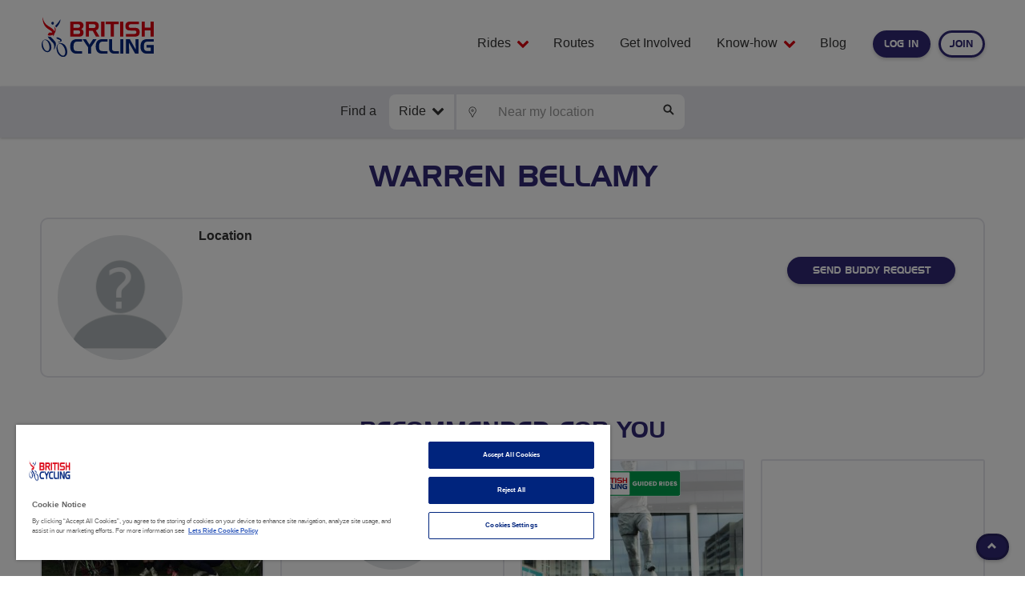

--- FILE ---
content_type: text/html; charset=UTF-8
request_url: https://www.letsride.co.uk/profile/2466
body_size: 7835
content:
<!DOCTYPE html>
<html lang="en-GB" class="no-js">
<head>
    <meta charset="utf-8">
    <meta http-equiv="X-UA-Compatible" content="IE=edge">
    <meta name="viewport" content="width=device-width, initial-scale=1">

    <title>Let's Ride - Warren Bellamy</title>

    
    

    <meta name="description" content="...">
    <meta property="og:title" content="Warren Bellamy">
    <meta property="og:type" content="place">
    <meta property="og:image" content="https://media.letsride.co.uk/image/cbe309c02b4b202733e988bce57f159d/1024/1024/max">
    <meta property="og:description" content="...">
    <meta property="og:url" content="https://www.letsride.co.uk/profile/2466">
    <meta name="twitter:card" content="summary">
    <meta name="twitter:title" content="Warren Bellamy">
    <meta name="twitter:description" content="...">
    <meta name="twitter:image" content="https://media.letsride.co.uk/image/cbe309c02b4b202733e988bce57f159d/1024/1024/max">
    <meta name="twitter:url" content="https://www.letsride.co.uk/profile/2466">
    <link rel="canonical" href="https://www.letsride.co.uk/profile/2466" />

    <link rel="shortcut icon" href="/favicon.ico" />
    <link rel="apple-touch-icon-precomposed" sizes="57x57" href="https://www.letsride.co.uk/images/favicon/apple-touch-icon-57x57.png" />
    <link rel="apple-touch-icon-precomposed" sizes="114x114" href="https://www.letsride.co.uk/images/favicon/apple-touch-icon-114x114.png" />
    <link rel="apple-touch-icon-precomposed" sizes="72x72" href="https://www.letsride.co.uk/images/favicon/apple-touch-icon-72x72.png" />
    <link rel="apple-touch-icon-precomposed" sizes="144x144" href="https://www.letsride.co.uk/images/favicon/apple-touch-icon-144x144.png" />
    <link rel="apple-touch-icon-precomposed" sizes="120x120" href="https://www.letsride.co.uk/images/favicon/apple-touch-icon-120x120.png" />
    <link rel="apple-touch-icon-precomposed" sizes="152x152" href="https://www.letsride.co.uk/images/favicon/apple-touch-icon-152x152.png" />
    <link rel="icon" type="image/png" href="https://www.letsride.co.uk/images/favicon/favicon-32x32.png" sizes="32x32"/>
    <link rel="icon" type="image/png" href="https://www.letsride.co.uk/images/favicon/favicon-16x16.png" sizes="16x16"/>
    <meta name="application-name" content="Let's Ride"/>
    <meta name="msapplication-TileColor" content="#FFFFFF" />
    <meta name="msapplication-TileImage" content="https://www.letsride.co.uk/images/favicon/mstile-144x144.png" />

    <!-- CSS -->
    
    <link rel="stylesheet" href="/build/css/global-253024ddb1.css">

    
    
        
    <!-- CookiePro Cookies Consent Notice start for letsride.co.uk -->
    <script type="text/javascript" src="https://cookie-cdn.cookiepro.com/consent/24d03a9e-5358-4417-aa28-46cab2932a47/OtAutoBlock.js" ></script>
    <script src="https://cookie-cdn.cookiepro.com/scripttemplates/otSDKStub.js"  type="text/javascript" charset="UTF-8" data-domain-script="24d03a9e-5358-4417-aa28-46cab2932a47" ></script>
    <script type="text/javascript">
        function OptanonWrapper() { }
    </script>
    <!-- CookiePro Cookies Consent Notice end for letsride.co.uk -->
    
    <script type="text/javascript">
    window.dataLayer = window.dataLayer || [];

    GTMLoggedStatus( false );

    function quickLoginHasBeenClicked() {
        //console.log("Handler for quickLoginHasBeenClicked called.");
        window.dataLayer.push({
            //'loginStatus' : false,
            'quickSignStep1' : true,
        });
    }

    function quickSignUpHasBeenClicked() {
        //console.log("Handler for quickSignUpHasBeenClicked called.");
        window.dataLayer.push({
            //'loginStatus' : false,
            'quickSignStep1' : true,
        });
    }

    
    
    
    
    
    
    
    
    
    function GTMLoggedStatus(logged) {
        //console.log("User is currently logged: " + logged);
        window.dataLayer.push({
            'loginStatus': logged
        });
    }

    function GTMSignUp(type, from) {
        //console.log("The user has clicked " + type + " from " + from);
    }

    function GTMSignUpLoggedUser(from) {
        //console.log("An existing user has signed up to a ride from " + from);
    }

</script>

<!-- Google Tag Manager -->
<script>(function(w,d,s,l,i){w[l]=w[l]||[];w[l].push({'gtm.start':
        new Date().getTime(),event:'gtm.js'});var f=d.getElementsByTagName(s)[0],
        j=d.createElement(s),dl=l!='dataLayer'?'&l='+l:'';j.async=true;j.src=
        'https://www.googletagmanager.com/gtm.js?id='+i+dl;f.parentNode.insertBefore(j,f);
    })(window,document,'script','dataLayer','GTM-54D8P2');</script>
<!-- End Google Tag Manager -->

    
</head>
<body class="">

    <!-- Google Tag Manager (noscript) -->
    <noscript><iframe src="https://www.googletagmanager.com/ns.html?id=GTM-54D8P2" height="0" width="0" style="display:none;visibility:hidden"></iframe></noscript>
    <!-- End Google Tag Manager (noscript) -->

    <header class="header">
    <div id="header-messages"></div>
    <nav class="navbar">
        <div class="container-fluid">
            <!--Full width, float logo, pos:abs menu button-->
            <div class="navbar-header">
                <a class="navbar-brand" href="/"><img src="https://www.letsride.co.uk/images/bc-solus-rgb-web.svg" alt="" /></a>
                <button type="button" class="btn btn-primary collapsed menu-button" data-toggle="collapse" data-target="#js-nav-collapse" aria-expanded="false" aria-controls="js-nav-collapse">Menu</button>
            </div>

            <!--pos:abs login|join links-->
            <div class="header__account navbar-right">
                                    <a href="#" class="btn btn-default" role="button" data-toggle="collapse" data-target="#user-login-panel" aria-expanded="false" aria-controls="user-login-panel">Log in</a><a href="https://www.letsride.co.uk/users/account/signup" class="btn btn-keyline-purple">Join</a>
                            </div>

            <!-- Collect the nav links, forms, and other content for toggling -->
            <div class="collapse navbar-collapse" id="js-nav-collapse">
                <ul class="nav navbar-nav navbar-right">

                    <li class="dropdown">
                        <a href="#" class="dropdown-toggle" data-toggle="dropdown" role="button" aria-haspopup="true"
                           aria-expanded="false">Rides
                            <i class="bc-fa-chevron-down" aria-hidden="true"></i>
                        </a>
                        <ul class="dropdown-menu">
                            <li><a href="/guided-rides">Guided Rides</a></li>
                            <li><a href="/community">Community Groups</a></li>
                            <li><a href="/breeze">Breeze</a></li>
                            <li><a href="/pedalparty">Pedal Party</a></li>
                        </ul>
                    </li>

                    <li><a href="/routes" style="padding-right: 12px">Routes</a></li>
                    <li><a href="/volunteer" style="padding-right: 12px">Get Involved</a></li>

                    <li class="dropdown">
                        <a href="#" class="dropdown-toggle" data-toggle="dropdown" role="button" aria-haspopup="true"
                           aria-expanded="false">Know-how
                            <i class="bc-fa-chevron-down" aria-hidden="true"></i></a>
                        <ul class="dropdown-menu">
                            <li><a href="/guides/bikes">Bikes</a></li>
                            <li><a href="/guides/places">Places</a></li>
                            <li><a href="/guides/healthy-living">Healthy living</a></li>
                        </ul>
                    </li>



                    <li><a href="/blog">Blog</a></li>
                </ul>
            </div><!-- /.navbar-collapse -->
        </div>
    </nav>

    <div class="collapse" id="user-login-panel">
        <div id="header-login" class="header__login" >
        <div class="js-login">
        <div id="header-login-form-message" role="alert" class="collapse in  header__login ">
    
    
</div>

        <form method="POST" action="https://www.letsride.co.uk/users/account/login"

            id="header-login-login-form"

            data-response-type="url"
            data-message-wrapper="#header-login-form-message"
            data-message-set="login"

            data-loader="#header-login-login-loader">

            <input type="hidden" name="_token" value="xqiDy5Bdx0n5duSwMurIR3x50BCo3MJoWryADFNX">


            <input type="hidden" name="redirect_to" value="https://www.letsride.co.uk/profile/2466">
            <div class="form-group">
                <label for="header-login-login-email">Email</label>
                <input id="header-login-login-email" name="email" type="email"
                    class="form-control js-quick-signup-email parsley--hide-success-style" data-parsley-trigger="change"
                    data-parsley-type="email" data-parsley-required="true">
            </div>
            <div class="form-group">
                <label for="header-login-login-password">Password</label>
                <input id="header-login-login-password" name="password" type="password" class="form-control parsley--hide-success-style"
                    data-parsley-trigger="change" data-parsley-required="true">
            </div>
            <div id="header-login-mfacode_form_group" style="display: none;" class="form-group display-none">
                <label for="header-login-login-mfacode">MFA Code</label>
                <input id="header-login-login-mfacode" name="mfacode" type="text" class="form-control parsley--hide-success-style"
                    data-parsley-trigger="change" data-parsley-required="false">
            </div>


            <div class="button-container">

                <input id="header-login-login-submit" class="btn btn-default" type="submit" value="Log in">

                
                
                                <a href="https://www.letsride.co.uk/users/account/forgot-password?" class="js-link-forgot-password js-hide-trigger forgot-password highlighted-link js-copy-field-val" role="button" data-toggle="collapse" data-target="#header-login-forgot-password" aria-expanded="false" aria-controls="header-login-forgot-password" data-hide-target="#header-login .js-login" data-hide-effect="slideUp" data-copy-trigger="click" data-copy-from="#header-login-login-email" data-copy-to="#header-login-forgot-password-email">Forgot password?</a>
                

                                <a href="#" class="bc-glyphicon-remove dashboard-navigation__actions__close " data-toggle="collapse" data-target="#user-login-panel" aria-expanded="false" aria-controls="user-login-panel"></a>
                

            </div>

            <div id="header-login-login-loader" class="loader"></div>

        </form>

        <script>
            function resetPassword(targetElement) {
                const form = document.getElementById(targetElement);
                if (form && !form.dataset.listenerAttached) {
                    form.addEventListener('submit', function(event) {
                        event.preventDefault();

                        const emailInput = form.querySelector(
                            'input[name="forgot-password-email"]'
                        );
                        const email = emailInput ? emailInput.value : '';

                        firebasePasswordReset(email, function(error, result) {
                            if (error) {
                                document.getElementById('default-message').innerHTML = `
                        <div class="alert alert-danger" style="margin-bottom: 0px">
                            <p>Password reset failed: ${error.friendlyMessage}</p>
                        </div>`;
                            } else {
                                alert('Password reset email sent successfully!');
                            }
                        });
                    });
                    form.dataset.listenerAttached = 'true';
                }
            }

            function login(targetElement) {
                const loginForm = document.getElementById(targetElement + '-login-form');
                if (loginForm && !loginForm.dataset.listenerAttached) {

                    loginForm.addEventListener('submit', function(event) {
                        event.preventDefault();

                        const email = document.getElementById(targetElement + '-login-email').value;
                        const password = document.getElementById(
                            targetElement + '-login-password'
                        ).value;
                        const mfacode = document.getElementById(
                            targetElement + '-login-mfacode'
                        ).value;

                        firebaseLogin(
                                email,
                                password,
                                function(error, result) {
                                    if (error) {
                                        if (error.code === 'auth/multi-factor-auth-required') {
                                            // console.log('Multi-factor authentication required');
                                            $('header-login-mfacode_form_group').show();
                                        } else {
                                            // console.log('Error signing in with password and email', error);
                                        }
                                        $("#header-login-form-message").html(`
                            <div class="alert alert-danger" style="margin-bottom: 0px">
                                <p>Error signing in with password and email: ${error.friendlyMessage}</p>
                            </div>`);
                                    } else {
                                        const form = event.target;
                                        const input = document.createElement('input');
                                        input.type = 'hidden';
                                        input.name = 'firebase_token';
                                        input.value = result;
                                        console.log('result:', result);
                                        form.appendChild(input);
                                        form.submit();
                                    }
                                },
                                mfacode
                            )
                            // .then((idToken) => {
                            //     if (idToken) {
                            //         const form = event.target;
                            //         const input = document.createElement('input');
                            //         input.type = 'hidden';
                            //         input.name = 'firebase_token';
                            //         input.value = idToken;
                            //         form.appendChild(input);
                            //         form.submit();
                            //     }
                            // })
                            .catch((error) => {
                                // console.log('Error signing in with password and email', error);
                                $("#header-login-form-message").html(`
                            <div class="alert alert-danger" style="margin-bottom: 0px">
                                <p>Error signing in with password and email: ${error.friendlyMessage}</p>
                            </div>`);
                            });
                    });
                    loginForm.dataset.listenerAttached = 'true';
                }
            }

            function attachAuthScripts() {
                const observer = new MutationObserver(() => {
                    login('header-login');
                    login('page-login');
                    resetPassword('form-forgot-password');
                    resetPassword('page-login-forgot-password');
                });

                observer.observe(document.body, {
                    childList: true,
                    subtree: true,
                });
            }

            document.addEventListener('DOMContentLoaded', function() {
                attachAuthScripts();
            });
        </script>

    </div>

    <div id="header-login-forgot-password" class="collapse">
    <p class="sr-only">Forgot password</p>

    <div id="header-login-forgot-password-form-message"></div>

    <form method="POST" action="https://www.letsride.co.uk/users/account/forgot-password" accept-charset="UTF-8" id="form-forgot-password" class="js-validate-form" data-response-type="url" data-message-wrapper="#header-login-forgot-password-form-message" data-message-set="forgot-password"><input name="_token" type="hidden" value="xqiDy5Bdx0n5duSwMurIR3x50BCo3MJoWryADFNX">

        <input type="hidden" name="redirect_to" class="js-void-value-change" value="/users/account/forgot-password-message">

        <div class="form-group">
            <label for="signup-email">Email</label>
            <input class="form-control" id="header-login-forgot-password-email" data-parsley-trigger="change" data-parsley-type="email" data-parsley-required="true" name="forgot-password-email" type="email">
        </div>

        <div class="button-container">

            <input id="header-login-forgot-password-submit" class="btn btn-default" type="submit" value="Reset password">

            <a href="#" class="h-no-js__hide js-show-trigger highlighted-link"
               data-show-effect="slideDown"
               data-show-target="#header-login .js-login"
               data-toggle="collapse"
               role="button"
               data-target="#header-login-forgot-password"
               aria-expanded="true"
               aria-controls="header-login-forgot-password">
                Back to login
            </a>
        </div>

    </form>
</div>


</script>


    
    </div>    </div>

    
            <div class="header__search">
    <div class="container-fluid">
        <div class="header__search__form google-places-autocomplete"
     data-input="#header-input"
     data-latitude="#header-lat"
     data-longitude="#header-lng"
     data-form="#header-form"
     data-locate="#header-locate">

    <form method="GET" action="" class="search-location js-search-location" id="header-form">
        <div id="header-form-message" role="alert" class="collapse in  header__search__form ">
    
    
</div>
        <p>Find a</p>
        <div class="input-group input-group-search ">
            <div class="input-group-btn dropdown js-search-category">
                <button type="button" class="btn dropdown-toggle" data-toggle="dropdown" aria-haspopup="true" aria-expanded="false">
                    <span data-selected-search="search-ride" class="js-dropdown-action">Ride</span><span class="bc-fa-chevron-down" aria-hidden="true"></span>
                </button>
                <ul class="dropdown-menu">
                    <li><a data-search-category data-action="https://www.letsride.co.uk/rides" data-defaults="search-ride" href="#">Ride</a></li>
                    <li><a data-search-category data-action="https://www.letsride.co.uk/routes/search" data-defaults="search-route" href="#">Route</a></li>
                    <li><a data-search-category data-action="https://www.letsride.co.uk/buddies" data-defaults="search-buddy" href="#">Buddy</a></li>
                    <li><a data-search-category data-action="https://www.letsride.co.uk/groups" data-defaults="search-group" href="#">Group</a></li>
                </ul>
            </div>

            <span class="input-group-btn" data-toggle="tooltip" title="Get current location" data-placement="bottom" data-trigger="hover">
                <button id="header-locate" class="btn btn-default js-search-require-lat-lon" type="button" style="border-radius: 0;">
                    <span class="bc-location"></span>
                    <span class="sr-only">locate</span>
                </button>
            </span>

            <input id="header-input" class="form-control" type="text" name="location" placeholder="Near my location" data-message-wrapper="#header-form-message" data-submit="true" value="">

            
            <input data-search-ride data-search-route data-search-buddy data-search-group type="hidden" id="header-lat" class="js-gm-lat" name="lat" value="">
            <input data-search-ride data-search-route data-search-buddy data-search-group type="hidden" id="header-lng" class="js-gm-lng" name="lng" value="">
            <input data-search-ride data-search-route data-search-buddy data-search-group type="hidden" value="10" name="radius">
            <input data-search-ride  type="hidden"  value="02/02/2026" name="date_from">
            <input data-search-ride  type="hidden"  value="02/05/2026" name="date_to">
            <input data-search-ride data-search-route  type="hidden"  value="0" name="distance_min">
            <input data-search-ride data-search-route  type="hidden"  value="40" name="distance_max">
            <input data-search-ride  type="hidden"  value="0" name="duration_min">
            <input data-search-ride  type="hidden"  value="10" name="duration_max">
            <input data-search-ride  type="hidden"  value="true" name="permitted_gender">
            <input data-search-group  type="hidden"  value="3" name="with_rides">
            <input data-search-ride  type="hidden"  name="has_booking_spaces" value="true">

                        
            <span class="input-group-btn" data-toggle="tooltip" title="Search" data-placement="top" data-trigger="hover">
                <button id="header-search" class="btn btn-default js-search-require-lat-lon" type="button">
                    <span class="bc-search"></span>
                    <span class="sr-only">search</span>
                </button>
            </span>
        </div>
    </form>
</div>

    </div>
</div>    
    
</header>

    
        <div class="container-fluid">
        <div id="default-message" role="alert" class="collapse in ">
    
            
                    
                    
                    
            
    
    </div>
    </div>
        <div class="container-fluid">
        <div class="page-header">
    <h1>Warren Bellamy</h1>
</div>

<div id="buddy-message-2466" role="alert" class="collapse in ">
    
    
</div>

    <section class="summary-block">
        <div class="col-ms-4 col-sm-3 col-md-2 image-container">
            <div class="profile-container ">

    
                            <a href="https://www.letsride.co.uk/profile/2466"><img class="profile-picture profile-image" src="https://media.letsride.co.uk/image/cbe309c02b4b202733e988bce57f159d/320/320/fit" alt="Profile photo for Warren Bellamy" /></a>
            
            
            
    
</div>        </div>

        <div class="col-ms-8 col-sm-9 col-md-10 content-wrapper">

            <p><b>Location</b>
                                    
                            </p>

            <div class="content-container col-md-9">
                <ul class="list-unstyled list-container">
                                                        </ul>
                <ul class="list-unstyled list-container">
                    
                    
                                    </ul>
            </div>

            <div class="button-container col-md-3 h-t-margin--zero">
                <div id="buddy-message-2466" role="alert" class="collapse in ">
    
    
</div>
                <a href="https://www.letsride.co.uk/users/account/login?login_required=1&redirect_to=https%3A%2F%2Fwww.letsride.co.uk%2Fbuddies%2Frequest%2F2466%3Fredirect_to%3Dhttps%253A%252F%252Fwww.letsride.co.uk%252Fprofile%252F2466" class="btn btn-default">Send buddy request</a>
    


                            </div>
        </div>
    </section>

    
    <div class="row">
        
            </div>

    
    </div>
    <!-- pages/users/profile.blade.php -->
    <div class='block_container block_container-type_row-recommended-for-you'><div class="row-block color-block ">
    <div class="container-fluid">
        <div class="row">
            <div class="col-12 text-center">
                <h2>Recommended For You</h2>
            </div>
        </div>
        <div class="row">
                            <div class="col-sm-6 col-md-3">
                    <div class="featured-block recommended-groups">

    <div class="image-container">
        <img src="https://media.letsride.co.uk/image/f9c15d0552a40ab897a2d985524c578c/400/215/fit" width="400" alt="" class="main">
    </div>

    <div class="inner">
        <div class="title"><a href="https://www.letsride.co.uk/groups/brighton-breeze-rides-for-women">Brighton Breeze rides for Women</a></div>
        <div class="inner-details">
            <div class="location"><i class="bc-location"></i> Brighton</div>
            <div class="members"><i class="bc-profile"></i> 416 members</div>
            <div class="bike-types">Bike types: All bike types</div>
        </div>
        <div class="action">
            <div id="group-status-message-229" role="alert" class="collapse in ">
    
    
</div>


    

    <a href="#" class="btn btn-primary" data-toggle="collapse" data-target="#group-login-panel-229" aria-expanded="false" aria-controls="group-login-panel-229">Join group request</a>

            <a href="https://www.letsride.co.uk/groups?">Find other groups</a>
        </div>
    </div>

</div>
                </div>
            

                            <div class="col-sm-6 col-md-3">
                    <div class="featured-block recommended-buddies">

    <div class="image-container">
        <div class="profile-container ">

    
                            <a href="https://www.letsride.co.uk/profile/1641"><img class="profile-picture profile-image" src="https://media.letsride.co.uk/image/cbe309c02b4b202733e988bce57f159d/320/320/fit" alt="Profile photo for Gavin Smith" /></a>
            
            
            
    
</div>    </div>

    <div class="inner">
        <div class="title"><a
                    href="https://www.letsride.co.uk/profile/1641">Gavin Smith</a>
        </div>
        <div class="inner-details">
            
            <div class="availability">
                Availability: None specified
            </div>
        </div>
        <div class="action">
            <div id="buddy-message-1641" role="alert" class="collapse in ">
    
    
</div>
            <a href="#" class="btn btn-default" data-toggle="collapse" data-target="#buddy-login-panel-1641" aria-expanded="false" aria-controls="buddy-login-panel-1641">Send Buddy request</a>
    

            <a href="https://www.letsride.co.uk/buddies?">Find other buddies</a>
        </div>
    </div>
</div>

                </div>
            

                            <div class="col-sm-6 col-md-3">
                    <div class="featured-block recommended-rides">

    <div class="image-container">
        <img src="https://media.letsride.co.uk/image/97ff0015175b951c51971e8865c4c318/400/215/fit" width="400" alt="" class="main">
        
        
        <img class="product-logo" src="https://media.letsride.co.uk/image/92a72b8fafc156687655e9a4dc2a52d6/200/75/fill" alt="">
    </div>

    <div class="inner">
        <div class="title"><a href="https://www.letsride.co.uk/rides/road-to-wembley-0bzll">Road to Wembley</a></div>
        <div class="inner-details">
            <div class="start_time"><i class="bc-date"></i> 02/02/2026, 12:00</div>
            <div class="location"><i class="bc-location"></i> Brent</div>
            <div class="places"><i class="bc-profile"></i>
                                    28 Places left
                            </div>
            <div class="distance">Distance: 10.8 miles</div>
        </div>
        <div class="action">
            <a href="https://www.letsride.co.uk/rides/road-to-wembley-0bzll" class="btn btn-default">Join this ride<span class="hidden"></span></a>
            <a href="https://www.letsride.co.uk/rides?">Find other rides</a>
        </div>
    </div>
</div>
                </div>
            

                                <div class="col-sm-6 col-md-3">
                    <div class="featured-block route-listing recommended-routes">

    <div class="js-gm-map-static google-map" data-route-map="true">
        <div class="js-gm-map google-map" data-googlemap="369" data-googlemap-strokeweight="4" data-googlemap-controls="0"  data-googlemap-json="https://media.letsride.co.uk/download/bcc62a6d775003390e5e267ff196f2f0/le-tour-de-birmingham.json">
            <div class="js-map-loader loader"></div>
        </div>
    </div>

    <div class="inner">
        <div class="title"><a href="https://www.letsride.co.uk/routes/le-tour-de-birmingham">Le tour de Birmingham</a></div>
        <div class="inner-details">
            <div class="location"><i class="bc-location"></i> Kings Heath, Birmingham</div>
            <div class="distance">Distance: 15.1 miles</div>

            <div class="row">
                                <div class="col-xs-6 downloads-link">
                    <a href="https://www.letsride.co.uk/routes/le-tour-de-birmingham/download/pdf">
                        PDF <i class="bc-download"></i>
                    </a>
                </div>
                                <div class="col-xs-6 downloads-link">
                    <a href="https://www.letsride.co.uk/routes/le-tour-de-birmingham/download/gpx">
                        GPX <i class="bc-download"></i>
                    </a>
                </div>
            </div>
        </div>
        <div class="action">
            <a href="https://www.letsride.co.uk/routes/le-tour-de-birmingham" class="btn btn-default">View this route</a>
            <a href="https://www.letsride.co.uk/routes/search?">Find other routes</a>
        </div>
    </div>

</div>                </div>
            
        </div>
    </div>

    
</div>

</div>

    <a id="js-back-to-top" href="#" class="btn btn-primary btn-lg back-to-top"
   role="button"
   title="Click to return on the top page">

        <span class="bc-glyphicon-chevron-up"></span>
</a>

    <footer>
    <div class="footer__top">
        <div class="container-fluid">
            <div class="footer__newslestter col-12">
    <p class="col-sm-6 col-md-7 h-font-bold">Subscribe me to the mailing list for advance info &amp; the best from the blog</p>

    <div class="form-inline col-sm-6 col-md-5">
                    <div id="footer-newsletter-signup-message" role="alert" class="collapse in ">
    
    
</div>
            <form id="footer-newsletter-form"
                  action="https://www.letsride.co.uk/newsletter"
                  method="POST"
                  class="js-validate-form"
                  data-loader="#footer-newsletter-loader"
                  data-message-set="newsletter"
                  data-message-wrapper="#footer-newsletter-signup-message"
                  data-response-type="callback"
                  data-require-module="components/global/global"
                  data-require-method="confirmSubscription">

                <input type="hidden" name="_token" value="xqiDy5Bdx0n5duSwMurIR3x50BCo3MJoWryADFNX">
                <input type="hidden" name="redirect_to" value="https://www.letsride.co.uk/profile/2466">
                
                <input type="hidden" name="list" value="stub">

                <div class="form-group">
                    <label class="sr-only" for="email">Email address:</label>
                                        <input type="email" class="form-control" name="email" id="email" data-parsley-required="true" data-parsley-trigger="change" data-parsley-type="email" placeholder="my email address" value="">
                </div>

                <div class="loader-wrapper">
                    <button type="submit" class="btn btn-reverse btn-lg">Subscribe</button>
                    <div class="loader" id="footer-newsletter-loader"></div>
                </div>
            </form>
            </div>
    <p class="col-12"><small>By signing up as a letsride.co.uk user you are agreeing to communications from British Cycling and that you have read and understood our <a href="/privacy" class="highlighted-link" style="color: #fff">data privacy notice</a>.</small></p>
</div>
            <div class="footer__contact col-12">
    <div class="row">
        <div class="footer__contact-sponsor col-sm-6">
          <img src="https://www.letsride.co.uk/images/sponsor.svg" alt="sponsor logo">
        </div>
        <div class="footer__contact-contact col-sm-6">
          <a href="/contact" class="btn btn-alternate">Contact Us</a>
        </div>
    </div>
</div>        </div>
    </div>
    <div class="footer__bottom">
        <div class="container-fluid">
            <ul class="footer__links">
        <li><a href="/accessibility">Accessibility</a></li>
        <li><a href="/terms">Terms &amp; conditions</a></li>
        <li><a href="/privacy">Data privacy notice</a></li>
        <li><a href="/cookies">Cookie policy</a></li>
        <li><a href="/terms-of-use">Terms of use</a></li>
        <li>&copy; British Cycling 2026</li>
    </ul>
        </div>
    </div>
</footer>
    <!-- Scripts -->
    <script src="/build/scripts/libs-443195c1b6.js"></script>
    <script src="/build/scripts/core-aedb53af40.js"></script>
    <script src="/build/scripts/lib/require-d12dede980.js"></script>

    <script>
        require(['/build/scripts/common-4642b258c1.js'], function(common){
            require(['init'], function(init){
                init.start();
            });
                require(['components/buddies/buddyInvitation'], function (buddyInvitation) {
    buddyInvitation.requestResponse();
    });
    require(['modules/googleMaps'], function (googleMaps) {
        googleMaps.revealMap('AIzaSyCZ3pZytU4diu_PBr-itrvl2J2T0q8p7tk');
    });

    require(['components/buddies/buddyRequest'], function (buddyRequest) {
        buddyRequest.sendRequest();
    });
    require(['components/buddies/buddyInvitation'], function (buddyInvitation) {
    buddyInvitation.requestResponse();
    });
    require(['components/buddies/buddyRequest'], function (buddyRequest) {
    buddyRequest.sendRequest();
    });
    require(['modules/googleMaps'], function (googleMaps) {
        googleMaps.showMap('AIzaSyCZ3pZytU4diu_PBr-itrvl2J2T0q8p7tk');
    });
    require(['components/groups/groupRequest'], function (groupRequest) {
        groupRequest.sendRequest();
    });
    require(['components/buddies/buddyRequest'], function (buddyRequest) {
        buddyRequest.sendRequest();
    });
    require(['components/users/account/login'], function (login) {
        login.forgotPassword();
    });
        });
    </script>
    <script>
        // Your web app's Firebase configuration
        const firebaseConfig = {
            apiKey: "AIzaSyDHd6Oq5K4VDQnexVCCp6RtUz5sZj03QTk",
            authDomain: "inbound-aspect-176813.firebaseapp.com",
            projectId: "inbound-aspect-176813",
            storageBucket: "inbound-aspect-176813.firebasestorage.app",
            messagingSenderId: "196576084260",
            appId: "1:196576084260:web:4edaff053dcf897fb4f3b1",
        };
        window.firebaseConfig = firebaseConfig;
    </script>
    <script type="module" src="/build/v2/js/firebase-f109aeb5fb.js"></script>

    <script src="https://maps.googleapis.com/maps/api/js?key=AIzaSyCZ3pZytU4diu_PBr-itrvl2J2T0q8p7tk&libraries=places"></script>
    <script src="/build/v2/js/jquery-cfd0511e42.places.js"></script>

    
    <div id="google_maps_attribution_target" class="hidden"></div>

    </body>
</html>


--- FILE ---
content_type: application/javascript
request_url: https://www.letsride.co.uk/scripts/lib/require-plugins/text.js
body_size: 1337
content:
define(["module"],function(e){"use strict";var t,i=["Msxml2.XMLHTTP","Microsoft.XMLHTTP","Msxml2.XMLHTTP.4.0"],r=/^\s*<\?xml(\s)+version=[\'\"](\d)*.(\d)*[\'\"](\s)*\?>/im,o=/<body[^>]*>\s*([\s\S]+)\s*<\/body>/im,u="undefined"!=typeof location&&location.href,f=u&&location.protocol&&location.protocol.replace(/\:/,""),c=u&&location.hostname,d=u&&(location.port||void 0),a=[],l=e.config&&e.config()||{},p={version:"2.0.5",strip:function(e){var n;return e?(n=(e=e.replace(r,"")).match(o))&&(e=n[1]):e="",e},jsEscape:function(e){return e.replace(/(['\\])/g,"\\$1").replace(/[\f]/g,"\\f").replace(/[\b]/g,"\\b").replace(/[\n]/g,"\\n").replace(/[\t]/g,"\\t").replace(/[\r]/g,"\\r").replace(/[\u2028]/g,"\\u2028").replace(/[\u2029]/g,"\\u2029")},createXhr:l.createXhr||function(){var e,n,r;if("undefined"!=typeof XMLHttpRequest)return new XMLHttpRequest;if("undefined"!=typeof ActiveXObject)for(n=0;n<3;n+=1){r=i[n];try{e=new ActiveXObject(r)}catch(e){}if(e){i=[r];break}}return e},parseName:function(e){var n,r,t,i=!1,o=e.indexOf("."),a=0===e.indexOf("./")||0===e.indexOf("../");return-1!==o&&(!a||1<o)?(n=e.substring(0,o),r=e.substring(o+1,e.length)):n=e,-1!==(o=(t=r||n).indexOf("!"))&&(i="strip"===t.substring(o+1),t=t.substring(0,o),r?r=t:n=t),{moduleName:n,ext:r,strip:i}},xdRegExp:/^((\w+)\:)?\/\/([^\/\\]+)/,useXhr:function(e,n,r,t){var i,o,a,s=p.xdRegExp.exec(e);return!s||(i=s[2],a=(o=(o=s[3]).split(":"))[1],o=o[0],!(i&&i!==n||o&&o.toLowerCase()!==r.toLowerCase()||(a||o)&&a!==t))},finishLoad:function(e,n,r,t){r=n?p.strip(r):r,l.isBuild&&(a[e]=r),t(r)},load:function(n,e,r,t){var i,o,a,s;!t.isBuild||t.inlineText?(l.isBuild=t.isBuild,o=(i=p.parseName(n)).moduleName+(i.ext?"."+i.ext:""),a=e.toUrl(o),s=l.useXhr||p.useXhr,!u||s(a,f,c,d)?p.get(a,function(e){p.finishLoad(n,i.strip,e,r)},function(e){r.error&&r.error(e)}):e([o],function(e){p.finishLoad(i.moduleName+"."+i.ext,i.strip,e,r)})):r()},write:function(e,n,r,t){var i;a.hasOwnProperty(n)&&(i=p.jsEscape(a[n]),r.asModule(e+"!"+n,"define(function () { return '"+i+"';});\n"))},writeFile:function(r,e,n,t,i){var o=p.parseName(e),a=o.ext?"."+o.ext:"",s=o.moduleName+a,u=n.toUrl(o.moduleName+a)+".js";p.load(s,n,function(e){function n(e){return t(u,e)}n.asModule=function(e,n){return t.asModule(e,u,n)},p.write(r,s,n,i)},i)}};return"node"===l.env||!l.env&&"undefined"!=typeof process&&process.versions&&process.versions.node?(t=require.nodeRequire("fs"),p.get=function(e,n){var r=t.readFileSync(e,"utf8");0===r.indexOf("\ufeff")&&(r=r.substring(1)),n(r)}):"xhr"===l.env||!l.env&&p.createXhr()?p.get=function(t,i,o,e){var n,a=p.createXhr();if(a.open("GET",t,!0),e)for(n in e)e.hasOwnProperty(n)&&a.setRequestHeader(n.toLowerCase(),e[n]);l.onXhr&&l.onXhr(a,t),a.onreadystatechange=function(e){var n,r;4===a.readyState&&(399<(n=a.status)&&n<600?((r=new Error(t+" HTTP status: "+n)).xhr=a,o(r)):i(a.responseText))},a.send(null)}:"rhino"!==l.env&&(l.env||"undefined"==typeof Packages||"undefined"==typeof java)||(p.get=function(e,n){var r,t,i=new java.io.File(e),o=java.lang.System.getProperty("line.separator"),a=new java.io.BufferedReader(new java.io.InputStreamReader(new java.io.FileInputStream(i),"utf-8")),s="";try{for(r=new java.lang.StringBuffer,(t=a.readLine())&&t.length()&&65279===t.charAt(0)&&(t=t.substring(1)),r.append(t);null!==(t=a.readLine());)r.append(o),r.append(t);s=String(r.toString())}finally{a.close()}n(s)}),p});
//# sourceMappingURL=text.js.map


--- FILE ---
content_type: application/javascript
request_url: https://www.letsride.co.uk/build/scripts/libs-443195c1b6.js
body_size: 150867
content:
function _toConsumableArray(t){if(Array.isArray(t)){for(var e=0,n=Array(t.length);e<t.length;e++)n[e]=t[e];return n}return Array.from(t)}!function(t,e){"object"==typeof module&&"object"==typeof module.exports?module.exports=t.document?e(t,!0):function(t){if(!t.document)throw new Error("jQuery requires a window with a document");return e(t)}:e(t)}("undefined"!=typeof window?window:this,function(C,t){function e(t,e){return e.toUpperCase()}var n=[],k=C.document,u=n.slice,m=n.concat,a=n.push,s=n.indexOf,i={},r=i.toString,f=i.hasOwnProperty,g={},o="2.2.4",D=function(t,e){return new D.fn.init(t,e)},l=/^[\s\uFEFF\xA0]+|[\s\uFEFF\xA0]+$/g,c=/^-ms-/,h=/-([\da-z])/gi;function d(t){var e=!!t&&"length"in t&&t.length,n=D.type(t);return"function"!==n&&!D.isWindow(t)&&("array"===n||0===e||"number"==typeof e&&0<e&&e-1 in t)}D.fn=D.prototype={jquery:o,constructor:D,selector:"",length:0,toArray:function(){return u.call(this)},get:function(t){return null!=t?t<0?this[t+this.length]:this[t]:u.call(this)},pushStack:function(t){var e=D.merge(this.constructor(),t);return e.prevObject=this,e.context=this.context,e},each:function(t){return D.each(this,t)},map:function(n){return this.pushStack(D.map(this,function(t,e){return n.call(t,e,t)}))},slice:function(){return this.pushStack(u.apply(this,arguments))},first:function(){return this.eq(0)},last:function(){return this.eq(-1)},eq:function(t){var e=this.length,n=+t+(t<0?e:0);return this.pushStack(0<=n&&n<e?[this[n]]:[])},end:function(){return this.prevObject||this.constructor()},push:a,sort:n.sort,splice:n.splice},D.extend=D.fn.extend=function(){var t,e,n,i,s,r,o=arguments[0]||{},a=1,l=arguments.length,c=!1;for("boolean"==typeof o&&(c=o,o=arguments[a]||{},a++),"object"==typeof o||D.isFunction(o)||(o={}),a===l&&(o=this,a--);a<l;a++)if(null!=(t=arguments[a]))for(e in t)n=o[e],o!==(i=t[e])&&(c&&i&&(D.isPlainObject(i)||(s=D.isArray(i)))?(r=s?(s=!1,n&&D.isArray(n)?n:[]):n&&D.isPlainObject(n)?n:{},o[e]=D.extend(c,r,i)):void 0!==i&&(o[e]=i));return o},D.extend({expando:"jQuery"+(o+Math.random()).replace(/\D/g,""),isReady:!0,error:function(t){throw new Error(t)},noop:function(){},isFunction:function(t){return"function"===D.type(t)},isArray:Array.isArray,isWindow:function(t){return null!=t&&t===t.window},isNumeric:function(t){var e=t&&t.toString();return!D.isArray(t)&&0<=e-parseFloat(e)+1},isPlainObject:function(t){if("object"!==D.type(t)||t.nodeType||D.isWindow(t))return!1;if(t.constructor&&!f.call(t,"constructor")&&!f.call(t.constructor.prototype||{},"isPrototypeOf"))return!1;for(var e in t);return void 0===e||f.call(t,e)},isEmptyObject:function(t){for(var e in t)return!1;return!0},type:function(t){return null==t?t+"":"object"==typeof t||"function"==typeof t?i[r.call(t)]||"object":typeof t},globalEval:function(t){var e,n=eval;(t=D.trim(t))&&(1===t.indexOf("use strict")?((e=k.createElement("script")).text=t,k.head.appendChild(e).parentNode.removeChild(e)):n(t))},camelCase:function(t){return t.replace(c,"ms-").replace(h,e)},nodeName:function(t,e){return t.nodeName&&t.nodeName.toLowerCase()===e.toLowerCase()},each:function(t,e){var n,i=0;if(d(t))for(n=t.length;i<n&&!1!==e.call(t[i],i,t[i]);i++);else for(i in t)if(!1===e.call(t[i],i,t[i]))break;return t},trim:function(t){return null==t?"":(t+"").replace(l,"")},makeArray:function(t,e){var n=e||[];return null!=t&&(d(Object(t))?D.merge(n,"string"==typeof t?[t]:t):a.call(n,t)),n},inArray:function(t,e,n){return null==e?-1:s.call(e,t,n)},merge:function(t,e){for(var n=+e.length,i=0,s=t.length;i<n;i++)t[s++]=e[i];return t.length=s,t},grep:function(t,e,n){for(var i=[],s=0,r=t.length,o=!n;s<r;s++)!e(t[s],s)!=o&&i.push(t[s]);return i},map:function(t,e,n){var i,s,r=0,o=[];if(d(t))for(i=t.length;r<i;r++)null!=(s=e(t[r],r,n))&&o.push(s);else for(r in t)null!=(s=e(t[r],r,n))&&o.push(s);return m.apply([],o)},guid:1,proxy:function(t,e){var n,i,s;if("string"==typeof e&&(n=t[e],e=t,t=n),D.isFunction(t))return i=u.call(arguments,2),(s=function(){return t.apply(e||this,i.concat(u.call(arguments)))}).guid=t.guid=t.guid||D.guid++,s},now:Date.now,support:g}),"function"==typeof Symbol&&(D.fn[Symbol.iterator]=n[Symbol.iterator]),D.each("Boolean Number String Function Array Date RegExp Object Error Symbol".split(" "),function(t,e){i["[object "+e+"]"]=e.toLowerCase()});var p=function(n){function h(t,e,n){var i="0x"+e-65536;return i!=i||n?e:i<0?String.fromCharCode(65536+i):String.fromCharCode(i>>10|55296,1023&i|56320)}function s(){x()}var t,f,w,r,o,m,d,g,_,l,c,x,C,a,k,v,u,p,y,D="sizzle"+ +new Date,b=n.document,S=0,i=0,T=st(),$=st(),E=st(),A=function(t,e){return t===e&&(c=!0),0},O={}.hasOwnProperty,e=[],P=e.pop,M=e.push,I=e.push,L=e.slice,j=function(t,e){for(var n=0,i=t.length;n<i;n++)if(t[n]===e)return n;return-1},N="checked|selected|async|autofocus|autoplay|controls|defer|disabled|hidden|ismap|loop|multiple|open|readonly|required|scoped",R="[\\x20\\t\\r\\n\\f]",F="(?:\\\\.|[\\w-]|[^\\x00-\\xa0])+",H="\\["+R+"*("+F+")(?:"+R+"*([*^$|!~]?=)"+R+"*(?:'((?:\\\\.|[^\\\\'])*)'|\"((?:\\\\.|[^\\\\\"])*)\"|("+F+"))|)"+R+"*\\]",q=":("+F+")(?:\\((('((?:\\\\.|[^\\\\'])*)'|\"((?:\\\\.|[^\\\\\"])*)\")|((?:\\\\.|[^\\\\()[\\]]|"+H+")*)|.*)\\)|)",Y=new RegExp(R+"+","g"),V=new RegExp("^"+R+"+|((?:^|[^\\\\])(?:\\\\.)*)"+R+"+$","g"),W=new RegExp("^"+R+"*,"+R+"*"),z=new RegExp("^"+R+"*([>+~]|"+R+")"+R+"*"),U=new RegExp("="+R+"*([^\\]'\"]*?)"+R+"*\\]","g"),B=new RegExp(q),G=new RegExp("^"+F+"$"),K={ID:new RegExp("^#("+F+")"),CLASS:new RegExp("^\\.("+F+")"),TAG:new RegExp("^("+F+"|[*])"),ATTR:new RegExp("^"+H),PSEUDO:new RegExp("^"+q),CHILD:new RegExp("^:(only|first|last|nth|nth-last)-(child|of-type)(?:\\("+R+"*(even|odd|(([+-]|)(\\d*)n|)"+R+"*(?:([+-]|)"+R+"*(\\d+)|))"+R+"*\\)|)","i"),bool:new RegExp("^(?:"+N+")$","i"),needsContext:new RegExp("^"+R+"*[>+~]|:(even|odd|eq|gt|lt|nth|first|last)(?:\\("+R+"*((?:-\\d)?\\d*)"+R+"*\\)|)(?=[^-]|$)","i")},Q=/^(?:input|select|textarea|button)$/i,X=/^h\d$/i,J=/^[^{]+\{\s*\[native \w/,Z=/^(?:#([\w-]+)|(\w+)|\.([\w-]+))$/,tt=/[+~]/,et=/'|\\/g,nt=new RegExp("\\\\([\\da-f]{1,6}"+R+"?|("+R+")|.)","ig");try{I.apply(e=L.call(b.childNodes),b.childNodes),e[b.childNodes.length].nodeType}catch(t){I={apply:e.length?function(t,e){M.apply(t,L.call(e))}:function(t,e){for(var n=t.length,i=0;t[n++]=e[i++];);t.length=n-1}}}function it(t,e,n,i){var s,r,o,a,l,c,u,h,d=e&&e.ownerDocument,p=e?e.nodeType:9;if(n=n||[],"string"!=typeof t||!t||1!==p&&9!==p&&11!==p)return n;if(!i&&((e?e.ownerDocument||e:b)!==C&&x(e),e=e||C,k)){if(11!==p&&(c=Z.exec(t)))if(s=c[1]){if(9===p){if(!(o=e.getElementById(s)))return n;if(o.id===s)return n.push(o),n}else if(d&&(o=d.getElementById(s))&&y(e,o)&&o.id===s)return n.push(o),n}else{if(c[2])return I.apply(n,e.getElementsByTagName(t)),n;if((s=c[3])&&f.getElementsByClassName&&e.getElementsByClassName)return I.apply(n,e.getElementsByClassName(s)),n}if(f.qsa&&!E[t+" "]&&(!v||!v.test(t))){if(1!==p)d=e,h=t;else if("object"!==e.nodeName.toLowerCase()){for((a=e.getAttribute("id"))?a=a.replace(et,"\\$&"):e.setAttribute("id",a=D),r=(u=m(t)).length,l=G.test(a)?"#"+a:"[id='"+a+"']";r--;)u[r]=l+" "+dt(u[r]);h=u.join(","),d=tt.test(t)&&ut(e.parentNode)||e}if(h)try{return I.apply(n,d.querySelectorAll(h)),n}catch(t){}finally{a===D&&e.removeAttribute("id")}}}return g(t.replace(V,"$1"),e,n,i)}function st(){var n=[];function i(t,e){return n.push(t+" ")>w.cacheLength&&delete i[n.shift()],i[t+" "]=e}return i}function rt(t){return t[D]=!0,t}function ot(t){var e=C.createElement("div");try{return!!t(e)}catch(t){return!1}finally{e.parentNode&&e.parentNode.removeChild(e),e=null}}function at(t,e){for(var n=t.split("|"),i=n.length;i--;)w.attrHandle[n[i]]=e}function lt(t,e){var n=e&&t,i=n&&1===t.nodeType&&1===e.nodeType&&(~e.sourceIndex||1<<31)-(~t.sourceIndex||1<<31);if(i)return i;if(n)for(;n=n.nextSibling;)if(n===e)return-1;return t?1:-1}function ct(o){return rt(function(r){return r=+r,rt(function(t,e){for(var n,i=o([],t.length,r),s=i.length;s--;)t[n=i[s]]&&(t[n]=!(e[n]=t[n]))})})}function ut(t){return t&&void 0!==t.getElementsByTagName&&t}for(t in f=it.support={},o=it.isXML=function(t){var e=t&&(t.ownerDocument||t).documentElement;return!!e&&"HTML"!==e.nodeName},x=it.setDocument=function(t){var e,n,i=t?t.ownerDocument||t:b;return i!==C&&9===i.nodeType&&i.documentElement&&(a=(C=i).documentElement,k=!o(C),(n=C.defaultView)&&n.top!==n&&(n.addEventListener?n.addEventListener("unload",s,!1):n.attachEvent&&n.attachEvent("onunload",s)),f.attributes=ot(function(t){return t.className="i",!t.getAttribute("className")}),f.getElementsByTagName=ot(function(t){return t.appendChild(C.createComment("")),!t.getElementsByTagName("*").length}),f.getElementsByClassName=J.test(C.getElementsByClassName),f.getById=ot(function(t){return a.appendChild(t).id=D,!C.getElementsByName||!C.getElementsByName(D).length}),f.getById?(w.find.ID=function(t,e){if(void 0!==e.getElementById&&k){var n=e.getElementById(t);return n?[n]:[]}},w.filter.ID=function(t){var e=t.replace(nt,h);return function(t){return t.getAttribute("id")===e}}):(delete w.find.ID,w.filter.ID=function(t){var n=t.replace(nt,h);return function(t){var e=void 0!==t.getAttributeNode&&t.getAttributeNode("id");return e&&e.value===n}}),w.find.TAG=f.getElementsByTagName?function(t,e){return void 0!==e.getElementsByTagName?e.getElementsByTagName(t):f.qsa?e.querySelectorAll(t):void 0}:function(t,e){var n,i=[],s=0,r=e.getElementsByTagName(t);if("*"!==t)return r;for(;n=r[s++];)1===n.nodeType&&i.push(n);return i},w.find.CLASS=f.getElementsByClassName&&function(t,e){if(void 0!==e.getElementsByClassName&&k)return e.getElementsByClassName(t)},u=[],v=[],(f.qsa=J.test(C.querySelectorAll))&&(ot(function(t){a.appendChild(t).innerHTML="<a id='"+D+"'></a><select id='"+D+"-\r\\' msallowcapture=''><option selected=''></option></select>",t.querySelectorAll("[msallowcapture^='']").length&&v.push("[*^$]="+R+"*(?:''|\"\")"),t.querySelectorAll("[selected]").length||v.push("\\["+R+"*(?:value|"+N+")"),t.querySelectorAll("[id~="+D+"-]").length||v.push("~="),t.querySelectorAll(":checked").length||v.push(":checked"),t.querySelectorAll("a#"+D+"+*").length||v.push(".#.+[+~]")}),ot(function(t){var e=C.createElement("input");e.setAttribute("type","hidden"),t.appendChild(e).setAttribute("name","D"),t.querySelectorAll("[name=d]").length&&v.push("name"+R+"*[*^$|!~]?="),t.querySelectorAll(":enabled").length||v.push(":enabled",":disabled"),t.querySelectorAll("*,:x"),v.push(",.*:")})),(f.matchesSelector=J.test(p=a.matches||a.webkitMatchesSelector||a.mozMatchesSelector||a.oMatchesSelector||a.msMatchesSelector))&&ot(function(t){f.disconnectedMatch=p.call(t,"div"),p.call(t,"[s!='']:x"),u.push("!=",q)}),v=v.length&&new RegExp(v.join("|")),u=u.length&&new RegExp(u.join("|")),e=J.test(a.compareDocumentPosition),y=e||J.test(a.contains)?function(t,e){var n=9===t.nodeType?t.documentElement:t,i=e&&e.parentNode;return t===i||!(!i||1!==i.nodeType||!(n.contains?n.contains(i):t.compareDocumentPosition&&16&t.compareDocumentPosition(i)))}:function(t,e){if(e)for(;e=e.parentNode;)if(e===t)return!0;return!1},A=e?function(t,e){if(t===e)return c=!0,0;var n=!t.compareDocumentPosition-!e.compareDocumentPosition;return n||(1&(n=(t.ownerDocument||t)===(e.ownerDocument||e)?t.compareDocumentPosition(e):1)||!f.sortDetached&&e.compareDocumentPosition(t)===n?t===C||t.ownerDocument===b&&y(b,t)?-1:e===C||e.ownerDocument===b&&y(b,e)?1:l?j(l,t)-j(l,e):0:4&n?-1:1)}:function(t,e){if(t===e)return c=!0,0;var n,i=0,s=t.parentNode,r=e.parentNode,o=[t],a=[e];if(!s||!r)return t===C?-1:e===C?1:s?-1:r?1:l?j(l,t)-j(l,e):0;if(s===r)return lt(t,e);for(n=t;n=n.parentNode;)o.unshift(n);for(n=e;n=n.parentNode;)a.unshift(n);for(;o[i]===a[i];)i++;return i?lt(o[i],a[i]):o[i]===b?-1:a[i]===b?1:0}),C},it.matches=function(t,e){return it(t,null,null,e)},it.matchesSelector=function(t,e){if((t.ownerDocument||t)!==C&&x(t),e=e.replace(U,"='$1']"),f.matchesSelector&&k&&!E[e+" "]&&(!u||!u.test(e))&&(!v||!v.test(e)))try{var n=p.call(t,e);if(n||f.disconnectedMatch||t.document&&11!==t.document.nodeType)return n}catch(t){}return 0<it(e,C,null,[t]).length},it.contains=function(t,e){return(t.ownerDocument||t)!==C&&x(t),y(t,e)},it.attr=function(t,e){(t.ownerDocument||t)!==C&&x(t);var n=w.attrHandle[e.toLowerCase()],i=n&&O.call(w.attrHandle,e.toLowerCase())?n(t,e,!k):void 0;return void 0!==i?i:f.attributes||!k?t.getAttribute(e):(i=t.getAttributeNode(e))&&i.specified?i.value:null},it.error=function(t){throw new Error("Syntax error, unrecognized expression: "+t)},it.uniqueSort=function(t){var e,n=[],i=0,s=0;if(c=!f.detectDuplicates,l=!f.sortStable&&t.slice(0),t.sort(A),c){for(;e=t[s++];)e===t[s]&&(i=n.push(s));for(;i--;)t.splice(n[i],1)}return l=null,t},r=it.getText=function(t){var e,n="",i=0,s=t.nodeType;if(s){if(1===s||9===s||11===s){if("string"==typeof t.textContent)return t.textContent;for(t=t.firstChild;t;t=t.nextSibling)n+=r(t)}else if(3===s||4===s)return t.nodeValue}else for(;e=t[i++];)n+=r(e);return n},(w=it.selectors={cacheLength:50,createPseudo:rt,match:K,attrHandle:{},find:{},relative:{">":{dir:"parentNode",first:!0}," ":{dir:"parentNode"},"+":{dir:"previousSibling",first:!0},"~":{dir:"previousSibling"}},preFilter:{ATTR:function(t){return t[1]=t[1].replace(nt,h),t[3]=(t[3]||t[4]||t[5]||"").replace(nt,h),"~="===t[2]&&(t[3]=" "+t[3]+" "),t.slice(0,4)},CHILD:function(t){return t[1]=t[1].toLowerCase(),"nth"===t[1].slice(0,3)?(t[3]||it.error(t[0]),t[4]=+(t[4]?t[5]+(t[6]||1):2*("even"===t[3]||"odd"===t[3])),t[5]=+(t[7]+t[8]||"odd"===t[3])):t[3]&&it.error(t[0]),t},PSEUDO:function(t){var e,n=!t[6]&&t[2];return K.CHILD.test(t[0])?null:(t[3]?t[2]=t[4]||t[5]||"":n&&B.test(n)&&(e=m(n,!0))&&(e=n.indexOf(")",n.length-e)-n.length)&&(t[0]=t[0].slice(0,e),t[2]=n.slice(0,e)),t.slice(0,3))}},filter:{TAG:function(t){var e=t.replace(nt,h).toLowerCase();return"*"===t?function(){return!0}:function(t){return t.nodeName&&t.nodeName.toLowerCase()===e}},CLASS:function(t){var e=T[t+" "];return e||(e=new RegExp("(^|"+R+")"+t+"("+R+"|$)"))&&T(t,function(t){return e.test("string"==typeof t.className&&t.className||void 0!==t.getAttribute&&t.getAttribute("class")||"")})},ATTR:function(n,i,s){return function(t){var e=it.attr(t,n);return null==e?"!="===i:!i||(e+="","="===i?e===s:"!="===i?e!==s:"^="===i?s&&0===e.indexOf(s):"*="===i?s&&-1<e.indexOf(s):"$="===i?s&&e.slice(-s.length)===s:"~="===i?-1<(" "+e.replace(Y," ")+" ").indexOf(s):"|="===i&&(e===s||e.slice(0,s.length+1)===s+"-"))}},CHILD:function(f,t,e,m,g){var v="nth"!==f.slice(0,3),y="last"!==f.slice(-4),b="of-type"===t;return 1===m&&0===g?function(t){return!!t.parentNode}:function(t,e,n){var i,s,r,o,a,l,c=v!=y?"nextSibling":"previousSibling",u=t.parentNode,h=b&&t.nodeName.toLowerCase(),d=!n&&!b,p=!1;if(u){if(v){for(;c;){for(o=t;o=o[c];)if(b?o.nodeName.toLowerCase()===h:1===o.nodeType)return!1;l=c="only"===f&&!l&&"nextSibling"}return!0}if(l=[y?u.firstChild:u.lastChild],y&&d){for(p=(a=(i=(s=(r=(o=u)[D]||(o[D]={}))[o.uniqueID]||(r[o.uniqueID]={}))[f]||[])[0]===S&&i[1])&&i[2],o=a&&u.childNodes[a];o=++a&&o&&o[c]||(p=a=0)||l.pop();)if(1===o.nodeType&&++p&&o===t){s[f]=[S,a,p];break}}else if(d&&(p=a=(i=(s=(r=(o=t)[D]||(o[D]={}))[o.uniqueID]||(r[o.uniqueID]={}))[f]||[])[0]===S&&i[1]),!1===p)for(;(o=++a&&o&&o[c]||(p=a=0)||l.pop())&&((b?o.nodeName.toLowerCase()!==h:1!==o.nodeType)||!++p||(d&&((s=(r=o[D]||(o[D]={}))[o.uniqueID]||(r[o.uniqueID]={}))[f]=[S,p]),o!==t)););return(p-=g)===m||p%m==0&&0<=p/m}}},PSEUDO:function(t,r){var e,o=w.pseudos[t]||w.setFilters[t.toLowerCase()]||it.error("unsupported pseudo: "+t);return o[D]?o(r):1<o.length?(e=[t,t,"",r],w.setFilters.hasOwnProperty(t.toLowerCase())?rt(function(t,e){for(var n,i=o(t,r),s=i.length;s--;)t[n=j(t,i[s])]=!(e[n]=i[s])}):function(t){return o(t,0,e)}):o}},pseudos:{not:rt(function(t){var i=[],s=[],a=d(t.replace(V,"$1"));return a[D]?rt(function(t,e,n,i){for(var s,r=a(t,null,i,[]),o=t.length;o--;)(s=r[o])&&(t[o]=!(e[o]=s))}):function(t,e,n){return i[0]=t,a(i,null,n,s),i[0]=null,!s.pop()}}),has:rt(function(e){return function(t){return 0<it(e,t).length}}),contains:rt(function(e){return e=e.replace(nt,h),function(t){return-1<(t.textContent||t.innerText||r(t)).indexOf(e)}}),lang:rt(function(n){return G.test(n||"")||it.error("unsupported lang: "+n),n=n.replace(nt,h).toLowerCase(),function(t){var e;do{if(e=k?t.lang:t.getAttribute("xml:lang")||t.getAttribute("lang"))return(e=e.toLowerCase())===n||0===e.indexOf(n+"-")}while((t=t.parentNode)&&1===t.nodeType);return!1}}),target:function(t){var e=n.location&&n.location.hash;return e&&e.slice(1)===t.id},root:function(t){return t===a},focus:function(t){return t===C.activeElement&&(!C.hasFocus||C.hasFocus())&&!!(t.type||t.href||~t.tabIndex)},enabled:function(t){return!1===t.disabled},disabled:function(t){return!0===t.disabled},checked:function(t){var e=t.nodeName.toLowerCase();return"input"===e&&!!t.checked||"option"===e&&!!t.selected},selected:function(t){return t.parentNode&&t.parentNode.selectedIndex,!0===t.selected},empty:function(t){for(t=t.firstChild;t;t=t.nextSibling)if(t.nodeType<6)return!1;return!0},parent:function(t){return!w.pseudos.empty(t)},header:function(t){return X.test(t.nodeName)},input:function(t){return Q.test(t.nodeName)},button:function(t){var e=t.nodeName.toLowerCase();return"input"===e&&"button"===t.type||"button"===e},text:function(t){var e;return"input"===t.nodeName.toLowerCase()&&"text"===t.type&&(null==(e=t.getAttribute("type"))||"text"===e.toLowerCase())},first:ct(function(){return[0]}),last:ct(function(t,e){return[e-1]}),eq:ct(function(t,e,n){return[n<0?n+e:n]}),even:ct(function(t,e){for(var n=0;n<e;n+=2)t.push(n);return t}),odd:ct(function(t,e){for(var n=1;n<e;n+=2)t.push(n);return t}),lt:ct(function(t,e,n){for(var i=n<0?n+e:n;0<=--i;)t.push(i);return t}),gt:ct(function(t,e,n){for(var i=n<0?n+e:n;++i<e;)t.push(i);return t})}}).pseudos.nth=w.pseudos.eq,{radio:!0,checkbox:!0,file:!0,password:!0,image:!0})w.pseudos[t]=function(e){return function(t){return"input"===t.nodeName.toLowerCase()&&t.type===e}}(t);for(t in{submit:!0,reset:!0})w.pseudos[t]=function(n){return function(t){var e=t.nodeName.toLowerCase();return("input"===e||"button"===e)&&t.type===n}}(t);function ht(){}function dt(t){for(var e=0,n=t.length,i="";e<n;e++)i+=t[e].value;return i}function pt(a,t,e){var l=t.dir,c=e&&"parentNode"===l,u=i++;return t.first?function(t,e,n){for(;t=t[l];)if(1===t.nodeType||c)return a(t,e,n)}:function(t,e,n){var i,s,r,o=[S,u];if(n){for(;t=t[l];)if((1===t.nodeType||c)&&a(t,e,n))return!0}else for(;t=t[l];)if(1===t.nodeType||c){if((i=(s=(r=t[D]||(t[D]={}))[t.uniqueID]||(r[t.uniqueID]={}))[l])&&i[0]===S&&i[1]===u)return o[2]=i[2];if((s[l]=o)[2]=a(t,e,n))return!0}}}function ft(s){return 1<s.length?function(t,e,n){for(var i=s.length;i--;)if(!s[i](t,e,n))return!1;return!0}:s[0]}function mt(t,e,n,i,s){for(var r,o=[],a=0,l=t.length,c=null!=e;a<l;a++)(r=t[a])&&(n&&!n(r,i,s)||(o.push(r),c&&e.push(a)));return o}function gt(p,f,m,g,v,t){return g&&!g[D]&&(g=gt(g)),v&&!v[D]&&(v=gt(v,t)),rt(function(t,e,n,i){var s,r,o,a=[],l=[],c=e.length,u=t||function(t,e,n){for(var i=0,s=e.length;i<s;i++)it(t,e[i],n);return n}(f||"*",n.nodeType?[n]:n,[]),h=!p||!t&&f?u:mt(u,a,p,n,i),d=m?v||(t?p:c||g)?[]:e:h;if(m&&m(h,d,n,i),g)for(s=mt(d,l),g(s,[],n,i),r=s.length;r--;)(o=s[r])&&(d[l[r]]=!(h[l[r]]=o));if(t){if(v||p){if(v){for(s=[],r=d.length;r--;)(o=d[r])&&s.push(h[r]=o);v(null,d=[],s,i)}for(r=d.length;r--;)(o=d[r])&&-1<(s=v?j(t,o):a[r])&&(t[s]=!(e[s]=o))}}else d=mt(d===e?d.splice(c,d.length):d),v?v(null,e,d,i):I.apply(e,d)})}function vt(g,v){function t(t,e,n,i,s){var r,o,a,l=0,c="0",u=t&&[],h=[],d=_,p=t||b&&w.find.TAG("*",s),f=S+=null==d?1:Math.random()||.1,m=p.length;for(s&&(_=e===C||e||s);c!==m&&null!=(r=p[c]);c++){if(b&&r){for(o=0,e||r.ownerDocument===C||(x(r),n=!k);a=g[o++];)if(a(r,e||C,n)){i.push(r);break}s&&(S=f)}y&&((r=!a&&r)&&l--,t&&u.push(r))}if(l+=c,y&&c!==l){for(o=0;a=v[o++];)a(u,h,e,n);if(t){if(0<l)for(;c--;)u[c]||h[c]||(h[c]=P.call(i));h=mt(h)}I.apply(i,h),s&&!t&&0<h.length&&1<l+v.length&&it.uniqueSort(i)}return s&&(S=f,_=d),u}var y=0<v.length,b=0<g.length;return y?rt(t):t}return ht.prototype=w.filters=w.pseudos,w.setFilters=new ht,m=it.tokenize=function(t,e){var n,i,s,r,o,a,l,c=$[t+" "];if(c)return e?0:c.slice(0);for(o=t,a=[],l=w.preFilter;o;){for(r in n&&!(i=W.exec(o))||(i&&(o=o.slice(i[0].length)||o),a.push(s=[])),n=!1,(i=z.exec(o))&&(n=i.shift(),s.push({value:n,type:i[0].replace(V," ")}),o=o.slice(n.length)),w.filter)!(i=K[r].exec(o))||l[r]&&!(i=l[r](i))||(n=i.shift(),s.push({value:n,type:r,matches:i}),o=o.slice(n.length));if(!n)break}return e?o.length:o?it.error(t):$(t,a).slice(0)},d=it.compile=function(t,e){var n,i=[],s=[],r=E[t+" "];if(!r){for(n=(e=e||m(t)).length;n--;)(r=function t(e){for(var s,n,i,r=e.length,o=w.relative[e[0].type],a=o||w.relative[" "],l=o?1:0,c=pt(function(t){return t===s},a,!0),u=pt(function(t){return-1<j(s,t)},a,!0),h=[function(t,e,n){var i=!o&&(n||e!==_)||((s=e).nodeType?c:u)(t,e,n);return s=null,i}];l<r;l++)if(n=w.relative[e[l].type])h=[pt(ft(h),n)];else{if((n=w.filter[e[l].type].apply(null,e[l].matches))[D]){for(i=++l;i<r&&!w.relative[e[i].type];i++);return gt(1<l&&ft(h),1<l&&dt(e.slice(0,l-1).concat({value:" "===e[l-2].type?"*":""})).replace(V,"$1"),n,l<i&&t(e.slice(l,i)),i<r&&t(e=e.slice(i)),i<r&&dt(e))}h.push(n)}return ft(h)}(e[n]))[D]?i.push(r):s.push(r);(r=E(t,vt(s,i))).selector=t}return r},g=it.select=function(t,e,n,i){var s,r,o,a,l,c="function"==typeof t&&t,u=!i&&m(t=c.selector||t);if(n=n||[],1===u.length){if(2<(r=u[0]=u[0].slice(0)).length&&"ID"===(o=r[0]).type&&f.getById&&9===e.nodeType&&k&&w.relative[r[1].type]){if(!(e=(w.find.ID(o.matches[0].replace(nt,h),e)||[])[0]))return n;c&&(e=e.parentNode),t=t.slice(r.shift().value.length)}for(s=K.needsContext.test(t)?0:r.length;s--&&(o=r[s],!w.relative[a=o.type]);)if((l=w.find[a])&&(i=l(o.matches[0].replace(nt,h),tt.test(r[0].type)&&ut(e.parentNode)||e))){if(r.splice(s,1),!(t=i.length&&dt(r)))return I.apply(n,i),n;break}}return(c||d(t,u))(i,e,!k,n,!e||tt.test(t)&&ut(e.parentNode)||e),n},f.sortStable=D.split("").sort(A).join("")===D,f.detectDuplicates=!!c,x(),f.sortDetached=ot(function(t){return 1&t.compareDocumentPosition(C.createElement("div"))}),ot(function(t){return t.innerHTML="<a href='#'></a>","#"===t.firstChild.getAttribute("href")})||at("type|href|height|width",function(t,e,n){if(!n)return t.getAttribute(e,"type"===e.toLowerCase()?1:2)}),f.attributes&&ot(function(t){return t.innerHTML="<input/>",t.firstChild.setAttribute("value",""),""===t.firstChild.getAttribute("value")})||at("value",function(t,e,n){if(!n&&"input"===t.nodeName.toLowerCase())return t.defaultValue}),ot(function(t){return null==t.getAttribute("disabled")})||at(N,function(t,e,n){var i;if(!n)return!0===t[e]?e.toLowerCase():(i=t.getAttributeNode(e))&&i.specified?i.value:null}),it}(C);D.find=p,D.expr=p.selectors,D.expr[":"]=D.expr.pseudos,D.uniqueSort=D.unique=p.uniqueSort,D.text=p.getText,D.isXMLDoc=p.isXML,D.contains=p.contains;function v(t,e,n){for(var i=[],s=void 0!==n;(t=t[e])&&9!==t.nodeType;)if(1===t.nodeType){if(s&&D(t).is(n))break;i.push(t)}return i}function y(t,e){for(var n=[];t;t=t.nextSibling)1===t.nodeType&&t!==e&&n.push(t);return n}var b=D.expr.match.needsContext,w=/^<([\w-]+)\s*\/?>(?:<\/\1>|)$/,_=/^.[^:#\[\.,]*$/;function x(t,n,i){if(D.isFunction(n))return D.grep(t,function(t,e){return!!n.call(t,e,t)!==i});if(n.nodeType)return D.grep(t,function(t){return t===n!==i});if("string"==typeof n){if(_.test(n))return D.filter(n,t,i);n=D.filter(n,t)}return D.grep(t,function(t){return-1<s.call(n,t)!==i})}D.filter=function(t,e,n){var i=e[0];return n&&(t=":not("+t+")"),1===e.length&&1===i.nodeType?D.find.matchesSelector(i,t)?[i]:[]:D.find.matches(t,D.grep(e,function(t){return 1===t.nodeType}))},D.fn.extend({find:function(t){var e,n=this.length,i=[],s=this;if("string"!=typeof t)return this.pushStack(D(t).filter(function(){for(e=0;e<n;e++)if(D.contains(s[e],this))return!0}));for(e=0;e<n;e++)D.find(t,s[e],i);return(i=this.pushStack(1<n?D.unique(i):i)).selector=this.selector?this.selector+" "+t:t,i},filter:function(t){return this.pushStack(x(this,t||[],!1))},not:function(t){return this.pushStack(x(this,t||[],!0))},is:function(t){return!!x(this,"string"==typeof t&&b.test(t)?D(t):t||[],!1).length}});var S,T=/^(?:\s*(<[\w\W]+>)[^>]*|#([\w-]*))$/;(D.fn.init=function(t,e,n){var i,s;if(!t)return this;if(n=n||S,"string"!=typeof t)return t.nodeType?(this.context=this[0]=t,this.length=1,this):D.isFunction(t)?void 0!==n.ready?n.ready(t):t(D):(void 0!==t.selector&&(this.selector=t.selector,this.context=t.context),D.makeArray(t,this));if(!(i="<"===t[0]&&">"===t[t.length-1]&&3<=t.length?[null,t,null]:T.exec(t))||!i[1]&&e)return!e||e.jquery?(e||n).find(t):this.constructor(e).find(t);if(i[1]){if(e=e instanceof D?e[0]:e,D.merge(this,D.parseHTML(i[1],e&&e.nodeType?e.ownerDocument||e:k,!0)),w.test(i[1])&&D.isPlainObject(e))for(i in e)D.isFunction(this[i])?this[i](e[i]):this.attr(i,e[i]);return this}return(s=k.getElementById(i[2]))&&s.parentNode&&(this.length=1,this[0]=s),this.context=k,this.selector=t,this}).prototype=D.fn,S=D(k);var $=/^(?:parents|prev(?:Until|All))/,E={children:!0,contents:!0,next:!0,prev:!0};function A(t,e){for(;(t=t[e])&&1!==t.nodeType;);return t}D.fn.extend({has:function(t){var e=D(t,this),n=e.length;return this.filter(function(){for(var t=0;t<n;t++)if(D.contains(this,e[t]))return!0})},closest:function(t,e){for(var n,i=0,s=this.length,r=[],o=b.test(t)||"string"!=typeof t?D(t,e||this.context):0;i<s;i++)for(n=this[i];n&&n!==e;n=n.parentNode)if(n.nodeType<11&&(o?-1<o.index(n):1===n.nodeType&&D.find.matchesSelector(n,t))){r.push(n);break}return this.pushStack(1<r.length?D.uniqueSort(r):r)},index:function(t){return t?"string"==typeof t?s.call(D(t),this[0]):s.call(this,t.jquery?t[0]:t):this[0]&&this[0].parentNode?this.first().prevAll().length:-1},add:function(t,e){return this.pushStack(D.uniqueSort(D.merge(this.get(),D(t,e))))},addBack:function(t){return this.add(null==t?this.prevObject:this.prevObject.filter(t))}}),D.each({parent:function(t){var e=t.parentNode;return e&&11!==e.nodeType?e:null},parents:function(t){return v(t,"parentNode")},parentsUntil:function(t,e,n){return v(t,"parentNode",n)},next:function(t){return A(t,"nextSibling")},prev:function(t){return A(t,"previousSibling")},nextAll:function(t){return v(t,"nextSibling")},prevAll:function(t){return v(t,"previousSibling")},nextUntil:function(t,e,n){return v(t,"nextSibling",n)},prevUntil:function(t,e,n){return v(t,"previousSibling",n)},siblings:function(t){return y((t.parentNode||{}).firstChild,t)},children:function(t){return y(t.firstChild)},contents:function(t){return t.contentDocument||D.merge([],t.childNodes)}},function(i,s){D.fn[i]=function(t,e){var n=D.map(this,s,t);return"Until"!==i.slice(-5)&&(e=t),e&&"string"==typeof e&&(n=D.filter(e,n)),1<this.length&&(E[i]||D.uniqueSort(n),$.test(i)&&n.reverse()),this.pushStack(n)}});var O,P=/\S+/g;function M(){k.removeEventListener("DOMContentLoaded",M),C.removeEventListener("load",M),D.ready()}D.Callbacks=function(i){var t,n;i="string"==typeof i?(t=i,n={},D.each(t.match(P)||[],function(t,e){n[e]=!0}),n):D.extend({},i);function s(){for(a=i.once,o=r=!0;c.length;u=-1)for(e=c.shift();++u<l.length;)!1===l[u].apply(e[0],e[1])&&i.stopOnFalse&&(u=l.length,e=!1);i.memory||(e=!1),r=!1,a&&(l=e?[]:"")}var r,e,o,a,l=[],c=[],u=-1,h={add:function(){return l&&(e&&!r&&(u=l.length-1,c.push(e)),function n(t){D.each(t,function(t,e){D.isFunction(e)?i.unique&&h.has(e)||l.push(e):e&&e.length&&"string"!==D.type(e)&&n(e)})}(arguments),e&&!r&&s()),this},remove:function(){return D.each(arguments,function(t,e){for(var n;-1<(n=D.inArray(e,l,n));)l.splice(n,1),n<=u&&u--}),this},has:function(t){return t?-1<D.inArray(t,l):0<l.length},empty:function(){return l=l&&[],this},disable:function(){return a=c=[],l=e="",this},disabled:function(){return!l},lock:function(){return a=c=[],e||(l=e=""),this},locked:function(){return!!a},fireWith:function(t,e){return a||(e=[t,(e=e||[]).slice?e.slice():e],c.push(e),r||s()),this},fire:function(){return h.fireWith(this,arguments),this},fired:function(){return!!o}};return h},D.extend({Deferred:function(t){var r=[["resolve","done",D.Callbacks("once memory"),"resolved"],["reject","fail",D.Callbacks("once memory"),"rejected"],["notify","progress",D.Callbacks("memory")]],s="pending",o={state:function(){return s},always:function(){return a.done(arguments).fail(arguments),this},then:function(){var s=arguments;return D.Deferred(function(i){D.each(r,function(t,e){var n=D.isFunction(s[t])&&s[t];a[e[1]](function(){var t=n&&n.apply(this,arguments);t&&D.isFunction(t.promise)?t.promise().progress(i.notify).done(i.resolve).fail(i.reject):i[e[0]+"With"](this===o?i.promise():this,n?[t]:arguments)})}),s=null}).promise()},promise:function(t){return null!=t?D.extend(t,o):o}},a={};return o.pipe=o.then,D.each(r,function(t,e){var n=e[2],i=e[3];o[e[1]]=n.add,i&&n.add(function(){s=i},r[1^t][2].disable,r[2][2].lock),a[e[0]]=function(){return a[e[0]+"With"](this===a?o:this,arguments),this},a[e[0]+"With"]=n.fireWith}),o.promise(a),t&&t.call(a,a),a},when:function(t){function e(e,n,i){return function(t){n[e]=this,i[e]=1<arguments.length?u.call(arguments):t,i===s?c.notifyWith(n,i):--l||c.resolveWith(n,i)}}var s,n,i,r=0,o=u.call(arguments),a=o.length,l=1!==a||t&&D.isFunction(t.promise)?a:0,c=1===l?t:D.Deferred();if(1<a)for(s=new Array(a),n=new Array(a),i=new Array(a);r<a;r++)o[r]&&D.isFunction(o[r].promise)?o[r].promise().progress(e(r,n,s)).done(e(r,i,o)).fail(c.reject):--l;return l||c.resolveWith(i,o),c.promise()}}),D.fn.ready=function(t){return D.ready.promise().done(t),this},D.extend({isReady:!1,readyWait:1,holdReady:function(t){t?D.readyWait++:D.ready(!0)},ready:function(t){(!0===t?--D.readyWait:D.isReady)||(D.isReady=!0)!==t&&0<--D.readyWait||(O.resolveWith(k,[D]),D.fn.triggerHandler&&(D(k).triggerHandler("ready"),D(k).off("ready")))}}),D.ready.promise=function(t){return O||(O=D.Deferred(),"complete"===k.readyState||"loading"!==k.readyState&&!k.documentElement.doScroll?C.setTimeout(D.ready):(k.addEventListener("DOMContentLoaded",M),C.addEventListener("load",M))),O.promise(t)},D.ready.promise();function I(t){return 1===t.nodeType||9===t.nodeType||!+t.nodeType}var L=function(t,e,n,i,s,r,o){var a=0,l=t.length,c=null==n;if("object"===D.type(n))for(a in s=!0,n)L(t,e,a,n[a],!0,r,o);else if(void 0!==i&&(s=!0,D.isFunction(i)||(o=!0),c&&(e=o?(e.call(t,i),null):(c=e,function(t,e,n){return c.call(D(t),n)})),e))for(;a<l;a++)e(t[a],n,o?i:i.call(t[a],a,e(t[a],n)));return s?t:c?e.call(t):l?e(t[0],n):r};function j(){this.expando=D.expando+j.uid++}j.uid=1,j.prototype={register:function(t,e){var n=e||{};return t.nodeType?t[this.expando]=n:Object.defineProperty(t,this.expando,{value:n,writable:!0,configurable:!0}),t[this.expando]},cache:function(t){if(!I(t))return{};var e=t[this.expando];return e||(e={},I(t)&&(t.nodeType?t[this.expando]=e:Object.defineProperty(t,this.expando,{value:e,configurable:!0}))),e},set:function(t,e,n){var i,s=this.cache(t);if("string"==typeof e)s[e]=n;else for(i in e)s[i]=e[i];return s},get:function(t,e){return void 0===e?this.cache(t):t[this.expando]&&t[this.expando][e]},access:function(t,e,n){var i;return void 0===e||e&&"string"==typeof e&&void 0===n?void 0!==(i=this.get(t,e))?i:this.get(t,D.camelCase(e)):(this.set(t,e,n),void 0!==n?n:e)},remove:function(t,e){var n,i,s,r=t[this.expando];if(void 0!==r){if(void 0===e)this.register(t);else{n=(i=D.isArray(e)?e.concat(e.map(D.camelCase)):(s=D.camelCase(e),e in r?[e,s]:(i=s)in r?[i]:i.match(P)||[])).length;for(;n--;)delete r[i[n]]}void 0!==e&&!D.isEmptyObject(r)||(t.nodeType?t[this.expando]=void 0:delete t[this.expando])}},hasData:function(t){var e=t[this.expando];return void 0!==e&&!D.isEmptyObject(e)}};var N=new j,R=new j,F=/^(?:\{[\w\W]*\}|\[[\w\W]*\])$/,H=/[A-Z]/g;function q(t,e,n){var i;if(void 0===n&&1===t.nodeType)if(i="data-"+e.replace(H,"-$&").toLowerCase(),"string"==typeof(n=t.getAttribute(i))){try{n="true"===n||"false"!==n&&("null"===n?null:+n+""===n?+n:F.test(n)?D.parseJSON(n):n)}catch(t){}R.set(t,e,n)}else n=void 0;return n}D.extend({hasData:function(t){return R.hasData(t)||N.hasData(t)},data:function(t,e,n){return R.access(t,e,n)},removeData:function(t,e){R.remove(t,e)},_data:function(t,e,n){return N.access(t,e,n)},_removeData:function(t,e){N.remove(t,e)}}),D.fn.extend({data:function(i,t){var e,n,s,r=this[0],o=r&&r.attributes;if(void 0!==i)return"object"==typeof i?this.each(function(){R.set(this,i)}):L(this,function(e){var t,n;return r&&void 0===e?void 0!==(t=R.get(r,i)||R.get(r,i.replace(H,"-$&").toLowerCase()))?t:(n=D.camelCase(i),void 0!==(t=R.get(r,n))||void 0!==(t=q(r,n,void 0))?t:void 0):(n=D.camelCase(i),void this.each(function(){var t=R.get(this,n);R.set(this,n,e),-1<i.indexOf("-")&&void 0!==t&&R.set(this,i,e)}))},null,t,1<arguments.length,null,!0);if(this.length&&(s=R.get(r),1===r.nodeType&&!N.get(r,"hasDataAttrs"))){for(e=o.length;e--;)o[e]&&0===(n=o[e].name).indexOf("data-")&&(n=D.camelCase(n.slice(5)),q(r,n,s[n]));N.set(r,"hasDataAttrs",!0)}return s},removeData:function(t){return this.each(function(){R.remove(this,t)})}}),D.extend({queue:function(t,e,n){var i;if(t)return e=(e||"fx")+"queue",i=N.get(t,e),n&&(!i||D.isArray(n)?i=N.access(t,e,D.makeArray(n)):i.push(n)),i||[]},dequeue:function(t,e){e=e||"fx";var n=D.queue(t,e),i=n.length,s=n.shift(),r=D._queueHooks(t,e);"inprogress"===s&&(s=n.shift(),i--),s&&("fx"===e&&n.unshift("inprogress"),delete r.stop,s.call(t,function(){D.dequeue(t,e)},r)),!i&&r&&r.empty.fire()},_queueHooks:function(t,e){var n=e+"queueHooks";return N.get(t,n)||N.access(t,n,{empty:D.Callbacks("once memory").add(function(){N.remove(t,[e+"queue",n])})})}}),D.fn.extend({queue:function(e,n){var t=2;return"string"!=typeof e&&(n=e,e="fx",t--),arguments.length<t?D.queue(this[0],e):void 0===n?this:this.each(function(){var t=D.queue(this,e,n);D._queueHooks(this,e),"fx"===e&&"inprogress"!==t[0]&&D.dequeue(this,e)})},dequeue:function(t){return this.each(function(){D.dequeue(this,t)})},clearQueue:function(t){return this.queue(t||"fx",[])},promise:function(t,e){function n(){--s||r.resolveWith(o,[o])}var i,s=1,r=D.Deferred(),o=this,a=this.length;for("string"!=typeof t&&(e=t,t=void 0),t=t||"fx";a--;)(i=N.get(o[a],t+"queueHooks"))&&i.empty&&(s++,i.empty.add(n));return n(),r.promise(e)}});function Y(t,e){return t=e||t,"none"===D.css(t,"display")||!D.contains(t.ownerDocument,t)}var V=/[+-]?(?:\d*\.|)\d+(?:[eE][+-]?\d+|)/.source,W=new RegExp("^(?:([+-])=|)("+V+")([a-z%]*)$","i"),z=["Top","Right","Bottom","Left"];function U(t,e,n,i){var s,r=1,o=20,a=i?function(){return i.cur()}:function(){return D.css(t,e,"")},l=a(),c=n&&n[3]||(D.cssNumber[e]?"":"px"),u=(D.cssNumber[e]||"px"!==c&&+l)&&W.exec(D.css(t,e));if(u&&u[3]!==c)for(c=c||u[3],n=n||[],u=+l||1;u/=r=r||".5",D.style(t,e,u+c),r!==(r=a()/l)&&1!==r&&--o;);return n&&(u=+u||+l||0,s=n[1]?u+(n[1]+1)*n[2]:+n[2],i&&(i.unit=c,i.start=u,i.end=s)),s}var B=/^(?:checkbox|radio)$/i,G=/<([\w:-]+)/,K=/^$|\/(?:java|ecma)script/i,Q={option:[1,"<select multiple='multiple'>","</select>"],thead:[1,"<table>","</table>"],col:[2,"<table><colgroup>","</colgroup></table>"],tr:[2,"<table><tbody>","</tbody></table>"],td:[3,"<table><tbody><tr>","</tr></tbody></table>"],_default:[0,"",""]};function X(t,e){var n=void 0!==t.getElementsByTagName?t.getElementsByTagName(e||"*"):void 0!==t.querySelectorAll?t.querySelectorAll(e||"*"):[];return void 0===e||e&&D.nodeName(t,e)?D.merge([t],n):n}function J(t,e){for(var n=0,i=t.length;n<i;n++)N.set(t[n],"globalEval",!e||N.get(e[n],"globalEval"))}Q.optgroup=Q.option,Q.tbody=Q.tfoot=Q.colgroup=Q.caption=Q.thead,Q.th=Q.td;var Z,tt,et=/<|&#?\w+;/;function nt(t,e,n,i,s){for(var r,o,a,l,c,u,h=e.createDocumentFragment(),d=[],p=0,f=t.length;p<f;p++)if((r=t[p])||0===r)if("object"===D.type(r))D.merge(d,r.nodeType?[r]:r);else if(et.test(r)){for(o=o||h.appendChild(e.createElement("div")),a=(G.exec(r)||["",""])[1].toLowerCase(),l=Q[a]||Q._default,o.innerHTML=l[1]+D.htmlPrefilter(r)+l[2],u=l[0];u--;)o=o.lastChild;D.merge(d,o.childNodes),(o=h.firstChild).textContent=""}else d.push(e.createTextNode(r));for(h.textContent="",p=0;r=d[p++];)if(i&&-1<D.inArray(r,i))s&&s.push(r);else if(c=D.contains(r.ownerDocument,r),o=X(h.appendChild(r),"script"),c&&J(o),n)for(u=0;r=o[u++];)K.test(r.type||"")&&n.push(r);return h}Z=k.createDocumentFragment().appendChild(k.createElement("div")),(tt=k.createElement("input")).setAttribute("type","radio"),tt.setAttribute("checked","checked"),tt.setAttribute("name","t"),Z.appendChild(tt),g.checkClone=Z.cloneNode(!0).cloneNode(!0).lastChild.checked,Z.innerHTML="<textarea>x</textarea>",g.noCloneChecked=!!Z.cloneNode(!0).lastChild.defaultValue;var it=/^key/,st=/^(?:mouse|pointer|contextmenu|drag|drop)|click/,rt=/^([^.]*)(?:\.(.+)|)/;function ot(){return!0}function at(){return!1}function lt(){try{return k.activeElement}catch(t){}}function ct(t,e,n,i,s,r){var o,a;if("object"==typeof e){for(a in"string"!=typeof n&&(i=i||n,n=void 0),e)ct(t,a,n,i,e[a],r);return t}if(null==i&&null==s?(s=n,i=n=void 0):null==s&&("string"==typeof n?(s=i,i=void 0):(s=i,i=n,n=void 0)),!1===s)s=at;else if(!s)return t;return 1===r&&(o=s,(s=function(t){return D().off(t),o.apply(this,arguments)}).guid=o.guid||(o.guid=D.guid++)),t.each(function(){D.event.add(this,e,s,i,n)})}D.event={global:{},add:function(e,t,n,i,s){var r,o,a,l,c,u,h,d,p,f,m,g=N.get(e);if(g)for(n.handler&&(n=(r=n).handler,s=r.selector),n.guid||(n.guid=D.guid++),(l=g.events)||(l=g.events={}),(o=g.handle)||(o=g.handle=function(t){return void 0!==D&&D.event.triggered!==t.type?D.event.dispatch.apply(e,arguments):void 0}),c=(t=(t||"").match(P)||[""]).length;c--;)p=m=(a=rt.exec(t[c])||[])[1],f=(a[2]||"").split(".").sort(),p&&(h=D.event.special[p]||{},p=(s?h.delegateType:h.bindType)||p,h=D.event.special[p]||{},u=D.extend({type:p,origType:m,data:i,handler:n,guid:n.guid,selector:s,needsContext:s&&D.expr.match.needsContext.test(s),namespace:f.join(".")},r),(d=l[p])||((d=l[p]=[]).delegateCount=0,h.setup&&!1!==h.setup.call(e,i,f,o)||e.addEventListener&&e.addEventListener(p,o)),h.add&&(h.add.call(e,u),u.handler.guid||(u.handler.guid=n.guid)),s?d.splice(d.delegateCount++,0,u):d.push(u),D.event.global[p]=!0)},remove:function(t,e,n,i,s){var r,o,a,l,c,u,h,d,p,f,m,g=N.hasData(t)&&N.get(t);if(g&&(l=g.events)){for(c=(e=(e||"").match(P)||[""]).length;c--;)if(p=m=(a=rt.exec(e[c])||[])[1],f=(a[2]||"").split(".").sort(),p){for(h=D.event.special[p]||{},d=l[p=(i?h.delegateType:h.bindType)||p]||[],a=a[2]&&new RegExp("(^|\\.)"+f.join("\\.(?:.*\\.|)")+"(\\.|$)"),o=r=d.length;r--;)u=d[r],!s&&m!==u.origType||n&&n.guid!==u.guid||a&&!a.test(u.namespace)||i&&i!==u.selector&&("**"!==i||!u.selector)||(d.splice(r,1),u.selector&&d.delegateCount--,h.remove&&h.remove.call(t,u));o&&!d.length&&(h.teardown&&!1!==h.teardown.call(t,f,g.handle)||D.removeEvent(t,p,g.handle),delete l[p])}else for(p in l)D.event.remove(t,p+e[c],n,i,!0);D.isEmptyObject(l)&&N.remove(t,"handle events")}},dispatch:function(t){t=D.event.fix(t);var e,n,i,s,r,o,a=u.call(arguments),l=(N.get(this,"events")||{})[t.type]||[],c=D.event.special[t.type]||{};if((a[0]=t).delegateTarget=this,!c.preDispatch||!1!==c.preDispatch.call(this,t)){for(o=D.event.handlers.call(this,t,l),e=0;(s=o[e++])&&!t.isPropagationStopped();)for(t.currentTarget=s.elem,n=0;(r=s.handlers[n++])&&!t.isImmediatePropagationStopped();)t.rnamespace&&!t.rnamespace.test(r.namespace)||(t.handleObj=r,t.data=r.data,void 0!==(i=((D.event.special[r.origType]||{}).handle||r.handler).apply(s.elem,a))&&!1===(t.result=i)&&(t.preventDefault(),t.stopPropagation()));return c.postDispatch&&c.postDispatch.call(this,t),t.result}},handlers:function(t,e){var n,i,s,r,o=[],a=e.delegateCount,l=t.target;if(a&&l.nodeType&&("click"!==t.type||isNaN(t.button)||t.button<1))for(;l!==this;l=l.parentNode||this)if(1===l.nodeType&&(!0!==l.disabled||"click"!==t.type)){for(i=[],n=0;n<a;n++)void 0===i[s=(r=e[n]).selector+" "]&&(i[s]=r.needsContext?-1<D(s,this).index(l):D.find(s,this,null,[l]).length),i[s]&&i.push(r);i.length&&o.push({elem:l,handlers:i})}return a<e.length&&o.push({elem:this,handlers:e.slice(a)}),o},props:"altKey bubbles cancelable ctrlKey currentTarget detail eventPhase metaKey relatedTarget shiftKey target timeStamp view which".split(" "),fixHooks:{},keyHooks:{props:"char charCode key keyCode".split(" "),filter:function(t,e){return null==t.which&&(t.which=null!=e.charCode?e.charCode:e.keyCode),t}},mouseHooks:{props:"button buttons clientX clientY offsetX offsetY pageX pageY screenX screenY toElement".split(" "),filter:function(t,e){var n,i,s,r=e.button;return null==t.pageX&&null!=e.clientX&&(i=(n=t.target.ownerDocument||k).documentElement,s=n.body,t.pageX=e.clientX+(i&&i.scrollLeft||s&&s.scrollLeft||0)-(i&&i.clientLeft||s&&s.clientLeft||0),t.pageY=e.clientY+(i&&i.scrollTop||s&&s.scrollTop||0)-(i&&i.clientTop||s&&s.clientTop||0)),t.which||void 0===r||(t.which=1&r?1:2&r?3:4&r?2:0),t}},fix:function(t){if(t[D.expando])return t;var e,n,i,s=t.type,r=t,o=this.fixHooks[s];for(o||(this.fixHooks[s]=o=st.test(s)?this.mouseHooks:it.test(s)?this.keyHooks:{}),i=o.props?this.props.concat(o.props):this.props,t=new D.Event(r),e=i.length;e--;)t[n=i[e]]=r[n];return t.target||(t.target=k),3===t.target.nodeType&&(t.target=t.target.parentNode),o.filter?o.filter(t,r):t},special:{load:{noBubble:!0},focus:{trigger:function(){if(this!==lt()&&this.focus)return this.focus(),!1},delegateType:"focusin"},blur:{trigger:function(){if(this===lt()&&this.blur)return this.blur(),!1},delegateType:"focusout"},click:{trigger:function(){if("checkbox"===this.type&&this.click&&D.nodeName(this,"input"))return this.click(),!1},_default:function(t){return D.nodeName(t.target,"a")}},beforeunload:{postDispatch:function(t){void 0!==t.result&&t.originalEvent&&(t.originalEvent.returnValue=t.result)}}}},D.removeEvent=function(t,e,n){t.removeEventListener&&t.removeEventListener(e,n)},D.Event=function(t,e){if(!(this instanceof D.Event))return new D.Event(t,e);t&&t.type?(this.originalEvent=t,this.type=t.type,this.isDefaultPrevented=t.defaultPrevented||void 0===t.defaultPrevented&&!1===t.returnValue?ot:at):this.type=t,e&&D.extend(this,e),this.timeStamp=t&&t.timeStamp||D.now(),this[D.expando]=!0},D.Event.prototype={constructor:D.Event,isDefaultPrevented:at,isPropagationStopped:at,isImmediatePropagationStopped:at,isSimulated:!1,preventDefault:function(){var t=this.originalEvent;this.isDefaultPrevented=ot,t&&!this.isSimulated&&t.preventDefault()},stopPropagation:function(){var t=this.originalEvent;this.isPropagationStopped=ot,t&&!this.isSimulated&&t.stopPropagation()},stopImmediatePropagation:function(){var t=this.originalEvent;this.isImmediatePropagationStopped=ot,t&&!this.isSimulated&&t.stopImmediatePropagation(),this.stopPropagation()}},D.each({mouseenter:"mouseover",mouseleave:"mouseout",pointerenter:"pointerover",pointerleave:"pointerout"},function(t,s){D.event.special[t]={delegateType:s,bindType:s,handle:function(t){var e,n=t.relatedTarget,i=t.handleObj;return n&&(n===this||D.contains(this,n))||(t.type=i.origType,e=i.handler.apply(this,arguments),t.type=s),e}}}),D.fn.extend({on:function(t,e,n,i){return ct(this,t,e,n,i)},one:function(t,e,n,i){return ct(this,t,e,n,i,1)},off:function(t,e,n){var i,s;if(t&&t.preventDefault&&t.handleObj)return i=t.handleObj,D(t.delegateTarget).off(i.namespace?i.origType+"."+i.namespace:i.origType,i.selector,i.handler),this;if("object"!=typeof t)return!1!==e&&"function"!=typeof e||(n=e,e=void 0),!1===n&&(n=at),this.each(function(){D.event.remove(this,t,n,e)});for(s in t)this.off(s,e,t[s]);return this}});var ut=/<(?!area|br|col|embed|hr|img|input|link|meta|param)(([\w:-]+)[^>]*)\/>/gi,ht=/<script|<style|<link/i,dt=/checked\s*(?:[^=]|=\s*.checked.)/i,pt=/^true\/(.*)/,ft=/^\s*<!(?:\[CDATA\[|--)|(?:\]\]|--)>\s*$/g;function mt(t,e){return D.nodeName(t,"table")&&D.nodeName(11!==e.nodeType?e:e.firstChild,"tr")?t.getElementsByTagName("tbody")[0]||t.appendChild(t.ownerDocument.createElement("tbody")):t}function gt(t){return t.type=(null!==t.getAttribute("type"))+"/"+t.type,t}function vt(t){var e=pt.exec(t.type);return e?t.type=e[1]:t.removeAttribute("type"),t}function yt(t,e){var n,i,s,r,o,a,l,c;if(1===e.nodeType){if(N.hasData(t)&&(r=N.access(t),o=N.set(e,r),c=r.events))for(s in delete o.handle,o.events={},c)for(n=0,i=c[s].length;n<i;n++)D.event.add(e,s,c[s][n]);R.hasData(t)&&(a=R.access(t),l=D.extend({},a),R.set(e,l))}}function bt(n,i,s,r){i=m.apply([],i);var t,e,o,a,l,c,u=0,h=n.length,d=h-1,p=i[0],f=D.isFunction(p);if(f||1<h&&"string"==typeof p&&!g.checkClone&&dt.test(p))return n.each(function(t){var e=n.eq(t);f&&(i[0]=p.call(this,t,e.html())),bt(e,i,s,r)});if(h&&(e=(t=nt(i,n[0].ownerDocument,!1,n,r)).firstChild,1===t.childNodes.length&&(t=e),e||r)){for(a=(o=D.map(X(t,"script"),gt)).length;u<h;u++)l=t,u!==d&&(l=D.clone(l,!0,!0),a&&D.merge(o,X(l,"script"))),s.call(n[u],l,u);if(a)for(c=o[o.length-1].ownerDocument,D.map(o,vt),u=0;u<a;u++)l=o[u],K.test(l.type||"")&&!N.access(l,"globalEval")&&D.contains(c,l)&&(l.src?D._evalUrl&&D._evalUrl(l.src):D.globalEval(l.textContent.replace(ft,"")))}return n}function wt(t,e,n){for(var i,s=e?D.filter(e,t):t,r=0;null!=(i=s[r]);r++)n||1!==i.nodeType||D.cleanData(X(i)),i.parentNode&&(n&&D.contains(i.ownerDocument,i)&&J(X(i,"script")),i.parentNode.removeChild(i));return t}D.extend({htmlPrefilter:function(t){return t.replace(ut,"<$1></$2>")},clone:function(t,e,n){var i,s,r,o,a,l,c,u=t.cloneNode(!0),h=D.contains(t.ownerDocument,t);if(!(g.noCloneChecked||1!==t.nodeType&&11!==t.nodeType||D.isXMLDoc(t)))for(o=X(u),i=0,s=(r=X(t)).length;i<s;i++)a=r[i],l=o[i],c=void 0,"input"===(c=l.nodeName.toLowerCase())&&B.test(a.type)?l.checked=a.checked:"input"!==c&&"textarea"!==c||(l.defaultValue=a.defaultValue);if(e)if(n)for(r=r||X(t),o=o||X(u),i=0,s=r.length;i<s;i++)yt(r[i],o[i]);else yt(t,u);return 0<(o=X(u,"script")).length&&J(o,!h&&X(t,"script")),u},cleanData:function(t){for(var e,n,i,s=D.event.special,r=0;void 0!==(n=t[r]);r++)if(I(n)){if(e=n[N.expando]){if(e.events)for(i in e.events)s[i]?D.event.remove(n,i):D.removeEvent(n,i,e.handle);n[N.expando]=void 0}n[R.expando]&&(n[R.expando]=void 0)}}}),D.fn.extend({domManip:bt,detach:function(t){return wt(this,t,!0)},remove:function(t){return wt(this,t)},text:function(t){return L(this,function(t){return void 0===t?D.text(this):this.empty().each(function(){1!==this.nodeType&&11!==this.nodeType&&9!==this.nodeType||(this.textContent=t)})},null,t,arguments.length)},append:function(){return bt(this,arguments,function(t){1!==this.nodeType&&11!==this.nodeType&&9!==this.nodeType||mt(this,t).appendChild(t)})},prepend:function(){return bt(this,arguments,function(t){var e;1!==this.nodeType&&11!==this.nodeType&&9!==this.nodeType||(e=mt(this,t)).insertBefore(t,e.firstChild)})},before:function(){return bt(this,arguments,function(t){this.parentNode&&this.parentNode.insertBefore(t,this)})},after:function(){return bt(this,arguments,function(t){this.parentNode&&this.parentNode.insertBefore(t,this.nextSibling)})},empty:function(){for(var t,e=0;null!=(t=this[e]);e++)1===t.nodeType&&(D.cleanData(X(t,!1)),t.textContent="");return this},clone:function(t,e){return t=null!=t&&t,e=null==e?t:e,this.map(function(){return D.clone(this,t,e)})},html:function(t){return L(this,function(t){var e=this[0]||{},n=0,i=this.length;if(void 0===t&&1===e.nodeType)return e.innerHTML;if("string"==typeof t&&!ht.test(t)&&!Q[(G.exec(t)||["",""])[1].toLowerCase()]){t=D.htmlPrefilter(t);try{for(;n<i;n++)1===(e=this[n]||{}).nodeType&&(D.cleanData(X(e,!1)),e.innerHTML=t);e=0}catch(t){}}e&&this.empty().append(t)},null,t,arguments.length)},replaceWith:function(){var n=[];return bt(this,arguments,function(t){var e=this.parentNode;D.inArray(this,n)<0&&(D.cleanData(X(this)),e&&e.replaceChild(t,this))},n)}}),D.each({appendTo:"append",prependTo:"prepend",insertBefore:"before",insertAfter:"after",replaceAll:"replaceWith"},function(t,o){D.fn[t]=function(t){for(var e,n=[],i=D(t),s=i.length-1,r=0;r<=s;r++)e=r===s?this:this.clone(!0),D(i[r])[o](e),a.apply(n,e.get());return this.pushStack(n)}});var _t,xt={HTML:"block",BODY:"block"};function Ct(t,e){var n=D(e.createElement(t)).appendTo(e.body),i=D.css(n[0],"display");return n.detach(),i}function kt(t){var e=k,n=xt[t];return n||("none"!==(n=Ct(t,e))&&n||((e=(_t=(_t||D("<iframe frameborder='0' width='0' height='0'/>")).appendTo(e.documentElement))[0].contentDocument).write(),e.close(),n=Ct(t,e),_t.detach()),xt[t]=n),n}function Dt(t,e,n,i){var s,r,o={};for(r in e)o[r]=t.style[r],t.style[r]=e[r];for(r in s=n.apply(t,i||[]),e)t.style[r]=o[r];return s}var St,Tt,$t,Et,At,Ot,Pt=/^margin/,Mt=new RegExp("^("+V+")(?!px)[a-z%]+$","i"),It=function(t){var e=t.ownerDocument.defaultView;return e&&e.opener||(e=C),e.getComputedStyle(t)},Lt=k.documentElement;function jt(){Ot.style.cssText="-webkit-box-sizing:border-box;-moz-box-sizing:border-box;box-sizing:border-box;position:relative;display:block;margin:auto;border:1px;padding:1px;top:1%;width:50%",Ot.innerHTML="",Lt.appendChild(At);var t=C.getComputedStyle(Ot);St="1%"!==t.top,Et="2px"===t.marginLeft,Tt="4px"===t.width,Ot.style.marginRight="50%",$t="4px"===t.marginRight,Lt.removeChild(At)}function Nt(t,e,n){var i,s,r,o,a=t.style;return""!==(o=(n=n||It(t))?n.getPropertyValue(e)||n[e]:void 0)&&void 0!==o||D.contains(t.ownerDocument,t)||(o=D.style(t,e)),n&&!g.pixelMarginRight()&&Mt.test(o)&&Pt.test(e)&&(i=a.width,s=a.minWidth,r=a.maxWidth,a.minWidth=a.maxWidth=a.width=o,o=n.width,a.width=i,a.minWidth=s,a.maxWidth=r),void 0!==o?o+"":o}function Rt(t,e){return{get:function(){if(!t())return(this.get=e).apply(this,arguments);delete this.get}}}At=k.createElement("div"),(Ot=k.createElement("div")).style&&(Ot.style.backgroundClip="content-box",Ot.cloneNode(!0).style.backgroundClip="",g.clearCloneStyle="content-box"===Ot.style.backgroundClip,At.style.cssText="border:0;width:8px;height:0;top:0;left:-9999px;padding:0;margin-top:1px;position:absolute",At.appendChild(Ot),D.extend(g,{pixelPosition:function(){return jt(),St},boxSizingReliable:function(){return null==Tt&&jt(),Tt},pixelMarginRight:function(){return null==Tt&&jt(),$t},reliableMarginLeft:function(){return null==Tt&&jt(),Et},reliableMarginRight:function(){var t,e=Ot.appendChild(k.createElement("div"));return e.style.cssText=Ot.style.cssText="-webkit-box-sizing:content-box;box-sizing:content-box;display:block;margin:0;border:0;padding:0",e.style.marginRight=e.style.width="0",Ot.style.width="1px",Lt.appendChild(At),t=!parseFloat(C.getComputedStyle(e).marginRight),Lt.removeChild(At),Ot.removeChild(e),t}}));var Ft=/^(none|table(?!-c[ea]).+)/,Ht={position:"absolute",visibility:"hidden",display:"block"},qt={letterSpacing:"0",fontWeight:"400"},Yt=["Webkit","O","Moz","ms"],Vt=k.createElement("div").style;function Wt(t){if(t in Vt)return t;for(var e=t[0].toUpperCase()+t.slice(1),n=Yt.length;n--;)if((t=Yt[n]+e)in Vt)return t}function zt(t,e,n){var i=W.exec(e);return i?Math.max(0,i[2]-(n||0))+(i[3]||"px"):e}function Ut(t,e,n,i,s){for(var r=n===(i?"border":"content")?4:"width"===e?1:0,o=0;r<4;r+=2)"margin"===n&&(o+=D.css(t,n+z[r],!0,s)),i?("content"===n&&(o-=D.css(t,"padding"+z[r],!0,s)),"margin"!==n&&(o-=D.css(t,"border"+z[r]+"Width",!0,s))):(o+=D.css(t,"padding"+z[r],!0,s),"padding"!==n&&(o+=D.css(t,"border"+z[r]+"Width",!0,s)));return o}function Bt(t,e,n){var i=!0,s="width"===e?t.offsetWidth:t.offsetHeight,r=It(t),o="border-box"===D.css(t,"boxSizing",!1,r);if(s<=0||null==s){if(((s=Nt(t,e,r))<0||null==s)&&(s=t.style[e]),Mt.test(s))return s;i=o&&(g.boxSizingReliable()||s===t.style[e]),s=parseFloat(s)||0}return s+Ut(t,e,n||(o?"border":"content"),i,r)+"px"}function Gt(t,e){for(var n,i,s,r=[],o=0,a=t.length;o<a;o++)(i=t[o]).style&&(r[o]=N.get(i,"olddisplay"),n=i.style.display,e?(r[o]||"none"!==n||(i.style.display=""),""===i.style.display&&Y(i)&&(r[o]=N.access(i,"olddisplay",kt(i.nodeName)))):(s=Y(i),"none"===n&&s||N.set(i,"olddisplay",s?n:D.css(i,"display"))));for(o=0;o<a;o++)(i=t[o]).style&&(e&&"none"!==i.style.display&&""!==i.style.display||(i.style.display=e?r[o]||"":"none"));return t}function Kt(t,e,n,i,s){return new Kt.prototype.init(t,e,n,i,s)}D.extend({cssHooks:{opacity:{get:function(t,e){if(e){var n=Nt(t,"opacity");return""===n?"1":n}}}},cssNumber:{animationIterationCount:!0,columnCount:!0,fillOpacity:!0,flexGrow:!0,flexShrink:!0,fontWeight:!0,lineHeight:!0,opacity:!0,order:!0,orphans:!0,widows:!0,zIndex:!0,zoom:!0},cssProps:{float:"cssFloat"},style:function(t,e,n,i){if(t&&3!==t.nodeType&&8!==t.nodeType&&t.style){var s,r,o,a=D.camelCase(e),l=t.style;if(e=D.cssProps[a]||(D.cssProps[a]=Wt(a)||a),o=D.cssHooks[e]||D.cssHooks[a],void 0===n)return o&&"get"in o&&void 0!==(s=o.get(t,!1,i))?s:l[e];"string"===(r=typeof n)&&(s=W.exec(n))&&s[1]&&(n=U(t,e,s),r="number"),null!=n&&n==n&&("number"===r&&(n+=s&&s[3]||(D.cssNumber[a]?"":"px")),g.clearCloneStyle||""!==n||0!==e.indexOf("background")||(l[e]="inherit"),o&&"set"in o&&void 0===(n=o.set(t,n,i))||(l[e]=n))}},css:function(t,e,n,i){var s,r,o,a=D.camelCase(e);return e=D.cssProps[a]||(D.cssProps[a]=Wt(a)||a),(o=D.cssHooks[e]||D.cssHooks[a])&&"get"in o&&(s=o.get(t,!0,n)),void 0===s&&(s=Nt(t,e,i)),"normal"===s&&e in qt&&(s=qt[e]),""===n||n?(r=parseFloat(s),!0===n||isFinite(r)?r||0:s):s}}),D.each(["height","width"],function(t,o){D.cssHooks[o]={get:function(t,e,n){if(e)return Ft.test(D.css(t,"display"))&&0===t.offsetWidth?Dt(t,Ht,function(){return Bt(t,o,n)}):Bt(t,o,n)},set:function(t,e,n){var i,s=n&&It(t),r=n&&Ut(t,o,n,"border-box"===D.css(t,"boxSizing",!1,s),s);return r&&(i=W.exec(e))&&"px"!==(i[3]||"px")&&(t.style[o]=e,e=D.css(t,o)),zt(0,e,r)}}}),D.cssHooks.marginLeft=Rt(g.reliableMarginLeft,function(t,e){if(e)return(parseFloat(Nt(t,"marginLeft"))||t.getBoundingClientRect().left-Dt(t,{marginLeft:0},function(){return t.getBoundingClientRect().left}))+"px"}),D.cssHooks.marginRight=Rt(g.reliableMarginRight,function(t,e){if(e)return Dt(t,{display:"inline-block"},Nt,[t,"marginRight"])}),D.each({margin:"",padding:"",border:"Width"},function(s,r){D.cssHooks[s+r]={expand:function(t){for(var e=0,n={},i="string"==typeof t?t.split(" "):[t];e<4;e++)n[s+z[e]+r]=i[e]||i[e-2]||i[0];return n}},Pt.test(s)||(D.cssHooks[s+r].set=zt)}),D.fn.extend({css:function(t,e){return L(this,function(t,e,n){var i,s,r={},o=0;if(D.isArray(e)){for(i=It(t),s=e.length;o<s;o++)r[e[o]]=D.css(t,e[o],!1,i);return r}return void 0!==n?D.style(t,e,n):D.css(t,e)},t,e,1<arguments.length)},show:function(){return Gt(this,!0)},hide:function(){return Gt(this)},toggle:function(t){return"boolean"==typeof t?t?this.show():this.hide():this.each(function(){Y(this)?D(this).show():D(this).hide()})}}),(D.Tween=Kt).prototype={constructor:Kt,init:function(t,e,n,i,s,r){this.elem=t,this.prop=n,this.easing=s||D.easing._default,this.options=e,this.start=this.now=this.cur(),this.end=i,this.unit=r||(D.cssNumber[n]?"":"px")},cur:function(){var t=Kt.propHooks[this.prop];return t&&t.get?t.get(this):Kt.propHooks._default.get(this)},run:function(t){var e,n=Kt.propHooks[this.prop];return this.options.duration?this.pos=e=D.easing[this.easing](t,this.options.duration*t,0,1,this.options.duration):this.pos=e=t,this.now=(this.end-this.start)*e+this.start,this.options.step&&this.options.step.call(this.elem,this.now,this),n&&n.set?n.set(this):Kt.propHooks._default.set(this),this}},Kt.prototype.init.prototype=Kt.prototype,Kt.propHooks={_default:{get:function(t){var e;return 1!==t.elem.nodeType||null!=t.elem[t.prop]&&null==t.elem.style[t.prop]?t.elem[t.prop]:(e=D.css(t.elem,t.prop,""))&&"auto"!==e?e:0},set:function(t){D.fx.step[t.prop]?D.fx.step[t.prop](t):1!==t.elem.nodeType||null==t.elem.style[D.cssProps[t.prop]]&&!D.cssHooks[t.prop]?t.elem[t.prop]=t.now:D.style(t.elem,t.prop,t.now+t.unit)}}},Kt.propHooks.scrollTop=Kt.propHooks.scrollLeft={set:function(t){t.elem.nodeType&&t.elem.parentNode&&(t.elem[t.prop]=t.now)}},D.easing={linear:function(t){return t},swing:function(t){return.5-Math.cos(t*Math.PI)/2},_default:"swing"},D.fx=Kt.prototype.init,D.fx.step={};var Qt,Xt,Jt,Zt,te,ee=/^(?:toggle|show|hide)$/,ne=/queueHooks$/;function ie(){return C.setTimeout(function(){Qt=void 0}),Qt=D.now()}function se(t,e){var n,i=0,s={height:t};for(e=e?1:0;i<4;i+=2-e)s["margin"+(n=z[i])]=s["padding"+n]=t;return e&&(s.opacity=s.width=t),s}function re(t,e,n){for(var i,s=(oe.tweeners[e]||[]).concat(oe.tweeners["*"]),r=0,o=s.length;r<o;r++)if(i=s[r].call(n,e,t))return i}function oe(r,t,e){var n,o,i=0,s=oe.prefilters.length,a=D.Deferred().always(function(){delete l.elem}),l=function(){if(o)return!1;for(var t=Qt||ie(),e=Math.max(0,c.startTime+c.duration-t),n=1-(e/c.duration||0),i=0,s=c.tweens.length;i<s;i++)c.tweens[i].run(n);return a.notifyWith(r,[c,n,e]),n<1&&s?e:(a.resolveWith(r,[c]),!1)},c=a.promise({elem:r,props:D.extend({},t),opts:D.extend(!0,{specialEasing:{},easing:D.easing._default},e),originalProperties:t,originalOptions:e,startTime:Qt||ie(),duration:e.duration,tweens:[],createTween:function(t,e){var n=D.Tween(r,c.opts,t,e,c.opts.specialEasing[t]||c.opts.easing);return c.tweens.push(n),n},stop:function(t){var e=0,n=t?c.tweens.length:0;if(o)return this;for(o=!0;e<n;e++)c.tweens[e].run(1);return t?(a.notifyWith(r,[c,1,0]),a.resolveWith(r,[c,t])):a.rejectWith(r,[c,t]),this}}),u=c.props;for(!function(t,e){var n,i,s,r,o;for(n in t)if(s=e[i=D.camelCase(n)],r=t[n],D.isArray(r)&&(s=r[1],r=t[n]=r[0]),n!==i&&(t[i]=r,delete t[n]),(o=D.cssHooks[i])&&"expand"in o)for(n in r=o.expand(r),delete t[i],r)n in t||(t[n]=r[n],e[n]=s);else e[i]=s}(u,c.opts.specialEasing);i<s;i++)if(n=oe.prefilters[i].call(c,r,u,c.opts))return D.isFunction(n.stop)&&(D._queueHooks(c.elem,c.opts.queue).stop=D.proxy(n.stop,n)),n;return D.map(u,re,c),D.isFunction(c.opts.start)&&c.opts.start.call(r,c),D.fx.timer(D.extend(l,{elem:r,anim:c,queue:c.opts.queue})),c.progress(c.opts.progress).done(c.opts.done,c.opts.complete).fail(c.opts.fail).always(c.opts.always)}D.Animation=D.extend(oe,{tweeners:{"*":[function(t,e){var n=this.createTween(t,e);return U(n.elem,t,W.exec(e),n),n}]},tweener:function(t,e){for(var n,i=0,s=(t=D.isFunction(t)?(e=t,["*"]):t.match(P)).length;i<s;i++)n=t[i],oe.tweeners[n]=oe.tweeners[n]||[],oe.tweeners[n].unshift(e)},prefilters:[function(e,t,n){var i,s,r,o,a,l,c,u=this,h={},d=e.style,p=e.nodeType&&Y(e),f=N.get(e,"fxshow");for(i in n.queue||(null==(a=D._queueHooks(e,"fx")).unqueued&&(a.unqueued=0,l=a.empty.fire,a.empty.fire=function(){a.unqueued||l()}),a.unqueued++,u.always(function(){u.always(function(){a.unqueued--,D.queue(e,"fx").length||a.empty.fire()})})),1===e.nodeType&&("height"in t||"width"in t)&&(n.overflow=[d.overflow,d.overflowX,d.overflowY],"inline"===("none"===(c=D.css(e,"display"))?N.get(e,"olddisplay")||kt(e.nodeName):c)&&"none"===D.css(e,"float")&&(d.display="inline-block")),n.overflow&&(d.overflow="hidden",u.always(function(){d.overflow=n.overflow[0],d.overflowX=n.overflow[1],d.overflowY=n.overflow[2]})),t)if(s=t[i],ee.exec(s)){if(delete t[i],r=r||"toggle"===s,s===(p?"hide":"show")){if("show"!==s||!f||void 0===f[i])continue;p=!0}h[i]=f&&f[i]||D.style(e,i)}else c=void 0;if(D.isEmptyObject(h))"inline"===("none"===c?kt(e.nodeName):c)&&(d.display=c);else for(i in f?"hidden"in f&&(p=f.hidden):f=N.access(e,"fxshow",{}),r&&(f.hidden=!p),p?D(e).show():u.done(function(){D(e).hide()}),u.done(function(){for(var t in N.remove(e,"fxshow"),h)D.style(e,t,h[t])}),h)o=re(p?f[i]:0,i,u),i in f||(f[i]=o.start,p&&(o.end=o.start,o.start="width"===i||"height"===i?1:0))}],prefilter:function(t,e){e?oe.prefilters.unshift(t):oe.prefilters.push(t)}}),D.speed=function(t,e,n){var i=t&&"object"==typeof t?D.extend({},t):{complete:n||!n&&e||D.isFunction(t)&&t,duration:t,easing:n&&e||e&&!D.isFunction(e)&&e};return i.duration=D.fx.off?0:"number"==typeof i.duration?i.duration:i.duration in D.fx.speeds?D.fx.speeds[i.duration]:D.fx.speeds._default,null!=i.queue&&!0!==i.queue||(i.queue="fx"),i.old=i.complete,i.complete=function(){D.isFunction(i.old)&&i.old.call(this),i.queue&&D.dequeue(this,i.queue)},i},D.fn.extend({fadeTo:function(t,e,n,i){return this.filter(Y).css("opacity",0).show().end().animate({opacity:e},t,n,i)},animate:function(e,t,n,i){function s(){var t=oe(this,D.extend({},e),o);(r||N.get(this,"finish"))&&t.stop(!0)}var r=D.isEmptyObject(e),o=D.speed(t,n,i);return s.finish=s,r||!1===o.queue?this.each(s):this.queue(o.queue,s)},stop:function(s,t,r){function o(t){var e=t.stop;delete t.stop,e(r)}return"string"!=typeof s&&(r=t,t=s,s=void 0),t&&!1!==s&&this.queue(s||"fx",[]),this.each(function(){var t=!0,e=null!=s&&s+"queueHooks",n=D.timers,i=N.get(this);if(e)i[e]&&i[e].stop&&o(i[e]);else for(e in i)i[e]&&i[e].stop&&ne.test(e)&&o(i[e]);for(e=n.length;e--;)n[e].elem!==this||null!=s&&n[e].queue!==s||(n[e].anim.stop(r),t=!1,n.splice(e,1));!t&&r||D.dequeue(this,s)})},finish:function(o){return!1!==o&&(o=o||"fx"),this.each(function(){var t,e=N.get(this),n=e[o+"queue"],i=e[o+"queueHooks"],s=D.timers,r=n?n.length:0;for(e.finish=!0,D.queue(this,o,[]),i&&i.stop&&i.stop.call(this,!0),t=s.length;t--;)s[t].elem===this&&s[t].queue===o&&(s[t].anim.stop(!0),s.splice(t,1));for(t=0;t<r;t++)n[t]&&n[t].finish&&n[t].finish.call(this);delete e.finish})}}),D.each(["toggle","show","hide"],function(t,i){var s=D.fn[i];D.fn[i]=function(t,e,n){return null==t||"boolean"==typeof t?s.apply(this,arguments):this.animate(se(i,!0),t,e,n)}}),D.each({slideDown:se("show"),slideUp:se("hide"),slideToggle:se("toggle"),fadeIn:{opacity:"show"},fadeOut:{opacity:"hide"},fadeToggle:{opacity:"toggle"}},function(t,i){D.fn[t]=function(t,e,n){return this.animate(i,t,e,n)}}),D.timers=[],D.fx.tick=function(){var t,e=0,n=D.timers;for(Qt=D.now();e<n.length;e++)(t=n[e])()||n[e]!==t||n.splice(e--,1);n.length||D.fx.stop(),Qt=void 0},D.fx.timer=function(t){D.timers.push(t),t()?D.fx.start():D.timers.pop()},D.fx.interval=13,D.fx.start=function(){Xt=Xt||C.setInterval(D.fx.tick,D.fx.interval)},D.fx.stop=function(){C.clearInterval(Xt),Xt=null},D.fx.speeds={slow:600,fast:200,_default:400},D.fn.delay=function(i,t){return i=D.fx&&D.fx.speeds[i]||i,t=t||"fx",this.queue(t,function(t,e){var n=C.setTimeout(t,i);e.stop=function(){C.clearTimeout(n)}})},Jt=k.createElement("input"),Zt=k.createElement("select"),te=Zt.appendChild(k.createElement("option")),Jt.type="checkbox",g.checkOn=""!==Jt.value,g.optSelected=te.selected,Zt.disabled=!0,g.optDisabled=!te.disabled,(Jt=k.createElement("input")).value="t",Jt.type="radio",g.radioValue="t"===Jt.value;var ae,le=D.expr.attrHandle;D.fn.extend({attr:function(t,e){return L(this,D.attr,t,e,1<arguments.length)},removeAttr:function(t){return this.each(function(){D.removeAttr(this,t)})}}),D.extend({attr:function(t,e,n){var i,s,r=t.nodeType;if(3!==r&&8!==r&&2!==r)return void 0===t.getAttribute?D.prop(t,e,n):(1===r&&D.isXMLDoc(t)||(e=e.toLowerCase(),s=D.attrHooks[e]||(D.expr.match.bool.test(e)?ae:void 0)),void 0!==n?null===n?void D.removeAttr(t,e):s&&"set"in s&&void 0!==(i=s.set(t,n,e))?i:(t.setAttribute(e,n+""),n):!(s&&"get"in s&&null!==(i=s.get(t,e)))&&null==(i=D.find.attr(t,e))?void 0:i)},attrHooks:{type:{set:function(t,e){if(!g.radioValue&&"radio"===e&&D.nodeName(t,"input")){var n=t.value;return t.setAttribute("type",e),n&&(t.value=n),e}}}},removeAttr:function(t,e){var n,i,s=0,r=e&&e.match(P);if(r&&1===t.nodeType)for(;n=r[s++];)i=D.propFix[n]||n,D.expr.match.bool.test(n)&&(t[i]=!1),t.removeAttribute(n)}}),ae={set:function(t,e,n){return!1===e?D.removeAttr(t,n):t.setAttribute(n,n),n}},D.each(D.expr.match.bool.source.match(/\w+/g),function(t,e){var r=le[e]||D.find.attr;le[e]=function(t,e,n){var i,s;return n||(s=le[e],le[e]=i,i=null!=r(t,e,n)?e.toLowerCase():null,le[e]=s),i}});var ce=/^(?:input|select|textarea|button)$/i,ue=/^(?:a|area)$/i;D.fn.extend({prop:function(t,e){return L(this,D.prop,t,e,1<arguments.length)},removeProp:function(t){return this.each(function(){delete this[D.propFix[t]||t]})}}),D.extend({prop:function(t,e,n){var i,s,r=t.nodeType;if(3!==r&&8!==r&&2!==r)return 1===r&&D.isXMLDoc(t)||(e=D.propFix[e]||e,s=D.propHooks[e]),void 0!==n?s&&"set"in s&&void 0!==(i=s.set(t,n,e))?i:t[e]=n:s&&"get"in s&&null!==(i=s.get(t,e))?i:t[e]},propHooks:{tabIndex:{get:function(t){var e=D.find.attr(t,"tabindex");return e?parseInt(e,10):ce.test(t.nodeName)||ue.test(t.nodeName)&&t.href?0:-1}}},propFix:{for:"htmlFor",class:"className"}}),g.optSelected||(D.propHooks.selected={get:function(t){var e=t.parentNode;return e&&e.parentNode&&e.parentNode.selectedIndex,null},set:function(t){var e=t.parentNode;e&&(e.selectedIndex,e.parentNode&&e.parentNode.selectedIndex)}}),D.each(["tabIndex","readOnly","maxLength","cellSpacing","cellPadding","rowSpan","colSpan","useMap","frameBorder","contentEditable"],function(){D.propFix[this.toLowerCase()]=this});var he=/[\t\r\n\f]/g;function de(t){return t.getAttribute&&t.getAttribute("class")||""}D.fn.extend({addClass:function(e){var t,n,i,s,r,o,a,l=0;if(D.isFunction(e))return this.each(function(t){D(this).addClass(e.call(this,t,de(this)))});if("string"==typeof e&&e)for(t=e.match(P)||[];n=this[l++];)if(s=de(n),i=1===n.nodeType&&(" "+s+" ").replace(he," ")){for(o=0;r=t[o++];)i.indexOf(" "+r+" ")<0&&(i+=r+" ");s!==(a=D.trim(i))&&n.setAttribute("class",a)}return this},removeClass:function(e){var t,n,i,s,r,o,a,l=0;if(D.isFunction(e))return this.each(function(t){D(this).removeClass(e.call(this,t,de(this)))});if(!arguments.length)return this.attr("class","");if("string"==typeof e&&e)for(t=e.match(P)||[];n=this[l++];)if(s=de(n),i=1===n.nodeType&&(" "+s+" ").replace(he," ")){for(o=0;r=t[o++];)for(;-1<i.indexOf(" "+r+" ");)i=i.replace(" "+r+" "," ");s!==(a=D.trim(i))&&n.setAttribute("class",a)}return this},toggleClass:function(s,e){var r=typeof s;return"boolean"==typeof e&&"string"==r?e?this.addClass(s):this.removeClass(s):D.isFunction(s)?this.each(function(t){D(this).toggleClass(s.call(this,t,de(this),e),e)}):this.each(function(){var t,e,n,i;if("string"==r)for(e=0,n=D(this),i=s.match(P)||[];t=i[e++];)n.hasClass(t)?n.removeClass(t):n.addClass(t);else void 0!==s&&"boolean"!=r||((t=de(this))&&N.set(this,"__className__",t),this.setAttribute&&this.setAttribute("class",!t&&!1!==s&&N.get(this,"__className__")||""))})},hasClass:function(t){for(var e,n=0,i=" "+t+" ";e=this[n++];)if(1===e.nodeType&&-1<(" "+de(e)+" ").replace(he," ").indexOf(i))return!0;return!1}});var pe=/\r/g,fe=/[\x20\t\r\n\f]+/g;D.fn.extend({val:function(n){var i,t,s,e=this[0];return arguments.length?(s=D.isFunction(n),this.each(function(t){var e;1===this.nodeType&&(null==(e=s?n.call(this,t,D(this).val()):n)?e="":"number"==typeof e?e+="":D.isArray(e)&&(e=D.map(e,function(t){return null==t?"":t+""})),(i=D.valHooks[this.type]||D.valHooks[this.nodeName.toLowerCase()])&&"set"in i&&void 0!==i.set(this,e,"value")||(this.value=e))})):e?(i=D.valHooks[e.type]||D.valHooks[e.nodeName.toLowerCase()])&&"get"in i&&void 0!==(t=i.get(e,"value"))?t:"string"==typeof(t=e.value)?t.replace(pe,""):null==t?"":t:void 0}}),D.extend({valHooks:{option:{get:function(t){var e=D.find.attr(t,"value");return null!=e?e:D.trim(D.text(t)).replace(fe," ")}},select:{get:function(t){for(var e,n,i=t.options,s=t.selectedIndex,r="select-one"===t.type||s<0,o=r?null:[],a=r?s+1:i.length,l=s<0?a:r?s:0;l<a;l++)if(((n=i[l]).selected||l===s)&&(g.optDisabled?!n.disabled:null===n.getAttribute("disabled"))&&(!n.parentNode.disabled||!D.nodeName(n.parentNode,"optgroup"))){if(e=D(n).val(),r)return e;o.push(e)}return o},set:function(t,e){for(var n,i,s=t.options,r=D.makeArray(e),o=s.length;o--;)((i=s[o]).selected=-1<D.inArray(D.valHooks.option.get(i),r))&&(n=!0);return n||(t.selectedIndex=-1),r}}}}),D.each(["radio","checkbox"],function(){D.valHooks[this]={set:function(t,e){if(D.isArray(e))return t.checked=-1<D.inArray(D(t).val(),e)}},g.checkOn||(D.valHooks[this].get=function(t){return null===t.getAttribute("value")?"on":t.value})});var me=/^(?:focusinfocus|focusoutblur)$/;D.extend(D.event,{trigger:function(t,e,n,i){var s,r,o,a,l,c,u=[n||k],h=f.call(t,"type")?t.type:t,d=f.call(t,"namespace")?t.namespace.split("."):[],p=r=n=n||k;if(3!==n.nodeType&&8!==n.nodeType&&!me.test(h+D.event.triggered)&&(-1<h.indexOf(".")&&(h=(d=h.split(".")).shift(),d.sort()),a=h.indexOf(":")<0&&"on"+h,(t=t[D.expando]?t:new D.Event(h,"object"==typeof t&&t)).isTrigger=i?2:3,t.namespace=d.join("."),t.rnamespace=t.namespace?new RegExp("(^|\\.)"+d.join("\\.(?:.*\\.|)")+"(\\.|$)"):null,t.result=void 0,t.target||(t.target=n),e=null==e?[t]:D.makeArray(e,[t]),c=D.event.special[h]||{},i||!c.trigger||!1!==c.trigger.apply(n,e))){if(!i&&!c.noBubble&&!D.isWindow(n)){for(o=c.delegateType||h,me.test(o+h)||(p=p.parentNode);p;p=p.parentNode)u.push(p),r=p;r===(n.ownerDocument||k)&&u.push(r.defaultView||r.parentWindow||C)}for(s=0;(p=u[s++])&&!t.isPropagationStopped();)t.type=1<s?o:c.bindType||h,(l=(N.get(p,"events")||{})[t.type]&&N.get(p,"handle"))&&l.apply(p,e),(l=a&&p[a])&&l.apply&&I(p)&&(t.result=l.apply(p,e),!1===t.result&&t.preventDefault());return t.type=h,i||t.isDefaultPrevented()||c._default&&!1!==c._default.apply(u.pop(),e)||!I(n)||a&&D.isFunction(n[h])&&!D.isWindow(n)&&((r=n[a])&&(n[a]=null),n[D.event.triggered=h](),D.event.triggered=void 0,r&&(n[a]=r)),t.result}},simulate:function(t,e,n){var i=D.extend(new D.Event,n,{type:t,isSimulated:!0});D.event.trigger(i,null,e)}}),D.fn.extend({trigger:function(t,e){return this.each(function(){D.event.trigger(t,e,this)})},triggerHandler:function(t,e){var n=this[0];if(n)return D.event.trigger(t,e,n,!0)}}),D.each("blur focus focusin focusout load resize scroll unload click dblclick mousedown mouseup mousemove mouseover mouseout mouseenter mouseleave change select submit keydown keypress keyup error contextmenu".split(" "),function(t,n){D.fn[n]=function(t,e){return 0<arguments.length?this.on(n,null,t,e):this.trigger(n)}}),D.fn.extend({hover:function(t,e){return this.mouseenter(t).mouseleave(e||t)}}),g.focusin="onfocusin"in C,g.focusin||D.each({focus:"focusin",blur:"focusout"},function(n,i){function s(t){D.event.simulate(i,t.target,D.event.fix(t))}D.event.special[i]={setup:function(){var t=this.ownerDocument||this,e=N.access(t,i);e||t.addEventListener(n,s,!0),N.access(t,i,(e||0)+1)},teardown:function(){var t=this.ownerDocument||this,e=N.access(t,i)-1;e?N.access(t,i,e):(t.removeEventListener(n,s,!0),N.remove(t,i))}}});var ge=C.location,ve=D.now(),ye=/\?/;D.parseJSON=function(t){return JSON.parse(t+"")},D.parseXML=function(t){var e;if(!t||"string"!=typeof t)return null;try{e=(new C.DOMParser).parseFromString(t,"text/xml")}catch(t){e=void 0}return e&&!e.getElementsByTagName("parsererror").length||D.error("Invalid XML: "+t),e};var be=/#.*$/,we=/([?&])_=[^&]*/,_e=/^(.*?):[ \t]*([^\r\n]*)$/gm,xe=/^(?:GET|HEAD)$/,Ce=/^\/\//,ke={},De={},Se="*/".concat("*"),Te=k.createElement("a");function $e(r){return function(t,e){"string"!=typeof t&&(e=t,t="*");var n,i=0,s=t.toLowerCase().match(P)||[];if(D.isFunction(e))for(;n=s[i++];)"+"===n[0]?(n=n.slice(1)||"*",(r[n]=r[n]||[]).unshift(e)):(r[n]=r[n]||[]).push(e)}}function Ee(e,s,r,o){var a={},l=e===De;function c(t){var i;return a[t]=!0,D.each(e[t]||[],function(t,e){var n=e(s,r,o);return"string"!=typeof n||l||a[n]?l?!(i=n):void 0:(s.dataTypes.unshift(n),c(n),!1)}),i}return c(s.dataTypes[0])||!a["*"]&&c("*")}function Ae(t,e){var n,i,s=D.ajaxSettings.flatOptions||{};for(n in e)void 0!==e[n]&&((s[n]?t:i=i||{})[n]=e[n]);return i&&D.extend(!0,t,i),t}Te.href=ge.href,D.extend({active:0,lastModified:{},etag:{},ajaxSettings:{url:ge.href,type:"GET",isLocal:/^(?:about|app|app-storage|.+-extension|file|res|widget):$/.test(ge.protocol),global:!0,processData:!0,async:!0,contentType:"application/x-www-form-urlencoded; charset=UTF-8",accepts:{"*":Se,text:"text/plain",html:"text/html",xml:"application/xml, text/xml",json:"application/json, text/javascript"},contents:{xml:/\bxml\b/,html:/\bhtml/,json:/\bjson\b/},responseFields:{xml:"responseXML",text:"responseText",json:"responseJSON"},converters:{"* text":String,"text html":!0,"text json":D.parseJSON,"text xml":D.parseXML},flatOptions:{url:!0,context:!0}},ajaxSetup:function(t,e){return e?Ae(Ae(t,D.ajaxSettings),e):Ae(D.ajaxSettings,t)},ajaxPrefilter:$e(ke),ajaxTransport:$e(De),ajax:function(t,e){"object"==typeof t&&(e=t,t=void 0),e=e||{};var u,h,d,n,p,i,f,s,m=D.ajaxSetup({},e),g=m.context||m,v=m.context&&(g.nodeType||g.jquery)?D(g):D.event,y=D.Deferred(),b=D.Callbacks("once memory"),w=m.statusCode||{},r={},o={},_=0,a="canceled",x={readyState:0,getResponseHeader:function(t){var e;if(2===_){if(!n)for(n={};e=_e.exec(d);)n[e[1].toLowerCase()]=e[2];e=n[t.toLowerCase()]}return null==e?null:e},getAllResponseHeaders:function(){return 2===_?d:null},setRequestHeader:function(t,e){var n=t.toLowerCase();return _||(t=o[n]=o[n]||t,r[t]=e),this},overrideMimeType:function(t){return _||(m.mimeType=t),this},statusCode:function(t){if(t)if(_<2)for(var e in t)w[e]=[w[e],t[e]];else x.always(t[x.status]);return this},abort:function(t){var e=t||a;return u&&u.abort(e),l(0,e),this}};if(y.promise(x).complete=b.add,x.success=x.done,x.error=x.fail,m.url=((t||m.url||ge.href)+"").replace(be,"").replace(Ce,ge.protocol+"//"),m.type=e.method||e.type||m.method||m.type,m.dataTypes=D.trim(m.dataType||"*").toLowerCase().match(P)||[""],null==m.crossDomain){i=k.createElement("a");try{i.href=m.url,i.href=i.href,m.crossDomain=Te.protocol+"//"+Te.host!=i.protocol+"//"+i.host}catch(t){m.crossDomain=!0}}if(m.data&&m.processData&&"string"!=typeof m.data&&(m.data=D.param(m.data,m.traditional)),Ee(ke,m,e,x),2===_)return x;for(s in(f=D.event&&m.global)&&0==D.active++&&D.event.trigger("ajaxStart"),m.type=m.type.toUpperCase(),m.hasContent=!xe.test(m.type),h=m.url,m.hasContent||(m.data&&(h=m.url+=(ye.test(h)?"&":"?")+m.data,delete m.data),!1===m.cache&&(m.url=we.test(h)?h.replace(we,"$1_="+ve++):h+(ye.test(h)?"&":"?")+"_="+ve++)),m.ifModified&&(D.lastModified[h]&&x.setRequestHeader("If-Modified-Since",D.lastModified[h]),D.etag[h]&&x.setRequestHeader("If-None-Match",D.etag[h])),(m.data&&m.hasContent&&!1!==m.contentType||e.contentType)&&x.setRequestHeader("Content-Type",m.contentType),x.setRequestHeader("Accept",m.dataTypes[0]&&m.accepts[m.dataTypes[0]]?m.accepts[m.dataTypes[0]]+("*"!==m.dataTypes[0]?", "+Se+"; q=0.01":""):m.accepts["*"]),m.headers)x.setRequestHeader(s,m.headers[s]);if(m.beforeSend&&(!1===m.beforeSend.call(g,x,m)||2===_))return x.abort();for(s in a="abort",{success:1,error:1,complete:1})x[s](m[s]);if(u=Ee(De,m,e,x)){if(x.readyState=1,f&&v.trigger("ajaxSend",[x,m]),2===_)return x;m.async&&0<m.timeout&&(p=C.setTimeout(function(){x.abort("timeout")},m.timeout));try{_=1,u.send(r,l)}catch(t){if(!(_<2))throw t;l(-1,t)}}else l(-1,"No Transport");function l(t,e,n,i){var s,r,o,a,l,c=e;2!==_&&(_=2,p&&C.clearTimeout(p),u=void 0,d=i||"",x.readyState=0<t?4:0,s=200<=t&&t<300||304===t,n&&(a=function(t,e,n){for(var i,s,r,o,a=t.contents,l=t.dataTypes;"*"===l[0];)l.shift(),void 0===i&&(i=t.mimeType||e.getResponseHeader("Content-Type"));if(i)for(s in a)if(a[s]&&a[s].test(i)){l.unshift(s);break}if(l[0]in n)r=l[0];else{for(s in n){if(!l[0]||t.converters[s+" "+l[0]]){r=s;break}o=o||s}r=r||o}if(r)return r!==l[0]&&l.unshift(r),n[r]}(m,x,n)),a=function(t,e,n,i){var s,r,o,a,l,c={},u=t.dataTypes.slice();if(u[1])for(o in t.converters)c[o.toLowerCase()]=t.converters[o];for(r=u.shift();r;)if(t.responseFields[r]&&(n[t.responseFields[r]]=e),!l&&i&&t.dataFilter&&(e=t.dataFilter(e,t.dataType)),l=r,r=u.shift())if("*"===r)r=l;else if("*"!==l&&l!==r){if(!(o=c[l+" "+r]||c["* "+r]))for(s in c)if((a=s.split(" "))[1]===r&&(o=c[l+" "+a[0]]||c["* "+a[0]])){!0===o?o=c[s]:!0!==c[s]&&(r=a[0],u.unshift(a[1]));break}if(!0!==o)if(o&&t.throws)e=o(e);else try{e=o(e)}catch(t){return{state:"parsererror",error:o?t:"No conversion from "+l+" to "+r}}}return{state:"success",data:e}}(m,a,x,s),s?(m.ifModified&&((l=x.getResponseHeader("Last-Modified"))&&(D.lastModified[h]=l),(l=x.getResponseHeader("etag"))&&(D.etag[h]=l)),204===t||"HEAD"===m.type?c="nocontent":304===t?c="notmodified":(c=a.state,r=a.data,s=!(o=a.error))):(o=c,!t&&c||(c="error",t<0&&(t=0))),x.status=t,x.statusText=(e||c)+"",s?y.resolveWith(g,[r,c,x]):y.rejectWith(g,[x,c,o]),x.statusCode(w),w=void 0,f&&v.trigger(s?"ajaxSuccess":"ajaxError",[x,m,s?r:o]),b.fireWith(g,[x,c]),f&&(v.trigger("ajaxComplete",[x,m]),--D.active||D.event.trigger("ajaxStop")))}return x},getJSON:function(t,e,n){return D.get(t,e,n,"json")},getScript:function(t,e){return D.get(t,void 0,e,"script")}}),D.each(["get","post"],function(t,s){D[s]=function(t,e,n,i){return D.isFunction(e)&&(i=i||n,n=e,e=void 0),D.ajax(D.extend({url:t,type:s,dataType:i,data:e,success:n},D.isPlainObject(t)&&t))}}),D._evalUrl=function(t){return D.ajax({url:t,type:"GET",dataType:"script",async:!1,global:!1,throws:!0})},D.fn.extend({wrapAll:function(e){var t;return D.isFunction(e)?this.each(function(t){D(this).wrapAll(e.call(this,t))}):(this[0]&&(t=D(e,this[0].ownerDocument).eq(0).clone(!0),this[0].parentNode&&t.insertBefore(this[0]),t.map(function(){for(var t=this;t.firstElementChild;)t=t.firstElementChild;return t}).append(this)),this)},wrapInner:function(n){return D.isFunction(n)?this.each(function(t){D(this).wrapInner(n.call(this,t))}):this.each(function(){var t=D(this),e=t.contents();e.length?e.wrapAll(n):t.append(n)})},wrap:function(e){var n=D.isFunction(e);return this.each(function(t){D(this).wrapAll(n?e.call(this,t):e)})},unwrap:function(){return this.parent().each(function(){D.nodeName(this,"body")||D(this).replaceWith(this.childNodes)}).end()}}),D.expr.filters.hidden=function(t){return!D.expr.filters.visible(t)},D.expr.filters.visible=function(t){return 0<t.offsetWidth||0<t.offsetHeight||0<t.getClientRects().length};var Oe=/%20/g,Pe=/\[\]$/,Me=/\r?\n/g,Ie=/^(?:submit|button|image|reset|file)$/i,Le=/^(?:input|select|textarea|keygen)/i;D.param=function(t,e){function n(t,e){e=D.isFunction(e)?e():null==e?"":e,s[s.length]=encodeURIComponent(t)+"="+encodeURIComponent(e)}var i,s=[];if(void 0===e&&(e=D.ajaxSettings&&D.ajaxSettings.traditional),D.isArray(t)||t.jquery&&!D.isPlainObject(t))D.each(t,function(){n(this.name,this.value)});else for(i in t)!function n(i,t,s,r){if(D.isArray(t))D.each(t,function(t,e){s||Pe.test(i)?r(i,e):n(i+"["+("object"==typeof e&&null!=e?t:"")+"]",e,s,r)});else if(s||"object"!==D.type(t))r(i,t);else for(var e in t)n(i+"["+e+"]",t[e],s,r)}(i,t[i],e,n);return s.join("&").replace(Oe,"+")},D.fn.extend({serialize:function(){return D.param(this.serializeArray())},serializeArray:function(){return this.map(function(){var t=D.prop(this,"elements");return t?D.makeArray(t):this}).filter(function(){var t=this.type;return this.name&&!D(this).is(":disabled")&&Le.test(this.nodeName)&&!Ie.test(t)&&(this.checked||!B.test(t))}).map(function(t,e){var n=D(this).val();return null==n?null:D.isArray(n)?D.map(n,function(t){return{name:e.name,value:t.replace(Me,"\r\n")}}):{name:e.name,value:n.replace(Me,"\r\n")}}).get()}}),D.ajaxSettings.xhr=function(){try{return new C.XMLHttpRequest}catch(t){}};var je={0:200,1223:204},Ne=D.ajaxSettings.xhr();g.cors=!!Ne&&"withCredentials"in Ne,g.ajax=Ne=!!Ne,D.ajaxTransport(function(s){var r,o;if(g.cors||Ne&&!s.crossDomain)return{send:function(t,e){var n,i=s.xhr();if(i.open(s.type,s.url,s.async,s.username,s.password),s.xhrFields)for(n in s.xhrFields)i[n]=s.xhrFields[n];for(n in s.mimeType&&i.overrideMimeType&&i.overrideMimeType(s.mimeType),s.crossDomain||t["X-Requested-With"]||(t["X-Requested-With"]="XMLHttpRequest"),t)i.setRequestHeader(n,t[n]);r=function(t){return function(){r&&(r=o=i.onload=i.onerror=i.onabort=i.onreadystatechange=null,"abort"===t?i.abort():"error"===t?"number"!=typeof i.status?e(0,"error"):e(i.status,i.statusText):e(je[i.status]||i.status,i.statusText,"text"!==(i.responseType||"text")||"string"!=typeof i.responseText?{binary:i.response}:{text:i.responseText},i.getAllResponseHeaders()))}},i.onload=r(),o=i.onerror=r("error"),void 0!==i.onabort?i.onabort=o:i.onreadystatechange=function(){4===i.readyState&&C.setTimeout(function(){r&&o()})},r=r("abort");try{i.send(s.hasContent&&s.data||null)}catch(t){if(r)throw t}},abort:function(){r&&r()}}}),D.ajaxSetup({accepts:{script:"text/javascript, application/javascript, application/ecmascript, application/x-ecmascript"},contents:{script:/\b(?:java|ecma)script\b/},converters:{"text script":function(t){return D.globalEval(t),t}}}),D.ajaxPrefilter("script",function(t){void 0===t.cache&&(t.cache=!1),t.crossDomain&&(t.type="GET")}),D.ajaxTransport("script",function(n){var i,s;if(n.crossDomain)return{send:function(t,e){i=D("<script>").prop({charset:n.scriptCharset,src:n.url}).on("load error",s=function(t){i.remove(),s=null,t&&e("error"===t.type?404:200,t.type)}),k.head.appendChild(i[0])},abort:function(){s&&s()}}});var Re=[],Fe=/(=)\?(?=&|$)|\?\?/;D.ajaxSetup({jsonp:"callback",jsonpCallback:function(){var t=Re.pop()||D.expando+"_"+ve++;return this[t]=!0,t}}),D.ajaxPrefilter("json jsonp",function(t,e,n){var i,s,r,o=!1!==t.jsonp&&(Fe.test(t.url)?"url":"string"==typeof t.data&&0===(t.contentType||"").indexOf("application/x-www-form-urlencoded")&&Fe.test(t.data)&&"data");if(o||"jsonp"===t.dataTypes[0])return i=t.jsonpCallback=D.isFunction(t.jsonpCallback)?t.jsonpCallback():t.jsonpCallback,o?t[o]=t[o].replace(Fe,"$1"+i):!1!==t.jsonp&&(t.url+=(ye.test(t.url)?"&":"?")+t.jsonp+"="+i),t.converters["script json"]=function(){return r||D.error(i+" was not called"),r[0]},t.dataTypes[0]="json",s=C[i],C[i]=function(){r=arguments},n.always(function(){void 0===s?D(C).removeProp(i):C[i]=s,t[i]&&(t.jsonpCallback=e.jsonpCallback,Re.push(i)),r&&D.isFunction(s)&&s(r[0]),r=s=void 0}),"script"}),D.parseHTML=function(t,e,n){if(!t||"string"!=typeof t)return null;"boolean"==typeof e&&(n=e,e=!1),e=e||k;var i=w.exec(t),s=!n&&[];return i?[e.createElement(i[1])]:(i=nt([t],e,s),s&&s.length&&D(s).remove(),D.merge([],i.childNodes))};var He=D.fn.load;function qe(t){return D.isWindow(t)?t:9===t.nodeType&&t.defaultView}D.fn.load=function(t,e,n){if("string"!=typeof t&&He)return He.apply(this,arguments);var i,s,r,o=this,a=t.indexOf(" ");return-1<a&&(i=D.trim(t.slice(a)),t=t.slice(0,a)),D.isFunction(e)?(n=e,e=void 0):e&&"object"==typeof e&&(s="POST"),0<o.length&&D.ajax({url:t,type:s||"GET",dataType:"html",data:e}).done(function(t){r=arguments,o.html(i?D("<div>").append(D.parseHTML(t)).find(i):t)}).always(n&&function(t,e){o.each(function(){n.apply(this,r||[t.responseText,e,t])})}),this},D.each(["ajaxStart","ajaxStop","ajaxComplete","ajaxError","ajaxSuccess","ajaxSend"],function(t,e){D.fn[e]=function(t){return this.on(e,t)}}),D.expr.filters.animated=function(e){return D.grep(D.timers,function(t){return e===t.elem}).length},D.offset={setOffset:function(t,e,n){var i,s,r,o,a,l,c=D.css(t,"position"),u=D(t),h={};"static"===c&&(t.style.position="relative"),a=u.offset(),r=D.css(t,"top"),l=D.css(t,"left"),s=("absolute"===c||"fixed"===c)&&-1<(r+l).indexOf("auto")?(o=(i=u.position()).top,i.left):(o=parseFloat(r)||0,parseFloat(l)||0),D.isFunction(e)&&(e=e.call(t,n,D.extend({},a))),null!=e.top&&(h.top=e.top-a.top+o),null!=e.left&&(h.left=e.left-a.left+s),"using"in e?e.using.call(t,h):u.css(h)}},D.fn.extend({offset:function(e){if(arguments.length)return void 0===e?this:this.each(function(t){D.offset.setOffset(this,e,t)});var t,n,i=this[0],s={top:0,left:0},r=i&&i.ownerDocument;return r?(t=r.documentElement,D.contains(t,i)?(s=i.getBoundingClientRect(),n=qe(r),{top:s.top+n.pageYOffset-t.clientTop,left:s.left+n.pageXOffset-t.clientLeft}):s):void 0},position:function(){if(this[0]){var t,e,n=this[0],i={top:0,left:0};return"fixed"===D.css(n,"position")?e=n.getBoundingClientRect():(t=this.offsetParent(),e=this.offset(),D.nodeName(t[0],"html")||(i=t.offset()),i.top+=D.css(t[0],"borderTopWidth",!0),i.left+=D.css(t[0],"borderLeftWidth",!0)),{top:e.top-i.top-D.css(n,"marginTop",!0),left:e.left-i.left-D.css(n,"marginLeft",!0)}}},offsetParent:function(){return this.map(function(){for(var t=this.offsetParent;t&&"static"===D.css(t,"position");)t=t.offsetParent;return t||Lt})}}),D.each({scrollLeft:"pageXOffset",scrollTop:"pageYOffset"},function(e,s){var r="pageYOffset"===s;D.fn[e]=function(t){return L(this,function(t,e,n){var i=qe(t);if(void 0===n)return i?i[s]:t[e];i?i.scrollTo(r?i.pageXOffset:n,r?n:i.pageYOffset):t[e]=n},e,t,arguments.length)}}),D.each(["top","left"],function(t,n){D.cssHooks[n]=Rt(g.pixelPosition,function(t,e){if(e)return e=Nt(t,n),Mt.test(e)?D(t).position()[n]+"px":e})}),D.each({Height:"height",Width:"width"},function(r,o){D.each({padding:"inner"+r,content:o,"":"outer"+r},function(i,t){D.fn[t]=function(t,e){var n=arguments.length&&(i||"boolean"!=typeof t),s=i||(!0===t||!0===e?"margin":"border");return L(this,function(t,e,n){var i;return D.isWindow(t)?t.document.documentElement["client"+r]:9===t.nodeType?(i=t.documentElement,Math.max(t.body["scroll"+r],i["scroll"+r],t.body["offset"+r],i["offset"+r],i["client"+r])):void 0===n?D.css(t,e,s):D.style(t,e,n,s)},o,n?t:void 0,n,null)}})}),D.fn.extend({bind:function(t,e,n){return this.on(t,null,e,n)},unbind:function(t,e){return this.off(t,null,e)},delegate:function(t,e,n,i){return this.on(e,t,n,i)},undelegate:function(t,e,n){return 1===arguments.length?this.off(t,"**"):this.off(e,t||"**",n)},size:function(){return this.length}}),D.fn.andSelf=D.fn.addBack,"function"==typeof define&&define.amd&&define("jquery",[],function(){return D});var Ye=C.jQuery,Ve=C.$;return D.noConflict=function(t){return C.$===D&&(C.$=Ve),t&&C.jQuery===D&&(C.jQuery=Ye),D},t||(C.jQuery=C.$=D),D});var _slice=Array.prototype.slice;if(!function(t,e){"object"==typeof exports&&"undefined"!=typeof module?module.exports=e(require("jquery")):"function"==typeof define&&define.amd?define(["jquery"],e):t.parsley=e(t.jQuery)}(this,function(h){"use strict";function i(e,n){return e.parsleyAdaptedCallback||(e.parsleyAdaptedCallback=function(){var t=Array.prototype.slice.call(arguments,0);t.unshift(this),e.apply(n||$,t)}),e.parsleyAdaptedCallback}function s(t){return 0===t.lastIndexOf(E,0)?t.substr(E.length):t}function r(){this.__id__=l.generateID()}var t=1,e={},l={attr:function(t,e,n){var i,s,r,o=new RegExp("^"+e,"i");if(void 0===n)n={};else for(i in n)n.hasOwnProperty(i)&&delete n[i];if(void 0===t||void 0===t[0])return n;for(i=(r=t[0].attributes).length;i--;)(s=r[i])&&s.specified&&o.test(s.name)&&(n[this.camelize(s.name.slice(e.length))]=this.deserializeValue(s.value));return n},checkAttr:function(t,e,n){return t.is("["+e+n+"]")},setAttr:function(t,e,n,i){t[0].setAttribute(this.dasherize(e+n),String(i))},generateID:function(){return""+t++},deserializeValue:function(e){var t;try{return e?"true"==e||"false"!=e&&("null"==e?null:isNaN(t=Number(e))?/^[\[\{]/.test(e)?h.parseJSON(e):e:t):e}catch(t){return e}},camelize:function(t){return t.replace(/-+(.)?/g,function(t,e){return e?e.toUpperCase():""})},dasherize:function(t){return t.replace(/::/g,"/").replace(/([A-Z]+)([A-Z][a-z])/g,"$1_$2").replace(/([a-z\d])([A-Z])/g,"$1_$2").replace(/_/g,"-").toLowerCase()},warn:function(){var t;window.console&&"function"==typeof window.console.warn&&(t=window.console).warn.apply(t,arguments)},warnOnce:function(t){e[t]||(e[t]=!0,this.warn.apply(this,arguments))},_resetWarnings:function(){e={}},trimString:function(t){return t.replace(/^\s+|\s+$/g,"")},namespaceEvents:function(t,e){return(t=this.trimString(t||"").split(/\s+/))[0]?h.map(t,function(t){return t+"."+e}).join(" "):""},difference:function(t,n){var i=[];return h.each(t,function(t,e){-1==n.indexOf(e)&&i.push(e)}),i},all:function(t){return h.when.apply(h,_toConsumableArray(t).concat([42,42]))},objectCreate:Object.create||function(t){if(1<arguments.length)throw Error("Second argument not supported");if("object"!=typeof t)throw TypeError("Argument must be an object");n.prototype=t;var e=new n;return n.prototype=null,e}},o={namespace:"data-parsley-",inputs:"input, textarea, select",excluded:"input[type=button], input[type=submit], input[type=reset], input[type=hidden]",priorityEnabled:!0,multiple:null,group:null,uiEnabled:!0,validationThreshold:3,focus:"first",trigger:!1,triggerAfterFailure:"input",errorClass:"parsley-error",successClass:"parsley-success",classHandler:function(t){},errorsContainer:function(t){},errorsWrapper:'<ul class="parsley-errors-list"></ul>',errorTemplate:"<li></li>"};function n(){}r.prototype={asyncSupport:!0,_pipeAccordingToValidationResult:function(){function t(){var t=h.Deferred();return!0!==e.validationResult&&t.reject(),t.resolve().promise()}var e=this;return[t,t]},actualizeOptions:function(){return l.attr(this.$element,this.options.namespace,this.domOptions),this.parent&&this.parent.actualizeOptions&&this.parent.actualizeOptions(),this},_resetOptions:function(t){for(var e in this.domOptions=l.objectCreate(this.parent.options),this.options=l.objectCreate(this.domOptions),t)t.hasOwnProperty(e)&&(this.options[e]=t[e]);this.actualizeOptions()},_listeners:null,on:function(t,e){return this._listeners=this._listeners||{},(this._listeners[t]=this._listeners[t]||[]).push(e),this},subscribe:function(t,e){h.listenTo(this,t.toLowerCase(),e)},off:function(t,e){var n=this._listeners&&this._listeners[t];if(n)if(e)for(var i=n.length;i--;)n[i]===e&&n.splice(i,1);else delete this._listeners[t];return this},unsubscribe:function(t,e){h.unsubscribeTo(this,t.toLowerCase())},trigger:function(t,e,n){e=e||this;var i,s=this._listeners&&this._listeners[t];if(s)for(var r=s.length;r--;)if(!1===(i=s[r].call(e,e,n)))return i;return!this.parent||this.parent.trigger(t,e,n)},reset:function(){if("ParsleyForm"!==this.__class__)return this._resetUI(),this._trigger("reset");for(var t=0;t<this.fields.length;t++)this.fields[t].reset();this._trigger("reset")},destroy:function(){if(this._destroyUI(),"ParsleyForm"!==this.__class__)return this.$element.removeData("Parsley"),this.$element.removeData("ParsleyFieldMultiple"),void this._trigger("destroy");for(var t=0;t<this.fields.length;t++)this.fields[t].destroy();this.$element.removeData("Parsley"),this._trigger("destroy")},asyncIsValid:function(t,e){return l.warnOnce("asyncIsValid is deprecated; please use whenValid instead"),this.whenValid({group:t,force:e})},_findRelated:function(){return this.options.multiple?this.parent.$element.find("["+this.options.namespace+'multiple="'+this.options.multiple+'"]'):this.$element}};function a(t,e){var n=u[t||"string"];if(!n)throw'Unknown requirement specification: "'+t+'"';return n(e)}function c(t){h.extend(!0,this,t)}var u={string:function(t){return t},integer:function(t){if(isNaN(t))throw'Requirement is not an integer: "'+t+'"';return parseInt(t,10)},number:function(t){if(isNaN(t))throw'Requirement is not a number: "'+t+'"';return parseFloat(t)},reference:function(t){var e=h(t);if(0===e.length)throw'No such reference: "'+t+'"';return e},boolean:function(t){return"false"!==t},object:function(t){return l.deserializeValue(t)},regexp:function(t){var e="";return t=/^\/.*\/(?:[gimy]*)$/.test(t)?(e=t.replace(/.*\/([gimy]*)$/,"$1"),t.replace(new RegExp("^/(.*?)/"+e+"$"),"$1")):"^"+t+"$",new RegExp(t,e)}};c.prototype={validate:function(t,e){if(this.fn)return 3<arguments.length&&(e=[].slice.call(arguments,1,-1)),this.fn.call(this,t,e);if(h.isArray(t)){if(!this.validateMultiple)throw"Validator `"+this.name+"` does not handle multiple values";return this.validateMultiple.apply(this,arguments)}if(this.validateNumber)return!isNaN(t)&&(arguments[0]=parseFloat(arguments[0]),this.validateNumber.apply(this,arguments));if(this.validateString)return this.validateString.apply(this,arguments);throw"Validator `"+this.name+"` only handles multiple values"},parseRequirements:function(t,e){if("string"!=typeof t)return h.isArray(t)?t:[t];var n=this.requirementType;if(h.isArray(n)){for(var i=function(t,e){var n=t.match(/^\s*\[(.*)\]\s*$/);if(!n)throw'Requirement is not an array: "'+t+'"';var i=n[1].split(",").map(l.trimString);if(i.length!==e)throw"Requirement has "+i.length+" values when "+e+" are needed";return i}(t,n.length),s=0;s<i.length;s++)i[s]=a(n[s],i[s]);return i}return h.isPlainObject(n)?function(t,e,n){var i,s,r=null,o={};for(i in t){i?("string"==typeof(s=n(i))&&(s=a(t[i],s)),o[i]=s):r=a(t[i],e)}return[r,o]}(n,t,e):[a(n,t)]},requirementType:"string",priority:2};function d(t,e){this.__class__="ParsleyValidatorRegistry",this.locale="en",this.init(t||{},e||{})}var p={email:/^((([a-z]|\d|[!#\$%&'\*\+\-\/=\?\^_`{\|}~]|[\u00A0-\uD7FF\uF900-\uFDCF\uFDF0-\uFFEF])+(\.([a-z]|\d|[!#\$%&'\*\+\-\/=\?\^_`{\|}~]|[\u00A0-\uD7FF\uF900-\uFDCF\uFDF0-\uFFEF])+)*)|((\x22)((((\x20|\x09)*(\x0d\x0a))?(\x20|\x09)+)?(([\x01-\x08\x0b\x0c\x0e-\x1f\x7f]|\x21|[\x23-\x5b]|[\x5d-\x7e]|[\u00A0-\uD7FF\uF900-\uFDCF\uFDF0-\uFFEF])|(\\([\x01-\x09\x0b\x0c\x0d-\x7f]|[\u00A0-\uD7FF\uF900-\uFDCF\uFDF0-\uFFEF]))))*(((\x20|\x09)*(\x0d\x0a))?(\x20|\x09)+)?(\x22)))@((([a-z]|\d|[\u00A0-\uD7FF\uF900-\uFDCF\uFDF0-\uFFEF])|(([a-z]|\d|[\u00A0-\uD7FF\uF900-\uFDCF\uFDF0-\uFFEF])([a-z]|\d|-|\.|_|~|[\u00A0-\uD7FF\uF900-\uFDCF\uFDF0-\uFFEF])*([a-z]|\d|[\u00A0-\uD7FF\uF900-\uFDCF\uFDF0-\uFFEF])))\.)+(([a-z]|[\u00A0-\uD7FF\uF900-\uFDCF\uFDF0-\uFFEF])|(([a-z]|[\u00A0-\uD7FF\uF900-\uFDCF\uFDF0-\uFFEF])([a-z]|\d|-|\.|_|~|[\u00A0-\uD7FF\uF900-\uFDCF\uFDF0-\uFFEF])*([a-z]|[\u00A0-\uD7FF\uF900-\uFDCF\uFDF0-\uFFEF])))$/i,number:/^-?(\d*\.)?\d+(e[-+]?\d+)?$/i,integer:/^-?\d+$/,digits:/^\d+$/,alphanum:/^\w+$/i,url:new RegExp("^(?:(?:https?|ftp)://)?(?:\\S+(?::\\S*)?@)?(?:(?:[1-9]\\d?|1\\d\\d|2[01]\\d|22[0-3])(?:\\.(?:1?\\d{1,2}|2[0-4]\\d|25[0-5])){2}(?:\\.(?:[1-9]\\d?|1\\d\\d|2[0-4]\\d|25[0-4]))|(?:(?:[a-z\\u00a1-\\uffff0-9]-*)*[a-z\\u00a1-\\uffff0-9]+)(?:\\.(?:[a-z\\u00a1-\\uffff0-9]-*)*[a-z\\u00a1-\\uffff0-9]+)*(?:\\.(?:[a-z\\u00a1-\\uffff]{2,})))(?::\\d{2,5})?(?:/\\S*)?$","i")};p.range=p.number;function f(t){var e=(""+t).match(/(?:\.(\d+))?(?:[eE]([+-]?\d+))?$/);return e?Math.max(0,(e[1]?e[1].length:0)-(e[2]?+e[2]:0)):0}d.prototype={init:function(t,e){for(var n in this.catalog=e,this.validators=h.extend({},this.validators),t)this.addValidator(n,t[n].fn,t[n].priority);window.Parsley.trigger("parsley:validator:init")},setLocale:function(t){if(void 0===this.catalog[t])throw new Error(t+" is not available in the catalog");return this.locale=t,this},addCatalog:function(t,e,n){return"object"==typeof e&&(this.catalog[t]=e),!0===n?this.setLocale(t):this},addMessage:function(t,e,n){return void 0===this.catalog[t]&&(this.catalog[t]={}),this.catalog[t][e]=n,this},addMessages:function(t,e){for(var n in e)this.addMessage(t,n,e[n]);return this},addValidator:function(t,e,n){if(this.validators[t])l.warn('Validator "'+t+'" is already defined.');else if(o.hasOwnProperty(t))return void l.warn('"'+t+'" is a restricted keyword and is not a valid validator name.');return this._setValidator.apply(this,arguments)},updateValidator:function(t,e,n){return this.validators[t]?this._setValidator.apply(this,arguments):(l.warn('Validator "'+t+'" is not already defined.'),this.addValidator.apply(this,arguments))},removeValidator:function(t){return this.validators[t]||l.warn('Validator "'+t+'" is not defined.'),delete this.validators[t],this},_setValidator:function(t,e,n){for(var i in"object"!=typeof e&&(e={fn:e,priority:n}),e.validate||(e=new c(e)),(this.validators[t]=e).messages||{})this.addMessage(i,t,e.messages[i]);return this},getErrorMessage:function(t){return("type"===t.name?(this.catalog[this.locale][t.name]||{})[t.requirements]:this.formatMessage(this.catalog[this.locale][t.name],t.requirements))||this.catalog[this.locale].defaultMessage||this.catalog.en.defaultMessage},formatMessage:function(t,e){if("object"!=typeof e)return"string"==typeof t?t.replace(/%s/i,e):"";for(var n in e)t=this.formatMessage(t,e[n]);return t},validators:{notblank:{validateString:function(t){return/\S/.test(t)},priority:2},required:{validateMultiple:function(t){return 0<t.length},validateString:function(t){return/\S/.test(t)},priority:512},type:{validateString:function(t,e){var n=arguments.length<=2||void 0===arguments[2]?{}:arguments[2],i=n.step,s=void 0===i?"1":i,r=n.base,o=void 0===r?0:r,a=p[e];if(!a)throw new Error("validator type `"+e+"` is not supported");if(!a.test(t))return!1;if("number"===e&&!/^any$/i.test(s||"")){var l=Number(t),c=Math.max(f(s),f(o));if(f(l)>c)return!1;var u=function(t){return Math.round(t*Math.pow(10,c))};if((u(l)-u(o))%u(s)!=0)return!1}return!0},requirementType:{"":"string",step:"string",base:"number"},priority:256},pattern:{validateString:function(t,e){return e.test(t)},requirementType:"regexp",priority:64},minlength:{validateString:function(t,e){return t.length>=e},requirementType:"integer",priority:30},maxlength:{validateString:function(t,e){return t.length<=e},requirementType:"integer",priority:30},length:{validateString:function(t,e,n){return t.length>=e&&t.length<=n},requirementType:["integer","integer"],priority:30},mincheck:{validateMultiple:function(t,e){return t.length>=e},requirementType:"integer",priority:30},maxcheck:{validateMultiple:function(t,e){return t.length<=e},requirementType:"integer",priority:30},check:{validateMultiple:function(t,e,n){return t.length>=e&&t.length<=n},requirementType:["integer","integer"],priority:30},min:{validateNumber:function(t,e){return e<=t},requirementType:"number",priority:30},max:{validateNumber:function(t,e){return t<=e},requirementType:"number",priority:30},range:{validateNumber:function(t,e,n){return e<=t&&t<=n},requirementType:["number","number"],priority:30},equalto:{validateString:function(t,e){var n=h(e);return n.length?t===n.val():t===e},priority:256}}};var m={};m.Form={_actualizeTriggers:function(){var e=this;this.$element.on("submit.Parsley",function(t){e.onSubmitValidate(t)}),this.$element.on("click.Parsley",'input[type="submit"], button[type="submit"]',function(t){e.onSubmitButton(t)}),!1!==this.options.uiEnabled&&this.$element.attr("novalidate","")},focus:function(){if(!(this._focusedField=null)===this.validationResult||"none"===this.options.focus)return null;for(var t=0;t<this.fields.length;t++){var e=this.fields[t];if(!0!==e.validationResult&&0<e.validationResult.length&&void 0===e.options.noFocus&&(this._focusedField=e.$element,"first"===this.options.focus))break}return null===this._focusedField?null:this._focusedField.focus()},_destroyUI:function(){this.$element.off(".Parsley")}},m.Field={_reflowUI:function(){var t;this._buildUI(),this._ui&&(t=function t(e,n,i){for(var s=[],r=[],o=0;o<e.length;o++){for(var a=!1,l=0;l<n.length;l++)if(e[o].assert.name===n[l].assert.name){a=!0;break}a?r.push(e[o]):s.push(e[o])}return{kept:r,added:s,removed:i?[]:t(n,e,!0).added}}(this.validationResult,this._ui.lastValidationResult),this._ui.lastValidationResult=this.validationResult,this._manageStatusClass(),this._manageErrorsMessages(t),this._actualizeTriggers(),!t.kept.length&&!t.added.length||this._failedOnce||(this._failedOnce=!0,this._actualizeTriggers()))},getErrorsMessages:function(){if(!0===this.validationResult)return[];for(var t=[],e=0;e<this.validationResult.length;e++)t.push(this.validationResult[e].errorMessage||this._getErrorMessage(this.validationResult[e].assert));return t},addError:function(t){var e=arguments.length<=1||void 0===arguments[1]?{}:arguments[1],n=e.message,i=e.assert,s=e.updateClass,r=void 0===s||s;this._buildUI(),this._addError(t,{message:n,assert:i}),r&&this._errorClass()},updateError:function(t){var e=arguments.length<=1||void 0===arguments[1]?{}:arguments[1],n=e.message,i=e.assert,s=e.updateClass,r=void 0===s||s;this._buildUI(),this._updateError(t,{message:n,assert:i}),r&&this._errorClass()},removeError:function(t){var e=(arguments.length<=1||void 0===arguments[1]?{}:arguments[1]).updateClass,n=void 0===e||e;this._buildUI(),this._removeError(t),n&&this._manageStatusClass()},_manageStatusClass:function(){this.hasConstraints()&&this.needsValidation()&&!0===this.validationResult?this._successClass():0<this.validationResult.length?this._errorClass():this._resetClass()},_manageErrorsMessages:function(t){if(void 0===this.options.errorsMessagesDisabled){if(void 0!==this.options.errorMessage)return t.added.length||t.kept.length?(this._insertErrorWrapper(),0===this._ui.$errorsWrapper.find(".parsley-custom-error-message").length&&this._ui.$errorsWrapper.append(h(this.options.errorTemplate).addClass("parsley-custom-error-message")),this._ui.$errorsWrapper.addClass("filled").find(".parsley-custom-error-message").html(this.options.errorMessage)):this._ui.$errorsWrapper.removeClass("filled").find(".parsley-custom-error-message").remove();for(var e=0;e<t.removed.length;e++)this._removeError(t.removed[e].assert.name);for(e=0;e<t.added.length;e++)this._addError(t.added[e].assert.name,{message:t.added[e].errorMessage,assert:t.added[e].assert});for(e=0;e<t.kept.length;e++)this._updateError(t.kept[e].assert.name,{message:t.kept[e].errorMessage,assert:t.kept[e].assert})}},_addError:function(t,e){var n=e.message,i=e.assert;this._insertErrorWrapper(),this._ui.$errorsWrapper.addClass("filled").append(h(this.options.errorTemplate).addClass("parsley-"+t).html(n||this._getErrorMessage(i)))},_updateError:function(t,e){var n=e.message,i=e.assert;this._ui.$errorsWrapper.addClass("filled").find(".parsley-"+t).html(n||this._getErrorMessage(i))},_removeError:function(t){this._ui.$errorsWrapper.removeClass("filled").find(".parsley-"+t).remove()},_getErrorMessage:function(t){var e=t.name+"Message";return void 0!==this.options[e]?window.Parsley.formatMessage(this.options[e],t.requirements):window.Parsley.getErrorMessage(t)},_buildUI:function(){var t;this._ui||!1===this.options.uiEnabled||(t={},this.$element.attr(this.options.namespace+"id",this.__id__),t.$errorClassHandler=this._manageClassHandler(),t.errorsWrapperId="parsley-id-"+(this.options.multiple?"multiple-"+this.options.multiple:this.__id__),t.$errorsWrapper=h(this.options.errorsWrapper).attr("id",t.errorsWrapperId),t.lastValidationResult=[],t.validationInformationVisible=!1,this._ui=t)},_manageClassHandler:function(){if("string"==typeof this.options.classHandler&&h(this.options.classHandler).length)return h(this.options.classHandler);var t=this.options.classHandler.call(this,this);return void 0!==t&&t.length?t:!this.options.multiple||this.$element.is("select")?this.$element:this.$element.parent()},_insertErrorWrapper:function(){var t;if(0!==this._ui.$errorsWrapper.parent().length)return this._ui.$errorsWrapper.parent();if("string"==typeof this.options.errorsContainer){if(h(this.options.errorsContainer).length)return h(this.options.errorsContainer).append(this._ui.$errorsWrapper);l.warn("The errors container `"+this.options.errorsContainer+"` does not exist in DOM")}else"function"==typeof this.options.errorsContainer&&(t=this.options.errorsContainer.call(this,this));if(void 0!==t&&t.length)return t.append(this._ui.$errorsWrapper);var e=this.$element;return this.options.multiple&&(e=e.parent()),e.after(this._ui.$errorsWrapper)},_actualizeTriggers:function(){var t,e=this,n=this._findRelated();n.off(".Parsley"),this._failedOnce?n.on(l.namespaceEvents(this.options.triggerAfterFailure,"Parsley"),function(){e.validate()}):(t=l.namespaceEvents(this.options.trigger,"Parsley"))&&n.on(t,function(t){e._eventValidate(t)})},_eventValidate:function(t){!(!/key|input/.test(t.type)||this._ui&&this._ui.validationInformationVisible)&&this.getValue().length<=this.options.validationThreshold||this.validate()},_resetUI:function(){this._failedOnce=!1,this._actualizeTriggers(),void 0!==this._ui&&(this._ui.$errorsWrapper.removeClass("filled").children().remove(),this._resetClass(),this._ui.lastValidationResult=[],this._ui.validationInformationVisible=!1)},_destroyUI:function(){this._resetUI(),void 0!==this._ui&&this._ui.$errorsWrapper.remove(),delete this._ui},_successClass:function(){this._ui.validationInformationVisible=!0,this._ui.$errorClassHandler.removeClass(this.options.errorClass).addClass(this.options.successClass)},_errorClass:function(){this._ui.validationInformationVisible=!0,this._ui.$errorClassHandler.removeClass(this.options.successClass).addClass(this.options.errorClass)},_resetClass:function(){this._ui.$errorClassHandler.removeClass(this.options.successClass).removeClass(this.options.errorClass)}};function g(t,e,n){this.__class__="ParsleyForm",this.$element=h(t),this.domOptions=e,this.options=n,this.parent=window.Parsley,this.fields=[],this.validationResult=null}var v={pending:null,resolved:!0,rejected:!1};g.prototype={onSubmitValidate:function(t){var e,n,i=this;!0!==t.parsley&&(e=this._$submitSource||this.$element.find('input[type="submit"], button[type="submit"]').first(),this._$submitSource=null,this.$element.find(".parsley-synthetic-submit-button").prop("disabled",!0),e.is("[formnovalidate]")||"resolved"===(n=this.whenValidate({event:t})).state()&&!1!==this._trigger("submit")||(t.stopImmediatePropagation(),t.preventDefault(),"pending"===n.state()&&n.done(function(){i._submit(e)})))},onSubmitButton:function(t){this._$submitSource=h(t.currentTarget)},_submit:function(t){var e;!1!==this._trigger("submit")&&(t&&(0===(e=this.$element.find(".parsley-synthetic-submit-button").prop("disabled",!1)).length&&(e=h('<input class="parsley-synthetic-submit-button" type="hidden">').appendTo(this.$element)),e.attr({name:t.attr("name"),value:t.attr("value")})),this.$element.trigger(h.extend(h.Event("submit"),{parsley:!0})))},validate:function(t){var e;return 1<=arguments.length&&!h.isPlainObject(t)&&(l.warnOnce("Calling validate on a parsley form without passing arguments as an object is deprecated."),t={group:(e=_slice.call(arguments))[0],force:e[1],event:e[2]}),v[this.whenValidate(t).state()]},whenValidate:function(){var t,e=this,n=arguments.length<=0||void 0===arguments[0]?{}:arguments[0],i=n.group,s=n.force,r=n.event;(this.submitEvent=r)&&(this.submitEvent=h.extend({},r,{preventDefault:function(){l.warnOnce("Using `this.submitEvent.preventDefault()` is deprecated; instead, call `this.validationResult = false`"),e.validationResult=!1}})),this.validationResult=!0,this._trigger("validate"),this._refreshFields();var o=this._withoutReactualizingFormOptions(function(){return h.map(e.fields,function(t){return t.whenValidate({force:s,group:i})})});return(t=l.all(o).done(function(){e._trigger("success")}).fail(function(){e.validationResult=!1,e.focus(),e._trigger("error")}).always(function(){e._trigger("validated")})).pipe.apply(t,_toConsumableArray(this._pipeAccordingToValidationResult()))},isValid:function(t){var e;return 1<=arguments.length&&!h.isPlainObject(t)&&(l.warnOnce("Calling isValid on a parsley form without passing arguments as an object is deprecated."),t={group:(e=_slice.call(arguments))[0],force:e[1]}),v[this.whenValid(t).state()]},whenValid:function(){var t=this,e=arguments.length<=0||void 0===arguments[0]?{}:arguments[0],n=e.group,i=e.force;this._refreshFields();var s=this._withoutReactualizingFormOptions(function(){return h.map(t.fields,function(t){return t.whenValid({group:n,force:i})})});return l.all(s)},_refreshFields:function(){return this.actualizeOptions()._bindFields()},_bindFields:function(){var i=this,t=this.fields;return this.fields=[],this.fieldsMappedById={},this._withoutReactualizingFormOptions(function(){i.$element.find(i.options.inputs).not(i.options.excluded).each(function(t,e){var n=new window.Parsley.Factory(e,{},i);"ParsleyField"!==n.__class__&&"ParsleyFieldMultiple"!==n.__class__||!0===n.options.excluded||void 0===i.fieldsMappedById[n.__class__+"-"+n.__id__]&&(i.fieldsMappedById[n.__class__+"-"+n.__id__]=n,i.fields.push(n))}),h.each(l.difference(t,i.fields),function(t,e){e._trigger("reset")})}),this},_withoutReactualizingFormOptions:function(t){var e=this.actualizeOptions;this.actualizeOptions=function(){return this};var n=t();return this.actualizeOptions=e,n},_trigger:function(t){return this.trigger("form:"+t)}};function y(t,e,n,i,s){if(!/ParsleyField/.test(t.__class__))throw new Error("ParsleyField or ParsleyFieldMultiple instance expected");var r=window.Parsley._validatorRegistry.validators[e],o=new c(r);h.extend(this,{validator:o,name:e,requirements:n,priority:i||t.options[e+"Priority"]||o.priority,isDomConstraint:!0===s}),this._parseRequirements(t.options)}function b(t,e,n,i){this.__class__="ParsleyField",this.$element=h(t),void 0!==i&&(this.parent=i),this.options=n,this.domOptions=e,this.constraints=[],this.constraintsByName={},this.validationResult=!0,this._bindConstraints()}var w={pending:null,resolved:!0,rejected:!(y.prototype={validate:function(t,e){var n;return(n=this.validator).validate.apply(n,[t].concat(_toConsumableArray(this.requirementList),[e]))},_parseRequirements:function(n){var i=this;this.requirementList=this.validator.parseRequirements(this.requirements,function(t){return n[i.name+((e=t)[0].toUpperCase()+e.slice(1))];var e})}})};b.prototype={validate:function(t){1<=arguments.length&&!h.isPlainObject(t)&&(l.warnOnce("Calling validate on a parsley field without passing arguments as an object is deprecated."),t={options:t});var e=this.whenValidate(t);if(!e)return!0;switch(e.state()){case"pending":return null;case"resolved":return!0;case"rejected":return this.validationResult}},whenValidate:function(){var t,e=this,n=arguments.length<=0||void 0===arguments[0]?{}:arguments[0],i=n.force,s=n.group;return this.refreshConstraints(),!s||this._isInGroup(s)?(this.value=this.getValue(),this._trigger("validate"),(t=this.whenValid({force:i,value:this.value,_refreshed:!0}).always(function(){e._reflowUI()}).done(function(){e._trigger("success")}).fail(function(){e._trigger("error")}).always(function(){e._trigger("validated")})).pipe.apply(t,_toConsumableArray(this._pipeAccordingToValidationResult()))):void 0},hasConstraints:function(){return 0!==this.constraints.length},needsValidation:function(t){return void 0===t&&(t=this.getValue()),!(!t.length&&!this._isRequired()&&void 0===this.options.validateIfEmpty)},_isInGroup:function(t){return h.isArray(this.options.group)?-1!==h.inArray(t,this.options.group):this.options.group===t},isValid:function(t){var e;1<=arguments.length&&!h.isPlainObject(t)&&(l.warnOnce("Calling isValid on a parsley field without passing arguments as an object is deprecated."),t={force:(e=_slice.call(arguments))[0],value:e[1]});var n=this.whenValid(t);return!n||w[n.state()]},whenValid:function(){var i=this,t=arguments.length<=0||void 0===arguments[0]?{}:arguments[0],e=t.force,n=void 0!==e&&e,s=t.value,r=t.group;if(t._refreshed||this.refreshConstraints(),!r||this._isInGroup(r)){if(this.validationResult=!0,!this.hasConstraints())return h.when();if(null!=s||(s=this.getValue()),!this.needsValidation(s)&&!0!==n)return h.when();var o=this._getGroupedConstraints(),a=[];return h.each(o,function(t,e){var n=l.all(h.map(e,function(t){return i._validateConstraint(s,t)}));return a.push(n),"rejected"!==n.state()&&void 0}),l.all(a)}},_validateConstraint:function(t,e){var n=this,i=e.validate(t,this);return!1===i&&(i=h.Deferred().reject()),l.all([i]).fail(function(t){n.validationResult instanceof Array||(n.validationResult=[]),n.validationResult.push({assert:e,errorMessage:"string"==typeof t&&t})})},getValue:function(){var t="function"==typeof this.options.value?this.options.value(this):void 0!==this.options.value?this.options.value:this.$element.val();return null==t?"":this._handleWhitespace(t)},refreshConstraints:function(){return this.actualizeOptions()._bindConstraints()},addConstraint:function(t,e,n,i){var s;return window.Parsley._validatorRegistry.validators[t]&&(s=new y(this,t,e,n,i),"undefined"!==this.constraintsByName[s.name]&&this.removeConstraint(s.name),this.constraints.push(s),this.constraintsByName[s.name]=s),this},removeConstraint:function(t){for(var e=0;e<this.constraints.length;e++)if(t===this.constraints[e].name){this.constraints.splice(e,1);break}return delete this.constraintsByName[t],this},updateConstraint:function(t,e,n){return this.removeConstraint(t).addConstraint(t,e,n)},_bindConstraints:function(){for(var t,e=[],n={},i=0;i<this.constraints.length;i++)!1===this.constraints[i].isDomConstraint&&(e.push(this.constraints[i]),n[this.constraints[i].name]=this.constraints[i]);for(t in this.constraints=e,this.constraintsByName=n,this.options)this.addConstraint(t,this.options[t],void 0,!0);return this._bindHtml5Constraints()},_bindHtml5Constraints:function(){(this.$element.hasClass("required")||this.$element.attr("required"))&&this.addConstraint("required",!0,void 0,!0),"string"==typeof this.$element.attr("pattern")&&this.addConstraint("pattern",this.$element.attr("pattern"),void 0,!0),void 0!==this.$element.attr("min")&&void 0!==this.$element.attr("max")?this.addConstraint("range",[this.$element.attr("min"),this.$element.attr("max")],void 0,!0):void 0!==this.$element.attr("min")?this.addConstraint("min",this.$element.attr("min"),void 0,!0):void 0!==this.$element.attr("max")&&this.addConstraint("max",this.$element.attr("max"),void 0,!0),void 0!==this.$element.attr("minlength")&&void 0!==this.$element.attr("maxlength")?this.addConstraint("length",[this.$element.attr("minlength"),this.$element.attr("maxlength")],void 0,!0):void 0!==this.$element.attr("minlength")?this.addConstraint("minlength",this.$element.attr("minlength"),void 0,!0):void 0!==this.$element.attr("maxlength")&&this.addConstraint("maxlength",this.$element.attr("maxlength"),void 0,!0);var t=this.$element.attr("type");return void 0===t?this:"number"===t?this.addConstraint("type",["number",{step:this.$element.attr("step"),base:this.$element.attr("min")||this.$element.attr("value")}],void 0,!0):/^(email|url|range)$/i.test(t)?this.addConstraint("type",t,void 0,!0):this},_isRequired:function(){return void 0!==this.constraintsByName.required&&!1!==this.constraintsByName.required.requirements},_trigger:function(t){return this.trigger("field:"+t)},_handleWhitespace:function(t){return!0===this.options.trimValue&&l.warnOnce('data-parsley-trim-value="true" is deprecated, please use data-parsley-whitespace="trim"'),"squish"===this.options.whitespace&&(t=t.replace(/\s{2,}/g," ")),"trim"!==this.options.whitespace&&"squish"!==this.options.whitespace&&!0!==this.options.trimValue||(t=l.trimString(t)),t},_getGroupedConstraints:function(){if(!1===this.options.priorityEnabled)return[this.constraints];for(var t=[],e={},n=0;n<this.constraints.length;n++){var i=this.constraints[n].priority;e[i]||t.push(e[i]=[]),e[i].push(this.constraints[n])}return t.sort(function(t,e){return e[0].priority-t[0].priority}),t}};function _(){this.__class__="ParsleyFieldMultiple"}var x=b;_.prototype={addElement:function(t){return this.$elements.push(t),this},refreshConstraints:function(){var t;if(this.constraints=[],this.$element.is("select"))return this.actualizeOptions()._bindConstraints(),this;for(var e=0;e<this.$elements.length;e++)if(h("html").has(this.$elements[e]).length){t=this.$elements[e].data("ParsleyFieldMultiple").refreshConstraints().constraints;for(var n=0;n<t.length;n++)this.addConstraint(t[n].name,t[n].requirements,t[n].priority,t[n].isDomConstraint)}else this.$elements.splice(e,1);return this},getValue:function(){if("function"==typeof this.options.value)return this.options.value(this);if(void 0!==this.options.value)return this.options.value;if(this.$element.is("input[type=radio]"))return this._findRelated().filter(":checked").val()||"";if(this.$element.is("input[type=checkbox]")){var t=[];return this._findRelated().filter(":checked").each(function(){t.push(h(this).val())}),t}return this.$element.is("select")&&null===this.$element.val()?[]:this.$element.val()},_init:function(){return this.$elements=[this.$element],this}};function C(t,e,n){this.$element=h(t);var i=this.$element.data("Parsley");if(i)return void 0!==n&&i.parent===window.Parsley&&(i.parent=n,i._resetOptions(i.options)),"object"==typeof e&&h.extend(i.options,e),i;if(!this.$element.length)throw new Error("You must bind Parsley on an existing element.");if(void 0!==n&&"ParsleyForm"!==n.__class__)throw new Error("Parent instance must be a ParsleyForm instance");return this.parent=n||window.Parsley,this.init(e)}C.prototype={init:function(t){return this.__class__="Parsley",this.__version__="2.4.3",this.__id__=l.generateID(),this._resetOptions(t),this.$element.is("form")||l.checkAttr(this.$element,this.options.namespace,"validate")&&!this.$element.is(this.options.inputs)?this.bind("parsleyForm"):this.isMultiple()?this.handleMultiple():this.bind("parsleyField")},isMultiple:function(){return this.$element.is("input[type=radio], input[type=checkbox]")||this.$element.is("select")&&void 0!==this.$element.attr("multiple")},handleMultiple:function(){var t,e,n=this;if(this.options.multiple||(void 0!==this.$element.attr("name")&&this.$element.attr("name").length?this.options.multiple=t=this.$element.attr("name"):void 0!==this.$element.attr("id")&&this.$element.attr("id").length&&(this.options.multiple=this.$element.attr("id"))),this.$element.is("select")&&void 0!==this.$element.attr("multiple"))return this.options.multiple=this.options.multiple||this.__id__,this.bind("parsleyFieldMultiple");if(!this.options.multiple)return l.warn("To be bound by Parsley, a radio, a checkbox and a multiple select input must have either a name or a multiple option.",this.$element),this;this.options.multiple=this.options.multiple.replace(/(:|\.|\[|\]|\{|\}|\$)/g,""),void 0!==t&&h('input[name="'+t+'"]').each(function(t,e){h(e).is("input[type=radio], input[type=checkbox]")&&h(e).attr(n.options.namespace+"multiple",n.options.multiple)});for(var i=this._findRelated(),s=0;s<i.length;s++)if(void 0!==(e=h(i.get(s)).data("Parsley"))){this.$element.data("ParsleyFieldMultiple")||e.addElement(this.$element);break}return this.bind("parsleyField",!0),e||this.bind("parsleyFieldMultiple")},bind:function(t,e){var n;switch(t){case"parsleyForm":n=h.extend(new g(this.$element,this.domOptions,this.options),new r,window.ParsleyExtend)._bindFields();break;case"parsleyField":n=h.extend(new x(this.$element,this.domOptions,this.options,this.parent),new r,window.ParsleyExtend);break;case"parsleyFieldMultiple":n=h.extend(new x(this.$element,this.domOptions,this.options,this.parent),new _,new r,window.ParsleyExtend)._init();break;default:throw new Error(t+"is not a supported Parsley type")}return this.options.multiple&&l.setAttr(this.$element,this.options.namespace,"multiple",this.options.multiple),void 0!==e?this.$element.data("ParsleyFieldMultiple",n):(this.$element.data("Parsley",n),n._actualizeTriggers(),n._trigger("init")),n}};var k=h.fn.jquery.split(".");if(parseInt(k[0])<=1&&parseInt(k[1])<8)throw"The loaded version of jQuery is too old. Please upgrade to 1.8.x or better.";k.forEach||l.warn("Parsley requires ES5 to run properly. Please include https://github.com/es-shims/es5-shim");var D=h.extend(new r,{$element:h(document),actualizeOptions:null,_resetOptions:null,Factory:C,version:"2.4.3"});h.extend(x.prototype,m.Field,r.prototype),h.extend(g.prototype,m.Form,r.prototype),h.extend(C.prototype,r.prototype),h.fn.parsley=h.fn.psly=function(t){if(1<this.length){var e=[];return this.each(function(){e.push(h(this).parsley(t))}),e}return h(this).length?new C(this,t):void l.warn("You must bind Parsley on an existing element.")},void 0===window.ParsleyExtend&&(window.ParsleyExtend={}),D.options=h.extend(l.objectCreate(o),window.ParsleyConfig),window.ParsleyConfig=D.options,window.Parsley=window.psly=D,window.ParsleyUtils=l;var S=window.Parsley._validatorRegistry=new d(window.ParsleyConfig.validators,window.ParsleyConfig.i18n);window.ParsleyValidator={},h.each("setLocale addCatalog addMessage addMessages getErrorMessage formatMessage addValidator updateValidator removeValidator".split(" "),function(t,e){window.Parsley[e]=h.proxy(S,e),window.ParsleyValidator[e]=function(){var t;return l.warnOnce("Accessing the method '"+e+"' through ParsleyValidator is deprecated. Simply call 'window.Parsley."+e+"(...)'"),(t=window.Parsley)[e].apply(t,arguments)}}),window.Parsley.UI=m,window.ParsleyUI={removeError:function(t,e,n){var i=!0!==n;return l.warnOnce("Accessing ParsleyUI is deprecated. Call 'removeError' on the instance directly. Please comment in issue 1073 as to your need to call this method."),t.removeError(e,{updateClass:i})},getErrorsMessages:function(t){return l.warnOnce("Accessing ParsleyUI is deprecated. Call 'getErrorsMessages' on the instance directly."),t.getErrorsMessages()}},h.each("addError updateError".split(" "),function(t,o){window.ParsleyUI[o]=function(t,e,n,i,s){var r=!0!==s;return l.warnOnce("Accessing ParsleyUI is deprecated. Call '"+o+"' on the instance directly. Please comment in issue 1073 as to your need to call this method."),t[o](e,{message:n,assert:i,updateClass:r})}}),!1!==window.ParsleyConfig.autoBind&&h(function(){h("[data-parsley-validate]").length&&h("[data-parsley-validate]").parsley()});function T(){l.warnOnce("Parsley's pubsub module is deprecated; use the 'on' and 'off' methods on parsley instances or window.Parsley")}var $=h({}),E="parsley:";return h.listen=function(t,e){var n;if(T(),"object"==typeof arguments[1]&&"function"==typeof arguments[2]&&(n=arguments[1],e=arguments[2]),"function"!=typeof e)throw new Error("Wrong parameters");window.Parsley.on(s(t),i(e,n))},h.listenTo=function(t,e,n){if(T(),!(t instanceof x||t instanceof g))throw new Error("Must give Parsley instance");if("string"!=typeof e||"function"!=typeof n)throw new Error("Wrong parameters");t.on(s(e),i(n))},h.unsubscribe=function(t,e){if(T(),"string"!=typeof t||"function"!=typeof e)throw new Error("Wrong arguments");window.Parsley.off(s(t),e.parsleyAdaptedCallback)},h.unsubscribeTo=function(t,e){if(T(),!(t instanceof x||t instanceof g))throw new Error("Must give Parsley instance");t.off(s(e))},h.unsubscribeAll=function(e){T(),window.Parsley.off(s(e)),h("form,input,textarea,select").each(function(){var t=h(this).data("Parsley");t&&t.off(s(e))})},h.emit=function(t,e){T();var n=e instanceof x||e instanceof g,i=Array.prototype.slice.call(arguments,n?2:1);i.unshift(s(t)),n||(e=window.Parsley),e.trigger.apply(e,_toConsumableArray(i))},h.extend(!0,D,{asyncValidators:{default:{fn:function(t){return 200<=t.status&&t.status<300},url:!1},reverse:{fn:function(t){return t.status<200||300<=t.status},url:!1}},addAsyncValidator:function(t,e,n,i){return D.asyncValidators[t]={fn:e,url:n||!1,options:i||{}},this}}),D.addValidator("remote",{requirementType:{"":"string",validator:"string",reverse:"boolean",options:"object"},validateString:function(t,e,n,i){var s,r={},o=n.validator||(!0===n.reverse?"reverse":"default");if(void 0===D.asyncValidators[o])throw new Error("Calling an undefined async validator: `"+o+"`");-1<(e=D.asyncValidators[o].url||e).indexOf("{value}")?e=e.replace("{value}",encodeURIComponent(t)):r[i.$element.attr("name")||i.$element.attr("id")]=t;var a=h.extend(!0,n.options||{},D.asyncValidators[o].options),l=h.extend(!0,{},{url:e,data:r,type:"GET"},a);i.trigger("field:ajaxoptions",i,l),s=h.param(l),void 0===D._remoteCache&&(D._remoteCache={});function c(){var t=(t=D.asyncValidators[o].fn.call(i,u,e,n))||h.Deferred().reject();return h.when(t)}var u=D._remoteCache[s]=D._remoteCache[s]||h.ajax(l);return u.then(c,c)},priority:-1}),D.on("form:submit",function(){D._remoteCache={}}),window.ParsleyExtend.addAsyncValidator=function(){return ParsleyUtils.warnOnce("Accessing the method `addAsyncValidator` through an instance is deprecated. Simply call `Parsley.addAsyncValidator(...)`"),D.addAsyncValidator.apply(D,arguments)},D.addMessages("en",{defaultMessage:"This value seems to be invalid.",type:{email:"This value should be a valid email.",url:"This value should be a valid url.",number:"This value should be a valid number.",integer:"This value should be a valid integer.",digits:"This value should be digits.",alphanum:"This value should be alphanumeric."},notblank:"This value should not be blank.",required:"This value is required.",pattern:"This value seems to be invalid.",min:"This value should be greater than or equal to %s.",max:"This value should be lower than or equal to %s.",range:"This value should be between %s and %s.",minlength:"This value is too short. It should have %s characters or more.",maxlength:"This value is too long. It should have %s characters or fewer.",length:"This value length is invalid. It should be between %s and %s characters long.",mincheck:"You must select at least %s choices.",maxcheck:"You must select %s choices or fewer.",check:"You must select between %s and %s choices.",equalto:"This value should be the same."}),D.setLocale("en"),(new function(){var i=this,s=window||global;h.extend(this,{isNativeEvent:function(t){return t.originalEvent&&!1!==t.originalEvent.isTrusted},fakeInputEvent:function(t){i.isNativeEvent(t)&&h(t.target).trigger("input")},misbehaves:function(t){i.isNativeEvent(t)&&(i.behavesOk(t),h(document).on("change.inputevent",t.data.selector,i.fakeInputEvent),i.fakeInputEvent(t))},behavesOk:function(t){i.isNativeEvent(t)&&h(document).off("input.inputevent",t.data.selector,i.behavesOk).off("change.inputevent",t.data.selector,i.misbehaves)},install:function(){if(!s.inputEventPatched){s.inputEventPatched="0.0.3";for(var t=["select",'input[type="checkbox"]','input[type="radio"]','input[type="file"]'],e=0;e<t.length;e++){var n=t[e];h(document).on("input.inputevent",n,{selector:n},i.behavesOk).on("change.inputevent",n,{selector:n},i.misbehaves)}}},uninstall:function(){delete s.inputEventPatched,h(document).off(".inputevent")}})}).install(),D}),"undefined"==typeof jQuery)throw new Error("Bootstrap's JavaScript requires jQuery");function _typeof(t){return t&&"undefined"!=typeof Symbol&&t.constructor===Symbol?"symbol":typeof t}!function(){"use strict";var t=jQuery.fn.jquery.split(" ")[0].split(".");if(t[0]<2&&t[1]<9||1==t[0]&&9==t[1]&&t[2]<1||3<t[0])throw new Error("Bootstrap's JavaScript requires jQuery version 1.9.1 or higher, but lower than version 4")}(),function(i){"use strict";i.fn.emulateTransitionEnd=function(t){var e=!1,n=this;i(this).one("bsTransitionEnd",function(){e=!0});return setTimeout(function(){e||i(n).trigger(i.support.transition.end)},t),this},i(function(){i.support.transition=function(){var t,e=document.createElement("bootstrap"),n={WebkitTransition:"webkitTransitionEnd",MozTransition:"transitionend",OTransition:"oTransitionEnd otransitionend",transition:"transitionend"};for(t in n)if(void 0!==e.style[t])return{end:n[t]};return!1}(),i.support.transition&&(i.event.special.bsTransitionEnd={bindType:i.support.transition.end,delegateType:i.support.transition.end,handle:function(t){if(i(t.target).is(this))return t.handleObj.handler.apply(this,arguments)}})})}(jQuery),function(r){"use strict";function o(t){r(t).on("click",e,this.close)}var e='[data-dismiss="alert"]';o.VERSION="3.3.7",o.TRANSITION_DURATION=150,o.prototype.close=function(t){var e=r(this),n=(n=e.attr("data-target"))||(n=e.attr("href"))&&n.replace(/.*(?=#[^\s]*$)/,""),i=r("#"===n?[]:n);function s(){i.detach().trigger("closed.bs.alert").remove()}t&&t.preventDefault(),i.length||(i=e.closest(".alert")),i.trigger(t=r.Event("close.bs.alert")),t.isDefaultPrevented()||(i.removeClass("in"),r.support.transition&&i.hasClass("fade")?i.one("bsTransitionEnd",s).emulateTransitionEnd(o.TRANSITION_DURATION):s())};var t=r.fn.alert;r.fn.alert=function(n){return this.each(function(){var t=r(this),e=t.data("bs.alert");e||t.data("bs.alert",e=new o(this)),"string"==typeof n&&e[n].call(t)})},r.fn.alert.Constructor=o,r.fn.alert.noConflict=function(){return r.fn.alert=t,this},r(document).on("click.bs.alert.data-api",e,o.prototype.close)}(jQuery),function(r){"use strict";var s=function(t,e){this.$element=r(t),this.options=r.extend({},s.DEFAULTS,e),this.isLoading=!1};function n(i){return this.each(function(){var t=r(this),e=t.data("bs.button"),n="object"==typeof i&&i;e||t.data("bs.button",e=new s(this,n)),"toggle"==i?e.toggle():i&&e.setState(i)})}s.VERSION="3.3.7",s.DEFAULTS={loadingText:"loading..."},s.prototype.setState=function(t){var e="disabled",n=this.$element,i=n.is("input")?"val":"html",s=n.data();t+="Text",null==s.resetText&&n.data("resetText",n[i]()),setTimeout(r.proxy(function(){n[i](null==s[t]?this.options[t]:s[t]),"loadingText"==t?(this.isLoading=!0,n.addClass(e).attr(e,e).prop(e,!0)):this.isLoading&&(this.isLoading=!1,n.removeClass(e).removeAttr(e).prop(e,!1))},this),0)},s.prototype.toggle=function(){var t,e=!0,n=this.$element.closest('[data-toggle="buttons"]');n.length?("radio"==(t=this.$element.find("input")).prop("type")?(t.prop("checked")&&(e=!1),n.find(".active").removeClass("active"),this.$element.addClass("active")):"checkbox"==t.prop("type")&&(t.prop("checked")!==this.$element.hasClass("active")&&(e=!1),this.$element.toggleClass("active")),t.prop("checked",this.$element.hasClass("active")),e&&t.trigger("change")):(this.$element.attr("aria-pressed",!this.$element.hasClass("active")),this.$element.toggleClass("active"))};var t=r.fn.button;r.fn.button=n,r.fn.button.Constructor=s,r.fn.button.noConflict=function(){return r.fn.button=t,this},r(document).on("click.bs.button.data-api",'[data-toggle^="button"]',function(t){var e=r(t.target).closest(".btn");n.call(e,"toggle"),r(t.target).is('input[type="radio"], input[type="checkbox"]')||(t.preventDefault(),e.is("input,button")?e.trigger("focus"):e.find("input:visible,button:visible").first().trigger("focus"))}).on("focus.bs.button.data-api blur.bs.button.data-api",'[data-toggle^="button"]',function(t){r(t.target).closest(".btn").toggleClass("focus",/^focus(in)?$/.test(t.type))})}(jQuery),function(h){"use strict";function d(t,e){this.$element=h(t),this.$indicators=this.$element.find(".carousel-indicators"),this.options=e,this.paused=null,this.sliding=null,this.interval=null,this.$active=null,this.$items=null,this.options.keyboard&&this.$element.on("keydown.bs.carousel",h.proxy(this.keydown,this)),"hover"!=this.options.pause||"ontouchstart"in document.documentElement||this.$element.on("mouseenter.bs.carousel",h.proxy(this.pause,this)).on("mouseleave.bs.carousel",h.proxy(this.cycle,this))}function o(s){return this.each(function(){var t=h(this),e=t.data("bs.carousel"),n=h.extend({},d.DEFAULTS,t.data(),"object"==typeof s&&s),i="string"==typeof s?s:n.slide;e||t.data("bs.carousel",e=new d(this,n)),"number"==typeof s?e.to(s):i?e[i]():n.interval&&e.pause().cycle()})}d.VERSION="3.3.7",d.TRANSITION_DURATION=600,d.DEFAULTS={interval:5e3,pause:"hover",wrap:!0,keyboard:!0},d.prototype.keydown=function(t){if(!/input|textarea/i.test(t.target.tagName)){switch(t.which){case 37:this.prev();break;case 39:this.next();break;default:return}t.preventDefault()}},d.prototype.cycle=function(t){return t||(this.paused=!1),this.interval&&clearInterval(this.interval),this.options.interval&&!this.paused&&(this.interval=setInterval(h.proxy(this.next,this),this.options.interval)),this},d.prototype.getItemIndex=function(t){return this.$items=t.parent().children(".item"),this.$items.index(t||this.$active)},d.prototype.getItemForDirection=function(t,e){var n=this.getItemIndex(e);if(("prev"==t&&0===n||"next"==t&&n==this.$items.length-1)&&!this.options.wrap)return e;var i=(n+("prev"==t?-1:1))%this.$items.length;return this.$items.eq(i)},d.prototype.to=function(t){var e=this,n=this.getItemIndex(this.$active=this.$element.find(".item.active"));if(!(t>this.$items.length-1||t<0))return this.sliding?this.$element.one("slid.bs.carousel",function(){e.to(t)}):n==t?this.pause().cycle():this.slide(n<t?"next":"prev",this.$items.eq(t))},d.prototype.pause=function(t){return t||(this.paused=!0),this.$element.find(".next, .prev").length&&h.support.transition&&(this.$element.trigger(h.support.transition.end),this.cycle(!0)),this.interval=clearInterval(this.interval),this},d.prototype.next=function(){if(!this.sliding)return this.slide("next")},d.prototype.prev=function(){if(!this.sliding)return this.slide("prev")},d.prototype.slide=function(t,e){var n=this.$element.find(".item.active"),i=e||this.getItemForDirection(t,n),s=this.interval,r="next"==t?"left":"right",o=this;if(i.hasClass("active"))return this.sliding=!1;var a,l=i[0],c=h.Event("slide.bs.carousel",{relatedTarget:l,direction:r});if(this.$element.trigger(c),!c.isDefaultPrevented()){this.sliding=!0,s&&this.pause(),this.$indicators.length&&(this.$indicators.find(".active").removeClass("active"),(a=h(this.$indicators.children()[this.getItemIndex(i)]))&&a.addClass("active"));var u=h.Event("slid.bs.carousel",{relatedTarget:l,direction:r});return h.support.transition&&this.$element.hasClass("slide")?(i.addClass(t),i[0].offsetWidth,n.addClass(r),i.addClass(r),n.one("bsTransitionEnd",function(){i.removeClass([t,r].join(" ")).addClass("active"),n.removeClass(["active",r].join(" ")),o.sliding=!1,setTimeout(function(){o.$element.trigger(u)},0)}).emulateTransitionEnd(d.TRANSITION_DURATION)):(n.removeClass("active"),i.addClass("active"),this.sliding=!1,this.$element.trigger(u)),s&&this.cycle(),this}};var t=h.fn.carousel;h.fn.carousel=o,h.fn.carousel.Constructor=d,h.fn.carousel.noConflict=function(){return h.fn.carousel=t,this};function e(t){var e,n,i,s=h(this),r=h(s.attr("data-target")||(e=s.attr("href"))&&e.replace(/.*(?=#[^\s]+$)/,""));r.hasClass("carousel")&&(n=h.extend({},r.data(),s.data()),(i=s.attr("data-slide-to"))&&(n.interval=!1),o.call(r,n),i&&r.data("bs.carousel").to(i),t.preventDefault())}h(document).on("click.bs.carousel.data-api","[data-slide]",e).on("click.bs.carousel.data-api","[data-slide-to]",e),h(window).on("load",function(){h('[data-ride="carousel"]').each(function(){var t=h(this);o.call(t,t.data())})})}(jQuery),function(o){"use strict";var a=function(t,e){this.$element=o(t),this.options=o.extend({},a.DEFAULTS,e),this.$trigger=o('[data-toggle="collapse"][href="#'+t.id+'"],[data-toggle="collapse"][data-target="#'+t.id+'"]'),this.transitioning=null,this.options.parent?this.$parent=this.getParent():this.addAriaAndCollapsedClass(this.$element,this.$trigger),this.options.toggle&&this.toggle()};function s(t){var e,n=t.attr("data-target")||(e=t.attr("href"))&&e.replace(/.*(?=#[^\s]+$)/,"");return o(n)}function l(i){return this.each(function(){var t=o(this),e=t.data("bs.collapse"),n=o.extend({},a.DEFAULTS,t.data(),"object"==typeof i&&i);!e&&n.toggle&&/show|hide/.test(i)&&(n.toggle=!1),e||t.data("bs.collapse",e=new a(this,n)),"string"==typeof i&&e[i]()})}a.VERSION="3.3.7",a.TRANSITION_DURATION=350,a.DEFAULTS={toggle:!0},a.prototype.dimension=function(){return this.$element.hasClass("width")?"width":"height"},a.prototype.show=function(){if(!this.transitioning&&!this.$element.hasClass("in")){var t,e=this.$parent&&this.$parent.children(".panel").children(".in, .collapsing");if(!(e&&e.length&&(t=e.data("bs.collapse"))&&t.transitioning)){var n=o.Event("show.bs.collapse");if(this.$element.trigger(n),!n.isDefaultPrevented()){e&&e.length&&(l.call(e,"hide"),t||e.data("bs.collapse",null));var i=this.dimension();this.$element.removeClass("collapse").addClass("collapsing")[i](0).attr("aria-expanded",!0),this.$trigger.removeClass("collapsed").attr("aria-expanded",!0),this.transitioning=1;var s=function(){this.$element.removeClass("collapsing").addClass("collapse in")[i](""),this.transitioning=0,this.$element.trigger("shown.bs.collapse")};if(!o.support.transition)return s.call(this);var r=o.camelCase(["scroll",i].join("-"));this.$element.one("bsTransitionEnd",o.proxy(s,this)).emulateTransitionEnd(a.TRANSITION_DURATION)[i](this.$element[0][r])}}}},a.prototype.hide=function(){if(!this.transitioning&&this.$element.hasClass("in")){var t=o.Event("hide.bs.collapse");if(this.$element.trigger(t),!t.isDefaultPrevented()){var e=this.dimension();this.$element[e](this.$element[e]())[0].offsetHeight,this.$element.addClass("collapsing").removeClass("collapse in").attr("aria-expanded",!1),this.$trigger.addClass("collapsed").attr("aria-expanded",!1),this.transitioning=1;var n=function(){this.transitioning=0,this.$element.removeClass("collapsing").addClass("collapse").trigger("hidden.bs.collapse")};if(!o.support.transition)return n.call(this);this.$element[e](0).one("bsTransitionEnd",o.proxy(n,this)).emulateTransitionEnd(a.TRANSITION_DURATION)}}},a.prototype.toggle=function(){this[this.$element.hasClass("in")?"hide":"show"]()},a.prototype.getParent=function(){return o(this.options.parent).find('[data-toggle="collapse"][data-parent="'+this.options.parent+'"]').each(o.proxy(function(t,e){var n=o(e);this.addAriaAndCollapsedClass(s(n),n)},this)).end()},a.prototype.addAriaAndCollapsedClass=function(t,e){var n=t.hasClass("in");t.attr("aria-expanded",n),e.toggleClass("collapsed",!n).attr("aria-expanded",n)};var t=o.fn.collapse;o.fn.collapse=l,o.fn.collapse.Constructor=a,o.fn.collapse.noConflict=function(){return o.fn.collapse=t,this},o(document).on("click.bs.collapse.data-api",'[data-toggle="collapse"]',function(t){var e=o(this);e.attr("data-target")||t.preventDefault();var n=s(e),i=n.data("bs.collapse")?"toggle":e.data();l.call(n,i)})}(jQuery),function(o){"use strict";function i(t){o(t).on("click.bs.dropdown",this.toggle)}var a='[data-toggle="dropdown"]';function l(t){var e=t.attr("data-target"),n=(e=e||(e=t.attr("href"))&&/#[A-Za-z]/.test(e)&&e.replace(/.*(?=#[^\s]*$)/,""))&&o(e);return n&&n.length?n:t.parent()}function r(i){i&&3===i.which||(o(".dropdown-backdrop").remove(),o(a).each(function(){var t=o(this),e=l(t),n={relatedTarget:this};e.hasClass("open")&&(i&&"click"==i.type&&/input|textarea/i.test(i.target.tagName)&&o.contains(e[0],i.target)||(e.trigger(i=o.Event("hide.bs.dropdown",n)),i.isDefaultPrevented()||(t.attr("aria-expanded","false"),e.removeClass("open").trigger(o.Event("hidden.bs.dropdown",n)))))}))}i.VERSION="3.3.7",i.prototype.toggle=function(t){var e=o(this);if(!e.is(".disabled, :disabled")){var n=l(e),i=n.hasClass("open");if(r(),!i){"ontouchstart"in document.documentElement&&!n.closest(".navbar-nav").length&&o(document.createElement("div")).addClass("dropdown-backdrop").insertAfter(o(this)).on("click",r);var s={relatedTarget:this};if(n.trigger(t=o.Event("show.bs.dropdown",s)),t.isDefaultPrevented())return;e.trigger("focus").attr("aria-expanded","true"),n.toggleClass("open").trigger(o.Event("shown.bs.dropdown",s))}return!1}},i.prototype.keydown=function(t){if(/(38|40|27|32)/.test(t.which)&&!/input|textarea/i.test(t.target.tagName)){var e=o(this);if(t.preventDefault(),t.stopPropagation(),!e.is(".disabled, :disabled")){var n=l(e),i=n.hasClass("open");if(!i&&27!=t.which||i&&27==t.which)return 27==t.which&&n.find(a).trigger("focus"),e.trigger("click");var s,r=n.find(".dropdown-menu li:not(.disabled):visible a");r.length&&(s=r.index(t.target),38==t.which&&0<s&&s--,40==t.which&&s<r.length-1&&s++,~s||(s=0),r.eq(s).trigger("focus"))}}};var t=o.fn.dropdown;o.fn.dropdown=function(n){return this.each(function(){var t=o(this),e=t.data("bs.dropdown");e||t.data("bs.dropdown",e=new i(this)),"string"==typeof n&&e[n].call(t)})},o.fn.dropdown.Constructor=i,o.fn.dropdown.noConflict=function(){return o.fn.dropdown=t,this},o(document).on("click.bs.dropdown.data-api",r).on("click.bs.dropdown.data-api",".dropdown form",function(t){t.stopPropagation()}).on("click.bs.dropdown.data-api",a,i.prototype.toggle).on("keydown.bs.dropdown.data-api",a,i.prototype.keydown).on("keydown.bs.dropdown.data-api",".dropdown-menu",i.prototype.keydown)}(jQuery),function(r){"use strict";function o(t,e){this.options=e,this.$body=r(document.body),this.$element=r(t),this.$dialog=this.$element.find(".modal-dialog"),this.$backdrop=null,this.isShown=null,this.originalBodyPad=null,this.scrollbarWidth=0,this.ignoreBackdropClick=!1,this.options.remote&&this.$element.find(".modal-content").load(this.options.remote,r.proxy(function(){this.$element.trigger("loaded.bs.modal")},this))}function a(i,s){return this.each(function(){var t=r(this),e=t.data("bs.modal"),n=r.extend({},o.DEFAULTS,t.data(),"object"==typeof i&&i);e||t.data("bs.modal",e=new o(this,n)),"string"==typeof i?e[i](s):n.show&&e.show(s)})}o.VERSION="3.3.7",o.TRANSITION_DURATION=300,o.BACKDROP_TRANSITION_DURATION=150,o.DEFAULTS={backdrop:!0,keyboard:!0,show:!0},o.prototype.toggle=function(t){return this.isShown?this.hide():this.show(t)},o.prototype.show=function(n){var i=this,t=r.Event("show.bs.modal",{relatedTarget:n});this.$element.trigger(t),this.isShown||t.isDefaultPrevented()||(this.isShown=!0,this.checkScrollbar(),this.setScrollbar(),this.$body.addClass("modal-open"),this.escape(),this.resize(),this.$element.on("click.dismiss.bs.modal",'[data-dismiss="modal"]',r.proxy(this.hide,this)),this.$dialog.on("mousedown.dismiss.bs.modal",function(){i.$element.one("mouseup.dismiss.bs.modal",function(t){r(t.target).is(i.$element)&&(i.ignoreBackdropClick=!0)})}),this.backdrop(function(){var t=r.support.transition&&i.$element.hasClass("fade");i.$element.parent().length||i.$element.appendTo(i.$body),i.$element.show().scrollTop(0),i.adjustDialog(),t&&i.$element[0].offsetWidth,i.$element.addClass("in"),i.enforceFocus();var e=r.Event("shown.bs.modal",{relatedTarget:n});t?i.$dialog.one("bsTransitionEnd",function(){i.$element.trigger("focus").trigger(e)}).emulateTransitionEnd(o.TRANSITION_DURATION):i.$element.trigger("focus").trigger(e)}))},o.prototype.hide=function(t){t&&t.preventDefault(),t=r.Event("hide.bs.modal"),this.$element.trigger(t),this.isShown&&!t.isDefaultPrevented()&&(this.isShown=!1,this.escape(),this.resize(),r(document).off("focusin.bs.modal"),this.$element.removeClass("in").off("click.dismiss.bs.modal").off("mouseup.dismiss.bs.modal"),this.$dialog.off("mousedown.dismiss.bs.modal"),r.support.transition&&this.$element.hasClass("fade")?this.$element.one("bsTransitionEnd",r.proxy(this.hideModal,this)).emulateTransitionEnd(o.TRANSITION_DURATION):this.hideModal())},o.prototype.enforceFocus=function(){r(document).off("focusin.bs.modal").on("focusin.bs.modal",r.proxy(function(t){document===t.target||this.$element[0]===t.target||this.$element.has(t.target).length||this.$element.trigger("focus")},this))},o.prototype.escape=function(){this.isShown&&this.options.keyboard?this.$element.on("keydown.dismiss.bs.modal",r.proxy(function(t){27==t.which&&this.hide()},this)):this.isShown||this.$element.off("keydown.dismiss.bs.modal")},o.prototype.resize=function(){this.isShown?r(window).on("resize.bs.modal",r.proxy(this.handleUpdate,this)):r(window).off("resize.bs.modal")},o.prototype.hideModal=function(){var t=this;this.$element.hide(),this.backdrop(function(){t.$body.removeClass("modal-open"),t.resetAdjustments(),t.resetScrollbar(),t.$element.trigger("hidden.bs.modal")})},o.prototype.removeBackdrop=function(){this.$backdrop&&this.$backdrop.remove(),this.$backdrop=null},o.prototype.backdrop=function(t){var e,n=this,i=this.$element.hasClass("fade")?"fade":"";if(this.isShown&&this.options.backdrop){var s=r.support.transition&&i;if(this.$backdrop=r(document.createElement("div")).addClass("modal-backdrop "+i).appendTo(this.$body),this.$element.on("click.dismiss.bs.modal",r.proxy(function(t){this.ignoreBackdropClick?this.ignoreBackdropClick=!1:t.target===t.currentTarget&&("static"==this.options.backdrop?this.$element[0].focus():this.hide())},this)),s&&this.$backdrop[0].offsetWidth,this.$backdrop.addClass("in"),!t)return;s?this.$backdrop.one("bsTransitionEnd",t).emulateTransitionEnd(o.BACKDROP_TRANSITION_DURATION):t()}else{!this.isShown&&this.$backdrop?(this.$backdrop.removeClass("in"),e=function(){n.removeBackdrop(),t&&t()},r.support.transition&&this.$element.hasClass("fade")?this.$backdrop.one("bsTransitionEnd",e).emulateTransitionEnd(o.BACKDROP_TRANSITION_DURATION):e()):t&&t()}},o.prototype.handleUpdate=function(){this.adjustDialog()},o.prototype.adjustDialog=function(){var t=this.$element[0].scrollHeight>document.documentElement.clientHeight;this.$element.css({paddingLeft:!this.bodyIsOverflowing&&t?this.scrollbarWidth:"",paddingRight:this.bodyIsOverflowing&&!t?this.scrollbarWidth:""})},o.prototype.resetAdjustments=function(){this.$element.css({paddingLeft:"",paddingRight:""})},o.prototype.checkScrollbar=function(){var t,e=window.innerWidth;e||(e=(t=document.documentElement.getBoundingClientRect()).right-Math.abs(t.left)),this.bodyIsOverflowing=document.body.clientWidth<e,this.scrollbarWidth=this.measureScrollbar()},o.prototype.setScrollbar=function(){var t=parseInt(this.$body.css("padding-right")||0,10);this.originalBodyPad=document.body.style.paddingRight||"",this.bodyIsOverflowing&&this.$body.css("padding-right",t+this.scrollbarWidth)},o.prototype.resetScrollbar=function(){this.$body.css("padding-right",this.originalBodyPad)},o.prototype.measureScrollbar=function(){var t=document.createElement("div");t.className="modal-scrollbar-measure",this.$body.append(t);var e=t.offsetWidth-t.clientWidth;return this.$body[0].removeChild(t),e};var t=r.fn.modal;r.fn.modal=a,r.fn.modal.Constructor=o,r.fn.modal.noConflict=function(){return r.fn.modal=t,this},r(document).on("click.bs.modal.data-api",'[data-toggle="modal"]',function(t){var e=r(this),n=e.attr("href"),i=r(e.attr("data-target")||n&&n.replace(/.*(?=#[^\s]+$)/,"")),s=i.data("bs.modal")?"toggle":r.extend({remote:!/#/.test(n)&&n},i.data(),e.data());e.is("a")&&t.preventDefault(),i.one("show.bs.modal",function(t){t.isDefaultPrevented()||i.one("hidden.bs.modal",function(){e.is(":visible")&&e.trigger("focus")})}),a.call(i,s,this)})}(jQuery),function(m){"use strict";function g(t,e){this.type=null,this.options=null,this.enabled=null,this.timeout=null,this.hoverState=null,this.$element=null,this.inState=null,this.init("tooltip",t,e)}g.VERSION="3.3.7",g.TRANSITION_DURATION=150,g.DEFAULTS={animation:!0,placement:"top",selector:!1,template:'<div class="tooltip" role="tooltip"><div class="tooltip-arrow"></div><div class="tooltip-inner"></div></div>',trigger:"hover focus",title:"",delay:0,html:!1,container:!1,viewport:{selector:"body",padding:0}},g.prototype.init=function(t,e,n){if(this.enabled=!0,this.type=t,this.$element=m(e),this.options=this.getOptions(n),this.$viewport=this.options.viewport&&m(m.isFunction(this.options.viewport)?this.options.viewport.call(this,this.$element):this.options.viewport.selector||this.options.viewport),this.inState={click:!1,hover:!1,focus:!1},this.$element[0]instanceof document.constructor&&!this.options.selector)throw new Error("`selector` option must be specified when initializing "+this.type+" on the window.document object!");for(var i=this.options.trigger.split(" "),s=i.length;s--;){var r,o,a=i[s];"click"==a?this.$element.on("click."+this.type,this.options.selector,m.proxy(this.toggle,this)):"manual"!=a&&(r="hover"==a?"mouseenter":"focusin",o="hover"==a?"mouseleave":"focusout",this.$element.on(r+"."+this.type,this.options.selector,m.proxy(this.enter,this)),this.$element.on(o+"."+this.type,this.options.selector,m.proxy(this.leave,this)))}this.options.selector?this._options=m.extend({},this.options,{trigger:"manual",selector:""}):this.fixTitle()},g.prototype.getDefaults=function(){return g.DEFAULTS},g.prototype.getOptions=function(t){return(t=m.extend({},this.getDefaults(),this.$element.data(),t)).delay&&"number"==typeof t.delay&&(t.delay={show:t.delay,hide:t.delay}),t},g.prototype.getDelegateOptions=function(){var n={},i=this.getDefaults();return this._options&&m.each(this._options,function(t,e){i[t]!=e&&(n[t]=e)}),n},g.prototype.enter=function(t){var e=t instanceof this.constructor?t:m(t.currentTarget).data("bs."+this.type);if(e||(e=new this.constructor(t.currentTarget,this.getDelegateOptions()),m(t.currentTarget).data("bs."+this.type,e)),t instanceof m.Event&&(e.inState["focusin"==t.type?"focus":"hover"]=!0),e.tip().hasClass("in")||"in"==e.hoverState)e.hoverState="in";else{if(clearTimeout(e.timeout),e.hoverState="in",!e.options.delay||!e.options.delay.show)return e.show();e.timeout=setTimeout(function(){"in"==e.hoverState&&e.show()},e.options.delay.show)}},g.prototype.isInStateTrue=function(){for(var t in this.inState)if(this.inState[t])return!0;return!1},g.prototype.leave=function(t){var e=t instanceof this.constructor?t:m(t.currentTarget).data("bs."+this.type);if(e||(e=new this.constructor(t.currentTarget,this.getDelegateOptions()),m(t.currentTarget).data("bs."+this.type,e)),t instanceof m.Event&&(e.inState["focusout"==t.type?"focus":"hover"]=!1),!e.isInStateTrue()){if(clearTimeout(e.timeout),e.hoverState="out",!e.options.delay||!e.options.delay.hide)return e.hide();e.timeout=setTimeout(function(){"out"==e.hoverState&&e.hide()},e.options.delay.hide)}},g.prototype.show=function(){var t=m.Event("show.bs."+this.type);if(this.hasContent()&&this.enabled){this.$element.trigger(t);var e=m.contains(this.$element[0].ownerDocument.documentElement,this.$element[0]);if(t.isDefaultPrevented()||!e)return;var n=this,i=this.tip(),s=this.getUID(this.type);this.setContent(),i.attr("id",s),this.$element.attr("aria-describedby",s),this.options.animation&&i.addClass("fade");var r="function"==typeof this.options.placement?this.options.placement.call(this,i[0],this.$element[0]):this.options.placement,o=/\s?auto?\s?/i,a=o.test(r);a&&(r=r.replace(o,"")||"top"),i.detach().css({top:0,left:0,display:"block"}).addClass(r).data("bs."+this.type,this),this.options.container?i.appendTo(this.options.container):i.insertAfter(this.$element),this.$element.trigger("inserted.bs."+this.type);var l,c,u=this.getPosition(),h=i[0].offsetWidth,d=i[0].offsetHeight;a&&(l=r,c=this.getPosition(this.$viewport),r="bottom"==r&&u.bottom+d>c.bottom?"top":"top"==r&&u.top-d<c.top?"bottom":"right"==r&&u.right+h>c.width?"left":"left"==r&&u.left-h<c.left?"right":r,i.removeClass(l).addClass(r));var p=this.getCalculatedOffset(r,u,h,d);this.applyPlacement(p,r);var f=function(){var t=n.hoverState;n.$element.trigger("shown.bs."+n.type),n.hoverState=null,"out"==t&&n.leave(n)};m.support.transition&&this.$tip.hasClass("fade")?i.one("bsTransitionEnd",f).emulateTransitionEnd(g.TRANSITION_DURATION):f()}},g.prototype.applyPlacement=function(t,e){var n=this.tip(),i=n[0].offsetWidth,s=n[0].offsetHeight,r=parseInt(n.css("margin-top"),10),o=parseInt(n.css("margin-left"),10);isNaN(r)&&(r=0),isNaN(o)&&(o=0),t.top+=r,t.left+=o,m.offset.setOffset(n[0],m.extend({using:function(t){n.css({top:Math.round(t.top),left:Math.round(t.left)})}},t),0),n.addClass("in");var a=n[0].offsetWidth,l=n[0].offsetHeight;"top"==e&&l!=s&&(t.top=t.top+s-l);var c=this.getViewportAdjustedDelta(e,t,a,l);c.left?t.left+=c.left:t.top+=c.top;var u=/top|bottom/.test(e),h=u?2*c.left-i+a:2*c.top-s+l,d=u?"offsetWidth":"offsetHeight";n.offset(t),this.replaceArrow(h,n[0][d],u)},g.prototype.replaceArrow=function(t,e,n){this.arrow().css(n?"left":"top",50*(1-t/e)+"%").css(n?"top":"left","")},g.prototype.setContent=function(){var t=this.tip(),e=this.getTitle();t.find(".tooltip-inner")[this.options.html?"html":"text"](e),t.removeClass("fade in top bottom left right")},g.prototype.hide=function(t){var e=this,n=m(this.$tip),i=m.Event("hide.bs."+this.type);function s(){"in"!=e.hoverState&&n.detach(),e.$element&&e.$element.removeAttr("aria-describedby").trigger("hidden.bs."+e.type),t&&t()}if(this.$element.trigger(i),!i.isDefaultPrevented())return n.removeClass("in"),m.support.transition&&n.hasClass("fade")?n.one("bsTransitionEnd",s).emulateTransitionEnd(g.TRANSITION_DURATION):s(),this.hoverState=null,this},g.prototype.fixTitle=function(){var t=this.$element;!t.attr("title")&&"string"==typeof t.attr("data-original-title")||t.attr("data-original-title",t.attr("title")||"").attr("title","")},g.prototype.hasContent=function(){return this.getTitle()},g.prototype.getPosition=function(t){var e=(t=t||this.$element)[0],n="BODY"==e.tagName,i=e.getBoundingClientRect();null==i.width&&(i=m.extend({},i,{width:i.right-i.left,height:i.bottom-i.top}));var s=window.SVGElement&&e instanceof window.SVGElement,r=n?{top:0,left:0}:s?null:t.offset(),o={scroll:n?document.documentElement.scrollTop||document.body.scrollTop:t.scrollTop()},a=n?{width:m(window).width(),height:m(window).height()}:null;return m.extend({},i,o,a,r)},g.prototype.getCalculatedOffset=function(t,e,n,i){return"bottom"==t?{top:e.top+e.height,left:e.left+e.width/2-n/2}:"top"==t?{top:e.top-i,left:e.left+e.width/2-n/2}:"left"==t?{top:e.top+e.height/2-i/2,left:e.left-n}:{top:e.top+e.height/2-i/2,left:e.left+e.width}},g.prototype.getViewportAdjustedDelta=function(t,e,n,i){var s={top:0,left:0};if(!this.$viewport)return s;var r,o,a,l,c=this.options.viewport&&this.options.viewport.padding||0,u=this.getPosition(this.$viewport);return/right|left/.test(t)?(r=e.top-c-u.scroll,o=e.top+c-u.scroll+i,r<u.top?s.top=u.top-r:o>u.top+u.height&&(s.top=u.top+u.height-o)):(a=e.left-c,l=e.left+c+n,a<u.left?s.left=u.left-a:l>u.right&&(s.left=u.left+u.width-l)),s},g.prototype.getTitle=function(){var t=this.$element,e=this.options;return t.attr("data-original-title")||("function"==typeof e.title?e.title.call(t[0]):e.title)},g.prototype.getUID=function(t){for(;t+=~~(1e6*Math.random()),document.getElementById(t););return t},g.prototype.tip=function(){if(!this.$tip&&(this.$tip=m(this.options.template),1!=this.$tip.length))throw new Error(this.type+" `template` option must consist of exactly 1 top-level element!");return this.$tip},g.prototype.arrow=function(){return this.$arrow=this.$arrow||this.tip().find(".tooltip-arrow")},g.prototype.enable=function(){this.enabled=!0},g.prototype.disable=function(){this.enabled=!1},g.prototype.toggleEnabled=function(){this.enabled=!this.enabled},g.prototype.toggle=function(t){var e=this;t&&((e=m(t.currentTarget).data("bs."+this.type))||(e=new this.constructor(t.currentTarget,this.getDelegateOptions()),m(t.currentTarget).data("bs."+this.type,e))),t?(e.inState.click=!e.inState.click,e.isInStateTrue()?e.enter(e):e.leave(e)):e.tip().hasClass("in")?e.leave(e):e.enter(e)},g.prototype.destroy=function(){var t=this;clearTimeout(this.timeout),this.hide(function(){t.$element.off("."+t.type).removeData("bs."+t.type),t.$tip&&t.$tip.detach(),t.$tip=null,t.$arrow=null,t.$viewport=null,t.$element=null})};var t=m.fn.tooltip;m.fn.tooltip=function(i){return this.each(function(){var t=m(this),e=t.data("bs.tooltip"),n="object"==typeof i&&i;!e&&/destroy|hide/.test(i)||(e||t.data("bs.tooltip",e=new g(this,n)),"string"==typeof i&&e[i]())})},m.fn.tooltip.Constructor=g,m.fn.tooltip.noConflict=function(){return m.fn.tooltip=t,this}}(jQuery),function(s){"use strict";function r(t,e){this.init("popover",t,e)}if(!s.fn.tooltip)throw new Error("Popover requires tooltip.js");r.VERSION="3.3.7",r.DEFAULTS=s.extend({},s.fn.tooltip.Constructor.DEFAULTS,{placement:"right",trigger:"click",content:"",template:'<div class="popover" role="tooltip"><div class="arrow"></div><h3 class="popover-title"></h3><div class="popover-content"></div></div>'}),((r.prototype=s.extend({},s.fn.tooltip.Constructor.prototype)).constructor=r).prototype.getDefaults=function(){return r.DEFAULTS},r.prototype.setContent=function(){var t=this.tip(),e=this.getTitle(),n=this.getContent();t.find(".popover-title")[this.options.html?"html":"text"](e),t.find(".popover-content").children().detach().end()[this.options.html?"string"==typeof n?"html":"append":"text"](n),t.removeClass("fade top bottom left right in"),t.find(".popover-title").html()||t.find(".popover-title").hide()},r.prototype.hasContent=function(){return this.getTitle()||this.getContent()},r.prototype.getContent=function(){var t=this.$element,e=this.options;return t.attr("data-content")||("function"==typeof e.content?e.content.call(t[0]):e.content)},r.prototype.arrow=function(){return this.$arrow=this.$arrow||this.tip().find(".arrow")};var t=s.fn.popover;s.fn.popover=function(i){return this.each(function(){var t=s(this),e=t.data("bs.popover"),n="object"==typeof i&&i;!e&&/destroy|hide/.test(i)||(e||t.data("bs.popover",e=new r(this,n)),"string"==typeof i&&e[i]())})},s.fn.popover.Constructor=r,s.fn.popover.noConflict=function(){return s.fn.popover=t,this}}(jQuery),function(r){"use strict";function s(t,e){this.$body=r(document.body),this.$scrollElement=r(t).is(document.body)?r(window):r(t),this.options=r.extend({},s.DEFAULTS,e),this.selector=(this.options.target||"")+" .nav li > a",this.offsets=[],this.targets=[],this.activeTarget=null,this.scrollHeight=0,this.$scrollElement.on("scroll.bs.scrollspy",r.proxy(this.process,this)),this.refresh(),this.process()}function e(i){return this.each(function(){var t=r(this),e=t.data("bs.scrollspy"),n="object"==typeof i&&i;e||t.data("bs.scrollspy",e=new s(this,n)),"string"==typeof i&&e[i]()})}s.VERSION="3.3.7",s.DEFAULTS={offset:10},s.prototype.getScrollHeight=function(){return this.$scrollElement[0].scrollHeight||Math.max(this.$body[0].scrollHeight,document.documentElement.scrollHeight)},s.prototype.refresh=function(){var t=this,i="offset",s=0;this.offsets=[],this.targets=[],this.scrollHeight=this.getScrollHeight(),r.isWindow(this.$scrollElement[0])||(i="position",s=this.$scrollElement.scrollTop()),this.$body.find(this.selector).map(function(){var t=r(this),e=t.data("target")||t.attr("href"),n=/^#./.test(e)&&r(e);return n&&n.length&&n.is(":visible")?[[n[i]().top+s,e]]:null}).sort(function(t,e){return t[0]-e[0]}).each(function(){t.offsets.push(this[0]),t.targets.push(this[1])})},s.prototype.process=function(){var t,e=this.$scrollElement.scrollTop()+this.options.offset,n=this.getScrollHeight(),i=this.options.offset+n-this.$scrollElement.height(),s=this.offsets,r=this.targets,o=this.activeTarget;if(this.scrollHeight!=n&&this.refresh(),i<=e)return o!=(t=r[r.length-1])&&this.activate(t);if(o&&e<s[0])return this.activeTarget=null,this.clear();for(t=s.length;t--;)o!=r[t]&&e>=s[t]&&(void 0===s[t+1]||e<s[t+1])&&this.activate(r[t])},s.prototype.activate=function(t){this.activeTarget=t,this.clear();var e=this.selector+'[data-target="'+t+'"],'+this.selector+'[href="'+t+'"]',n=r(e).parents("li").addClass("active");n.parent(".dropdown-menu").length&&(n=n.closest("li.dropdown").addClass("active")),n.trigger("activate.bs.scrollspy")},s.prototype.clear=function(){r(this.selector).parentsUntil(this.options.target,".active").removeClass("active")};var t=r.fn.scrollspy;r.fn.scrollspy=e,r.fn.scrollspy.Constructor=s,r.fn.scrollspy.noConflict=function(){return r.fn.scrollspy=t,this},r(window).on("load.bs.scrollspy.data-api",function(){r('[data-spy="scroll"]').each(function(){var t=r(this);e.call(t,t.data())})})}(jQuery),function(a){"use strict";function o(t){this.element=a(t)}function e(n){return this.each(function(){var t=a(this),e=t.data("bs.tab");e||t.data("bs.tab",e=new o(this)),"string"==typeof n&&e[n]()})}o.VERSION="3.3.7",o.TRANSITION_DURATION=150,o.prototype.show=function(){var t,e,n,i,s=this.element,r=s.closest("ul:not(.dropdown-menu)"),o=(o=s.data("target"))||(o=s.attr("href"))&&o.replace(/.*(?=#[^\s]*$)/,"");s.parent("li").hasClass("active")||(t=r.find(".active:last a"),e=a.Event("hide.bs.tab",{relatedTarget:s[0]}),n=a.Event("show.bs.tab",{relatedTarget:t[0]}),t.trigger(e),s.trigger(n),n.isDefaultPrevented()||e.isDefaultPrevented()||(i=a(o),this.activate(s.closest("li"),r),this.activate(i,i.parent(),function(){t.trigger({type:"hidden.bs.tab",relatedTarget:s[0]}),s.trigger({type:"shown.bs.tab",relatedTarget:t[0]})})))},o.prototype.activate=function(t,e,n){var i=e.find("> .active"),s=n&&a.support.transition&&(i.length&&i.hasClass("fade")||!!e.find("> .fade").length);function r(){i.removeClass("active").find("> .dropdown-menu > .active").removeClass("active").end().find('[data-toggle="tab"]').attr("aria-expanded",!1),t.addClass("active").find('[data-toggle="tab"]').attr("aria-expanded",!0),s?(t[0].offsetWidth,t.addClass("in")):t.removeClass("fade"),t.parent(".dropdown-menu").length&&t.closest("li.dropdown").addClass("active").end().find('[data-toggle="tab"]').attr("aria-expanded",!0),n&&n()}i.length&&s?i.one("bsTransitionEnd",r).emulateTransitionEnd(o.TRANSITION_DURATION):r(),i.removeClass("in")};var t=a.fn.tab;a.fn.tab=e,a.fn.tab.Constructor=o,a.fn.tab.noConflict=function(){return a.fn.tab=t,this};function n(t){t.preventDefault(),e.call(a(this),"show")}a(document).on("click.bs.tab.data-api",'[data-toggle="tab"]',n).on("click.bs.tab.data-api",'[data-toggle="pill"]',n)}(jQuery),function(l){"use strict";var c=function(t,e){this.options=l.extend({},c.DEFAULTS,e),this.$target=l(this.options.target).on("scroll.bs.affix.data-api",l.proxy(this.checkPosition,this)).on("click.bs.affix.data-api",l.proxy(this.checkPositionWithEventLoop,this)),this.$element=l(t),this.affixed=null,this.unpin=null,this.pinnedOffset=null,this.checkPosition()};function n(i){return this.each(function(){var t=l(this),e=t.data("bs.affix"),n="object"==typeof i&&i;e||t.data("bs.affix",e=new c(this,n)),"string"==typeof i&&e[i]()})}c.VERSION="3.3.7",c.RESET="affix affix-top affix-bottom",c.DEFAULTS={offset:0,target:window},c.prototype.getState=function(t,e,n,i){var s=this.$target.scrollTop(),r=this.$element.offset(),o=this.$target.height();if(null!=n&&"top"==this.affixed)return s<n&&"top";if("bottom"==this.affixed)return null!=n?!(s+this.unpin<=r.top)&&"bottom":!(s+o<=t-i)&&"bottom";var a=null==this.affixed,l=a?s:r.top;return null!=n&&s<=n?"top":null!=i&&t-i<=l+(a?o:e)&&"bottom"},c.prototype.getPinnedOffset=function(){if(this.pinnedOffset)return this.pinnedOffset;this.$element.removeClass(c.RESET).addClass("affix");var t=this.$target.scrollTop(),e=this.$element.offset();return this.pinnedOffset=e.top-t},c.prototype.checkPositionWithEventLoop=function(){setTimeout(l.proxy(this.checkPosition,this),1)},c.prototype.checkPosition=function(){if(this.$element.is(":visible")){var t=this.$element.height(),e=this.options.offset,n=e.top,i=e.bottom,s=Math.max(l(document).height(),l(document.body).height());"object"!=typeof e&&(i=n=e),"function"==typeof n&&(n=e.top(this.$element)),"function"==typeof i&&(i=e.bottom(this.$element));var r=this.getState(s,t,n,i);if(this.affixed!=r){null!=this.unpin&&this.$element.css("top","");var o="affix"+(r?"-"+r:""),a=l.Event(o+".bs.affix");if(this.$element.trigger(a),a.isDefaultPrevented())return;this.affixed=r,this.unpin="bottom"==r?this.getPinnedOffset():null,this.$element.removeClass(c.RESET).addClass(o).trigger(o.replace("affix","affixed")+".bs.affix")}"bottom"==r&&this.$element.offset({top:s-t-i})}};var t=l.fn.affix;l.fn.affix=n,l.fn.affix.Constructor=c,l.fn.affix.noConflict=function(){return l.fn.affix=t,this},l(window).on("load",function(){l('[data-spy="affix"]').each(function(){var t=l(this),e=t.data();e.offset=e.offset||{},null!=e.offsetBottom&&(e.offset.bottom=e.offsetBottom),null!=e.offsetTop&&(e.offset.top=e.offsetTop),n.call(t,e)})})}(jQuery),function(t,e){"object"==typeof exports&&"undefined"!=typeof module?module.exports=e():"function"==typeof define&&define.amd?define(e):t.moment=e()}(this,function(){"use strict";function v(){return zt.apply(null,arguments)}function r(t){return t instanceof Array||"[object Array]"===Object.prototype.toString.call(t)}function o(t){return t instanceof Date||"[object Date]"===Object.prototype.toString.call(t)}function a(t,e){for(var n=[],i=0;i<t.length;++i)n.push(e(t[i],i));return n}function g(t,e){return Object.prototype.hasOwnProperty.call(t,e)}function l(t,e){for(var n in e)g(e,n)&&(t[n]=e[n]);return g(e,"toString")&&(t.toString=e.toString),g(e,"valueOf")&&(t.valueOf=e.valueOf),t}function u(t,e,n,i){return lt(t,e,n,i,!0).utc()}function y(t){return null==t._pf&&(t._pf={empty:!1,unusedTokens:[],unusedInput:[],overflow:-2,charsLeftOver:0,nullInput:!1,invalidMonth:null,invalidFormat:!1,userInvalidated:!1,iso:!1,parsedDateParts:[],meridiem:null}),t._pf}function c(t){var e,n;return null==t._isValid&&(e=y(t),n=Bt.call(e.parsedDateParts,function(t){return null!=t}),t._isValid=!isNaN(t._d.getTime())&&e.overflow<0&&!e.empty&&!e.invalidMonth&&!e.invalidWeekday&&!e.nullInput&&!e.invalidFormat&&!e.userInvalidated&&(!e.meridiem||e.meridiem&&n),t._strict&&(t._isValid=t._isValid&&0===e.charsLeftOver&&0===e.unusedTokens.length&&void 0===e.bigHour)),t._isValid}function h(t){var e=u(NaN);return null!=t?l(y(e),t):y(e).userInvalidated=!0,e}function d(t){return void 0===t}function p(t,e){var n,i,s;if(d(e._isAMomentObject)||(t._isAMomentObject=e._isAMomentObject),d(e._i)||(t._i=e._i),d(e._f)||(t._f=e._f),d(e._l)||(t._l=e._l),d(e._strict)||(t._strict=e._strict),d(e._tzm)||(t._tzm=e._tzm),d(e._isUTC)||(t._isUTC=e._isUTC),d(e._offset)||(t._offset=e._offset),d(e._pf)||(t._pf=y(e)),d(e._locale)||(t._locale=e._locale),0<Gt.length)for(n in Gt)d(s=e[i=Gt[n]])||(t[i]=s);return t}function f(t){p(this,t),this._d=new Date(null!=t._d?t._d.getTime():NaN),!1===Kt&&(Kt=!0,v.updateOffset(this),Kt=!1)}function m(t){return t instanceof f||null!=t&&null!=t._isAMomentObject}function b(t){return t<0?Math.ceil(t):Math.floor(t)}function w(t){var e=+t,n=0;return 0!=e&&isFinite(e)&&(n=b(e)),n}function _(t,e,n){for(var i=Math.min(t.length,e.length),s=Math.abs(t.length-e.length),r=0,o=0;o<i;o++)(n&&t[o]!==e[o]||!n&&w(t[o])!==w(e[o]))&&r++;return r+s}function i(t){!1===v.suppressDeprecationWarnings&&"undefined"!=typeof console&&console.warn&&console.warn("Deprecation warning: "+t)}function t(t,e){var n=!0;return l(function(){return null!=v.deprecationHandler&&v.deprecationHandler(null,t),n&&(i(t+"\nArguments: "+Array.prototype.slice.call(arguments).join(", ")+"\n"+(new Error).stack),n=!1),e.apply(this,arguments)},e)}function x(t,e){null!=v.deprecationHandler&&v.deprecationHandler(t,e),Qt[t]||(i(e),Qt[t]=!0)}function C(t){return t instanceof Function||"[object Function]"===Object.prototype.toString.call(t)}function s(t){return"[object Object]"===Object.prototype.toString.call(t)}function k(t,e){var n,i=l({},t);for(n in e)g(e,n)&&(s(t[n])&&s(e[n])?(i[n]={},l(i[n],t[n]),l(i[n],e[n])):null!=e[n]?i[n]=e[n]:delete i[n]);return i}function D(t){null!=t&&this.set(t)}function S(t){return t?t.toLowerCase().replace("_","-"):t}function T(t){var e;if(!Jt[t]&&"undefined"!=typeof module&&module&&module.exports)try{e=Xt._abbr,require("./locale/"+t),$(e)}catch(t){}return Jt[t]}function $(t,e){var n;return t&&((n=d(e)?A(t):E(t,e))&&(Xt=n)),Xt._abbr}function E(t,e){return null!==e?(e.abbr=t,null!=Jt[t]?(x("defineLocaleOverride","use moment.updateLocale(localeName, config) to change an existing locale. moment.defineLocale(localeName, config) should only be used for creating a new locale"),e=k(Jt[t]._config,e)):null!=e.parentLocale&&(null!=Jt[e.parentLocale]?e=k(Jt[e.parentLocale]._config,e):x("parentLocaleUndefined","specified parentLocale is not defined yet")),Jt[t]=new D(e),$(t),Jt[t]):(delete Jt[t],null)}function A(t){var e;if(t&&t._locale&&t._locale._abbr&&(t=t._locale._abbr),!t)return Xt;if(!r(t)){if(e=T(t))return e;t=[t]}return function(t){for(var e,n,i,s,r=0;r<t.length;){for(e=(s=S(t[r]).split("-")).length,n=(n=S(t[r+1]))?n.split("-"):null;0<e;){if(i=T(s.slice(0,e).join("-")))return i;if(n&&n.length>=e&&_(s,n,!0)>=e-1)break;e--}r++}return null}(t)}function e(t,e){var n=t.toLowerCase();Zt[n]=Zt[n+"s"]=Zt[e]=t}function O(t){return"string"==typeof t?Zt[t]||Zt[t.toLowerCase()]:void 0}function P(t){var e,n,i={};for(n in t)g(t,n)&&((e=O(n))&&(i[e]=t[n]));return i}function n(e,n){return function(t){return null!=t?(I(this,e,t),v.updateOffset(this,n),this):M(this,e)}}function M(t,e){return t.isValid()?t._d["get"+(t._isUTC?"UTC":"")+e]():NaN}function I(t,e,n){t.isValid()&&t._d["set"+(t._isUTC?"UTC":"")+e](n)}function L(t,e){if("object"==typeof t)for(var n in t)this.set(n,t[n]);else if(C(this[t=O(t)]))return this[t](e);return this}function j(t,e,n){var i=""+Math.abs(t),s=e-i.length;return(0<=t?n?"+":"":"-")+Math.pow(10,Math.max(0,s)).toString().substr(1)+i}function N(t,e,n,i){var s="string"==typeof i?function(){return this[i]()}:i;t&&(ie[t]=s),e&&(ie[e[0]]=function(){return j(s.apply(this,arguments),e[1],e[2])}),n&&(ie[n]=function(){return this.localeData().ordinal(s.apply(this,arguments),t)})}function R(t,e){return t.isValid()?(e=F(e,t.localeData()),ne[e]=ne[e]||function(i){for(var t,s=i.match(te),e=0,r=s.length;e<r;e++)ie[s[e]]?s[e]=ie[s[e]]:s[e]=(t=s[e]).match(/\[[\s\S]/)?t.replace(/^\[|\]$/g,""):t.replace(/\\/g,"");return function(t){for(var e="",n=0;n<r;n++)e+=s[n]instanceof Function?s[n].call(t,i):s[n];return e}}(e),ne[e](t)):t.localeData().invalidDate()}function F(t,e){function n(t){return e.longDateFormat(t)||t}var i=5;for(ee.lastIndex=0;0<=i&&ee.test(t);)t=t.replace(ee,n),ee.lastIndex=0,--i;return t}function H(t,n,i){we[t]=C(n)?n:function(t,e){return t&&i?i:n}}function q(t,e){return g(we,t)?we[t](e._strict,e._locale):new RegExp(Y(t.replace("\\","").replace(/\\(\[)|\\(\])|\[([^\]\[]*)\]|\\(.)/g,function(t,e,n,i,s){return e||n||i||s})))}function Y(t){return t.replace(/[-\/\\^$*+?.()|[\]{}]/g,"\\$&")}function V(t,n){var e,i=n;for("string"==typeof t&&(t=[t]),"number"==typeof n&&(i=function(t,e){e[n]=w(t)}),e=0;e<t.length;e++)_e[t[e]]=i}function W(t,s){V(t,function(t,e,n,i){n._w=n._w||{},s(t,n._w,n,i)})}function z(t,e){return new Date(Date.UTC(t,e+1,0)).getUTCDate()}function U(t,e){var n;if(!t.isValid())return t;if("string"==typeof e)if(/^\d+$/.test(e))e=w(e);else if("number"!=typeof(e=t.localeData().monthsParse(e)))return t;return n=Math.min(t.date(),z(t.year(),e)),t._d["set"+(t._isUTC?"UTC":"")+"Month"](e,n),t}function B(t){return null!=t?(U(this,t),v.updateOffset(this,!0),this):M(this,"Month")}function G(){function t(t,e){return e.length-t.length}for(var e,n=[],i=[],s=[],r=0;r<12;r++)e=u([2e3,r]),n.push(this.monthsShort(e,"")),i.push(this.months(e,"")),s.push(this.months(e,"")),s.push(this.monthsShort(e,""));for(n.sort(t),i.sort(t),s.sort(t),r=0;r<12;r++)n[r]=Y(n[r]),i[r]=Y(i[r]),s[r]=Y(s[r]);this._monthsRegex=new RegExp("^("+s.join("|")+")","i"),this._monthsShortRegex=this._monthsRegex,this._monthsStrictRegex=new RegExp("^("+i.join("|")+")","i"),this._monthsShortStrictRegex=new RegExp("^("+n.join("|")+")","i")}function K(t){var e,n=t._a;return n&&-2===y(t).overflow&&(e=n[Ce]<0||11<n[Ce]?Ce:n[ke]<1||n[ke]>z(n[xe],n[Ce])?ke:n[De]<0||24<n[De]||24===n[De]&&(0!==n[Se]||0!==n[Te]||0!==n[$e])?De:n[Se]<0||59<n[Se]?Se:n[Te]<0||59<n[Te]?Te:n[$e]<0||999<n[$e]?$e:-1,y(t)._overflowDayOfYear&&(e<xe||ke<e)&&(e=ke),y(t)._overflowWeeks&&-1===e&&(e=Ee),y(t)._overflowWeekday&&-1===e&&(e=Ae),y(t).overflow=e),t}function Q(t){var e,n,i,s,r,o,a=t._i,l=Ne.exec(a)||Re.exec(a);if(l){for(y(t).iso=!0,e=0,n=He.length;e<n;e++)if(He[e][1].exec(l[1])){s=He[e][0],i=!1!==He[e][2];break}if(null==s)return void(t._isValid=!1);if(l[3]){for(e=0,n=qe.length;e<n;e++)if(qe[e][1].exec(l[3])){r=(l[2]||" ")+qe[e][0];break}if(null==r)return void(t._isValid=!1)}if(!i&&null!=r)return void(t._isValid=!1);if(l[4]){if(!Fe.exec(l[4]))return void(t._isValid=!1);o="Z"}t._f=s+(r||"")+(o||""),ot(t)}else t._isValid=!1}function X(t){var e=new Date(Date.UTC.apply(null,arguments));return t<100&&0<=t&&isFinite(e.getUTCFullYear())&&e.setUTCFullYear(t),e}function J(t){return Z(t)?366:365}function Z(t){return t%4==0&&t%100!=0||t%400==0}function tt(t,e,n){var i=7+e-n;return i-(7+X(t,0,i).getUTCDay()-e)%7-1}function et(t,e,n,i,s){var r,o=1+7*(e-1)+(7+n-i)%7+tt(t,i,s),a=o<=0?J(r=t-1)+o:o>J(t)?(r=t+1,o-J(t)):(r=t,o);return{year:r,dayOfYear:a}}function nt(t,e,n){var i,s,r=tt(t.year(),e,n),o=Math.floor((t.dayOfYear()-r-1)/7)+1;return o<1?i=o+it(s=t.year()-1,e,n):o>it(t.year(),e,n)?(i=o-it(t.year(),e,n),s=t.year()+1):(s=t.year(),i=o),{week:i,year:s}}function it(t,e,n){var i=tt(t,e,n),s=tt(t+1,e,n);return(J(t)-i+s)/7}function st(t,e,n){return null!=t?t:null!=e?e:n}function rt(t){var e,n,i,s,r,o,a,l,c,u,h,d,p,f,m,g=[];if(!t._d){for(f=t,m=new Date(v.now()),i=f._useUTC?[m.getUTCFullYear(),m.getUTCMonth(),m.getUTCDate()]:[m.getFullYear(),m.getMonth(),m.getDate()],t._w&&null==t._a[ke]&&null==t._a[Ce]&&(null!=(o=(r=t)._w).GG||null!=o.W||null!=o.E?(u=1,h=4,a=st(o.GG,r._a[xe],nt(ct(),1,4).year),l=st(o.W,1),((c=st(o.E,1))<1||7<c)&&(p=!0)):(u=r._locale._week.dow,h=r._locale._week.doy,a=st(o.gg,r._a[xe],nt(ct(),u,h).year),l=st(o.w,1),null!=o.d?((c=o.d)<0||6<c)&&(p=!0):null!=o.e?(c=o.e+u,(o.e<0||6<o.e)&&(p=!0)):c=u),l<1||l>it(a,u,h)?y(r)._overflowWeeks=!0:null!=p?y(r)._overflowWeekday=!0:(d=et(a,l,c,u,h),r._a[xe]=d.year,r._dayOfYear=d.dayOfYear)),t._dayOfYear&&(s=st(t._a[xe],i[xe]),t._dayOfYear>J(s)&&(y(t)._overflowDayOfYear=!0),n=X(s,0,t._dayOfYear),t._a[Ce]=n.getUTCMonth(),t._a[ke]=n.getUTCDate()),e=0;e<3&&null==t._a[e];++e)t._a[e]=g[e]=i[e];for(;e<7;e++)t._a[e]=g[e]=null==t._a[e]?2===e?1:0:t._a[e];24===t._a[De]&&0===t._a[Se]&&0===t._a[Te]&&0===t._a[$e]&&(t._nextDay=!0,t._a[De]=0),t._d=(t._useUTC?X:function(t,e,n,i,s,r,o){var a=new Date(t,e,n,i,s,r,o);return t<100&&0<=t&&isFinite(a.getFullYear())&&a.setFullYear(t),a}).apply(null,g),null!=t._tzm&&t._d.setUTCMinutes(t._d.getUTCMinutes()-t._tzm),t._nextDay&&(t._a[De]=24)}}function ot(t){if(t._f===v.ISO_8601)return Q(t),0;t._a=[],y(t).empty=!0;for(var e,n,i,s,r,o,a,l,c,u,h=""+t._i,d=h.length,p=0,f=F(t._f,t._locale).match(te)||[],m=0;m<f.length;m++)n=f[m],(e=(h.match(q(n,t))||[])[0])&&(0<(i=h.substr(0,h.indexOf(e))).length&&y(t).unusedInput.push(i),h=h.slice(h.indexOf(e)+e.length),p+=e.length),ie[n]?(e?y(t).empty=!1:y(t).unusedTokens.push(n),s=n,o=t,null!=(r=e)&&g(_e,s)&&_e[s](r,o._a,o,s)):t._strict&&!e&&y(t).unusedTokens.push(n);y(t).charsLeftOver=d-p,0<h.length&&y(t).unusedInput.push(h),!0===y(t).bigHour&&t._a[De]<=12&&0<t._a[De]&&(y(t).bigHour=void 0),y(t).parsedDateParts=t._a.slice(0),y(t).meridiem=t._meridiem,t._a[De]=(a=t._locale,l=t._a[De],null==(c=t._meridiem)?l:null!=a.meridiemHour?a.meridiemHour(l,c):(null!=a.isPM&&((u=a.isPM(c))&&l<12&&(l+=12),u||12!==l||(l=0)),l)),rt(t),K(t)}function at(t){var e,n,i=t._i,s=t._f;return t._locale=t._locale||A(t._l),null===i||void 0===s&&""===i?h({nullInput:!0}):("string"==typeof i&&(t._i=i=t._locale.preparse(i)),m(i)?new f(K(i)):(r(s)?function(t){var e,n,i,s,r;if(0===t._f.length)return y(t).invalidFormat=!0,t._d=new Date(NaN);for(s=0;s<t._f.length;s++)r=0,e=p({},t),null!=t._useUTC&&(e._useUTC=t._useUTC),e._f=t._f[s],ot(e),c(e)&&(r+=y(e).charsLeftOver,r+=10*y(e).unusedTokens.length,y(e).score=r,(null==i||r<i)&&(i=r,n=e));l(t,n||e)}(t):s?ot(t):o(i)?t._d=i:void 0===(n=(e=t)._i)?e._d=new Date(v.now()):o(n)?e._d=new Date(n.valueOf()):"string"==typeof n?function(t){var e=Ye.exec(t._i);null!==e?t._d=new Date(+e[1]):(Q(t),!1===t._isValid&&(delete t._isValid,v.createFromInputFallback(t)))}(e):r(n)?(e._a=a(n.slice(0),function(t){return parseInt(t,10)}),rt(e)):"object"==typeof n?function(t){var e;t._d||(e=P(t._i),t._a=a([e.year,e.month,e.day||e.date,e.hour,e.minute,e.second,e.millisecond],function(t){return t&&parseInt(t,10)}),rt(t))}(e):"number"==typeof n?e._d=new Date(n):v.createFromInputFallback(e),c(t)||(t._d=null),t))}function lt(t,e,n,i,s){var r,o={};return"boolean"==typeof n&&(i=n,n=void 0),o._isAMomentObject=!0,o._useUTC=o._isUTC=s,o._l=n,o._i=t,o._f=e,o._strict=i,(r=new f(K(at(o))))._nextDay&&(r.add(1,"d"),r._nextDay=void 0),r}function ct(t,e,n,i){return lt(t,e,n,i,!1)}function ut(t,e){var n,i;if(1===e.length&&r(e[0])&&(e=e[0]),!e.length)return ct();for(n=e[0],i=1;i<e.length;++i)e[i].isValid()&&!e[i][t](n)||(n=e[i]);return n}function ht(t){var e=P(t),n=e.year||0,i=e.quarter||0,s=e.month||0,r=e.week||0,o=e.day||0,a=e.hour||0,l=e.minute||0,c=e.second||0,u=e.millisecond||0;this._milliseconds=+u+1e3*c+6e4*l+1e3*a*60*60,this._days=+o+7*r,this._months=+s+3*i+12*n,this._data={},this._locale=A(),this._bubble()}function dt(t){return t instanceof ht}function pt(t,n){N(t,0,0,function(){var t=this.utcOffset(),e="+";return t<0&&(t=-t,e="-"),e+j(~~(t/60),2)+n+j(~~t%60,2)})}function ft(t,e){var n=(e||"").match(t)||[],i=((n[n.length-1]||[])+"").match(Ue)||["-",0,0],s=60*i[1]+w(i[2]);return"+"===i[0]?s:-s}function mt(t,e){var n,i;return e._isUTC?(n=e.clone(),i=(m(t)||o(t)?t.valueOf():ct(t).valueOf())-n.valueOf(),n._d.setTime(n._d.valueOf()+i),v.updateOffset(n,!1),n):ct(t).local()}function gt(t){return 15*-Math.round(t._d.getTimezoneOffset()/15)}function vt(){return!!this.isValid()&&(this._isUTC&&0===this._offset)}function yt(t,e){var n,i,s,r,o,a,l=t,c=null;return dt(t)?l={ms:t._milliseconds,d:t._days,M:t._months}:"number"==typeof t?(l={},e?l[e]=t:l.milliseconds=t):(c=Be.exec(t))?(n="-"===c[1]?-1:1,l={y:0,d:w(c[ke])*n,h:w(c[De])*n,m:w(c[Se])*n,s:w(c[Te])*n,ms:w(c[$e])*n}):(c=Ge.exec(t))?(n="-"===c[1]?-1:1,l={y:bt(c[2],n),M:bt(c[3],n),w:bt(c[4],n),d:bt(c[5],n),h:bt(c[6],n),m:bt(c[7],n),s:bt(c[8],n)}):null==l?l={}:"object"==typeof l&&("from"in l||"to"in l)&&(r=ct(l.from),o=ct(l.to),s=r.isValid()&&o.isValid()?(o=mt(o,r),r.isBefore(o)?a=wt(r,o):((a=wt(o,r)).milliseconds=-a.milliseconds,a.months=-a.months),a):{milliseconds:0,months:0},(l={}).ms=s.milliseconds,l.M=s.months),i=new ht(l),dt(t)&&g(t,"_locale")&&(i._locale=t._locale),i}function bt(t,e){var n=t&&parseFloat(t.replace(",","."));return(isNaN(n)?0:n)*e}function wt(t,e){var n={milliseconds:0,months:0};return n.months=e.month()-t.month()+12*(e.year()-t.year()),t.clone().add(n.months,"M").isAfter(e)&&--n.months,n.milliseconds=e-t.clone().add(n.months,"M"),n}function _t(t){return t<0?-1*Math.round(-1*t):Math.round(t)}function xt(i,s){return function(t,e){var n;return null===e||isNaN(+e)||(x(s,"moment()."+s+"(period, number) is deprecated. Please use moment()."+s+"(number, period)."),n=t,t=e,e=n),Ct(this,yt(t="string"==typeof t?+t:t,e),i),this}}function Ct(t,e,n,i){var s=e._milliseconds,r=_t(e._days),o=_t(e._months);t.isValid()&&(i=null==i||i,s&&t._d.setTime(t._d.valueOf()+s*n),r&&I(t,"Date",M(t,"Date")+r*n),o&&U(t,M(t,"Month")+o*n),i&&v.updateOffset(t,r||o))}function kt(t){var e;return void 0===t?this._locale._abbr:(null!=(e=A(t))&&(this._locale=e),this)}function Dt(){return this._locale}function St(t,e){N(0,[t,t.length],0,e)}function Tt(t,e,n,i,s){var r;return null==t?nt(this,i,s).year:((r=it(t,i,s))<e&&(e=r),function(t,e,n,i,s){var r=et(t,e,n,i,s),o=X(r.year,0,r.dayOfYear);return this.year(o.getUTCFullYear()),this.month(o.getUTCMonth()),this.date(o.getUTCDate()),this}.call(this,t,e,n,i,s))}function $t(){function t(t,e){return e.length-t.length}for(var e,n,i,s,r=[],o=[],a=[],l=[],c=0;c<7;c++)e=u([2e3,1]).day(c),n=this.weekdaysMin(e,""),i=this.weekdaysShort(e,""),s=this.weekdays(e,""),r.push(n),o.push(i),a.push(s),l.push(n),l.push(i),l.push(s);for(r.sort(t),o.sort(t),a.sort(t),l.sort(t),c=0;c<7;c++)o[c]=Y(o[c]),a[c]=Y(a[c]),l[c]=Y(l[c]);this._weekdaysRegex=new RegExp("^("+l.join("|")+")","i"),this._weekdaysShortRegex=this._weekdaysRegex,this._weekdaysMinRegex=this._weekdaysRegex,this._weekdaysStrictRegex=new RegExp("^("+a.join("|")+")","i"),this._weekdaysShortStrictRegex=new RegExp("^("+o.join("|")+")","i"),this._weekdaysMinStrictRegex=new RegExp("^("+r.join("|")+")","i")}function Et(){return this.hours()%12||12}function At(t,e){N(t,0,0,function(){return this.localeData().meridiem(this.hours(),this.minutes(),e)})}function Ot(t,e){return e._meridiemParse}function Pt(t,e){e[$e]=w(1e3*("0."+t))}function Mt(t){return t}function It(t,e,n,i){var s=A(),r=u().set(i,e);return s[n](r,t)}function Lt(t,e,n){if("number"==typeof t&&(e=t,t=void 0),t=t||"",null!=e)return It(t,e,n,"month");for(var i=[],s=0;s<12;s++)i[s]=It(t,s,n,"month");return i}function jt(t,e,n,i){e=("boolean"==typeof t||(n=e=t,t=!1),"number"==typeof e&&(n=e,e=void 0),e||"");var s=A(),r=t?s._week.dow:0;if(null!=n)return It(e,(n+r)%7,i,"day");for(var o=[],a=0;a<7;a++)o[a]=It(e,(a+r)%7,i,"day");return o}function Nt(t,e,n,i){var s=yt(e,n);return t._milliseconds+=i*s._milliseconds,t._days+=i*s._days,t._months+=i*s._months,t._bubble()}function Rt(t){return t<0?Math.floor(t):Math.ceil(t)}function Ft(t){return 4800*t/146097}function Ht(t){return 146097*t/4800}function qt(t){return function(){return this.as(t)}}function Yt(t){return function(){return this._data[t]}}function Vt(t,e,n){var i=yt(t).abs(),s=An(i.as("s")),r=An(i.as("m")),o=An(i.as("h")),a=An(i.as("d")),l=An(i.as("M")),c=An(i.as("y")),u=(s<On.s?["s",s]:r<=1&&["m"])||r<On.m&&["mm",r]||o<=1&&["h"]||o<On.h&&["hh",o]||a<=1&&["d"]||a<On.d&&["dd",a]||l<=1&&["M"]||l<On.M&&["MM",l]||c<=1&&["y"]||["yy",c];return u[2]=e,u[3]=0<+t,u[4]=n,function(t,e,n,i,s){return s.relativeTime(e||1,!!n,t,i)}.apply(null,u)}function Wt(){var t=Pn(this._milliseconds)/1e3,e=Pn(this._days),n=Pn(this._months),i=b(t/60),s=b(i/60);t%=60,i%=60;var r=b(n/12),o=n%=12,a=e,l=s,c=i,u=t,h=this.asSeconds();return h?(h<0?"-":"")+"P"+(r?r+"Y":"")+(o?o+"M":"")+(a?a+"D":"")+(l||c||u?"T":"")+(l?l+"H":"")+(c?c+"M":"")+(u?u+"S":""):"P0D"}var zt,Ut,Bt=Array.prototype.some?Array.prototype.some:function(t){for(var e=Object(this),n=e.length>>>0,i=0;i<n;i++)if(i in e&&t.call(this,e[i],i,e))return!0;return!1},Gt=v.momentProperties=[],Kt=!1,Qt={};v.suppressDeprecationWarnings=!1,v.deprecationHandler=null,Ut=Object.keys?Object.keys:function(t){var e,n=[];for(e in t)g(t,e)&&n.push(e);return n};var Xt,Jt={},Zt={},te=/(\[[^\[]*\])|(\\)?([Hh]mm(ss)?|Mo|MM?M?M?|Do|DDDo|DD?D?D?|ddd?d?|do?|w[o|w]?|W[o|W]?|Qo?|YYYYYY|YYYYY|YYYY|YY|gg(ggg?)?|GG(GGG?)?|e|E|a|A|hh?|HH?|kk?|mm?|ss?|S{1,9}|x|X|zz?|ZZ?|.)/g,ee=/(\[[^\[]*\])|(\\)?(LTS|LT|LL?L?L?|l{1,4})/g,ne={},ie={},se=/\d/,re=/\d\d/,oe=/\d{3}/,ae=/\d{4}/,le=/[+-]?\d{6}/,ce=/\d\d?/,ue=/\d\d\d\d?/,he=/\d\d\d\d\d\d?/,de=/\d{1,3}/,pe=/\d{1,4}/,fe=/[+-]?\d{1,6}/,me=/\d+/,ge=/[+-]?\d+/,ve=/Z|[+-]\d\d:?\d\d/gi,ye=/Z|[+-]\d\d(?::?\d\d)?/gi,be=/[0-9]*['a-z\u00A0-\u05FF\u0700-\uD7FF\uF900-\uFDCF\uFDF0-\uFFEF]+|[\u0600-\u06FF\/]+(\s*?[\u0600-\u06FF]+){1,2}/i,we={},_e={},xe=0,Ce=1,ke=2,De=3,Se=4,Te=5,$e=6,Ee=7,Ae=8,Oe=Array.prototype.indexOf?Array.prototype.indexOf:function(t){for(var e=0;e<this.length;++e)if(this[e]===t)return e;return-1};N("M",["MM",2],"Mo",function(){return this.month()+1}),N("MMM",0,0,function(t){return this.localeData().monthsShort(this,t)}),N("MMMM",0,0,function(t){return this.localeData().months(this,t)}),e("month","M"),H("M",ce),H("MM",ce,re),H("MMM",function(t,e){return e.monthsShortRegex(t)}),H("MMMM",function(t,e){return e.monthsRegex(t)}),V(["M","MM"],function(t,e){e[Ce]=w(t)-1}),V(["MMM","MMMM"],function(t,e,n,i){var s=n._locale.monthsParse(t,i,n._strict);null!=s?e[Ce]=s:y(n).invalidMonth=t});var Pe=/D[oD]?(\[[^\[\]]*\]|\s+)+MMMM?/,Me="January_February_March_April_May_June_July_August_September_October_November_December".split("_"),Ie="Jan_Feb_Mar_Apr_May_Jun_Jul_Aug_Sep_Oct_Nov_Dec".split("_"),Le=be,je=be,Ne=/^\s*((?:[+-]\d{6}|\d{4})-(?:\d\d-\d\d|W\d\d-\d|W\d\d|\d\d\d|\d\d))(?:(T| )(\d\d(?::\d\d(?::\d\d(?:[.,]\d+)?)?)?)([\+\-]\d\d(?::?\d\d)?|\s*Z)?)?/,Re=/^\s*((?:[+-]\d{6}|\d{4})(?:\d\d\d\d|W\d\d\d|W\d\d|\d\d\d|\d\d))(?:(T| )(\d\d(?:\d\d(?:\d\d(?:[.,]\d+)?)?)?)([\+\-]\d\d(?::?\d\d)?|\s*Z)?)?/,Fe=/Z|[+-]\d\d(?::?\d\d)?/,He=[["YYYYYY-MM-DD",/[+-]\d{6}-\d\d-\d\d/],["YYYY-MM-DD",/\d{4}-\d\d-\d\d/],["GGGG-[W]WW-E",/\d{4}-W\d\d-\d/],["GGGG-[W]WW",/\d{4}-W\d\d/,!1],["YYYY-DDD",/\d{4}-\d{3}/],["YYYY-MM",/\d{4}-\d\d/,!1],["YYYYYYMMDD",/[+-]\d{10}/],["YYYYMMDD",/\d{8}/],["GGGG[W]WWE",/\d{4}W\d{3}/],["GGGG[W]WW",/\d{4}W\d{2}/,!1],["YYYYDDD",/\d{7}/]],qe=[["HH:mm:ss.SSSS",/\d\d:\d\d:\d\d\.\d+/],["HH:mm:ss,SSSS",/\d\d:\d\d:\d\d,\d+/],["HH:mm:ss",/\d\d:\d\d:\d\d/],["HH:mm",/\d\d:\d\d/],["HHmmss.SSSS",/\d\d\d\d\d\d\.\d+/],["HHmmss,SSSS",/\d\d\d\d\d\d,\d+/],["HHmmss",/\d\d\d\d\d\d/],["HHmm",/\d\d\d\d/],["HH",/\d\d/]],Ye=/^\/?Date\((\-?\d+)/i;v.createFromInputFallback=t("moment construction falls back to js Date. This is discouraged and will be removed in upcoming major release. Please refer to https://github.com/moment/moment/issues/1407 for more info.",function(t){t._d=new Date(t._i+(t._useUTC?" UTC":""))}),N("Y",0,0,function(){var t=this.year();return t<=9999?""+t:"+"+t}),N(0,["YY",2],0,function(){return this.year()%100}),N(0,["YYYY",4],0,"year"),N(0,["YYYYY",5],0,"year"),N(0,["YYYYYY",6,!0],0,"year"),e("year","y"),H("Y",ge),H("YY",ce,re),H("YYYY",pe,ae),H("YYYYY",fe,le),H("YYYYYY",fe,le),V(["YYYYY","YYYYYY"],xe),V("YYYY",function(t,e){e[xe]=2===t.length?v.parseTwoDigitYear(t):w(t)}),V("YY",function(t,e){e[xe]=v.parseTwoDigitYear(t)}),V("Y",function(t,e){e[xe]=parseInt(t,10)}),v.parseTwoDigitYear=function(t){return w(t)+(68<w(t)?1900:2e3)};var Ve=n("FullYear",!0);v.ISO_8601=function(){};var We=t("moment().min is deprecated, use moment.max instead. https://github.com/moment/moment/issues/1548",function(){var t=ct.apply(null,arguments);return this.isValid()&&t.isValid()?t<this?this:t:h()}),ze=t("moment().max is deprecated, use moment.min instead. https://github.com/moment/moment/issues/1548",function(){var t=ct.apply(null,arguments);return this.isValid()&&t.isValid()?this<t?this:t:h()});pt("Z",":"),pt("ZZ",""),H("Z",ye),H("ZZ",ye),V(["Z","ZZ"],function(t,e,n){n._useUTC=!0,n._tzm=ft(ye,t)});var Ue=/([\+\-]|\d\d)/gi;v.updateOffset=function(){};var Be=/^(\-)?(?:(\d*)[. ])?(\d+)\:(\d+)(?:\:(\d+)\.?(\d{3})?\d*)?$/,Ge=/^(-)?P(?:(-?[0-9,.]*)Y)?(?:(-?[0-9,.]*)M)?(?:(-?[0-9,.]*)W)?(?:(-?[0-9,.]*)D)?(?:T(?:(-?[0-9,.]*)H)?(?:(-?[0-9,.]*)M)?(?:(-?[0-9,.]*)S)?)?$/;yt.fn=ht.prototype;var Ke=xt(1,"add"),Qe=xt(-1,"subtract");v.defaultFormat="YYYY-MM-DDTHH:mm:ssZ",v.defaultFormatUtc="YYYY-MM-DDTHH:mm:ss[Z]";var Xe=t("moment().lang() is deprecated. Instead, use moment().localeData() to get the language configuration. Use moment().locale() to change languages.",function(t){return void 0===t?this.localeData():this.locale(t)});N(0,["gg",2],0,function(){return this.weekYear()%100}),N(0,["GG",2],0,function(){return this.isoWeekYear()%100}),St("gggg","weekYear"),St("ggggg","weekYear"),St("GGGG","isoWeekYear"),St("GGGGG","isoWeekYear"),e("weekYear","gg"),e("isoWeekYear","GG"),H("G",ge),H("g",ge),H("GG",ce,re),H("gg",ce,re),H("GGGG",pe,ae),H("gggg",pe,ae),H("GGGGG",fe,le),H("ggggg",fe,le),W(["gggg","ggggg","GGGG","GGGGG"],function(t,e,n,i){e[i.substr(0,2)]=w(t)}),W(["gg","GG"],function(t,e,n,i){e[i]=v.parseTwoDigitYear(t)}),N("Q",0,"Qo","quarter"),e("quarter","Q"),H("Q",se),V("Q",function(t,e){e[Ce]=3*(w(t)-1)}),N("w",["ww",2],"wo","week"),N("W",["WW",2],"Wo","isoWeek"),e("week","w"),e("isoWeek","W"),H("w",ce),H("ww",ce,re),H("W",ce),H("WW",ce,re),W(["w","ww","W","WW"],function(t,e,n,i){e[i.substr(0,1)]=w(t)});N("D",["DD",2],"Do","date"),e("date","D"),H("D",ce),H("DD",ce,re),H("Do",function(t,e){return t?e._ordinalParse:e._ordinalParseLenient}),V(["D","DD"],ke),V("Do",function(t,e){e[ke]=w(t.match(ce)[0])});var Je=n("Date",!0);N("d",0,"do","day"),N("dd",0,0,function(t){return this.localeData().weekdaysMin(this,t)}),N("ddd",0,0,function(t){return this.localeData().weekdaysShort(this,t)}),N("dddd",0,0,function(t){return this.localeData().weekdays(this,t)}),N("e",0,0,"weekday"),N("E",0,0,"isoWeekday"),e("day","d"),e("weekday","e"),e("isoWeekday","E"),H("d",ce),H("e",ce),H("E",ce),H("dd",function(t,e){return e.weekdaysMinRegex(t)}),H("ddd",function(t,e){return e.weekdaysShortRegex(t)}),H("dddd",function(t,e){return e.weekdaysRegex(t)}),W(["dd","ddd","dddd"],function(t,e,n,i){var s=n._locale.weekdaysParse(t,i,n._strict);null!=s?e.d=s:y(n).invalidWeekday=t}),W(["d","e","E"],function(t,e,n,i){e[i]=w(t)});var Ze="Sunday_Monday_Tuesday_Wednesday_Thursday_Friday_Saturday".split("_"),tn="Sun_Mon_Tue_Wed_Thu_Fri_Sat".split("_"),en="Su_Mo_Tu_We_Th_Fr_Sa".split("_"),nn=be,sn=be,rn=be;N("DDD",["DDDD",3],"DDDo","dayOfYear"),e("dayOfYear","DDD"),H("DDD",de),H("DDDD",oe),V(["DDD","DDDD"],function(t,e,n){n._dayOfYear=w(t)}),N("H",["HH",2],0,"hour"),N("h",["hh",2],0,Et),N("k",["kk",2],0,function(){return this.hours()||24}),N("hmm",0,0,function(){return""+Et.apply(this)+j(this.minutes(),2)}),N("hmmss",0,0,function(){return""+Et.apply(this)+j(this.minutes(),2)+j(this.seconds(),2)}),N("Hmm",0,0,function(){return""+this.hours()+j(this.minutes(),2)}),N("Hmmss",0,0,function(){return""+this.hours()+j(this.minutes(),2)+j(this.seconds(),2)}),At("a",!0),At("A",!1),e("hour","h"),H("a",Ot),H("A",Ot),H("H",ce),H("h",ce),H("HH",ce,re),H("hh",ce,re),H("hmm",ue),H("hmmss",he),H("Hmm",ue),H("Hmmss",he),V(["H","HH"],De),V(["a","A"],function(t,e,n){n._isPm=n._locale.isPM(t),n._meridiem=t}),V(["h","hh"],function(t,e,n){e[De]=w(t),y(n).bigHour=!0}),V("hmm",function(t,e,n){var i=t.length-2;e[De]=w(t.substr(0,i)),e[Se]=w(t.substr(i)),y(n).bigHour=!0}),V("hmmss",function(t,e,n){var i=t.length-4,s=t.length-2;e[De]=w(t.substr(0,i)),e[Se]=w(t.substr(i,2)),e[Te]=w(t.substr(s)),y(n).bigHour=!0}),V("Hmm",function(t,e,n){var i=t.length-2;e[De]=w(t.substr(0,i)),e[Se]=w(t.substr(i))}),V("Hmmss",function(t,e,n){var i=t.length-4,s=t.length-2;e[De]=w(t.substr(0,i)),e[Se]=w(t.substr(i,2)),e[Te]=w(t.substr(s))});var on=n("Hours",!0);N("m",["mm",2],0,"minute"),e("minute","m"),H("m",ce),H("mm",ce,re),V(["m","mm"],Se);var an=n("Minutes",!1);N("s",["ss",2],0,"second"),e("second","s"),H("s",ce),H("ss",ce,re),V(["s","ss"],Te);var ln,cn=n("Seconds",!1);for(N("S",0,0,function(){return~~(this.millisecond()/100)}),N(0,["SS",2],0,function(){return~~(this.millisecond()/10)}),N(0,["SSS",3],0,"millisecond"),N(0,["SSSS",4],0,function(){return 10*this.millisecond()}),N(0,["SSSSS",5],0,function(){return 100*this.millisecond()}),N(0,["SSSSSS",6],0,function(){return 1e3*this.millisecond()}),N(0,["SSSSSSS",7],0,function(){return 1e4*this.millisecond()}),N(0,["SSSSSSSS",8],0,function(){return 1e5*this.millisecond()}),N(0,["SSSSSSSSS",9],0,function(){return 1e6*this.millisecond()}),e("millisecond","ms"),H("S",de,se),H("SS",de,re),H("SSS",de,oe),ln="SSSS";ln.length<=9;ln+="S")H(ln,me);for(ln="S";ln.length<=9;ln+="S")V(ln,Pt);var un=n("Milliseconds",!1);N("z",0,0,"zoneAbbr"),N("zz",0,0,"zoneName");var hn=f.prototype;hn.add=Ke,hn.calendar=function(t,e){var n=t||ct(),i=mt(n,this).startOf("day"),s=this.diff(i,"days",!0),r=s<-6?"sameElse":s<-1?"lastWeek":s<0?"lastDay":s<1?"sameDay":s<2?"nextDay":s<7?"nextWeek":"sameElse",o=e&&(C(e[r])?e[r]():e[r]);return this.format(o||this.localeData().calendar(r,this,ct(n)))},hn.clone=function(){return new f(this)},hn.diff=function(t,e,n){var i,s,r,o,a,l,c,u,h,d;return this.isValid()?(i=mt(t,this)).isValid()?(s=6e4*(i.utcOffset()-this.utcOffset()),"year"===(e=O(e))||"month"===e||"quarter"===e?(a=this,h=12*((l=i).year()-a.year())+(l.month()-a.month()),d=a.clone().add(h,"months"),u=l-d<0?(c=a.clone().add(h-1,"months"),(l-d)/(d-c)):(c=a.clone().add(1+h,"months"),(l-d)/(c-d)),o=-(h+u)||0,"quarter"===e?o/=3:"year"===e&&(o/=12)):(r=this-i,o="second"===e?r/1e3:"minute"===e?r/6e4:"hour"===e?r/36e5:"day"===e?(r-s)/864e5:"week"===e?(r-s)/6048e5:r),n?o:b(o)):NaN:NaN},hn.endOf=function(t){return void 0===(t=O(t))||"millisecond"===t?this:("date"===t&&(t="day"),this.startOf(t).add(1,"isoWeek"===t?"week":t).subtract(1,"ms"))},hn.format=function(t){t=t||(this.isUtc()?v.defaultFormatUtc:v.defaultFormat);var e=R(this,t);return this.localeData().postformat(e)},hn.from=function(t,e){return this.isValid()&&(m(t)&&t.isValid()||ct(t).isValid())?yt({to:this,from:t}).locale(this.locale()).humanize(!e):this.localeData().invalidDate()},hn.fromNow=function(t){return this.from(ct(),t)},hn.to=function(t,e){return this.isValid()&&(m(t)&&t.isValid()||ct(t).isValid())?yt({from:this,to:t}).locale(this.locale()).humanize(!e):this.localeData().invalidDate()},hn.toNow=function(t){return this.to(ct(),t)},hn.get=L,hn.invalidAt=function(){return y(this).overflow},hn.isAfter=function(t,e){var n=m(t)?t:ct(t);return!(!this.isValid()||!n.isValid())&&("millisecond"===(e=O(d(e)?"millisecond":e))?this.valueOf()>n.valueOf():n.valueOf()<this.clone().startOf(e).valueOf())},hn.isBefore=function(t,e){var n=m(t)?t:ct(t);return!(!this.isValid()||!n.isValid())&&("millisecond"===(e=O(d(e)?"millisecond":e))?this.valueOf()<n.valueOf():this.clone().endOf(e).valueOf()<n.valueOf())},hn.isBetween=function(t,e,n,i){return("("===(i=i||"()")[0]?this.isAfter(t,n):!this.isBefore(t,n))&&(")"===i[1]?this.isBefore(e,n):!this.isAfter(e,n))},hn.isSame=function(t,e){var n,i=m(t)?t:ct(t);return!(!this.isValid()||!i.isValid())&&("millisecond"===(e=O(e||"millisecond"))?this.valueOf()===i.valueOf():(n=i.valueOf(),this.clone().startOf(e).valueOf()<=n&&n<=this.clone().endOf(e).valueOf()))},hn.isSameOrAfter=function(t,e){return this.isSame(t,e)||this.isAfter(t,e)},hn.isSameOrBefore=function(t,e){return this.isSame(t,e)||this.isBefore(t,e)},hn.isValid=function(){return c(this)},hn.lang=Xe,hn.locale=kt,hn.localeData=Dt,hn.max=ze,hn.min=We,hn.parsingFlags=function(){return l({},y(this))},hn.set=L,hn.startOf=function(t){switch(t=O(t)){case"year":this.month(0);case"quarter":case"month":this.date(1);case"week":case"isoWeek":case"day":case"date":this.hours(0);case"hour":this.minutes(0);case"minute":this.seconds(0);case"second":this.milliseconds(0)}return"week"===t&&this.weekday(0),"isoWeek"===t&&this.isoWeekday(1),"quarter"===t&&this.month(3*Math.floor(this.month()/3)),this},hn.subtract=Qe,hn.toArray=function(){var t=this;return[t.year(),t.month(),t.date(),t.hour(),t.minute(),t.second(),t.millisecond()]},hn.toObject=function(){var t=this;return{years:t.year(),months:t.month(),date:t.date(),hours:t.hours(),minutes:t.minutes(),seconds:t.seconds(),milliseconds:t.milliseconds()}},hn.toDate=function(){return this._offset?new Date(this.valueOf()):this._d},hn.toISOString=function(){var t=this.clone().utc();return 0<t.year()&&t.year()<=9999?C(Date.prototype.toISOString)?this.toDate().toISOString():R(t,"YYYY-MM-DD[T]HH:mm:ss.SSS[Z]"):R(t,"YYYYYY-MM-DD[T]HH:mm:ss.SSS[Z]")},hn.toJSON=function(){return this.isValid()?this.toISOString():null},hn.toString=function(){return this.clone().locale("en").format("ddd MMM DD YYYY HH:mm:ss [GMT]ZZ")},hn.unix=function(){return Math.floor(this.valueOf()/1e3)},hn.valueOf=function(){return this._d.valueOf()-6e4*(this._offset||0)},hn.creationData=function(){return{input:this._i,format:this._f,locale:this._locale,isUTC:this._isUTC,strict:this._strict}},hn.year=Ve,hn.isLeapYear=function(){return Z(this.year())},hn.weekYear=function(t){return Tt.call(this,t,this.week(),this.weekday(),this.localeData()._week.dow,this.localeData()._week.doy)},hn.isoWeekYear=function(t){return Tt.call(this,t,this.isoWeek(),this.isoWeekday(),1,4)},hn.quarter=hn.quarters=function(t){return null==t?Math.ceil((this.month()+1)/3):this.month(3*(t-1)+this.month()%3)},hn.month=B,hn.daysInMonth=function(){return z(this.year(),this.month())},hn.week=hn.weeks=function(t){var e=this.localeData().week(this);return null==t?e:this.add(7*(t-e),"d")},hn.isoWeek=hn.isoWeeks=function(t){var e=nt(this,1,4).week;return null==t?e:this.add(7*(t-e),"d")},hn.weeksInYear=function(){var t=this.localeData()._week;return it(this.year(),t.dow,t.doy)},hn.isoWeeksInYear=function(){return it(this.year(),1,4)},hn.date=Je,hn.day=hn.days=function(t){if(!this.isValid())return null!=t?this:NaN;var e,n,i=this._isUTC?this._d.getUTCDay():this._d.getDay();return null!=t?(e=t,n=this.localeData(),t="string"!=typeof e?e:isNaN(e)?"number"==typeof(e=n.weekdaysParse(e))?e:null:parseInt(e,10),this.add(t-i,"d")):i},hn.weekday=function(t){if(!this.isValid())return null!=t?this:NaN;var e=(this.day()+7-this.localeData()._week.dow)%7;return null==t?e:this.add(t-e,"d")},hn.isoWeekday=function(t){return this.isValid()?null==t?this.day()||7:this.day(this.day()%7?t:t-7):null!=t?this:NaN},hn.dayOfYear=function(t){var e=Math.round((this.clone().startOf("day")-this.clone().startOf("year"))/864e5)+1;return null==t?e:this.add(t-e,"d")},hn.hour=hn.hours=on,hn.minute=hn.minutes=an,hn.second=hn.seconds=cn,hn.millisecond=hn.milliseconds=un,hn.utcOffset=function(t,e){var n,i=this._offset||0;return this.isValid()?null!=t?("string"==typeof t?t=ft(ye,t):Math.abs(t)<16&&(t*=60),!this._isUTC&&e&&(n=gt(this)),this._offset=t,this._isUTC=!0,null!=n&&this.add(n,"m"),i!==t&&(!e||this._changeInProgress?Ct(this,yt(t-i,"m"),1,!1):this._changeInProgress||(this._changeInProgress=!0,v.updateOffset(this,!0),this._changeInProgress=null)),this):this._isUTC?i:gt(this):null!=t?this:NaN},hn.utc=function(t){return this.utcOffset(0,t)},hn.local=function(t){return this._isUTC&&(this.utcOffset(0,t),this._isUTC=!1,t&&this.subtract(gt(this),"m")),this},hn.parseZone=function(){return this._tzm?this.utcOffset(this._tzm):"string"==typeof this._i&&this.utcOffset(ft(ve,this._i)),this},hn.hasAlignedHourOffset=function(t){return!!this.isValid()&&(t=t?ct(t).utcOffset():0,(this.utcOffset()-t)%60==0)},hn.isDST=function(){return this.utcOffset()>this.clone().month(0).utcOffset()||this.utcOffset()>this.clone().month(5).utcOffset()},hn.isDSTShifted=function(){if(!d(this._isDSTShifted))return this._isDSTShifted;var t,e={};return p(e,this),(e=at(e))._a?(t=(e._isUTC?u:ct)(e._a),this._isDSTShifted=this.isValid()&&0<_(e._a,t.toArray())):this._isDSTShifted=!1,this._isDSTShifted},hn.isLocal=function(){return!!this.isValid()&&!this._isUTC},hn.isUtcOffset=function(){return!!this.isValid()&&this._isUTC},hn.isUtc=vt,hn.isUTC=vt,hn.zoneAbbr=function(){return this._isUTC?"UTC":""},hn.zoneName=function(){return this._isUTC?"Coordinated Universal Time":""},hn.dates=t("dates accessor is deprecated. Use date instead.",Je),hn.months=t("months accessor is deprecated. Use month instead",B),hn.years=t("years accessor is deprecated. Use year instead",Ve),hn.zone=t("moment().zone is deprecated, use moment().utcOffset instead. https://github.com/moment/moment/issues/1779",function(t,e){return null!=t?("string"!=typeof t&&(t=-t),this.utcOffset(t,e),this):-this.utcOffset()});var dn=hn,pn=D.prototype;pn._calendar={sameDay:"[Today at] LT",nextDay:"[Tomorrow at] LT",nextWeek:"dddd [at] LT",lastDay:"[Yesterday at] LT",lastWeek:"[Last] dddd [at] LT",sameElse:"L"},pn.calendar=function(t,e,n){var i=this._calendar[t];return C(i)?i.call(e,n):i},pn._longDateFormat={LTS:"h:mm:ss A",LT:"h:mm A",L:"MM/DD/YYYY",LL:"MMMM D, YYYY",LLL:"MMMM D, YYYY h:mm A",LLLL:"dddd, MMMM D, YYYY h:mm A"},pn.longDateFormat=function(t){var e=this._longDateFormat[t],n=this._longDateFormat[t.toUpperCase()];return e||!n?e:(this._longDateFormat[t]=n.replace(/MMMM|MM|DD|dddd/g,function(t){return t.slice(1)}),this._longDateFormat[t])},pn._invalidDate="Invalid date",pn.invalidDate=function(){return this._invalidDate},pn._ordinal="%d",pn.ordinal=function(t){return this._ordinal.replace("%d",t)},pn._ordinalParse=/\d{1,2}/,pn.preparse=Mt,pn.postformat=Mt,pn._relativeTime={future:"in %s",past:"%s ago",s:"a few seconds",m:"a minute",mm:"%d minutes",h:"an hour",hh:"%d hours",d:"a day",dd:"%d days",M:"a month",MM:"%d months",y:"a year",yy:"%d years"},pn.relativeTime=function(t,e,n,i){var s=this._relativeTime[n];return C(s)?s(t,e,n,i):s.replace(/%d/i,t)},pn.pastFuture=function(t,e){var n=this._relativeTime[0<t?"future":"past"];return C(n)?n(e):n.replace(/%s/i,e)},pn.set=function(t){var e,n;for(n in t)C(e=t[n])?this[n]=e:this["_"+n]=e;this._config=t,this._ordinalParseLenient=new RegExp(this._ordinalParse.source+"|"+/\d{1,2}/.source)},pn.months=function(t,e){return r(this._months)?this._months[t.month()]:this._months[Pe.test(e)?"format":"standalone"][t.month()]},pn._months=Me,pn.monthsShort=function(t,e){return r(this._monthsShort)?this._monthsShort[t.month()]:this._monthsShort[Pe.test(e)?"format":"standalone"][t.month()]},pn._monthsShort=Ie,pn.monthsParse=function(t,e,n){var i,s,r;if(this._monthsParseExact)return function(t,e,n){var i,s,r,o=t.toLocaleLowerCase();if(!this._monthsParse)for(this._monthsParse=[],this._longMonthsParse=[],this._shortMonthsParse=[],i=0;i<12;++i)r=u([2e3,i]),this._shortMonthsParse[i]=this.monthsShort(r,"").toLocaleLowerCase(),this._longMonthsParse[i]=this.months(r,"").toLocaleLowerCase();return n?-1!==(s="MMM"===e?Oe.call(this._shortMonthsParse,o):Oe.call(this._longMonthsParse,o))?s:null:"MMM"===e?-1!==(s=Oe.call(this._shortMonthsParse,o))?s:-1!==(s=Oe.call(this._longMonthsParse,o))?s:null:-1!==(s=Oe.call(this._longMonthsParse,o))?s:-1!==(s=Oe.call(this._shortMonthsParse,o))?s:null}.call(this,t,e,n);for(this._monthsParse||(this._monthsParse=[],this._longMonthsParse=[],this._shortMonthsParse=[]),i=0;i<12;i++){if(s=u([2e3,i]),n&&!this._longMonthsParse[i]&&(this._longMonthsParse[i]=new RegExp("^"+this.months(s,"").replace(".","")+"$","i"),this._shortMonthsParse[i]=new RegExp("^"+this.monthsShort(s,"").replace(".","")+"$","i")),n||this._monthsParse[i]||(r="^"+this.months(s,"")+"|^"+this.monthsShort(s,""),this._monthsParse[i]=new RegExp(r.replace(".",""),"i")),n&&"MMMM"===e&&this._longMonthsParse[i].test(t))return i;if(n&&"MMM"===e&&this._shortMonthsParse[i].test(t))return i;if(!n&&this._monthsParse[i].test(t))return i}},pn._monthsRegex=je,pn.monthsRegex=function(t){return this._monthsParseExact?(g(this,"_monthsRegex")||G.call(this),t?this._monthsStrictRegex:this._monthsRegex):this._monthsStrictRegex&&t?this._monthsStrictRegex:this._monthsRegex},pn._monthsShortRegex=Le,pn.monthsShortRegex=function(t){return this._monthsParseExact?(g(this,"_monthsRegex")||G.call(this),t?this._monthsShortStrictRegex:this._monthsShortRegex):this._monthsShortStrictRegex&&t?this._monthsShortStrictRegex:this._monthsShortRegex},pn.week=function(t){return nt(t,this._week.dow,this._week.doy).week},pn._week={dow:0,doy:6},pn.firstDayOfYear=function(){return this._week.doy},pn.firstDayOfWeek=function(){return this._week.dow},pn.weekdays=function(t,e){return r(this._weekdays)?this._weekdays[t.day()]:this._weekdays[this._weekdays.isFormat.test(e)?"format":"standalone"][t.day()]},pn._weekdays=Ze,pn.weekdaysMin=function(t){return this._weekdaysMin[t.day()]},pn._weekdaysMin=en,pn.weekdaysShort=function(t){return this._weekdaysShort[t.day()]},pn._weekdaysShort=tn,pn.weekdaysParse=function(t,e,n){var i,s,r;if(this._weekdaysParseExact)return function(t,e,n){var i,s,r,o=t.toLocaleLowerCase();if(!this._weekdaysParse)for(this._weekdaysParse=[],this._shortWeekdaysParse=[],this._minWeekdaysParse=[],i=0;i<7;++i)r=u([2e3,1]).day(i),this._minWeekdaysParse[i]=this.weekdaysMin(r,"").toLocaleLowerCase(),this._shortWeekdaysParse[i]=this.weekdaysShort(r,"").toLocaleLowerCase(),this._weekdaysParse[i]=this.weekdays(r,"").toLocaleLowerCase();return n?-1!==(s="dddd"===e?Oe.call(this._weekdaysParse,o):"ddd"===e?Oe.call(this._shortWeekdaysParse,o):Oe.call(this._minWeekdaysParse,o))?s:null:"dddd"===e?-1!==(s=Oe.call(this._weekdaysParse,o))?s:-1!==(s=Oe.call(this._shortWeekdaysParse,o))?s:-1!==(s=Oe.call(this._minWeekdaysParse,o))?s:null:"ddd"===e?-1!==(s=Oe.call(this._shortWeekdaysParse,o))?s:-1!==(s=Oe.call(this._weekdaysParse,o))?s:-1!==(s=Oe.call(this._minWeekdaysParse,o))?s:null:-1!==(s=Oe.call(this._minWeekdaysParse,o))?s:-1!==(s=Oe.call(this._weekdaysParse,o))?s:-1!==(s=Oe.call(this._shortWeekdaysParse,o))?s:null}.call(this,t,e,n);for(this._weekdaysParse||(this._weekdaysParse=[],this._minWeekdaysParse=[],this._shortWeekdaysParse=[],this._fullWeekdaysParse=[]),i=0;i<7;i++){if(s=u([2e3,1]).day(i),n&&!this._fullWeekdaysParse[i]&&(this._fullWeekdaysParse[i]=new RegExp("^"+this.weekdays(s,"").replace(".",".?")+"$","i"),this._shortWeekdaysParse[i]=new RegExp("^"+this.weekdaysShort(s,"").replace(".",".?")+"$","i"),this._minWeekdaysParse[i]=new RegExp("^"+this.weekdaysMin(s,"").replace(".",".?")+"$","i")),this._weekdaysParse[i]||(r="^"+this.weekdays(s,"")+"|^"+this.weekdaysShort(s,"")+"|^"+this.weekdaysMin(s,""),this._weekdaysParse[i]=new RegExp(r.replace(".",""),"i")),n&&"dddd"===e&&this._fullWeekdaysParse[i].test(t))return i;if(n&&"ddd"===e&&this._shortWeekdaysParse[i].test(t))return i;if(n&&"dd"===e&&this._minWeekdaysParse[i].test(t))return i;if(!n&&this._weekdaysParse[i].test(t))return i}},pn._weekdaysRegex=nn,pn.weekdaysRegex=function(t){return this._weekdaysParseExact?(g(this,"_weekdaysRegex")||$t.call(this),t?this._weekdaysStrictRegex:this._weekdaysRegex):this._weekdaysStrictRegex&&t?this._weekdaysStrictRegex:this._weekdaysRegex},pn._weekdaysShortRegex=sn,pn.weekdaysShortRegex=function(t){return this._weekdaysParseExact?(g(this,"_weekdaysRegex")||$t.call(this),t?this._weekdaysShortStrictRegex:this._weekdaysShortRegex):this._weekdaysShortStrictRegex&&t?this._weekdaysShortStrictRegex:this._weekdaysShortRegex},pn._weekdaysMinRegex=rn,pn.weekdaysMinRegex=function(t){return this._weekdaysParseExact?(g(this,"_weekdaysRegex")||$t.call(this),t?this._weekdaysMinStrictRegex:this._weekdaysMinRegex):this._weekdaysMinStrictRegex&&t?this._weekdaysMinStrictRegex:this._weekdaysMinRegex},pn.isPM=function(t){return"p"===(t+"").toLowerCase().charAt(0)},pn._meridiemParse=/[ap]\.?m?\.?/i,pn.meridiem=function(t,e,n){return 11<t?n?"pm":"PM":n?"am":"AM"},$("en",{ordinalParse:/\d{1,2}(th|st|nd|rd)/,ordinal:function(t){var e=t%10;return t+(1===w(t%100/10)?"th":1==e?"st":2==e?"nd":3==e?"rd":"th")}}),v.lang=t("moment.lang is deprecated. Use moment.locale instead.",$),v.langData=t("moment.langData is deprecated. Use moment.localeData instead.",A);var fn=Math.abs,mn=qt("ms"),gn=qt("s"),vn=qt("m"),yn=qt("h"),bn=qt("d"),wn=qt("w"),_n=qt("M"),xn=qt("y"),Cn=Yt("milliseconds"),kn=Yt("seconds"),Dn=Yt("minutes"),Sn=Yt("hours"),Tn=Yt("days"),$n=Yt("months"),En=Yt("years"),An=Math.round,On={s:45,m:45,h:22,d:26,M:11},Pn=Math.abs,Mn=ht.prototype;return Mn.abs=function(){var t=this._data;return this._milliseconds=fn(this._milliseconds),this._days=fn(this._days),this._months=fn(this._months),t.milliseconds=fn(t.milliseconds),t.seconds=fn(t.seconds),t.minutes=fn(t.minutes),t.hours=fn(t.hours),t.months=fn(t.months),t.years=fn(t.years),this},Mn.add=function(t,e){return Nt(this,t,e,1)},Mn.subtract=function(t,e){return Nt(this,t,e,-1)},Mn.as=function(t){var e,n,i=this._milliseconds;if("month"===(t=O(t))||"year"===t)return e=this._days+i/864e5,n=this._months+Ft(e),"month"===t?n:n/12;switch(e=this._days+Math.round(Ht(this._months)),t){case"week":return e/7+i/6048e5;case"day":return e+i/864e5;case"hour":return 24*e+i/36e5;case"minute":return 1440*e+i/6e4;case"second":return 86400*e+i/1e3;case"millisecond":return Math.floor(864e5*e)+i;default:throw new Error("Unknown unit "+t)}},Mn.asMilliseconds=mn,Mn.asSeconds=gn,Mn.asMinutes=vn,Mn.asHours=yn,Mn.asDays=bn,Mn.asWeeks=wn,Mn.asMonths=_n,Mn.asYears=xn,Mn.valueOf=function(){return this._milliseconds+864e5*this._days+this._months%12*2592e6+31536e6*w(this._months/12)},Mn._bubble=function(){var t,e,n,i,s,r=this._milliseconds,o=this._days,a=this._months,l=this._data;return 0<=r&&0<=o&&0<=a||r<=0&&o<=0&&a<=0||(r+=864e5*Rt(Ht(a)+o),a=o=0),l.milliseconds=r%1e3,t=b(r/1e3),l.seconds=t%60,e=b(t/60),l.minutes=e%60,n=b(e/60),l.hours=n%24,o+=b(n/24),a+=s=b(Ft(o)),o-=Rt(Ht(s)),i=b(a/12),a%=12,l.days=o,l.months=a,l.years=i,this},Mn.get=function(t){return this[(t=O(t))+"s"]()},Mn.milliseconds=Cn,Mn.seconds=kn,Mn.minutes=Dn,Mn.hours=Sn,Mn.days=Tn,Mn.weeks=function(){return b(this.days()/7)},Mn.months=$n,Mn.years=En,Mn.humanize=function(t){var e=this.localeData(),n=Vt(this,!t,e);return t&&(n=e.pastFuture(+this,n)),e.postformat(n)},Mn.toISOString=Wt,Mn.toString=Wt,Mn.toJSON=Wt,Mn.locale=kt,Mn.localeData=Dt,Mn.toIsoString=t("toIsoString() is deprecated. Please use toISOString() instead (notice the capitals)",Wt),Mn.lang=Xe,N("X",0,0,"unix"),N("x",0,0,"valueOf"),H("x",ge),H("X",/[+-]?\d+(\.\d{1,3})?/),V("X",function(t,e,n){n._d=new Date(1e3*parseFloat(t,10))}),V("x",function(t,e,n){n._d=new Date(w(t))}),v.version="2.13.0",zt=ct,v.fn=dn,v.min=function(){return ut("isBefore",[].slice.call(arguments,0))},v.max=function(){return ut("isAfter",[].slice.call(arguments,0))},v.now=function(){return Date.now?Date.now():+new Date},v.utc=u,v.unix=function(t){return ct(1e3*t)},v.months=function(t,e){return Lt(t,e,"months")},v.isDate=o,v.locale=$,v.invalid=h,v.duration=yt,v.isMoment=m,v.weekdays=function(t,e,n){return jt(t,e,n,"weekdays")},v.parseZone=function(){return ct.apply(null,arguments).parseZone()},v.localeData=A,v.isDuration=dt,v.monthsShort=function(t,e){return Lt(t,e,"monthsShort")},v.weekdaysMin=function(t,e,n){return jt(t,e,n,"weekdaysMin")},v.defineLocale=E,v.updateLocale=function(t,e){var n;return null!=e?(null!=Jt[t]&&(e=k(Jt[t]._config,e)),(n=new D(e)).parentLocale=Jt[t],Jt[t]=n,$(t)):null!=Jt[t]&&(null!=Jt[t].parentLocale?Jt[t]=Jt[t].parentLocale:null!=Jt[t]&&delete Jt[t]),Jt[t]},v.locales=function(){return Ut(Jt)},v.weekdaysShort=function(t,e,n){return jt(t,e,n,"weekdaysShort")},v.normalizeUnits=O,v.relativeTimeThreshold=function(t,e){return void 0!==On[t]&&(void 0===e?On[t]:(On[t]=e,!0))},v.prototype=dn,v}),function(){var E,t,e,n,A=window.jQuery,i=A(window),O=A(document),s="http://www.w3.org/2000/svg",P="SVGAngle"in window&&((e=document.createElement("div")).innerHTML="<svg/>",t=(e.firstChild&&e.firstChild.namespaceURI)==s,e.innerHTML="",t),r="transition"in(n=document.createElement("div").style)||"WebkitTransition"in n||"MozTransition"in n||"msTransition"in n||"OTransition"in n,o="ontouchstart"in window,M="mousedown"+(o?" touchstart":""),I="mousemove.clockpicker"+(o?" touchmove.clockpicker":""),L="mouseup.clockpicker"+(o?" touchend.clockpicker":""),p=navigator.vibrate?"vibrate":navigator.webkitVibrate?"webkitVibrate":null;function j(t){return document.createElementNS(s,t)}function N(t){return(t<10?"0":"")+t}var R=0;var F=100,H=80,q=54,Y=13,V=2*F,W=r?350:1,z=['<div class="popover clockpicker-popover">','<div class="arrow"></div>','<div class="popover-title">','<span class="clockpicker-span-hours text-primary"></span>'," : ",'<span class="clockpicker-span-minutes"></span>','<span class="clockpicker-span-am-pm"></span>',"</div>",'<div class="popover-content">','<div class="clockpicker-plate">','<div class="clockpicker-canvas"></div>','<div class="clockpicker-dial clockpicker-hours"></div>','<div class="clockpicker-dial clockpicker-minutes clockpicker-dial-out"></div>',"</div>",'<span class="clockpicker-am-pm-block">',"</span>","</div>","</div>"].join("");function a(t,h){var e,n,i=A(z),d=i.find(".clockpicker-plate"),s=i.find(".clockpicker-hours"),r=i.find(".clockpicker-minutes"),o=i.find(".clockpicker-am-pm-block"),a="INPUT"===t.prop("tagName"),l=a?t:t.find("input"),c="time"===l.prop("type"),u=t.find(".input-group-addon"),p=this;this.id=(n=++R+"",(e="cp")?e+n:n),this.element=t,this.options=h,this.options.hourstep=this.parseStep(this.options.hourstep,12),this.options.minutestep=this.parseStep(this.options.minutestep,60),this.isAppended=!1,this.isShown=!1,this.currentView="hours",this.isInput=a,this.isHTML5=c,this.input=l,this.addon=u,this.popover=i,this.plate=d,this.hoursView=s,this.minutesView=r,this.amPmBlock=o,this.spanHours=i.find(".clockpicker-span-hours"),this.spanMinutes=i.find(".clockpicker-span-minutes"),this.spanAmPm=i.find(".clockpicker-span-am-pm"),this.amOrPm="",this.currentPlacementClass=h.placement,this.raiseCallback=function(){(function(t,e){{var n;t&&"function"==typeof t&&this.element&&(n=this.getTime()||null,t.call(this.element,n))}e&&this.element.trigger("clockpicker."+e||"NoName")}).apply(p,arguments)},h.twelvehour&&(A('<button type="button" class="btn btn-sm btn-default clockpicker-button am-button">AM</button>').on("click",function(){p.amOrPm="AM",A(".clockpicker-span-am-pm").empty().append("AM"),h.ampmSubmit&&setTimeout(function(){p.done()},W/2)}).appendTo(this.amPmBlock),A('<button type="button" class="btn btn-sm btn-default clockpicker-button pm-button">PM</button>').on("click",function(){p.amOrPm="PM",A(".clockpicker-span-am-pm").empty().append("PM"),h.ampmSubmit&&setTimeout(function(){p.done()},W/2)}).appendTo(this.amPmBlock)),h.autoclose||A('<button type="button" class="btn btn-sm btn-default btn-block clockpicker-button">'+h.donetext+"</button>").click(A.proxy(this.done,this)).appendTo(i),!/^(top|bottom)/.test(h.placement)||"top"!==h.align&&"bottom"!==h.align||(h.align="left"),"left"!==h.placement&&"right"!==h.placement||"left"!==h.align&&"right"!==h.align||(h.align="top"),i.addClass(h.placement),i.addClass("clockpicker-align-"+h.align),this.spanHours.click(A.proxy(this.toggleView,this,"hours")),this.spanMinutes.click(A.proxy(this.toggleView,this,"minutes")),h.addonOnly||l.on("focus.clockpicker click.clockpicker",A.proxy(this.show,this)),u.on("click.clockpicker",A.proxy(this.toggle,this));var f,m,g=A('<div class="clockpicker-tick"></div>');if(h.twelvehour)for(T=0;T<12;T+=h.hourstep)f=g.clone(),m=T/6*Math.PI,y=H,f.css("font-size","120%"),f.css({left:F+Math.sin(m)*y-Y,top:F-Math.cos(m)*y-Y}),f.html(0===T?12:T),s.append(f),f.on(M,$);else for(T=0;T<24;T+=h.hourstep){f=g.clone(),m=T/6*Math.PI;var v=0<T&&T<13,y=v?q:H;f.css({left:F+Math.sin(m)*y-Y,top:F-Math.cos(m)*y-Y}),v&&f.css("font-size","120%"),f.html(0===T?"00":T),s.append(f),f.on(M,$)}for(var b,w,_,x,C,k,D,S=Math.max(h.minutestep,5),T=0;T<60;T+=S)f=g.clone(),m=T/30*Math.PI,f.css({left:F+Math.sin(m)*H-Y,top:F-Math.cos(m)*H-Y}),f.css("font-size","120%"),f.html(N(T)),r.append(f),f.on(M,$);function $(t,s){var r,e=d.offset(),n=/^touch/.test(t.type),o=e.left+F,a=e.top+F,l=(n?t.originalEvent.touches[0]:t).pageX-o,c=(n?t.originalEvent.touches[0]:t).pageY-a,i=Math.sqrt(l*l+c*c),u=!1;s&&(i<H-Y||H+Y<i)||(t.preventDefault(),r=setTimeout(function(){E.addClass("clockpicker-moving")},200),P&&d.append(p.canvas),p.setHand(l,c,!0),O.off(I).on(I,function(t){t.preventDefault();var e=/^touch/.test(t.type),n=(e?t.originalEvent.touches[0]:t).pageX-o,i=(e?t.originalEvent.touches[0]:t).pageY-a;!u&&n==l&&i==c||(u=!0,p.setHand(n,i,!0))}),O.off(L).on(L,function(t){O.off(L),t.preventDefault();var e=/^touch/.test(t.type),n=(e?t.originalEvent.changedTouches[0]:t).pageX-o,i=(e?t.originalEvent.changedTouches[0]:t).pageY-a;(s||u)&&n==l&&i==c&&p.setHand(n,i),"hours"===p.currentView?p.toggleView("minutes",W/2):h.autoclose&&(h.ampmSubmit||(p.minutesView.addClass("clockpicker-dial-out"),setTimeout(function(){p.done()},W/2))),d.prepend(b),clearTimeout(r),E.removeClass("clockpicker-moving"),O.off(I)}))}d.on(M,function(t){0===A(t.target).closest(".clockpicker-tick").length&&$(t,!0)}),P&&(b=i.find(".clockpicker-canvas"),(w=j("svg")).setAttribute("class","clockpicker-svg"),w.setAttribute("width",V),w.setAttribute("height",V),(_=j("g")).setAttribute("transform","translate("+F+","+F+")"),(x=j("circle")).setAttribute("class","clockpicker-canvas-bearing"),x.setAttribute("cx",0),x.setAttribute("cy",0),x.setAttribute("r",2),(C=j("line")).setAttribute("x1",0),C.setAttribute("y1",0),(k=j("circle")).setAttribute("class","clockpicker-canvas-bg"),k.setAttribute("r",Y),(D=j("circle")).setAttribute("class","clockpicker-canvas-fg"),D.setAttribute("r",3.5),_.appendChild(C),_.appendChild(k),_.appendChild(D),_.appendChild(x),w.appendChild(_),b.append(w),this.hand=C,this.bg=k,this.fg=D,this.bearing=x,this.g=_,this.canvas=b),this.raiseCallback(this.options.init,"init")}a.prototype.parseStep=function(t,e){return e%t==0?t:1},a.DEFAULTS={default:"",fromnow:0,placement:"bottom",align:"left",donetext:"完成",autoclose:!1,twelvehour:!1,vibrate:!0,hourstep:1,minutestep:1,ampmSubmit:!1,addonOnly:!1},a.prototype.toggle=function(){this[this.isShown?"hide":"show"]()},a.prototype.updatePlacementClass=function(t){this.currentPlacementClass&&this.popover.removeClass(this.currentPlacementClass),t&&this.popover.addClass(t),this.currentPlacementClass=t},a.prototype.locate=function(){var t=this.element,e=this.popover,n=t.offset(),i=t.outerWidth(),s=t.outerHeight(),r=this.options.placement,o=this.options.align,a={};switch("top-adaptive"!==r&&"bottom-adaptive"!==r||(r=function(t,e,n){var i=e.outerHeight(),s=t.outerHeight(),r=t.offset().top,o=t.offset().top+s,a=r-t[0].getBoundingClientRect().top,l=a<=r-i,c=o+i<=a+document.documentElement.clientHeight;if("top"===n){if(l)return"top";if(c)return"bottom"}else{if(c)return"bottom";if(l)return"top"}return"viewport-top"}(t,e,r.substr(0,r.indexOf("-"))),this.updatePlacementClass("viewport-top"!==r?r:"")),e.show(),r){case"bottom":a.top=n.top+s;break;case"right":a.left=n.left+i;break;case"top":a.top=n.top-e.outerHeight();break;case"left":a.left=n.left-e.outerWidth();break;case"viewport-top":a.top=n.top-t[0].getBoundingClientRect().top}switch(o){case"left":a.left=n.left;break;case"right":a.left=n.left+i-e.outerWidth();break;case"top":a.top=n.top;break;case"bottom":a.top=n.top+s-e.outerHeight()}e.css(a)},a.prototype.parseInputValue=function(){var t,e=this.input.prop("value")||this.options.default||"";"now"===e&&(e=new Date(+new Date+this.options.fromnow)),e instanceof Date&&(e=e.getHours()+":"+e.getMinutes()),e=e.split(":"),this.hours=+e[0]||0,this.minutes=+(e[1]+"").replace(/\D/g,"")||0,this.hours=Math.round(this.hours/this.options.hourstep)*this.options.hourstep,this.minutes=Math.round(this.minutes/this.options.minutestep)*this.options.minutestep,this.options.twelvehour&&(t=(e[1]+"").replace(/\d+/g,"").toLowerCase(),this.amOrPm=12<this.hours||"pm"===t?"PM":"AM")},a.prototype.show=function(t){var n;this.isShown||(this.raiseCallback(this.options.beforeShow,"beforeShow"),(n=this).isAppended||(E=A(document.body).append(this.popover),i.on("resize.clockpicker"+this.id,function(){n.isShown&&n.locate()}),this.isAppended=!0),this.parseInputValue(),this.spanHours.html(N(this.hours)),this.spanMinutes.html(N(this.minutes)),this.options.twelvehour&&this.spanAmPm.empty().append(this.amOrPm),this.toggleView("hours"),this.locate(),this.isShown=!0,O.on("click.clockpicker."+this.id+" focusin.clockpicker."+this.id,function(t){var e=A(t.target);0===e.closest(n.popover).length&&0===e.closest(n.addon).length&&0===e.closest(n.input).length&&n.hide()}),O.on("keyup.clockpicker."+this.id,function(t){27===t.keyCode&&n.hide()}),this.raiseCallback(this.options.afterShow,"afterShow"))},a.prototype.hide=function(){this.raiseCallback(this.options.beforeHide,"beforeHide"),this.isShown=!1,O.off("click.clockpicker."+this.id+" focusin.clockpicker."+this.id),O.off("keyup.clockpicker."+this.id),this.popover.hide(),this.raiseCallback(this.options.afterHide,"afterHide")},a.prototype.toggleView=function(t,e){var n=!1;"minutes"===t&&"visible"===A(this.hoursView).css("visibility")&&(this.raiseCallback(this.options.beforeHourSelect,"beforeHourSelect"),n=!0);var i="hours"===t,s=i?this.hoursView:this.minutesView,r=i?this.minutesView:this.hoursView;this.currentView=t,this.spanHours.toggleClass("text-primary",i),this.spanMinutes.toggleClass("text-primary",!i),r.addClass("clockpicker-dial-out"),s.css("visibility","visible").removeClass("clockpicker-dial-out"),this.resetClock(e),clearTimeout(this.toggleViewTimer),this.toggleViewTimer=setTimeout(function(){r.css("visibility","hidden")},W),n&&this.raiseCallback(this.options.afterHourSelect,"afterHourSelect")},a.prototype.resetClock=function(t){var e=this.currentView,n=this[e],i="hours"===e,s=n*(Math.PI/(i?6:30)),r=i&&0<n&&n<13?q:H,o=Math.sin(s)*r,a=-Math.cos(s)*r,l=this;P&&t?(l.canvas.addClass("clockpicker-canvas-out"),setTimeout(function(){l.canvas.removeClass("clockpicker-canvas-out"),l.setHand(o,a)},t)):this.setHand(o,a)},a.prototype.setHand=function(t,e,n){var i,s,r,o=Math.atan2(t,-e),a="hours"===this.currentView,l=Math.sqrt(t*t+e*e),c=this.options,u=a&&l<(H+q)/2,h=u?q:H,d=a?c.hourstep/6*Math.PI:c.minutestep/30*Math.PI;c.twelvehour&&(h=H),o<0&&(o=2*Math.PI+o),o=(i=Math.round(o/d))*d,a?(i*=c.hourstep,c.twelvehour||!u!=0<i||(i+=12),c.twelvehour&&0===i&&(i=12),24===i&&(i=0)):60===(i*=c.minutestep)&&(i=0),this[this.currentView]!==i&&p&&this.options.vibrate&&(this.vibrateTimer||(navigator[p](10),this.vibrateTimer=setTimeout(A.proxy(function(){this.vibrateTimer=null},this),100))),this[this.currentView]=i,this[a?"spanHours":"spanMinutes"].html(N(i)),P?(n||!a&&i%5?(this.g.insertBefore(this.hand,this.bearing),this.g.insertBefore(this.bg,this.fg),this.bg.setAttribute("class","clockpicker-canvas-bg clockpicker-canvas-bg-trans")):(this.g.insertBefore(this.hand,this.bg),this.g.insertBefore(this.fg,this.bg),this.bg.setAttribute("class","clockpicker-canvas-bg")),s=Math.sin(o)*h,r=-Math.cos(o)*h,this.hand.setAttribute("x2",s),this.hand.setAttribute("y2",r),this.bg.setAttribute("cx",s),this.bg.setAttribute("cy",r),this.fg.setAttribute("cx",s),this.fg.setAttribute("cy",r)):this[a?"hoursView":"minutesView"].find(".clockpicker-tick").each(function(){var t=A(this);t.toggleClass("active",i===+t.html())})},a.prototype.getTime=function(t){this.parseInputValue();var e=this.hours;this.options.twelvehour&&e<12&&"PM"===this.amOrPm&&(e+=12);var n=new Date;return n.setMinutes(this.minutes),n.setHours(e),n.setSeconds(0),t&&t.apply(this.element,n)||n},a.prototype.done=function(){this.raiseCallback(this.options.beforeDone,"beforeDone"),this.hide();var t=this.input.prop("value"),e=this.hours,n=":"+N(this.minutes);this.isHTML5&&this.options.twelvehour&&(this.hours<12&&"PM"===this.amOrPm&&(e+=12),12===this.hours&&"AM"===this.amOrPm&&(e=0)),n=N(e)+n,!this.isHTML5&&this.options.twelvehour&&(n+=this.amOrPm),this.input.prop("value",n),n!==t&&(this.input.trigger("change"),this.isInput||this.element.trigger("change")),this.options.autoclose&&this.input.trigger("blur"),this.raiseCallback(this.options.afterDone,"afterDone")},a.prototype.remove=function(){this.element.removeData("clockpicker"),this.input.off("focus.clockpicker click.clockpicker"),this.addon.off("click.clockpicker"),this.isShown&&this.hide(),this.isAppended&&(i.off("resize.clockpicker"+this.id),this.popover.remove())},A.fn.clockpicker=function(i){var s=Array.prototype.slice.call(arguments,1);function t(){var t=A(this),e=t.data("clockpicker");if(e){if("function"==typeof e[i])return e[i].apply(e,s)}else{var n=A.extend({},a.DEFAULTS,t.data(),"object"==typeof i&&i);t.data("clockpicker",new a(t,n))}}if(1!=this.length)return this.each(t);var e=t.apply(this[0]);return void 0!==e?e:this}}(),function(e){var t,k,n,i,D,s="bootstrapSlider";function r(t,e){this._state={value:null,enabled:null,offset:null,size:null,percentage:null,inDrag:!1,over:!1},"string"==typeof t?this.element=document.querySelector(t):t instanceof HTMLElement&&(this.element=t),e=e||{};for(var n=Object.keys(this.defaultOptions),i=0;i<n.length;i++){var s=n[i],r=e[s];r=null!==(r=void 0!==r?r:function(t,e){var n="data-slider-"+e.replace(/_/g,"-"),i=t.getAttribute(n);try{return JSON.parse(i)}catch(t){return i}}(this.element,s))?r:this.defaultOptions[s],this.options||(this.options={}),this.options[s]=r}"vertical"!==this.options.orientation||"top"!==this.options.tooltip_position&&"bottom"!==this.options.tooltip_position?"horizontal"!==this.options.orientation||"left"!==this.options.tooltip_position&&"right"!==this.options.tooltip_position||(this.options.tooltip_position="top"):this.options.tooltip_position="right";var o,a,l,c,u,h=this.element.style.width,d=!1,p=this.element.parentNode;if(this.sliderElem)d=!0;else{this.sliderElem=document.createElement("div"),this.sliderElem.className="slider";var f=document.createElement("div");f.className="slider-track",(a=document.createElement("div")).className="slider-track-low",(o=document.createElement("div")).className="slider-selection",(l=document.createElement("div")).className="slider-track-high",(c=document.createElement("div")).className="slider-handle min-slider-handle",c.setAttribute("role","slider"),c.setAttribute("aria-valuemin",this.options.min),c.setAttribute("aria-valuemax",this.options.max),(u=document.createElement("div")).className="slider-handle max-slider-handle",u.setAttribute("role","slider"),u.setAttribute("aria-valuemin",this.options.min),u.setAttribute("aria-valuemax",this.options.max),f.appendChild(a),f.appendChild(o),f.appendChild(l);var m=Array.isArray(this.options.labelledby);if(m&&this.options.labelledby[0]&&c.setAttribute("aria-labelledby",this.options.labelledby[0]),m&&this.options.labelledby[1]&&u.setAttribute("aria-labelledby",this.options.labelledby[1]),!m&&this.options.labelledby&&(c.setAttribute("aria-labelledby",this.options.labelledby),u.setAttribute("aria-labelledby",this.options.labelledby)),this.ticks=[],Array.isArray(this.options.ticks)&&0<this.options.ticks.length){for(this.ticksContainer=document.createElement("div"),this.ticksContainer.className="slider-tick-container",i=0;i<this.options.ticks.length;i++){var g=document.createElement("div");g.className="slider-tick",this.ticks.push(g),this.ticksContainer.appendChild(g)}o.className+=" tick-slider-selection"}if(this.tickLabels=[],Array.isArray(this.options.ticks_labels)&&0<this.options.ticks_labels.length)for(this.tickLabelContainer=document.createElement("div"),this.tickLabelContainer.className="slider-tick-label-container",i=0;i<this.options.ticks_labels.length;i++){var v=document.createElement("div"),y=0===this.options.ticks_positions.length,b=this.options.reversed&&y?this.options.ticks_labels.length-(i+1):i;v.className="slider-tick-label",v.innerHTML=this.options.ticks_labels[b],this.tickLabels.push(v),this.tickLabelContainer.appendChild(v)}function w(t){var e=document.createElement("div");e.className="tooltip-arrow";var n=document.createElement("div");n.className="tooltip-inner",t.appendChild(e),t.appendChild(n)}var _=document.createElement("div");_.className="tooltip tooltip-main",_.setAttribute("role","presentation"),w(_);var x=document.createElement("div");x.className="tooltip tooltip-min",x.setAttribute("role","presentation"),w(x);var C=document.createElement("div");C.className="tooltip tooltip-max",C.setAttribute("role","presentation"),w(C),this.sliderElem.appendChild(f),this.sliderElem.appendChild(_),this.sliderElem.appendChild(x),this.sliderElem.appendChild(C),this.tickLabelContainer&&this.sliderElem.appendChild(this.tickLabelContainer),this.ticksContainer&&this.sliderElem.appendChild(this.ticksContainer),this.sliderElem.appendChild(c),this.sliderElem.appendChild(u),p.insertBefore(this.sliderElem,this.element),this.element.style.display="none"}if(k&&(this.$element=k(this.element),this.$sliderElem=k(this.sliderElem)),this.eventToCallbackMap={},this.sliderElem.id=this.options.id,this.touchCapable="ontouchstart"in window||window.DocumentTouch&&document instanceof window.DocumentTouch,this.touchX=0,this.touchY=0,this.tooltip=this.sliderElem.querySelector(".tooltip-main"),this.tooltipInner=this.tooltip.querySelector(".tooltip-inner"),this.tooltip_min=this.sliderElem.querySelector(".tooltip-min"),this.tooltipInner_min=this.tooltip_min.querySelector(".tooltip-inner"),this.tooltip_max=this.sliderElem.querySelector(".tooltip-max"),this.tooltipInner_max=this.tooltip_max.querySelector(".tooltip-inner"),D[this.options.scale]&&(this.options.scale=D[this.options.scale]),!0===d&&(this._removeClass(this.sliderElem,"slider-horizontal"),this._removeClass(this.sliderElem,"slider-vertical"),this._removeClass(this.tooltip,"hide"),this._removeClass(this.tooltip_min,"hide"),this._removeClass(this.tooltip_max,"hide"),["left","top","width","height"].forEach(function(t){this._removeProperty(this.trackLow,t),this._removeProperty(this.trackSelection,t),this._removeProperty(this.trackHigh,t)},this),[this.handle1,this.handle2].forEach(function(t){this._removeProperty(t,"left"),this._removeProperty(t,"top")},this),[this.tooltip,this.tooltip_min,this.tooltip_max].forEach(function(t){this._removeProperty(t,"left"),this._removeProperty(t,"top"),this._removeProperty(t,"margin-left"),this._removeProperty(t,"margin-top"),this._removeClass(t,"right"),this._removeClass(t,"top")},this)),"vertical"===this.options.orientation?(this._addClass(this.sliderElem,"slider-vertical"),this.stylePos="top",this.mousePos="pageY",this.sizePos="offsetHeight"):(this._addClass(this.sliderElem,"slider-horizontal"),this.sliderElem.style.width=h,this.options.orientation="horizontal",this.stylePos="left",this.mousePos="pageX",this.sizePos="offsetWidth"),this._setTooltipPosition(),Array.isArray(this.options.ticks)&&0<this.options.ticks.length&&(this.options.max=Math.max.apply(Math,this.options.ticks),this.options.min=Math.min.apply(Math,this.options.ticks)),Array.isArray(this.options.value)?(this.options.range=!0,this._state.value=this.options.value):this.options.range?this._state.value=[this.options.value,this.options.max]:this._state.value=this.options.value,this.trackLow=a||this.trackLow,this.trackSelection=o||this.trackSelection,this.trackHigh=l||this.trackHigh,"none"===this.options.selection&&(this._addClass(this.trackLow,"hide"),this._addClass(this.trackSelection,"hide"),this._addClass(this.trackHigh,"hide")),this.handle1=c||this.handle1,this.handle2=u||this.handle2,!0===d)for(this._removeClass(this.handle1,"round triangle"),this._removeClass(this.handle2,"round triangle hide"),i=0;i<this.ticks.length;i++)this._removeClass(this.ticks[i],"round triangle hide");if(-1!==["round","triangle","custom"].indexOf(this.options.handle))for(this._addClass(this.handle1,this.options.handle),this._addClass(this.handle2,this.options.handle),i=0;i<this.ticks.length;i++)this._addClass(this.ticks[i],this.options.handle);this._state.offset=this._offset(this.sliderElem),this._state.size=this.sliderElem[this.sizePos],this.setValue(this._state.value),this.handle1Keydown=this._keydown.bind(this,0),this.handle1.addEventListener("keydown",this.handle1Keydown,!1),this.handle2Keydown=this._keydown.bind(this,1),this.handle2.addEventListener("keydown",this.handle2Keydown,!1),this.mousedown=this._mousedown.bind(this),this.touchstart=this._touchstart.bind(this),this.touchmove=this._touchmove.bind(this),this.touchCapable&&(this.sliderElem.addEventListener("touchstart",this.touchstart,!1),this.sliderElem.addEventListener("touchmove",this.touchmove,!1)),this.sliderElem.addEventListener("mousedown",this.mousedown,!1),this.resize=this._resize.bind(this),window.addEventListener("resize",this.resize,!1),"hide"===this.options.tooltip?(this._addClass(this.tooltip,"hide"),this._addClass(this.tooltip_min,"hide"),this._addClass(this.tooltip_max,"hide")):"always"===this.options.tooltip?(this._showTooltip(),this._alwaysShowTooltip=!0):(this.showTooltip=this._showTooltip.bind(this),this.hideTooltip=this._hideTooltip.bind(this),this.sliderElem.addEventListener("mouseenter",this.showTooltip,!1),this.sliderElem.addEventListener("mouseleave",this.hideTooltip,!1),this.handle1.addEventListener("focus",this.showTooltip,!1),this.handle1.addEventListener("blur",this.hideTooltip,!1),this.handle2.addEventListener("focus",this.showTooltip,!1),this.handle2.addEventListener("blur",this.hideTooltip,!1)),this.options.enabled?this.enable():this.disable()}window.console||(window.console={}),window.console.log||(window.console.log=function(){}),window.console.warn||(window.console.warn=function(){}),function(){"use strict";var d=Array.prototype.slice;function t(){}!function(u){if(u){var h="undefined"==typeof console?t:function(t){console.error(t)};u.bridget=function(t,e){var n,l,c;(n=e).prototype.option||(n.prototype.option=function(t){u.isPlainObject(t)&&(this.options=u.extend(!0,this.options,t))}),l=t,c=e,u.fn[l]=function(e){if("string"==typeof e){for(var t=d.call(arguments,1),n=0,i=this.length;n<i;n++){var s=this[n],r=u.data(s,l);if(r)if(u.isFunction(r[e])&&"_"!==e.charAt(0)){var o=r[e].apply(r,t);if(void 0!==o&&o!==r)return o}else h("no such method '"+e+"' for "+l+" instance");else h("cannot call methods on "+l+" prior to initialization; attempted to call '"+e+"'")}return this}var a=this.map(function(){var t=u.data(this,l);return t?(t.option(e),t._init()):(t=new c(this,e),u.data(this,l,t)),u(this)});return!a||1<a.length?a:a[0]}},u.bridget}}(e)}(),k=e,(t=function(t,e){return r.call(this,t,e),this}).prototype={_init:function(){},constructor:t,defaultOptions:{id:"",min:0,max:10,step:1,precision:0,orientation:"horizontal",value:5,range:!(D={linear:{toValue:function(t){var e=t/100*(this.options.max-this.options.min),n=!0;if(0<this.options.ticks_positions.length){for(var i,s,r,o=0,a=1;a<this.options.ticks_positions.length;a++)if(t<=this.options.ticks_positions[a]){i=this.options.ticks[a-1],r=this.options.ticks_positions[a-1],s=this.options.ticks[a],o=this.options.ticks_positions[a];break}e=i+(t-r)/(o-r)*(s-i),n=!1}var l=(n?this.options.min:0)+Math.round(e/this.options.step)*this.options.step;return l<this.options.min?this.options.min:l>this.options.max?this.options.max:l},toPercentage:function(t){if(this.options.max===this.options.min)return 0;if(0<this.options.ticks_positions.length){for(var e,n,i,s=0,r=0;r<this.options.ticks.length;r++)if(t<=this.options.ticks[r]){e=0<r?this.options.ticks[r-1]:0,i=0<r?this.options.ticks_positions[r-1]:0,n=this.options.ticks[r],s=this.options.ticks_positions[r];break}if(0<r)return i+(t-e)/(n-e)*(s-i)}return 100*(t-this.options.min)/(this.options.max-this.options.min)}},logarithmic:{toValue:function(t){var e=0===this.options.min?0:Math.log(this.options.min),n=Math.log(this.options.max),i=Math.exp(e+(n-e)*t/100);return(i=this.options.min+Math.round((i-this.options.min)/this.options.step)*this.options.step)<this.options.min?this.options.min:i>this.options.max?this.options.max:i},toPercentage:function(t){if(this.options.max===this.options.min)return 0;var e=Math.log(this.options.max),n=0===this.options.min?0:Math.log(this.options.min);return 100*((0===t?0:Math.log(t))-n)/(e-n)}}}),selection:"before",tooltip:"show",tooltip_split:!(i=function(t){return"Invalid input value '"+t+"' passed in"}),handle:"round",reversed:!1,enabled:!0,formatter:function(t){return Array.isArray(t)?t[0]+" : "+t[1]:t},natural_arrow_keys:!1,ticks:[],ticks_positions:[],ticks_labels:[],ticks_snap_bounds:0,scale:"linear",focus:!1,tooltip_position:null,labelledby:null},getElement:function(){return this.sliderElem},getValue:function(){return this.options.range?this._state.value:this._state.value[0]},setValue:function(t,e,n){t=t||0;var i=this.getValue();this._state.value=this._validateInputValue(t);var s=this._applyPrecision.bind(this);this.options.range?(this._state.value[0]=s(this._state.value[0]),this._state.value[1]=s(this._state.value[1]),this._state.value[0]=Math.max(this.options.min,Math.min(this.options.max,this._state.value[0])),this._state.value[1]=Math.max(this.options.min,Math.min(this.options.max,this._state.value[1]))):(this._state.value=s(this._state.value),this._state.value=[Math.max(this.options.min,Math.min(this.options.max,this._state.value))],this._addClass(this.handle2,"hide"),"after"===this.options.selection?this._state.value[1]=this.options.max:this._state.value[1]=this.options.min),this.options.max>this.options.min?this._state.percentage=[this._toPercentage(this._state.value[0]),this._toPercentage(this._state.value[1]),100*this.options.step/(this.options.max-this.options.min)]:this._state.percentage=[0,0,100],this._layout();var r=this.options.range?this._state.value:this._state.value[0];return this._setDataVal(r),!0===e&&this._trigger("slide",r),i!==r&&!0===n&&this._trigger("change",{oldValue:i,newValue:r}),this},destroy:function(){this._removeSliderEventHandlers(),this.sliderElem.parentNode.removeChild(this.sliderElem),this.element.style.display="",this._cleanUpEventCallbacksMap(),this.element.removeAttribute("data"),k&&(this._unbindJQueryEventHandlers(),this.$element.removeData("slider"))},disable:function(){return this._state.enabled=!1,this.handle1.removeAttribute("tabindex"),this.handle2.removeAttribute("tabindex"),this._addClass(this.sliderElem,"slider-disabled"),this._trigger("slideDisabled"),this},enable:function(){return this._state.enabled=!0,this.handle1.setAttribute("tabindex",0),this.handle2.setAttribute("tabindex",0),this._removeClass(this.sliderElem,"slider-disabled"),this._trigger("slideEnabled"),this},toggle:function(){return this._state.enabled?this.disable():this.enable(),this},isEnabled:function(){return this._state.enabled},on:function(t,e){return this._bindNonQueryEventHandler(t,e),this},off:function(t,e){k?(this.$element.off(t,e),this.$sliderElem.off(t,e)):this._unbindNonQueryEventHandler(t,e)},getAttribute:function(t){return t?this.options[t]:this.options},setAttribute:function(t,e){return this.options[t]=e,this},refresh:function(){return this._removeSliderEventHandlers(),r.call(this,this.element,this.options),k&&k.data(this.element,"slider",this),this},relayout:function(){return this._resize(),this._layout(),this},_removeSliderEventHandlers:function(){this.handle1.removeEventListener("keydown",this.handle1Keydown,!1),this.handle2.removeEventListener("keydown",this.handle2Keydown,!1),this.showTooltip&&(this.handle1.removeEventListener("focus",this.showTooltip,!1),this.handle2.removeEventListener("focus",this.showTooltip,!1)),this.hideTooltip&&(this.handle1.removeEventListener("blur",this.hideTooltip,!1),this.handle2.removeEventListener("blur",this.hideTooltip,!1)),this.showTooltip&&this.sliderElem.removeEventListener("mouseenter",this.showTooltip,!1),this.hideTooltip&&this.sliderElem.removeEventListener("mouseleave",this.hideTooltip,!1),this.sliderElem.removeEventListener("touchstart",this.touchstart,!1),this.sliderElem.removeEventListener("touchmove",this.touchmove,!1),this.sliderElem.removeEventListener("mousedown",this.mousedown,!1),window.removeEventListener("resize",this.resize,!1)},_bindNonQueryEventHandler:function(t,e){void 0===this.eventToCallbackMap[t]&&(this.eventToCallbackMap[t]=[]),this.eventToCallbackMap[t].push(e)},_unbindNonQueryEventHandler:function(t,e){var n=this.eventToCallbackMap[t];if(void 0!==n)for(var i=0;i<n.length;i++)if(n[i]===e){n.splice(i,1);break}},_cleanUpEventCallbacksMap:function(){for(var t=Object.keys(this.eventToCallbackMap),e=0;e<t.length;e++){var n=t[e];this.eventToCallbackMap[n]=null}},_showTooltip:function(){!1===this.options.tooltip_split?(this._addClass(this.tooltip,"in"),this.tooltip_min.style.display="none",this.tooltip_max.style.display="none"):(this._addClass(this.tooltip_min,"in"),this._addClass(this.tooltip_max,"in"),this.tooltip.style.display="none"),this._state.over=!0},_hideTooltip:function(){!1===this._state.inDrag&&!0!==this.alwaysShowTooltip&&(this._removeClass(this.tooltip,"in"),this._removeClass(this.tooltip_min,"in"),this._removeClass(this.tooltip_max,"in")),this._state.over=!1},_layout:function(){var t,e,n,i,s,r=this.options.reversed?[100-this._state.percentage[0],this.options.range?100-this._state.percentage[1]:this._state.percentage[1]]:[this._state.percentage[0],this._state.percentage[1]];if(this.handle1.style[this.stylePos]=r[0]+"%",this.handle1.setAttribute("aria-valuenow",this._state.value[0]),this.handle2.style[this.stylePos]=r[1]+"%",this.handle2.setAttribute("aria-valuenow",this._state.value[1]),Array.isArray(this.options.ticks)&&0<this.options.ticks.length){var o="vertical"===this.options.orientation?"height":"width",a="vertical"===this.options.orientation?"marginTop":"marginLeft",l=this._state.size/(this.options.ticks.length-1);if(this.tickLabelContainer){var c=0;if(0===this.options.ticks_positions.length)"vertical"!==this.options.orientation&&(this.tickLabelContainer.style[a]=-l/2+"px"),c=this.tickLabelContainer.offsetHeight;else for(u=0;u<this.tickLabelContainer.childNodes.length;u++)this.tickLabelContainer.childNodes[u].offsetHeight>c&&(c=this.tickLabelContainer.childNodes[u].offsetHeight);"horizontal"===this.options.orientation&&(this.sliderElem.style.marginBottom=c+"px")}for(var u=0;u<this.options.ticks.length;u++){var h=this.options.ticks_positions[u]||this._toPercentage(this.options.ticks[u]);this.options.reversed&&(h=100-h),this.ticks[u].style[this.stylePos]=h+"%",this._removeClass(this.ticks[u],"in-selection"),this.options.range?h>=r[0]&&h<=r[1]&&this._addClass(this.ticks[u],"in-selection"):("after"===this.options.selection&&h>=r[0]||"before"===this.options.selection&&h<=r[0])&&this._addClass(this.ticks[u],"in-selection"),this.tickLabels[u]&&(this.tickLabels[u].style[o]=l+"px","vertical"!==this.options.orientation&&void 0!==this.options.ticks_positions[u]?(this.tickLabels[u].style.position="absolute",this.tickLabels[u].style[this.stylePos]=h+"%",this.tickLabels[u].style[a]=-l/2+"px"):"vertical"===this.options.orientation&&(this.tickLabels[u].style.marginLeft=this.sliderElem.offsetWidth+"px",this.tickLabelContainer.style.marginTop=this.sliderElem.offsetWidth/2*-1+"px"))}}this.options.range?(t=this.options.formatter(this._state.value),this._setText(this.tooltipInner,t),this.tooltip.style[this.stylePos]=(r[1]+r[0])/2+"%","vertical"===this.options.orientation?this._css(this.tooltip,"margin-top",-this.tooltip.offsetHeight/2+"px"):this._css(this.tooltip,"margin-left",-this.tooltip.offsetWidth/2+"px"),"vertical"===this.options.orientation?this._css(this.tooltip,"margin-top",-this.tooltip.offsetHeight/2+"px"):this._css(this.tooltip,"margin-left",-this.tooltip.offsetWidth/2+"px"),e=this.options.formatter(this._state.value[0]),this._setText(this.tooltipInner_min,e),n=this.options.formatter(this._state.value[1]),this._setText(this.tooltipInner_max,n),this.tooltip_min.style[this.stylePos]=r[0]+"%","vertical"===this.options.orientation?this._css(this.tooltip_min,"margin-top",-this.tooltip_min.offsetHeight/2+"px"):this._css(this.tooltip_min,"margin-left",-this.tooltip_min.offsetWidth/2+"px"),this.tooltip_max.style[this.stylePos]=r[1]+"%","vertical"===this.options.orientation?this._css(this.tooltip_max,"margin-top",-this.tooltip_max.offsetHeight/2+"px"):this._css(this.tooltip_max,"margin-left",-this.tooltip_max.offsetWidth/2+"px")):(t=this.options.formatter(this._state.value[0]),this._setText(this.tooltipInner,t),this.tooltip.style[this.stylePos]=r[0]+"%","vertical"===this.options.orientation?this._css(this.tooltip,"margin-top",-this.tooltip.offsetHeight/2+"px"):this._css(this.tooltip,"margin-left",-this.tooltip.offsetWidth/2+"px")),"vertical"===this.options.orientation?(this.trackLow.style.top="0",this.trackLow.style.height=Math.min(r[0],r[1])+"%",this.trackSelection.style.top=Math.min(r[0],r[1])+"%",this.trackSelection.style.height=Math.abs(r[0]-r[1])+"%",this.trackHigh.style.bottom="0",this.trackHigh.style.height=100-Math.min(r[0],r[1])-Math.abs(r[0]-r[1])+"%"):(this.trackLow.style.left="0",this.trackLow.style.width=Math.min(r[0],r[1])+"%",this.trackSelection.style.left=Math.min(r[0],r[1])+"%",this.trackSelection.style.width=Math.abs(r[0]-r[1])+"%",this.trackHigh.style.right="0",this.trackHigh.style.width=100-Math.min(r[0],r[1])-Math.abs(r[0]-r[1])+"%",i=this.tooltip_min.getBoundingClientRect(),s=this.tooltip_max.getBoundingClientRect(),"bottom"===this.options.tooltip_position?i.right>s.left?(this._removeClass(this.tooltip_max,"bottom"),this._addClass(this.tooltip_max,"top"),this.tooltip_max.style.top="",this.tooltip_max.style.bottom="22px"):(this._removeClass(this.tooltip_max,"top"),this._addClass(this.tooltip_max,"bottom"),this.tooltip_max.style.top=this.tooltip_min.style.top,this.tooltip_max.style.bottom=""):i.right>s.left?(this._removeClass(this.tooltip_max,"top"),this._addClass(this.tooltip_max,"bottom"),this.tooltip_max.style.top="18px"):(this._removeClass(this.tooltip_max,"bottom"),this._addClass(this.tooltip_max,"top"),this.tooltip_max.style.top=this.tooltip_min.style.top))},_resize:function(){this._state.offset=this._offset(this.sliderElem),this._state.size=this.sliderElem[this.sizePos],this._layout()},_removeProperty:function(t,e){t.style.removeProperty?t.style.removeProperty(e):t.style.removeAttribute(e)},_mousedown:function(t){if(!this._state.enabled)return!1;this._state.offset=this._offset(this.sliderElem),this._state.size=this.sliderElem[this.sizePos];var e,n,i=this._getPercentage(t);this.options.range?(e=Math.abs(this._state.percentage[0]-i),n=Math.abs(this._state.percentage[1]-i),this._state.dragged=e<n?0:1,this._adjustPercentageForRangeSliders(i)):this._state.dragged=0,this._state.percentage[this._state.dragged]=i,this._layout(),this.touchCapable&&(document.removeEventListener("touchmove",this.mousemove,!1),document.removeEventListener("touchend",this.mouseup,!1)),this.mousemove&&document.removeEventListener("mousemove",this.mousemove,!1),this.mouseup&&document.removeEventListener("mouseup",this.mouseup,!1),this.mousemove=this._mousemove.bind(this),this.mouseup=this._mouseup.bind(this),this.touchCapable&&(document.addEventListener("touchmove",this.mousemove,!1),document.addEventListener("touchend",this.mouseup,!1)),document.addEventListener("mousemove",this.mousemove,!1),document.addEventListener("mouseup",this.mouseup,!1),this._state.inDrag=!0;var s=this._calculateValue();return this._trigger("slideStart",s),this._setDataVal(s),this.setValue(s,!1,!0),this._pauseEvent(t),this.options.focus&&this._triggerFocusOnHandle(this._state.dragged),!0},_touchstart:function(t){var e;void 0!==t.changedTouches?(e=t.changedTouches[0],this.touchX=e.pageX,this.touchY=e.pageY):this._mousedown(t)},_triggerFocusOnHandle:function(t){0===t&&this.handle1.focus(),1===t&&this.handle2.focus()},_keydown:function(t,e){if(!this._state.enabled)return!1;var n,i,s;switch(e.keyCode){case 37:case 40:n=-1;break;case 39:case 38:n=1}if(n){this.options.natural_arrow_keys&&(i="vertical"===this.options.orientation&&!this.options.reversed,s="horizontal"===this.options.orientation&&this.options.reversed,(i||s)&&(n=-n));var r=this._state.value[t]+n*this.options.step;return this.options.range&&(r=[t?this._state.value[0]:r,t?r:this._state.value[1]]),this._trigger("slideStart",r),this._setDataVal(r),this.setValue(r,!0,!0),this._setDataVal(r),this._trigger("slideStop",r),this._layout(),this._pauseEvent(e),!1}},_pauseEvent:function(t){t.stopPropagation&&t.stopPropagation(),t.preventDefault&&t.preventDefault(),t.cancelBubble=!0,t.returnValue=!1},_mousemove:function(t){if(!this._state.enabled)return!1;var e=this._getPercentage(t);this._adjustPercentageForRangeSliders(e),this._state.percentage[this._state.dragged]=e,this._layout();var n=this._calculateValue(!0);return this.setValue(n,!0,!0),!1},_touchmove:function(t){var e,n,i;void 0!==t.changedTouches&&(n=(e=t.changedTouches[0]).pageX-this.touchX,i=e.pageY-this.touchY,this._state.inDrag||("vertical"===this.options.orientation&&n<=5&&-5<=n&&(15<=i||i<=-15)||i<=5&&-5<=i&&(15<=n||n<=-15))&&this._mousedown(t))},_adjustPercentageForRangeSliders:function(t){var e,n;this.options.range&&(e=(e=this._getNumDigitsAfterDecimalPlace(t))?e-1:0,n=this._applyToFixedAndParseFloat(t,e),0===this._state.dragged&&this._applyToFixedAndParseFloat(this._state.percentage[1],e)<n?(this._state.percentage[0]=this._state.percentage[1],this._state.dragged=1):1===this._state.dragged&&this._applyToFixedAndParseFloat(this._state.percentage[0],e)>n&&(this._state.percentage[1]=this._state.percentage[0],this._state.dragged=0))},_mouseup:function(){if(!this._state.enabled)return!1;this.touchCapable&&(document.removeEventListener("touchmove",this.mousemove,!1),document.removeEventListener("touchend",this.mouseup,!1)),document.removeEventListener("mousemove",this.mousemove,!1),document.removeEventListener("mouseup",this.mouseup,!1),(this._state.inDrag=!1)===this._state.over&&this._hideTooltip();var t=this._calculateValue(!0);return this._layout(),this._setDataVal(t),this._trigger("slideStop",t),!1},_calculateValue:function(t){var e;if(this.options.range?(e=[this.options.min,this.options.max],0!==this._state.percentage[0]&&(e[0]=this._toValue(this._state.percentage[0]),e[0]=this._applyPrecision(e[0])),100!==this._state.percentage[1]&&(e[1]=this._toValue(this._state.percentage[1]),e[1]=this._applyPrecision(e[1]))):(e=this._toValue(this._state.percentage[0]),e=parseFloat(e),e=this._applyPrecision(e)),t){for(var n=[e,1/0],i=0;i<this.options.ticks.length;i++){var s=Math.abs(this.options.ticks[i]-e);s<=n[1]&&(n=[this.options.ticks[i],s])}if(n[1]<=this.options.ticks_snap_bounds)return n[0]}return e},_applyPrecision:function(t){var e=this.options.precision||this._getNumDigitsAfterDecimalPlace(this.options.step);return this._applyToFixedAndParseFloat(t,e)},_getNumDigitsAfterDecimalPlace:function(t){var e=(""+t).match(/(?:\.(\d+))?(?:[eE]([+-]?\d+))?$/);return e?Math.max(0,(e[1]?e[1].length:0)-(e[2]?+e[2]:0)):0},_applyToFixedAndParseFloat:function(t,e){var n=t.toFixed(e);return parseFloat(n)},_getPercentage:function(t){!this.touchCapable||"touchstart"!==t.type&&"touchmove"!==t.type||(t=t.touches[0]);var e=(t[this.mousePos]-this._state.offset[this.stylePos])/this._state.size*100,e=Math.round(e/this._state.percentage[2])*this._state.percentage[2];return this.options.reversed&&(e=100-e),Math.max(0,Math.min(100,e))},_validateInputValue:function(t){if("number"==typeof t)return t;if(Array.isArray(t))return this._validateArray(t),t;throw new Error(i(t))},_validateArray:function(t){for(var e=0;e<t.length;e++){var n=t[e];if("number"!=typeof n)throw new Error(i(n))}},_setDataVal:function(t){this.element.setAttribute("data-value",t),this.element.setAttribute("value",t),this.element.value=t},_trigger:function(t,e){e=e||0===e?e:void 0;var n=this.eventToCallbackMap[t];if(n&&n.length)for(var i=0;i<n.length;i++){(0,n[i])(e)}k&&this._triggerJQueryEvent(t,e)},_triggerJQueryEvent:function(t,e){var n={type:t,value:e};this.$element.trigger(n),this.$sliderElem.trigger(n)},_unbindJQueryEventHandlers:function(){this.$element.off(),this.$sliderElem.off()},_setText:function(t,e){void 0!==t.textContent?t.textContent=e:void 0!==t.innerText&&(t.innerText=e)},_removeClass:function(t,e){for(var n=e.split(" "),i=t.className,s=0;s<n.length;s++)var r=n[s],o=new RegExp("(?:\\s|^)"+r+"(?:\\s|$)"),i=i.replace(o," ");t.className=i.trim()},_addClass:function(t,e){for(var n=e.split(" "),i=t.className,s=0;s<n.length;s++){var r=n[s];new RegExp("(?:\\s|^)"+r+"(?:\\s|$)").test(i)||(i+=" "+r)}t.className=i.trim()},_offsetLeft:function(t){return t.getBoundingClientRect().left},_offsetTop:function(t){for(var e=t.offsetTop;(t=t.offsetParent)&&!isNaN(t.offsetTop);)e+=t.offsetTop,"BODY"!==t.tagName&&(e-=t.scrollTop);return e},_offset:function(t){return{left:this._offsetLeft(t),top:this._offsetTop(t)}},_css:function(t,e,n){var i;k?k.style(t,e,n):(i=e.replace(/^-ms-/,"ms-").replace(/-([\da-z])/gi,function(t,e){return e.toUpperCase()}),t.style[i]=n)},_toValue:function(t){return this.options.scale.toValue.apply(this,[t])},_toPercentage:function(t){return this.options.scale.toPercentage.apply(this,[t])},_setTooltipPosition:function(){var e,n,t=[this.tooltip,this.tooltip_min,this.tooltip_max];"vertical"===this.options.orientation?(e=this.options.tooltip_position||"right",n="left"===e?"right":"left",t.forEach(function(t){this._addClass(t,e),t.style[n]="100%"}.bind(this))):"bottom"===this.options.tooltip_position?t.forEach(function(t){this._addClass(t,"bottom"),t.style.top="22px"}.bind(this)):t.forEach(function(t){this._addClass(t,"top"),t.style.top=-this.tooltip.outerHeight-14+"px"}.bind(this))}},k&&(n=void 0,n=k.fn.slider?(window.console.warn("bootstrap-slider.js - WARNING: $.fn.slider namespace is already bound. Use the $.fn.bootstrapSlider namespace instead."),s):(k.bridget("slider",t),"slider"),k.bridget(s,t),k(function(){k("input[data-provide=slider]")[n]()}))}(jQuery),function(t,e){"function"==typeof define&&define.amd?define(["jquery"],e):"undefined"!=typeof exports?e(require("jquery")):(e(t.jquery),t.bootstrapSwitch={})}(this,function(t){"use strict";var e,n=(e=t)&&e.__esModule?e:{default:e};var i=Object.assign||function(t){for(var e=1;e<arguments.length;e++){var n,i=arguments[e];for(n in i)Object.prototype.hasOwnProperty.call(i,n)&&(t[n]=i[n])}return t};var s=function(t,e,n){return e&&r(t.prototype,e),n&&r(t,n),t};function r(t,e){for(var n=0;n<e.length;n++){var i=e[n];i.enumerable=i.enumerable||!1,i.configurable=!0,"value"in i&&(i.writable=!0),Object.defineProperty(t,i.key,i)}}var a=n.default||window.jQuery||window.$,l=(s(o,[{key:"setPrevOptions",value:function(){this.prevOptions=i({},this.options)}},{key:"state",value:function(t,e){return void 0===t?this.options.state:(this.options.disabled||this.options.readonly||this.options.state&&!this.options.radioAllOff&&this.$element.is(":radio")||(this.$element.is(":radio")?a('[name="'+this.$element.attr("name")+'"]').trigger("setPreviousOptions.bootstrapSwitch"):this.$element.trigger("setPreviousOptions.bootstrapSwitch"),this.options.indeterminate&&this.indeterminate(!1),this.$element.prop("checked",Boolean(t)).trigger("change.bootstrapSwitch",e)),this.$element)}},{key:"toggleState",value:function(t){return this.options.disabled||this.options.readonly?this.$element:this.options.indeterminate?(this.indeterminate(!1),this.state(!0)):this.$element.prop("checked",!this.options.state).trigger("change.bootstrapSwitch",t)}},{key:"size",value:function(t){return void 0===t?this.options.size:(null!=this.options.size&&this.$wrapper.removeClass(this._getClass(this.options.size)),t&&this.$wrapper.addClass(this._getClass(t)),this._width(),this._containerPosition(),this.options.size=t,this.$element)}},{key:"animate",value:function(t){return void 0===t?this.options.animate:this.options.animate===Boolean(t)?this.$element:this.toggleAnimate()}},{key:"toggleAnimate",value:function(){return this.options.animate=!this.options.animate,this.$wrapper.toggleClass(this._getClass("animate")),this.$element}},{key:"disabled",value:function(t){return void 0===t?this.options.disabled:this.options.disabled===Boolean(t)?this.$element:this.toggleDisabled()}},{key:"toggleDisabled",value:function(){return this.options.disabled=!this.options.disabled,this.$element.prop("disabled",this.options.disabled),this.$wrapper.toggleClass(this._getClass("disabled")),this.$element}},{key:"readonly",value:function(t){return void 0===t?this.options.readonly:this.options.readonly===Boolean(t)?this.$element:this.toggleReadonly()}},{key:"toggleReadonly",value:function(){return this.options.readonly=!this.options.readonly,this.$element.prop("readonly",this.options.readonly),this.$wrapper.toggleClass(this._getClass("readonly")),this.$element}},{key:"indeterminate",value:function(t){return void 0===t?this.options.indeterminate:this.options.indeterminate===Boolean(t)?this.$element:this.toggleIndeterminate()}},{key:"toggleIndeterminate",value:function(){return this.options.indeterminate=!this.options.indeterminate,this.$element.prop("indeterminate",this.options.indeterminate),this.$wrapper.toggleClass(this._getClass("indeterminate")),this._containerPosition(),this.$element}},{key:"inverse",value:function(t){return void 0===t?this.options.inverse:this.options.inverse===Boolean(t)?this.$element:this.toggleInverse()}},{key:"toggleInverse",value:function(){this.$wrapper.toggleClass(this._getClass("inverse"));var t=this.$on.clone(!0),e=this.$off.clone(!0);return this.$on.replaceWith(e),this.$off.replaceWith(t),this.$on=e,this.$off=t,this.options.inverse=!this.options.inverse,this.$element}},{key:"onColor",value:function(t){return void 0===t?this.options.onColor:(this.options.onColor&&this.$on.removeClass(this._getClass(this.options.onColor)),this.$on.addClass(this._getClass(t)),this.options.onColor=t,this.$element)}},{key:"offColor",value:function(t){return void 0===t?this.options.offColor:(this.options.offColor&&this.$off.removeClass(this._getClass(this.options.offColor)),this.$off.addClass(this._getClass(t)),this.options.offColor=t,this.$element)}},{key:"onText",value:function(t){return void 0===t?this.options.onText:(this.$on.html(t),this._width(),this._containerPosition(),this.options.onText=t,this.$element)}},{key:"offText",value:function(t){return void 0===t?this.options.offText:(this.$off.html(t),this._width(),this._containerPosition(),this.options.offText=t,this.$element)}},{key:"labelText",value:function(t){return void 0===t?this.options.labelText:(this.$label.html(t),this._width(),this.options.labelText=t,this.$element)}},{key:"handleWidth",value:function(t){return void 0===t?this.options.handleWidth:(this.options.handleWidth=t,this._width(),this._containerPosition(),this.$element)}},{key:"labelWidth",value:function(t){return void 0===t?this.options.labelWidth:(this.options.labelWidth=t,this._width(),this._containerPosition(),this.$element)}},{key:"baseClass",value:function(){return this.options.baseClass}},{key:"wrapperClass",value:function(t){return void 0===t?this.options.wrapperClass:(t=t||a.fn.bootstrapSwitch.defaults.wrapperClass,this.$wrapper.removeClass(this._getClasses(this.options.wrapperClass).join(" ")),this.$wrapper.addClass(this._getClasses(t).join(" ")),this.options.wrapperClass=t,this.$element)}},{key:"radioAllOff",value:function(t){if(void 0===t)return this.options.radioAllOff;var e=Boolean(t);return this.options.radioAllOff===e||(this.options.radioAllOff=e),this.$element}},{key:"onInit",value:function(t){return void 0===t?this.options.onInit:(t=t||a.fn.bootstrapSwitch.defaults.onInit,this.options.onInit=t,this.$element)}},{key:"onSwitchChange",value:function(t){return void 0===t?this.options.onSwitchChange:(t=t||a.fn.bootstrapSwitch.defaults.onSwitchChange,this.options.onSwitchChange=t,this.$element)}},{key:"destroy",value:function(){var t=this.$element.closest("form");return t.length&&t.off("reset.bootstrapSwitch").removeData("bootstrap-switch"),this.$container.children().not(this.$element).remove(),this.$element.unwrap().unwrap().off(".bootstrapSwitch").removeData("bootstrap-switch"),this.$element}},{key:"_getElementOptions",value:function(){return{state:this.$element.is(":checked"),size:this.$element.data("size"),animate:this.$element.data("animate"),disabled:this.$element.is(":disabled"),readonly:this.$element.is("[readonly]"),indeterminate:this.$element.data("indeterminate"),inverse:this.$element.data("inverse"),radioAllOff:this.$element.data("radio-all-off"),onColor:this.$element.data("on-color"),offColor:this.$element.data("off-color"),onText:this.$element.data("on-text"),offText:this.$element.data("off-text"),labelText:this.$element.data("label-text"),handleWidth:this.$element.data("handle-width"),labelWidth:this.$element.data("label-width"),baseClass:this.$element.data("base-class"),wrapperClass:this.$element.data("wrapper-class")}}},{key:"_width",value:function(){var n=this,t=this.$on.add(this.$off).add(this.$label).css("width",""),i="auto"===this.options.handleWidth?Math.round(Math.max(this.$on.width(),this.$off.width())):this.options.handleWidth;return t.width(i),this.$label.width(function(t,e){return"auto"!==n.options.labelWidth?n.options.labelWidth:e<i?i:e}),this._handleWidth=this.$on.outerWidth(),this._labelWidth=this.$label.outerWidth(),this.$container.width(2*this._handleWidth+this._labelWidth),this.$wrapper.width(this._handleWidth+this._labelWidth)}},{key:"_containerPosition",value:function(t,e){var n=this,i=0<arguments.length&&void 0!==t?t:this.options.state;this.$container.css("margin-left",function(){var t=[0,"-"+n._handleWidth+"px"];return n.options.indeterminate?"-"+n._handleWidth/2+"px":i?n.options.inverse?t[1]:t[0]:n.options.inverse?t[0]:t[1]})}},{key:"_init",value:function(){function t(){n.setPrevOptions(),n._width(),n._containerPosition(),setTimeout(function(){if(n.options.animate)return n.$wrapper.addClass(n._getClass("animate"))},50)}var e,n=this;this.$wrapper.is(":visible")?t():e=window.setInterval(function(){if(n.$wrapper.is(":visible"))return t(),window.clearInterval(e)},50)}},{key:"_elementHandlers",value:function(){var i=this;return this.$element.on({"setPreviousOptions.bootstrapSwitch":this.setPrevOptions.bind(this),"previousState.bootstrapSwitch":function(){i.options=i.prevOptions,i.options.indeterminate&&i.$wrapper.addClass(i._getClass("indeterminate")),i.$element.prop("checked",i.options.state).trigger("change.bootstrapSwitch",!0)},"change.bootstrapSwitch":function(t,e){t.preventDefault(),t.stopImmediatePropagation();var n=i.$element.is(":checked");i._containerPosition(n),n!==i.options.state&&(i.options.state=n,i.$wrapper.toggleClass(i._getClass("off")).toggleClass(i._getClass("on")),e||(i.$element.is(":radio")&&a('[name="'+i.$element.attr("name")+'"]').not(i.$element).prop("checked",!1).trigger("change.bootstrapSwitch",!0),i.$element.trigger("switchChange.bootstrapSwitch",[n])))},"focus.bootstrapSwitch":function(t){t.preventDefault(),i.$wrapper.addClass(i._getClass("focused"))},"blur.bootstrapSwitch":function(t){t.preventDefault(),i.$wrapper.removeClass(i._getClass("focused"))},"keydown.bootstrapSwitch":function(t){!t.which||i.options.disabled||i.options.readonly||37!==t.which&&39!==t.which||(t.preventDefault(),t.stopImmediatePropagation(),i.state(39===t.which))}})}},{key:"_handleHandlers",value:function(){var e=this;return this.$on.on("click.bootstrapSwitch",function(t){return t.preventDefault(),t.stopPropagation(),e.state(!1),e.$element.trigger("focus.bootstrapSwitch")}),this.$off.on("click.bootstrapSwitch",function(t){return t.preventDefault(),t.stopPropagation(),e.state(!0),e.$element.trigger("focus.bootstrapSwitch")})}},{key:"_labelHandlers",value:function(){var n=this,t={click:function(t){t.stopPropagation()},"mousedown.bootstrapSwitch touchstart.bootstrapSwitch":function(t){n._dragStart||n.options.disabled||n.options.readonly||(t.preventDefault(),t.stopPropagation(),n._dragStart=(t.pageX||t.originalEvent.touches[0].pageX)-parseInt(n.$container.css("margin-left"),10),n.options.animate&&n.$wrapper.removeClass(n._getClass("animate")),n.$element.trigger("focus.bootstrapSwitch"))},"mousemove.bootstrapSwitch touchmove.bootstrapSwitch":function(t){var e;null!=n._dragStart&&(e=(t.pageX||t.originalEvent.touches[0].pageX)-n._dragStart,t.preventDefault(),e<-n._handleWidth||0<e||(n._dragEnd=e,n.$container.css("margin-left",n._dragEnd+"px")))},"mouseup.bootstrapSwitch touchend.bootstrapSwitch":function(t){var e;n._dragStart&&(t.preventDefault(),n.options.animate&&n.$wrapper.addClass(n._getClass("animate")),n._dragEnd?(e=n._dragEnd>-n._handleWidth/2,n._dragEnd=!1,n.state(n.options.inverse?!e:e)):n.state(!n.options.state),n._dragStart=!1)},"mouseleave.bootstrapSwitch":function(){n.$label.trigger("mouseup.bootstrapSwitch")}};this.$label.on(t)}},{key:"_externalLabelHandler",value:function(){var e=this,n=this.$element.closest("label");n.on("click",function(t){t.preventDefault(),t.stopImmediatePropagation(),t.target===n[0]&&e.toggleState()})}},{key:"_formHandler",value:function(){var t=this.$element.closest("form");t.data("bootstrap-switch")||t.on("reset.bootstrapSwitch",function(){window.setTimeout(function(){t.find("input").filter(function(){return a(this).data("bootstrap-switch")}).each(function(){return a(this).bootstrapSwitch("state",this.checked)})},1)}).data("bootstrap-switch",!0)}},{key:"_getClass",value:function(t){return this.options.baseClass+"-"+t}},{key:"_getClasses",value:function(t){return a.isArray(t)?t.map(this._getClass.bind(this)):[this._getClass(t)]}}]),o);function o(i){var s=this,t=1<arguments.length&&void 0!==arguments[1]?arguments[1]:{};!function(t,e){if(!(t instanceof e))throw new TypeError("Cannot call a class as a function")}(this,o),this.$element=a(i),this.options=a.extend({},a.fn.bootstrapSwitch.defaults,this._getElementOptions(),t),this.prevOptions={},this.$wrapper=a("<div>",{class:function(){var t=[];return t.push(s.options.state?"on":"off"),s.options.size&&t.push(s.options.size),s.options.disabled&&t.push("disabled"),s.options.readonly&&t.push("readonly"),s.options.indeterminate&&t.push("indeterminate"),s.options.inverse&&t.push("inverse"),s.$element.attr("id")&&t.push("id-"+s.$element.attr("id")),t.map(s._getClass.bind(s)).concat([s.options.baseClass],s._getClasses(s.options.wrapperClass)).join(" ")}}),this.$container=a("<div>",{class:this._getClass("container")}),this.$on=a("<span>",{html:this.options.onText,class:this._getClass("handle-on")+" "+this._getClass(this.options.onColor)}),this.$off=a("<span>",{html:this.options.offText,class:this._getClass("handle-off")+" "+this._getClass(this.options.offColor)}),this.$label=a("<span>",{html:this.options.labelText,class:this._getClass("label")}),this.$element.on("init.bootstrapSwitch",this.options.onInit.bind(this,i)),this.$element.on("switchChange.bootstrapSwitch",function(){for(var t=arguments.length,e=Array(t),n=0;n<t;n++)e[n]=arguments[n];!1===s.options.onSwitchChange.apply(i,e)&&(s.$element.is(":radio")?a('[name="'+s.$element.attr("name")+'"]').trigger("previousState.bootstrapSwitch",!0):s.$element.trigger("previousState.bootstrapSwitch",!0))}),this.$container=this.$element.wrap(this.$container).parent(),this.$wrapper=this.$container.wrap(this.$wrapper).parent(),this.$element.before(this.options.inverse?this.$off:this.$on).before(this.$label).before(this.options.inverse?this.$on:this.$off),this.options.indeterminate&&this.$element.prop("indeterminate",!0),this._init(),this._elementHandlers(),this._handleHandlers(),this._labelHandlers(),this._formHandler(),this._externalLabelHandler(),this.$element.trigger("init.bootstrapSwitch",this.options.state)}a.fn.bootstrapSwitch=function(r){for(var t=arguments.length,o=Array(1<t?t-1:0),e=1;e<t;e++)o[e-1]=arguments[e];return Array.prototype.reduce.call(this,function(t,e){var n=a(e),i=n.data("bootstrap-switch"),s=i||new l(e,r);return i||n.data("bootstrap-switch",s),"string"==typeof r?s[r].apply(s,o):t},this)},a.fn.bootstrapSwitch.Constructor=l,a.fn.bootstrapSwitch.defaults={state:!0,size:null,animate:!0,disabled:!1,readonly:!1,indeterminate:!1,inverse:!1,radioAllOff:!1,onColor:"primary",offColor:"default",onText:"ON",offText:"OFF",labelText:"&nbsp",handleWidth:"auto",labelWidth:"auto",baseClass:"bootstrap-switch",wrapperClass:"wrapper",onInit:function(){},onSwitchChange:function(){}}}),function(n,i){var t;"function"==typeof define&&define.amd?define(["moment","jquery"],function(t,e){return n.daterangepicker=i(t,e)}):"object"==typeof module&&module.exports?((t="undefined"!=typeof window?window.jQuery:void 0)||(t=require("jquery")).fn||(t.fn={}),module.exports=i(require("moment"),t)):n.daterangepicker=i(n.moment,n.jQuery)}(this,function(F,H){function i(t,e,n){if(this.parentEl="body",this.element=H(t),this.startDate=F().startOf("day"),this.endDate=F().endOf("day"),this.minDate=!1,this.maxDate=!1,this.dateLimit=!1,this.autoApply=!1,this.singleDatePicker=!1,this.showDropdowns=!1,this.showWeekNumbers=!1,this.showISOWeekNumbers=!1,this.showCustomRangeLabel=!0,this.timePicker=!1,this.timePicker24Hour=!1,this.timePickerIncrement=1,this.timePickerSeconds=!1,this.linkedCalendars=!0,this.autoUpdateInput=!0,this.alwaysShowCalendars=!1,this.ranges={},this.opens="right",this.element.hasClass("pull-right")&&(this.opens="left"),this.drops="down",this.element.hasClass("dropup")&&(this.drops="up"),this.buttonClasses="btn btn-sm",this.applyClass="btn-success",this.cancelClass="btn-default",this.locale={direction:"ltr",format:"MM/DD/YYYY",separator:" - ",applyLabel:"Apply",cancelLabel:"Cancel",weekLabel:"W",customRangeLabel:"Custom Range",daysOfWeek:F.weekdaysMin(),monthNames:F.monthsShort(),firstDay:F.localeData().firstDayOfWeek()},this.callback=function(){},this.isShowing=!1,this.leftCalendar={},this.rightCalendar={},"object"==typeof e&&null!==e||(e={}),"string"==typeof(e=H.extend(this.element.data(),e)).template||e.template instanceof H||(e.template='<div class="daterangepicker dropdown-menu"><div class="calendar left"><div class="daterangepicker_input"><input class="input-mini form-control" type="text" name="daterangepicker_start" value="" /><i class="fa fa-calendar glyphicon glyphicon-calendar"></i><div class="calendar-time"><div></div><i class="fa fa-clock-o glyphicon glyphicon-time"></i></div></div><div class="calendar-table"></div></div><div class="calendar right"><div class="daterangepicker_input"><input class="input-mini form-control" type="text" name="daterangepicker_end" value="" /><i class="fa fa-calendar glyphicon glyphicon-calendar"></i><div class="calendar-time"><div></div><i class="fa fa-clock-o glyphicon glyphicon-time"></i></div></div><div class="calendar-table"></div></div><div class="ranges"><div class="range_inputs"><button class="applyBtn" disabled="disabled" type="button"></button> <button class="cancelBtn" type="button"></button></div></div></div>'),this.parentEl=e.parentEl&&H(e.parentEl).length?H(e.parentEl):H(this.parentEl),this.container=H(e.template).appendTo(this.parentEl),"object"==typeof e.locale&&("string"==typeof e.locale.direction&&(this.locale.direction=e.locale.direction),"string"==typeof e.locale.format&&(this.locale.format=e.locale.format),"string"==typeof e.locale.separator&&(this.locale.separator=e.locale.separator),"object"==typeof e.locale.daysOfWeek&&(this.locale.daysOfWeek=e.locale.daysOfWeek.slice()),"object"==typeof e.locale.monthNames&&(this.locale.monthNames=e.locale.monthNames.slice()),"number"==typeof e.locale.firstDay&&(this.locale.firstDay=e.locale.firstDay),"string"==typeof e.locale.applyLabel&&(this.locale.applyLabel=e.locale.applyLabel),"string"==typeof e.locale.cancelLabel&&(this.locale.cancelLabel=e.locale.cancelLabel),"string"==typeof e.locale.weekLabel&&(this.locale.weekLabel=e.locale.weekLabel),"string"==typeof e.locale.customRangeLabel&&(this.locale.customRangeLabel=e.locale.customRangeLabel)),this.container.addClass(this.locale.direction),"string"==typeof e.startDate&&(this.startDate=F(e.startDate,this.locale.format)),"string"==typeof e.endDate&&(this.endDate=F(e.endDate,this.locale.format)),"string"==typeof e.minDate&&(this.minDate=F(e.minDate,this.locale.format)),"string"==typeof e.maxDate&&(this.maxDate=F(e.maxDate,this.locale.format)),"object"==typeof e.startDate&&(this.startDate=F(e.startDate)),"object"==typeof e.endDate&&(this.endDate=F(e.endDate)),"object"==typeof e.minDate&&(this.minDate=F(e.minDate)),"object"==typeof e.maxDate&&(this.maxDate=F(e.maxDate)),this.minDate&&this.startDate.isBefore(this.minDate)&&(this.startDate=this.minDate.clone()),this.maxDate&&this.endDate.isAfter(this.maxDate)&&(this.endDate=this.maxDate.clone()),"string"==typeof e.applyClass&&(this.applyClass=e.applyClass),"string"==typeof e.cancelClass&&(this.cancelClass=e.cancelClass),"object"==typeof e.dateLimit&&(this.dateLimit=e.dateLimit),"string"==typeof e.opens&&(this.opens=e.opens),"string"==typeof e.drops&&(this.drops=e.drops),"boolean"==typeof e.showWeekNumbers&&(this.showWeekNumbers=e.showWeekNumbers),"boolean"==typeof e.showISOWeekNumbers&&(this.showISOWeekNumbers=e.showISOWeekNumbers),"string"==typeof e.buttonClasses&&(this.buttonClasses=e.buttonClasses),"object"==typeof e.buttonClasses&&(this.buttonClasses=e.buttonClasses.join(" ")),"boolean"==typeof e.showDropdowns&&(this.showDropdowns=e.showDropdowns),"boolean"==typeof e.showCustomRangeLabel&&(this.showCustomRangeLabel=e.showCustomRangeLabel),"boolean"==typeof e.singleDatePicker&&(this.singleDatePicker=e.singleDatePicker,this.singleDatePicker&&(this.endDate=this.startDate.clone())),"boolean"==typeof e.timePicker&&(this.timePicker=e.timePicker),"boolean"==typeof e.timePickerSeconds&&(this.timePickerSeconds=e.timePickerSeconds),"number"==typeof e.timePickerIncrement&&(this.timePickerIncrement=e.timePickerIncrement),"boolean"==typeof e.timePicker24Hour&&(this.timePicker24Hour=e.timePicker24Hour),"boolean"==typeof e.autoApply&&(this.autoApply=e.autoApply),"boolean"==typeof e.autoUpdateInput&&(this.autoUpdateInput=e.autoUpdateInput),"boolean"==typeof e.linkedCalendars&&(this.linkedCalendars=e.linkedCalendars),"function"==typeof e.isInvalidDate&&(this.isInvalidDate=e.isInvalidDate),"function"==typeof e.isCustomDate&&(this.isCustomDate=e.isCustomDate),"boolean"==typeof e.alwaysShowCalendars&&(this.alwaysShowCalendars=e.alwaysShowCalendars),0!=this.locale.firstDay)for(var i=this.locale.firstDay;0<i;)this.locale.daysOfWeek.push(this.locale.daysOfWeek.shift()),i--;var s,r,o,a,l;if(void 0===e.startDate&&void 0===e.endDate&&H(this.element).is("input[type=text]")&&(l=s=null,2==(a=(o=H(this.element).val()).split(this.locale.separator)).length?(l=F(a[0],this.locale.format),s=F(a[1],this.locale.format)):this.singleDatePicker&&""!==o&&(l=F(o,this.locale.format),s=F(o,this.locale.format)),null!==l&&null!==s&&(this.setStartDate(l),this.setEndDate(s))),"object"==typeof e.ranges){for(r in e.ranges){l="string"==typeof e.ranges[r][0]?F(e.ranges[r][0],this.locale.format):F(e.ranges[r][0]),s="string"==typeof e.ranges[r][1]?F(e.ranges[r][1],this.locale.format):F(e.ranges[r][1]),this.minDate&&l.isBefore(this.minDate)&&(l=this.minDate.clone());var c,u,h=this.maxDate;this.dateLimit&&h&&l.clone().add(this.dateLimit).isAfter(h)&&(h=l.clone().add(this.dateLimit)),h&&s.isAfter(h)&&(s=h.clone()),this.minDate&&s.isBefore(this.minDate,this.timepicker?"minute":"day")||h&&l.isAfter(h,this.timepicker?"minute":"day")||((c=document.createElement("textarea")).innerHTML=r,u=c.value,this.ranges[u]=[l,s])}var d="<ul>";for(r in this.ranges)d+='<li data-range-key="'+r+'">'+r+"</li>";this.showCustomRangeLabel&&(d+='<li data-range-key="'+this.locale.customRangeLabel+'">'+this.locale.customRangeLabel+"</li>"),d+="</ul>",this.container.find(".ranges").prepend(d)}"function"==typeof n&&(this.callback=n),this.timePicker||(this.startDate=this.startDate.startOf("day"),this.endDate=this.endDate.endOf("day"),this.container.find(".calendar-time").hide()),this.timePicker&&this.autoApply&&(this.autoApply=!1),this.autoApply&&"object"!=typeof e.ranges?this.container.find(".ranges").hide():this.autoApply&&this.container.find(".applyBtn, .cancelBtn").addClass("hide"),this.singleDatePicker&&(this.container.addClass("single"),this.container.find(".calendar.left").addClass("single"),this.container.find(".calendar.left").show(),this.container.find(".calendar.right").hide(),this.container.find(".daterangepicker_input input, .daterangepicker_input > i").hide(),this.timePicker?this.container.find(".ranges ul").hide():this.container.find(".ranges").hide()),(void 0===e.ranges&&!this.singleDatePicker||this.alwaysShowCalendars)&&this.container.addClass("show-calendar"),this.container.addClass("opens"+this.opens),void 0!==e.ranges&&"right"==this.opens&&this.container.find(".ranges").prependTo(this.container.find(".calendar.left").parent()),this.container.find(".applyBtn, .cancelBtn").addClass(this.buttonClasses),this.applyClass.length&&this.container.find(".applyBtn").addClass(this.applyClass),this.cancelClass.length&&this.container.find(".cancelBtn").addClass(this.cancelClass),this.container.find(".applyBtn").html(this.locale.applyLabel),this.container.find(".cancelBtn").html(this.locale.cancelLabel),this.container.find(".calendar").on("click.daterangepicker",".prev",H.proxy(this.clickPrev,this)).on("click.daterangepicker",".next",H.proxy(this.clickNext,this)).on("mousedown.daterangepicker","td.available",H.proxy(this.clickDate,this)).on("mouseenter.daterangepicker","td.available",H.proxy(this.hoverDate,this)).on("mouseleave.daterangepicker","td.available",H.proxy(this.updateFormInputs,this)).on("change.daterangepicker","select.yearselect",H.proxy(this.monthOrYearChanged,this)).on("change.daterangepicker","select.monthselect",H.proxy(this.monthOrYearChanged,this)).on("change.daterangepicker","select.hourselect,select.minuteselect,select.secondselect,select.ampmselect",H.proxy(this.timeChanged,this)).on("click.daterangepicker",".daterangepicker_input input",H.proxy(this.showCalendars,this)).on("focus.daterangepicker",".daterangepicker_input input",H.proxy(this.formInputsFocused,this)).on("blur.daterangepicker",".daterangepicker_input input",H.proxy(this.formInputsBlurred,this)).on("change.daterangepicker",".daterangepicker_input input",H.proxy(this.formInputsChanged,this)),this.container.find(".ranges").on("click.daterangepicker","button.applyBtn",H.proxy(this.clickApply,this)).on("click.daterangepicker","button.cancelBtn",H.proxy(this.clickCancel,this)).on("click.daterangepicker","li",H.proxy(this.clickRange,this)).on("mouseenter.daterangepicker","li",H.proxy(this.hoverRange,this)).on("mouseleave.daterangepicker","li",H.proxy(this.updateFormInputs,this)),this.element.is("input")||this.element.is("button")?this.element.on({"click.daterangepicker":H.proxy(this.show,this),"focus.daterangepicker":H.proxy(this.show,this),"keyup.daterangepicker":H.proxy(this.elementChanged,this),"keydown.daterangepicker":H.proxy(this.keydown,this)}):this.element.on("click.daterangepicker",H.proxy(this.toggle,this)),this.element.is("input")&&!this.singleDatePicker&&this.autoUpdateInput?(this.element.val(this.startDate.format(this.locale.format)+this.locale.separator+this.endDate.format(this.locale.format)),this.element.trigger("change")):this.element.is("input")&&this.autoUpdateInput&&(this.element.val(this.startDate.format(this.locale.format)),this.element.trigger("change"))}return i.prototype={constructor:i,setStartDate:function(t){"string"==typeof t&&(this.startDate=F(t,this.locale.format)),"object"==typeof t&&(this.startDate=F(t)),this.timePicker||(this.startDate=this.startDate.startOf("day")),this.timePicker&&this.timePickerIncrement&&this.startDate.minute(Math.round(this.startDate.minute()/this.timePickerIncrement)*this.timePickerIncrement),this.minDate&&this.startDate.isBefore(this.minDate)&&(this.startDate=this.minDate,this.timePicker&&this.timePickerIncrement&&this.startDate.minute(Math.round(this.startDate.minute()/this.timePickerIncrement)*this.timePickerIncrement)),this.maxDate&&this.startDate.isAfter(this.maxDate)&&(this.startDate=this.maxDate,this.timePicker&&this.timePickerIncrement&&this.startDate.minute(Math.floor(this.startDate.minute()/this.timePickerIncrement)*this.timePickerIncrement)),this.isShowing||this.updateElement(),this.updateMonthsInView()},setEndDate:function(t){"string"==typeof t&&(this.endDate=F(t,this.locale.format)),"object"==typeof t&&(this.endDate=F(t)),this.timePicker||(this.endDate=this.endDate.endOf("day")),this.timePicker&&this.timePickerIncrement&&this.endDate.minute(Math.round(this.endDate.minute()/this.timePickerIncrement)*this.timePickerIncrement),this.endDate.isBefore(this.startDate)&&(this.endDate=this.startDate.clone()),this.maxDate&&this.endDate.isAfter(this.maxDate)&&(this.endDate=this.maxDate),this.dateLimit&&this.startDate.clone().add(this.dateLimit).isBefore(this.endDate)&&(this.endDate=this.startDate.clone().add(this.dateLimit)),this.previousRightTime=this.endDate.clone(),this.isShowing||this.updateElement(),this.updateMonthsInView()},isInvalidDate:function(){return!1},isCustomDate:function(){return!1},updateView:function(){this.timePicker&&(this.renderTimePicker("left"),this.renderTimePicker("right"),this.endDate?this.container.find(".right .calendar-time select").removeAttr("disabled").removeClass("disabled"):this.container.find(".right .calendar-time select").attr("disabled","disabled").addClass("disabled")),this.endDate?(this.container.find('input[name="daterangepicker_end"]').removeClass("active"),this.container.find('input[name="daterangepicker_start"]').addClass("active")):(this.container.find('input[name="daterangepicker_end"]').addClass("active"),this.container.find('input[name="daterangepicker_start"]').removeClass("active")),this.updateMonthsInView(),this.updateCalendars(),this.updateFormInputs()},updateMonthsInView:function(){if(this.endDate){if(!this.singleDatePicker&&this.leftCalendar.month&&this.rightCalendar.month&&(this.startDate.format("YYYY-MM")==this.leftCalendar.month.format("YYYY-MM")||this.startDate.format("YYYY-MM")==this.rightCalendar.month.format("YYYY-MM"))&&(this.endDate.format("YYYY-MM")==this.leftCalendar.month.format("YYYY-MM")||this.endDate.format("YYYY-MM")==this.rightCalendar.month.format("YYYY-MM")))return;this.leftCalendar.month=this.startDate.clone().date(2),this.linkedCalendars||this.endDate.month()==this.startDate.month()&&this.endDate.year()==this.startDate.year()?this.rightCalendar.month=this.startDate.clone().date(2).add(1,"month"):this.rightCalendar.month=this.endDate.clone().date(2)}else this.leftCalendar.month.format("YYYY-MM")!=this.startDate.format("YYYY-MM")&&this.rightCalendar.month.format("YYYY-MM")!=this.startDate.format("YYYY-MM")&&(this.leftCalendar.month=this.startDate.clone().date(2),this.rightCalendar.month=this.startDate.clone().date(2).add(1,"month"));this.maxDate&&this.linkedCalendars&&!this.singleDatePicker&&this.rightCalendar.month>this.maxDate&&(this.rightCalendar.month=this.maxDate.clone().date(2),this.leftCalendar.month=this.maxDate.clone().date(2).subtract(1,"month"))},updateCalendars:function(){var t,e,n,i;this.timePicker&&(this.endDate?(t=parseInt(this.container.find(".left .hourselect").val(),10),e=parseInt(this.container.find(".left .minuteselect").val(),10),n=this.timePickerSeconds?parseInt(this.container.find(".left .secondselect").val(),10):0,this.timePicker24Hour||("PM"===(i=this.container.find(".left .ampmselect").val())&&t<12&&(t+=12),"AM"===i&&12===t&&(t=0))):(t=parseInt(this.container.find(".right .hourselect").val(),10),e=parseInt(this.container.find(".right .minuteselect").val(),10),n=this.timePickerSeconds?parseInt(this.container.find(".right .secondselect").val(),10):0,this.timePicker24Hour||("PM"===(i=this.container.find(".right .ampmselect").val())&&t<12&&(t+=12),"AM"===i&&12===t&&(t=0))),this.leftCalendar.month.hour(t).minute(e).second(n),this.rightCalendar.month.hour(t).minute(e).second(n)),this.renderCalendar("left"),this.renderCalendar("right"),this.container.find(".ranges li").removeClass("active"),null!=this.endDate&&this.calculateChosenLabel()},renderCalendar:function(t){var e="left"==t?this.leftCalendar:this.rightCalendar,n=e.month.month(),i=e.month.year(),s=e.month.hour(),r=e.month.minute(),o=e.month.second(),a=F([i,n]).daysInMonth(),l=F([i,n,1]),c=F([i,n,a]),u=F(l).subtract(1,"month").month(),h=F(l).subtract(1,"month").year(),d=F([h,u]).daysInMonth(),p=l.day();(e=[]).firstDay=l,e.lastDay=c;for(var f=0;f<6;f++)e[f]=[];var m=d-p+this.locale.firstDay+1;d<m&&(m-=7),p==this.locale.firstDay&&(m=d-6);for(var g=F([h,u,m,12,r,o]),f=0,v=0,y=0;f<42;f++,v++,g=F(g).add(24,"hour"))0<f&&v%7==0&&(v=0,y++),e[y][v]=g.clone().hour(s).minute(r).second(o),g.hour(12),this.minDate&&e[y][v].format("YYYY-MM-DD")==this.minDate.format("YYYY-MM-DD")&&e[y][v].isBefore(this.minDate)&&"left"==t&&(e[y][v]=this.minDate.clone()),this.maxDate&&e[y][v].format("YYYY-MM-DD")==this.maxDate.format("YYYY-MM-DD")&&e[y][v].isAfter(this.maxDate)&&"right"==t&&(e[y][v]=this.maxDate.clone());"left"==t?this.leftCalendar.calendar=e:this.rightCalendar.calendar=e;var b="left"==t?this.minDate:this.startDate,w=this.maxDate,_=("left"==t?this.startDate:this.endDate,"ltr"==this.locale.direction?{left:"chevron-left",right:"chevron-right"}:{left:"chevron-right",right:"chevron-left"}),x='<table class="table-condensed">';x+="<thead>",x+="<tr>",(this.showWeekNumbers||this.showISOWeekNumbers)&&(x+="<th></th>"),b&&!b.isBefore(e.firstDay)||this.linkedCalendars&&"left"!=t?x+="<th></th>":x+='<th class="prev available"><i class="fa fa-'+_.left+" glyphicon glyphicon-"+_.left+' bc-fa-chevron-left"></i></th>';var C,k=this.locale.monthNames[e[1][1].month()]+e[1][1].format(" YYYY");if(this.showDropdowns){for(var D=e[1][1].month(),S=e[1][1].year(),T=w&&w.year()||S+5,$=b&&b.year()||S-50,E=S==$,A=S==T,O='<select class="monthselect">',P=0;P<12;P++)(!E||P>=b.month())&&(!A||P<=w.month())?O+="<option value='"+P+"'"+(P===D?" selected='selected'":"")+">"+this.locale.monthNames[P]+"</option>":O+="<option value='"+P+"'"+(P===D?" selected='selected'":"")+" disabled='disabled'>"+this.locale.monthNames[P]+"</option>";O+="</select>";for(var M='<select class="yearselect">',I=$;I<=T;I++)M+='<option value="'+I+'"'+(I===S?' selected="selected"':"")+">"+I+"</option>";k=O+(M+="</select>")}x+='<th colspan="5" class="month">'+k+"</th>",w&&!w.isAfter(e.lastDay)||this.linkedCalendars&&"right"!=t&&!this.singleDatePicker?x+="<th></th>":x+='<th class="next available"><i class="fa fa-'+_.right+" glyphicon glyphicon-"+_.right+' bc-fa-chevron-right"></i></th>',x+="</tr>",x+="<tr>",(this.showWeekNumbers||this.showISOWeekNumbers)&&(x+='<th class="week">'+this.locale.weekLabel+"</th>"),H.each(this.locale.daysOfWeek,function(t,e){x+="<th>"+e+"</th>"}),x+="</tr>",x+="</thead>",x+="<tbody>",null==this.endDate&&this.dateLimit&&(C=this.startDate.clone().add(this.dateLimit).endOf("day"),w&&!C.isBefore(w)||(w=C));for(y=0;y<6;y++){x+="<tr>",this.showWeekNumbers?x+='<td class="week">'+e[y][0].week()+"</td>":this.showISOWeekNumbers&&(x+='<td class="week">'+e[y][0].isoWeek()+"</td>");for(v=0;v<7;v++){var L=[];e[y][v].isSame(new Date,"day")&&L.push("today"),5<e[y][v].isoWeekday()&&L.push("weekend"),e[y][v].month()!=e[1][1].month()&&L.push("off"),this.minDate&&e[y][v].isBefore(this.minDate,"day")&&L.push("off","disabled"),w&&e[y][v].isAfter(w,"day")&&L.push("off","disabled"),this.isInvalidDate(e[y][v])&&L.push("off","disabled"),e[y][v].format("YYYY-MM-DD")==this.startDate.format("YYYY-MM-DD")&&L.push("active","start-date"),null!=this.endDate&&e[y][v].format("YYYY-MM-DD")==this.endDate.format("YYYY-MM-DD")&&L.push("active","end-date"),null!=this.endDate&&e[y][v]>this.startDate&&e[y][v]<this.endDate&&L.push("in-range");var j=this.isCustomDate(e[y][v]);!1!==j&&("string"==typeof j?L.push(j):Array.prototype.push.apply(L,j));for(var N="",R=!1,f=0;f<L.length;f++)N+=L[f]+" ","disabled"==L[f]&&(R=!0);R||(N+="available"),x+='<td class="'+N.replace(/^\s+|\s+$/g,"")+'" data-title="r'+y+"c"+v+'">'+e[y][v].date()+"</td>"}x+="</tr>"}x+="</tbody>",x+="</table>",this.container.find(".calendar."+t+" .calendar-table").html(x)},renderTimePicker:function(t){if("right"!=t||this.endDate){var e,n,i,s,r,o=this.maxDate;!this.dateLimit||this.maxDate&&!this.startDate.clone().add(this.dateLimit).isAfter(this.maxDate)||(o=this.startDate.clone().add(this.dateLimit)),"left"==t?(n=this.startDate.clone(),i=this.minDate):"right"==t&&(n=this.endDate.clone(),i=this.startDate,s=this.container.find(".calendar.right .calendar-time div"),this.endDate||""==s.html()||(n.hour(s.find(".hourselect option:selected").val()||n.hour()),n.minute(s.find(".minuteselect option:selected").val()||n.minute()),n.second(s.find(".secondselect option:selected").val()||n.second()),this.timePicker24Hour||("PM"===(r=s.find(".ampmselect option:selected").val())&&n.hour()<12&&n.hour(n.hour()+12),"AM"===r&&12===n.hour()&&n.hour(0))),n.isBefore(this.startDate)&&(n=this.startDate.clone()),o&&n.isAfter(o)&&(n=o.clone())),e='<select class="hourselect">';for(var a=this.timePicker24Hour?0:1,l=this.timePicker24Hour?23:12,c=a;c<=l;c++){var u=c;this.timePicker24Hour||(u=12<=n.hour()?12==c?12:c+12:12==c?0:c);var h=n.clone().hour(u),d=!1;i&&h.minute(59).isBefore(i)&&(d=!0),o&&h.minute(0).isAfter(o)&&(d=!0),u!=n.hour()||d?e+=d?'<option value="'+c+'" disabled="disabled" class="disabled">'+c+"</option>":'<option value="'+c+'">'+c+"</option>":e+='<option value="'+c+'" selected="selected">'+c+"</option>"}e+="</select> ",e+=': <select class="minuteselect">';for(var p,f,c=0;c<60;c+=this.timePickerIncrement){var m=c<10?"0"+c:c,h=n.clone().minute(c),d=!1;i&&h.second(59).isBefore(i)&&(d=!0),o&&h.second(0).isAfter(o)&&(d=!0),n.minute()!=c||d?e+=d?'<option value="'+c+'" disabled="disabled" class="disabled">'+m+"</option>":'<option value="'+c+'">'+m+"</option>":e+='<option value="'+c+'" selected="selected">'+m+"</option>"}if(e+="</select> ",this.timePickerSeconds){e+=': <select class="secondselect">';for(c=0;c<60;c++){m=c<10?"0"+c:c,h=n.clone().second(c),d=!1;i&&h.isBefore(i)&&(d=!0),o&&h.isAfter(o)&&(d=!0),n.second()!=c||d?e+=d?'<option value="'+c+'" disabled="disabled" class="disabled">'+m+"</option>":'<option value="'+c+'">'+m+"</option>":e+='<option value="'+c+'" selected="selected">'+m+"</option>"}e+="</select> "}this.timePicker24Hour||(e+='<select class="ampmselect">',f=p="",i&&n.clone().hour(12).minute(0).second(0).isBefore(i)&&(p=' disabled="disabled" class="disabled"'),o&&n.clone().hour(0).minute(0).second(0).isAfter(o)&&(f=' disabled="disabled" class="disabled"'),12<=n.hour()?e+='<option value="AM"'+p+'>AM</option><option value="PM" selected="selected"'+f+">PM</option>":e+='<option value="AM" selected="selected"'+p+'>AM</option><option value="PM"'+f+">PM</option>",e+="</select>"),this.container.find(".calendar."+t+" .calendar-time div").html(e)}},updateFormInputs:function(){this.container.find("input[name=daterangepicker_start]").is(":focus")||this.container.find("input[name=daterangepicker_end]").is(":focus")||(this.container.find("input[name=daterangepicker_start]").val(this.startDate.format(this.locale.format)),this.endDate&&this.container.find("input[name=daterangepicker_end]").val(this.endDate.format(this.locale.format)),this.singleDatePicker||this.endDate&&(this.startDate.isBefore(this.endDate)||this.startDate.isSame(this.endDate))?this.container.find("button.applyBtn").removeAttr("disabled"):this.container.find("button.applyBtn").attr("disabled","disabled"))},move:function(){var t,e={top:0,left:0},n=H(window).width();this.parentEl.is("body")||(e={top:this.parentEl.offset().top-this.parentEl.scrollTop(),left:this.parentEl.offset().left-this.parentEl.scrollLeft()},n=this.parentEl[0].clientWidth+this.parentEl.offset().left),t="up"==this.drops?this.element.offset().top-this.container.outerHeight()-e.top:this.element.offset().top+this.element.outerHeight()-e.top,this.container["up"==this.drops?"addClass":"removeClass"]("dropup"),"left"==this.opens?(this.container.css({top:t,right:n-this.element.offset().left-this.element.outerWidth(),left:"auto"}),this.container.offset().left<0&&this.container.css({right:"auto",left:9})):"center"==this.opens?(this.container.css({top:t,left:this.element.offset().left-e.left+this.element.outerWidth()/2-this.container.outerWidth()/2,right:"auto"}),this.container.offset().left<0&&this.container.css({right:"auto",left:9})):(this.container.css({top:t,left:this.element.offset().left-e.left,right:"auto"}),this.container.offset().left+this.container.outerWidth()>H(window).width()&&this.container.css({left:"auto",right:0}))},show:function(t){this.isShowing||(this._outsideClickProxy=H.proxy(function(t){this.outsideClick(t)},this),H(document).on("mousedown.daterangepicker",this._outsideClickProxy).on("touchend.daterangepicker",this._outsideClickProxy).on("click.daterangepicker","[data-toggle=dropdown]",this._outsideClickProxy).on("focusin.daterangepicker",this._outsideClickProxy),H(window).on("resize.daterangepicker",H.proxy(function(t){this.move(t)},this)),this.oldStartDate=this.startDate.clone(),this.oldEndDate=this.endDate.clone(),this.previousRightTime=this.endDate.clone(),this.updateView(),this.container.show(),this.move(),this.element.trigger("show.daterangepicker",this),this.isShowing=!0)},hide:function(t){this.isShowing&&(this.endDate||(this.startDate=this.oldStartDate.clone(),this.endDate=this.oldEndDate.clone()),this.startDate.isSame(this.oldStartDate)&&this.endDate.isSame(this.oldEndDate)||this.callback(this.startDate,this.endDate,this.chosenLabel),this.updateElement(),H(document).off(".daterangepicker"),H(window).off(".daterangepicker"),this.container.hide(),this.element.trigger("hide.daterangepicker",this),this.isShowing=!1)},toggle:function(t){this.isShowing?this.hide():this.show()},outsideClick:function(t){var e=H(t.target);"focusin"==t.type||e.closest(this.element).length||e.closest(this.container).length||e.closest(".calendar-table").length||(this.hide(),this.element.trigger("outsideClick.daterangepicker",this))},showCalendars:function(){this.container.addClass("show-calendar"),this.move(),this.element.trigger("showCalendar.daterangepicker",this)},hideCalendars:function(){this.container.removeClass("show-calendar"),this.element.trigger("hideCalendar.daterangepicker",this)},hoverRange:function(t){var e,n;this.container.find("input[name=daterangepicker_start]").is(":focus")||this.container.find("input[name=daterangepicker_end]").is(":focus")||((e=t.target.getAttribute("data-range-key"))==this.locale.customRangeLabel?this.updateView():(n=this.ranges[e],this.container.find("input[name=daterangepicker_start]").val(n[0].format(this.locale.format)),this.container.find("input[name=daterangepicker_end]").val(n[1].format(this.locale.format))))},clickRange:function(t){var e,n=t.target.getAttribute("data-range-key");(this.chosenLabel=n)==this.locale.customRangeLabel?this.showCalendars():(e=this.ranges[n],this.startDate=e[0],this.endDate=e[1],this.timePicker||(this.startDate.startOf("day"),this.endDate.endOf("day")),this.alwaysShowCalendars||this.hideCalendars(),this.clickApply())},clickPrev:function(t){H(t.target).parents(".calendar").hasClass("left")?(this.leftCalendar.month.subtract(1,"month"),this.linkedCalendars&&this.rightCalendar.month.subtract(1,"month")):this.rightCalendar.month.subtract(1,"month"),this.updateCalendars()},clickNext:function(t){H(t.target).parents(".calendar").hasClass("left")?this.leftCalendar.month.add(1,"month"):(this.rightCalendar.month.add(1,"month"),this.linkedCalendars&&this.leftCalendar.month.add(1,"month")),this.updateCalendars()},hoverDate:function(t){var e,n,i,o,a,l,c;H(t.target).hasClass("available")&&(n=(e=H(t.target).attr("data-title")).substr(1,1),i=e.substr(3,1),o=H(t.target).parents(".calendar").hasClass("left")?this.leftCalendar.calendar[n][i]:this.rightCalendar.calendar[n][i],this.endDate&&!this.container.find("input[name=daterangepicker_start]").is(":focus")?this.container.find("input[name=daterangepicker_start]").val(o.format(this.locale.format)):this.endDate||this.container.find("input[name=daterangepicker_end]").is(":focus")||this.container.find("input[name=daterangepicker_end]").val(o.format(this.locale.format)),a=this.leftCalendar,l=this.rightCalendar,c=this.startDate,this.endDate||this.container.find(".calendar td").each(function(t,e){var n,i,s,r;H(e).hasClass("week")||(i=(n=H(e).attr("data-title")).substr(1,1),s=n.substr(3,1),(r=H(e).parents(".calendar").hasClass("left")?a.calendar[i][s]:l.calendar[i][s]).isAfter(c)&&r.isBefore(o)||r.isSame(o,"day")?H(e).addClass("in-range"):H(e).removeClass("in-range"))}))},clickDate:function(t){var e,n,i,s,r,o,a,l;H(t.target).hasClass("available")&&(n=(e=H(t.target).attr("data-title")).substr(1,1),i=e.substr(3,1),s=H(t.target).parents(".calendar").hasClass("left")?this.leftCalendar.calendar[n][i]:this.rightCalendar.calendar[n][i],this.endDate||s.isBefore(this.startDate,"day")?(this.timePicker&&(r=parseInt(this.container.find(".left .hourselect").val(),10),this.timePicker24Hour||("PM"===(o=this.container.find(".left .ampmselect").val())&&r<12&&(r+=12),"AM"===o&&12===r&&(r=0)),a=parseInt(this.container.find(".left .minuteselect").val(),10),l=this.timePickerSeconds?parseInt(this.container.find(".left .secondselect").val(),10):0,s=s.clone().hour(r).minute(a).second(l)),this.endDate=null,this.setStartDate(s.clone())):!this.endDate&&s.isBefore(this.startDate)?this.setEndDate(this.startDate.clone()):(this.timePicker&&(r=parseInt(this.container.find(".right .hourselect").val(),10),this.timePicker24Hour||("PM"===(o=this.container.find(".right .ampmselect").val())&&r<12&&(r+=12),"AM"===o&&12===r&&(r=0)),a=parseInt(this.container.find(".right .minuteselect").val(),10),l=this.timePickerSeconds?parseInt(this.container.find(".right .secondselect").val(),10):0,s=s.clone().hour(r).minute(a).second(l)),this.setEndDate(s.clone()),this.autoApply&&(this.calculateChosenLabel(),this.clickApply())),this.singleDatePicker&&(this.setEndDate(this.startDate),this.timePicker||this.clickApply()),this.updateView(),t.stopPropagation())},calculateChosenLabel:function(){var t,e=!0,n=0;for(t in this.ranges){if(this.timePicker){if(this.startDate.isSame(this.ranges[t][0])&&this.endDate.isSame(this.ranges[t][1])){e=!1,this.chosenLabel=this.container.find(".ranges li:eq("+n+")").addClass("active").html();break}}else if(this.startDate.format("YYYY-MM-DD")==this.ranges[t][0].format("YYYY-MM-DD")&&this.endDate.format("YYYY-MM-DD")==this.ranges[t][1].format("YYYY-MM-DD")){e=!1,this.chosenLabel=this.container.find(".ranges li:eq("+n+")").addClass("active").html();break}n++}e&&this.showCustomRangeLabel&&(this.chosenLabel=this.container.find(".ranges li:last").addClass("active").html(),this.showCalendars())},clickApply:function(t){this.hide(),this.element.trigger("apply.daterangepicker",this)},clickCancel:function(t){this.startDate=this.oldStartDate,this.endDate=this.oldEndDate,this.hide(),this.element.trigger("cancel.daterangepicker",this)},monthOrYearChanged:function(t){var e=H(t.target).closest(".calendar").hasClass("left"),n=e?"left":"right",i=this.container.find(".calendar."+n),s=parseInt(i.find(".monthselect").val(),10),r=i.find(".yearselect").val();e||(r<this.startDate.year()||r==this.startDate.year()&&s<this.startDate.month())&&(s=this.startDate.month(),r=this.startDate.year()),this.minDate&&(r<this.minDate.year()||r==this.minDate.year()&&s<this.minDate.month())&&(s=this.minDate.month(),r=this.minDate.year()),this.maxDate&&(r>this.maxDate.year()||r==this.maxDate.year()&&s>this.maxDate.month())&&(s=this.maxDate.month(),r=this.maxDate.year()),e?(this.leftCalendar.month.month(s).year(r),this.linkedCalendars&&(this.rightCalendar.month=this.leftCalendar.month.clone().add(1,"month"))):(this.rightCalendar.month.month(s).year(r),this.linkedCalendars&&(this.leftCalendar.month=this.rightCalendar.month.clone().subtract(1,"month"))),this.updateCalendars()},timeChanged:function(t){var e,n,i,s=H(t.target).closest(".calendar"),r=s.hasClass("left"),o=parseInt(s.find(".hourselect").val(),10),a=parseInt(s.find(".minuteselect").val(),10),l=this.timePickerSeconds?parseInt(s.find(".secondselect").val(),10):0;this.timePicker24Hour||("PM"===(e=s.find(".ampmselect").val())&&o<12&&(o+=12),"AM"===e&&12===o&&(o=0)),r?((n=this.startDate.clone()).hour(o),n.minute(a),n.second(l),this.setStartDate(n),this.singleDatePicker?this.endDate=this.startDate.clone():this.endDate&&this.endDate.format("YYYY-MM-DD")==n.format("YYYY-MM-DD")&&this.endDate.isBefore(n)&&this.setEndDate(n.clone())):this.endDate&&((i=this.endDate.clone()).hour(o),i.minute(a),i.second(l),this.setEndDate(i)),this.updateCalendars(),this.updateFormInputs(),this.renderTimePicker("left"),this.renderTimePicker("right")},formInputsChanged:function(t){var e=H(t.target).closest(".calendar").hasClass("right"),n=F(this.container.find('input[name="daterangepicker_start"]').val(),this.locale.format),i=F(this.container.find('input[name="daterangepicker_end"]').val(),this.locale.format);n.isValid()&&i.isValid()&&(e&&i.isBefore(n)&&(n=i.clone()),this.setStartDate(n),this.setEndDate(i),e?this.container.find('input[name="daterangepicker_start"]').val(this.startDate.format(this.locale.format)):this.container.find('input[name="daterangepicker_end"]').val(this.endDate.format(this.locale.format))),this.updateView()},formInputsFocused:function(t){this.container.find('input[name="daterangepicker_start"], input[name="daterangepicker_end"]').removeClass("active"),H(t.target).addClass("active"),H(t.target).closest(".calendar").hasClass("right")&&(this.endDate=null,this.setStartDate(this.startDate.clone()),this.updateView())},formInputsBlurred:function(t){var e,n;this.endDate||(e=this.container.find('input[name="daterangepicker_end"]').val(),(n=F(e,this.locale.format)).isValid()&&(this.setEndDate(n),this.updateView()))},elementChanged:function(){var t,e,n;this.element.is("input")&&this.element.val().length&&(this.element.val().length<this.locale.format.length||(n=e=null,2===(t=this.element.val().split(this.locale.separator)).length&&(e=F(t[0],this.locale.format),n=F(t[1],this.locale.format)),!this.singleDatePicker&&null!==e&&null!==n||(n=e=F(this.element.val(),this.locale.format)),e.isValid()&&n.isValid()&&(this.setStartDate(e),this.setEndDate(n),this.updateView())))},keydown:function(t){9!==t.keyCode&&13!==t.keyCode||this.hide()},updateElement:function(){this.element.is("input")&&!this.singleDatePicker&&this.autoUpdateInput?(this.element.val(this.startDate.format(this.locale.format)+this.locale.separator+this.endDate.format(this.locale.format)),this.element.trigger("change")):this.element.is("input")&&this.autoUpdateInput&&(this.element.val(this.startDate.format(this.locale.format)),this.element.trigger("change"))},remove:function(){this.container.remove(),this.element.off(".daterangepicker"),this.element.removeData()}},H.fn.daterangepicker=function(e,n){return this.each(function(){var t=H(this);t.data("daterangepicker")&&t.data("daterangepicker").remove(),t.data("daterangepicker",new i(t,e,n))}),this},i}),function(i){"use strict";function s(t,e){this.$el=i(t),this.options=i.extend(!0,{},this.defaults,e),this.isVisible=!1,this.$hoverElem=this.$el.find(this.options.hoverElem),this.transitionProp="all "+this.options.speed+"ms "+this.options.easing,this.support=this._supportsTransitions(),this._loadEvents()}s.prototype={defaults:{speed:300,easing:"ease",hoverDelay:0,inverse:!1,hoverElem:"div"},constructor:s,_supportsTransitions:function(){if("undefined"!=typeof Modernizr)return Modernizr.csstransitions;var t=(document.body||document.documentElement).style;if("string"==typeof t.transition)return!0;for(var e=["Moz","webkit","Webkit","Khtml","O","ms"],n="transition".charAt(0).toUpperCase()+"transition".substr(1),i=0;i<e.length;i++)if("string"==typeof t[e[i]+n])return!0;return!1},_loadEvents:function(){this.$el.on("mouseenter.hoverdir mouseleave.hoverdir",i.proxy(function(t){this.direction=this._getDir({x:t.pageX,y:t.pageY}),"mouseenter"===t.type?this._showHover():this._hideHover()},this))},_showHover:function(){var t=this._getStyle(this.direction);this.support&&this.$hoverElem.css("transition",""),this.$hoverElem.hide().css(t.from),clearTimeout(this.tmhover),this.tmhover=setTimeout(i.proxy(function(){this.$hoverElem.show(0,i.proxy(function(){this.support&&this.$hoverElem.css("transition",this.transitionProp),this._applyAnimation(t.to)},this))},this),this.options.hoverDelay),this.isVisible=!0},_hideHover:function(){var t=this._getStyle(this.direction);this.support&&this.$hoverElem.css("transition",this.transitionProp),clearTimeout(this.tmhover),this._applyAnimation(t.from),this.isVisible=!1},_getDir:function(t){var e=this.$el.width(),n=this.$el.height(),i=(t.x-this.$el.offset().left-e/2)*(n<e?n/e:1),s=(t.y-this.$el.offset().top-n/2)*(e<n?e/n:1);return Math.round((Math.atan2(s,i)*(180/Math.PI)+180)/90+3)%4},_getStyle:function(t){var e,n,i={left:"0",top:"-100%"},s={left:"0",top:"100%"},r={left:"-100%",top:"0"},o={left:"100%",top:"0"},a={top:"0"},l={left:"0"};switch(t){case 0:case"top":e=this.options.inverse?s:i,n=a;break;case 1:case"right":e=this.options.inverse?r:o,n=l;break;case 2:case"bottom":e=this.options.inverse?i:s,n=a;break;case 3:case"left":e=this.options.inverse?o:r,n=l}return{from:e,to:n}},_applyAnimation:function(t){i.fn.applyStyle=this.support?i.fn.css:i.fn.animate,this.$hoverElem.stop().applyStyle(t,i.extend(!0,[],{duration:this.options.speed}))},show:function(t){this.$el.off("mouseenter.hoverdir mouseleave.hoverdir"),this.isVisible||(this.direction=t||"top",this._showHover())},hide:function(t){this.rebuild(),this.isVisible&&(this.direction=t||"bottom",this._hideHover())},setOptions:function(t){this.options=i.extend(!0,{},this.defaults,this.options,t)},destroy:function(){this.$el.off("mouseenter.hoverdir mouseleave.hoverdir"),this.$el.data("hoverdir",null)},rebuild:function(t){"object"==typeof t&&this.setOptions(t),this._loadEvents()}},i.fn.hoverdir=function(e,n){return this.each(function(){var t=i(this).data("hoverdir");t||(t=new s(this,"object"==typeof e&&e),i(this).data("hoverdir",t)),"string"==typeof e&&(t[e](n),"destroy"===e&&i(this).data("hoverdir",!1))})},i.fn.hoverdir.Constructor=s}(jQuery),function(e){"use strict";var t,n,i,s,r,d,o,p,f,g,m,a,l,v,y,b,c,u=(e&&e.fn&&e.fn.select2&&e.fn.select2.amd&&(t=e.fn.select2.amd),t&&t.requirejs||(t?s=t:t={},p={},f={},g={},m={},a=Object.prototype.hasOwnProperty,l=[].slice,v=/\.js$/,y=function(t,e){var n,i,s=k(t),r=s[0];return t=s[1],r&&(n=C(r=_(r,e))),r?t=n&&n.normalize?n.normalize(t,(i=e,function(t){return _(t,i)})):_(t,e):(r=(s=k(t=_(t,e)))[0],t=s[1],r&&(n=C(r))),{f:r?r+"!"+t:t,n:t,pr:r,p:n}},b={require:function(t){return x(t)},exports:function(t){var e=p[t];return void 0!==e?e:p[t]={}},module:function(t){return{id:t,uri:"",exports:p[t],config:(e=t,function(){return g&&g.config&&g.config[e]||{}})};var e}},c=function(t,e,n,i){var s,r,o,a,l,c,u=[],h=typeof n;if(i=i||t,"undefined"==h||"function"==h){for(e=!e.length&&n.length?["require","exports","module"]:e,l=0;l<e.length;l+=1)if("require"===(r=(a=y(e[l],i)).f))u[l]=b.require(t);else if("exports"===r)u[l]=b.exports(t),c=!0;else if("module"===r)s=u[l]=b.module(t);else if(w(p,r)||w(f,r)||w(m,r))u[l]=C(r);else{if(!a.p)throw new Error(t+" missing "+r);a.p.load(a.n,x(i,!0),function(e){return function(t){p[e]=t}}(r),{}),u[l]=p[r]}o=n?n.apply(p[t],u):void 0,t&&(s&&s.exports!==d&&s.exports!==p[t]?p[t]=s.exports:o===d&&c||(p[t]=o))}else t&&(p[t]=n)},i=s=o=function(t,e,n,i,s){if("string"==typeof t)return b[t]?b[t](e):C(y(t,e).f);if(!t.splice){if((g=t).deps&&o(g.deps,g.callback),!e)return;e.splice?(t=e,e=n,n=null):t=d}return e=e||function(){},"function"==typeof n&&(n=i,i=s),i?c(d,t,e,n):setTimeout(function(){c(d,t,e,n)},4),o},o.config=function(t){return o(t)},i._defined=p,(r=function(t,e,n){if("string"!=typeof t)throw new Error("See almond README: incorrect module build, no module name");e.splice||(n=e,e=[]),w(p,t)||w(f,t)||(f[t]=[t,e,n])}).amd={jQuery:!0},t.requirejs=i,t.require=s,t.define=r),t.define("almond",function(){}),t.define("jquery",[],function(){var t=e||$;return null==t&&console&&console.error&&console.error("Select2: An instance of jQuery or a jQuery-compatible library was not found. Make sure that you are including jQuery before Select2 on your web page."),t}),t.define("select2/utils",["jquery"],function(r){function c(t){var e,n=t.prototype,i=[];for(e in n){"function"==typeof n[e]&&"constructor"!==e&&i.push(e)}return i}function t(){this.listeners={}}var e={Extend:function(t,e){function n(){this.constructor=t}var i,s={}.hasOwnProperty;for(i in e)s.call(e,i)&&(t[i]=e[i]);return n.prototype=e.prototype,t.prototype=new n,t.__super__=e.prototype,t},Decorate:function(i,s){function r(){var t=Array.prototype.unshift,e=s.prototype.constructor.length,n=i.prototype.constructor;0<e&&(t.call(arguments,i.prototype.constructor),n=s.prototype.constructor),n.apply(this,arguments)}var t=c(s),e=c(i);s.displayName=i.displayName,r.prototype=new function(){this.constructor=r};for(var n=0;n<e.length;n++){var o=e[n];r.prototype[o]=i.prototype[o]}for(var a=0;a<t.length;a++){var l=t[a];r.prototype[l]=function(t){var e=function(){};t in r.prototype&&(e=r.prototype[t]);var n=s.prototype[t];return function(){return Array.prototype.unshift.call(arguments,e),n.apply(this,arguments)}}(l)}return r}};return t.prototype.on=function(t,e){this.listeners=this.listeners||{},t in this.listeners?this.listeners[t].push(e):this.listeners[t]=[e]},t.prototype.trigger=function(t){var e=Array.prototype.slice,n=e.call(arguments,1);this.listeners=this.listeners||{},null==n&&(n=[]),0===n.length&&n.push({}),(n[0]._type=t)in this.listeners&&this.invoke(this.listeners[t],e.call(arguments,1)),"*"in this.listeners&&this.invoke(this.listeners["*"],arguments)},t.prototype.invoke=function(t,e){for(var n=0,i=t.length;n<i;n++)t[n].apply(this,e)},e.Observable=t,e.generateChars=function(t){for(var e="",n=0;n<t;n++){e+=Math.floor(36*Math.random()).toString(36)}return e},e.bind=function(t,e){return function(){t.apply(e,arguments)}},e._convertData=function(t){for(var e in t){var n=e.split("-"),i=t;if(1!==n.length){for(var s=0;s<n.length;s++){var r=n[s];(r=r.substring(0,1).toLowerCase()+r.substring(1))in i||(i[r]={}),s==n.length-1&&(i[r]=t[e]),i=i[r]}delete t[e]}}return t},e.hasScroll=function(t,e){var n=r(e),i=e.style.overflowX,s=e.style.overflowY;return(i!==s||"hidden"!==s&&"visible"!==s)&&("scroll"===i||"scroll"===s||(n.innerHeight()<e.scrollHeight||n.innerWidth()<e.scrollWidth))},e.escapeMarkup=function(t){var e={"\\":"&#92;","&":"&amp;","<":"&lt;",">":"&gt;",'"':"&quot;","'":"&#39;","/":"&#47;"};return"string"!=typeof t?t:String(t).replace(/[&<>"'\/\\]/g,function(t){return e[t]})},e.appendMany=function(t,e){var n;"1.7"===r.fn.jquery.substr(0,3)&&(n=r(),r.map(e,function(t){n=n.add(t)}),e=n),t.append(e)},e}),t.define("select2/results",["jquery","./utils"],function(d,t){function i(t,e,n){this.$element=t,this.data=n,this.options=e,i.__super__.constructor.call(this)}return t.Extend(i,t.Observable),i.prototype.render=function(){var t=d('<ul class="select2-results__options" role="tree"></ul>');return this.options.get("multiple")&&t.attr("aria-multiselectable","true"),this.$results=t},i.prototype.clear=function(){this.$results.empty()},i.prototype.displayMessage=function(t){var e=this.options.get("escapeMarkup");this.clear(),this.hideLoading();var n=d('<li role="treeitem" aria-live="assertive" class="select2-results__option"></li>'),i=this.options.get("translations").get(t.message);n.append(e(i(t.args))),n[0].className+=" select2-results__message",this.$results.append(n)},i.prototype.hideMessages=function(){this.$results.find(".select2-results__message").remove()},i.prototype.append=function(t){this.hideLoading();var e=[];if(null!=t.results&&0!==t.results.length){t.results=this.sort(t.results);for(var n=0;n<t.results.length;n++){var i=t.results[n],s=this.option(i);e.push(s)}this.$results.append(e)}else 0===this.$results.children().length&&this.trigger("results:message",{message:"noResults"})},i.prototype.position=function(t,e){e.find(".select2-results").append(t)},i.prototype.sort=function(t){return this.options.get("sorter")(t)},i.prototype.highlightFirstItem=function(){var t=this.$results.find(".select2-results__option[aria-selected]"),e=t.filter("[aria-selected=true]");0<e.length?e.first().trigger("mouseenter"):t.first().trigger("mouseenter"),this.ensureHighlightVisible()},i.prototype.setClasses=function(){var e=this;this.data.current(function(t){var i=d.map(t,function(t){return t.id.toString()});e.$results.find(".select2-results__option[aria-selected]").each(function(){var t=d(this),e=d.data(this,"data"),n=""+e.id;null!=e.element&&e.element.selected||null==e.element&&-1<d.inArray(n,i)?t.attr("aria-selected","true"):t.attr("aria-selected","false")})})},i.prototype.showLoading=function(t){this.hideLoading();var e={disabled:!0,loading:!0,text:this.options.get("translations").get("searching")(t)},n=this.option(e);n.className+=" loading-results",this.$results.prepend(n)},i.prototype.hideLoading=function(){this.$results.find(".loading-results").remove()},i.prototype.option=function(t){var e=document.createElement("li");e.className="select2-results__option";var n,i={role:"treeitem","aria-selected":"false"};for(n in t.disabled&&(delete i["aria-selected"],i["aria-disabled"]="true"),null==t.id&&delete i["aria-selected"],null!=t._resultId&&(e.id=t._resultId),t.title&&(e.title=t.title),t.children&&(i.role="group",i["aria-label"]=t.text,delete i["aria-selected"]),i){var s=i[n];e.setAttribute(n,s)}if(t.children){var r=d(e),o=document.createElement("strong");o.className="select2-results__group",d(o),this.template(t,o);for(var a=[],l=0;l<t.children.length;l++){var c=t.children[l],u=this.option(c);a.push(u)}var h=d("<ul></ul>",{class:"select2-results__options select2-results__options--nested"});h.append(a),r.append(o),r.append(h)}else this.template(t,e);return d.data(e,"data",t),e},i.prototype.bind=function(e,t){var l=this,n=e.id+"-results";this.$results.attr("id",n),e.on("results:all",function(t){l.clear(),l.append(t.data),e.isOpen()&&(l.setClasses(),l.highlightFirstItem())}),e.on("results:append",function(t){l.append(t.data),e.isOpen()&&l.setClasses()}),e.on("query",function(t){l.hideMessages(),l.showLoading(t)}),e.on("select",function(){e.isOpen()&&(l.setClasses(),l.highlightFirstItem())}),e.on("unselect",function(){e.isOpen()&&(l.setClasses(),l.highlightFirstItem())}),e.on("open",function(){l.$results.attr("aria-expanded","true"),l.$results.attr("aria-hidden","false"),l.setClasses(),l.ensureHighlightVisible()}),e.on("close",function(){l.$results.attr("aria-expanded","false"),l.$results.attr("aria-hidden","true"),l.$results.removeAttr("aria-activedescendant")}),e.on("results:toggle",function(){var t=l.getHighlightedResults();0!==t.length&&t.trigger("mouseup")}),e.on("results:select",function(){var t,e=l.getHighlightedResults();0!==e.length&&(t=e.data("data"),"true"==e.attr("aria-selected")?l.trigger("close",{}):l.trigger("select",{data:t}))}),e.on("results:previous",function(){var t,e,n,i,s,r=l.getHighlightedResults(),o=l.$results.find("[aria-selected]"),a=o.index(r);0!==a&&(t=a-1,0===r.length&&(t=0),(e=o.eq(t)).trigger("mouseenter"),n=l.$results.offset().top,i=e.offset().top,s=l.$results.scrollTop()+(i-n),0===t?l.$results.scrollTop(0):i-n<0&&l.$results.scrollTop(s))}),e.on("results:next",function(){var t,e,n,i,s=l.getHighlightedResults(),r=l.$results.find("[aria-selected]"),o=r.index(s)+1;o>=r.length||((t=r.eq(o)).trigger("mouseenter"),e=l.$results.offset().top+l.$results.outerHeight(!1),n=t.offset().top+t.outerHeight(!1),i=l.$results.scrollTop()+n-e,0===o?l.$results.scrollTop(0):e<n&&l.$results.scrollTop(i))}),e.on("results:focus",function(t){t.element.addClass("select2-results__option--highlighted")}),e.on("results:message",function(t){l.displayMessage(t)}),d.fn.mousewheel&&this.$results.on("mousewheel",function(t){var e=l.$results.scrollTop(),n=l.$results.get(0).scrollHeight-e+t.deltaY,i=0<t.deltaY&&e-t.deltaY<=0,s=t.deltaY<0&&n<=l.$results.height();i?(l.$results.scrollTop(0),t.preventDefault(),t.stopPropagation()):s&&(l.$results.scrollTop(l.$results.get(0).scrollHeight-l.$results.height()),t.preventDefault(),t.stopPropagation())}),this.$results.on("mouseup",".select2-results__option[aria-selected]",function(t){var e=d(this),n=e.data("data");return"true"===e.attr("aria-selected")?void(l.options.get("multiple")?l.trigger("unselect",{originalEvent:t,data:n}):l.trigger("close",{})):void l.trigger("select",{originalEvent:t,data:n})}),this.$results.on("mouseenter",".select2-results__option[aria-selected]",function(t){var e=d(this).data("data");l.getHighlightedResults().removeClass("select2-results__option--highlighted"),l.trigger("results:focus",{data:e,element:d(this)})})},i.prototype.getHighlightedResults=function(){return this.$results.find(".select2-results__option--highlighted")},i.prototype.destroy=function(){this.$results.remove()},i.prototype.ensureHighlightVisible=function(){var t,e,n,i,s,r=this.getHighlightedResults();0!==r.length&&(t=this.$results.find("[aria-selected]").index(r),e=this.$results.offset().top,n=r.offset().top,i=this.$results.scrollTop()+(n-e),s=n-e,i-=2*r.outerHeight(!1),t<=2?this.$results.scrollTop(0):(s>this.$results.outerHeight()||s<0)&&this.$results.scrollTop(i))},i.prototype.template=function(t,e){var n=this.options.get("templateResult"),i=this.options.get("escapeMarkup"),s=n(t,e);null==s?e.style.display="none":"string"==typeof s?e.innerHTML=i(s):d(e).append(s)},i}),t.define("select2/keys",[],function(){return{BACKSPACE:8,TAB:9,ENTER:13,SHIFT:16,CTRL:17,ALT:18,ESC:27,SPACE:32,PAGE_UP:33,PAGE_DOWN:34,END:35,HOME:36,LEFT:37,UP:38,RIGHT:39,DOWN:40,DELETE:46}}),t.define("select2/selection/base",["jquery","../utils","../keys"],function(n,t,s){function i(t,e){this.$element=t,this.options=e,i.__super__.constructor.call(this)}return t.Extend(i,t.Observable),i.prototype.render=function(){var t=n('<span class="select2-selection" role="combobox"  aria-haspopup="true" aria-expanded="false"></span>');return this._tabindex=0,null!=this.$element.data("old-tabindex")?this._tabindex=this.$element.data("old-tabindex"):null!=this.$element.attr("tabindex")&&(this._tabindex=this.$element.attr("tabindex")),t.attr("title",this.$element.attr("title")),t.attr("tabindex",this._tabindex),this.$selection=t},i.prototype.bind=function(t,e){var n=this,i=(t.id,t.id+"-results");this.container=t,this.$selection.on("focus",function(t){n.trigger("focus",t)}),this.$selection.on("blur",function(t){n._handleBlur(t)}),this.$selection.on("keydown",function(t){n.trigger("keypress",t),t.which===s.SPACE&&t.preventDefault()}),t.on("results:focus",function(t){n.$selection.attr("aria-activedescendant",t.data._resultId)}),t.on("selection:update",function(t){n.update(t.data)}),t.on("open",function(){n.$selection.attr("aria-expanded","true"),n.$selection.attr("aria-owns",i),n._attachCloseHandler(t)}),t.on("close",function(){n.$selection.attr("aria-expanded","false"),n.$selection.removeAttr("aria-activedescendant"),n.$selection.removeAttr("aria-owns"),n.$selection.focus(),n._detachCloseHandler(t)}),t.on("enable",function(){n.$selection.attr("tabindex",n._tabindex)}),t.on("disable",function(){n.$selection.attr("tabindex","-1")})},i.prototype._handleBlur=function(t){var e=this;window.setTimeout(function(){document.activeElement==e.$selection[0]||n.contains(e.$selection[0],document.activeElement)||e.trigger("blur",t)},1)},i.prototype._attachCloseHandler=function(t){n(document.body).on("mousedown.select2."+t.id,function(t){var e=n(t.target).closest(".select2");n(".select2.select2-container--open").each(function(){var t=n(this);this!=e[0]&&t.data("element").select2("close")})})},i.prototype._detachCloseHandler=function(t){n(document.body).off("mousedown.select2."+t.id)},i.prototype.position=function(t,e){e.find(".selection").append(t)},i.prototype.destroy=function(){this._detachCloseHandler(this.container)},i.prototype.update=function(t){throw new Error("The `update` method must be defined in child classes.")},i}),t.define("select2/selection/single",["jquery","./base","../utils","../keys"],function(t,e,n,i){function s(){s.__super__.constructor.apply(this,arguments)}return n.Extend(s,e),s.prototype.render=function(){var t=s.__super__.render.call(this);return t.addClass("select2-selection--single"),t.html('<span class="select2-selection__rendered"></span><span class="select2-selection__arrow" role="presentation"><b role="presentation"></b></span>'),t},s.prototype.bind=function(e,t){var n=this;s.__super__.bind.apply(this,arguments);var i=e.id+"-container";this.$selection.find(".select2-selection__rendered").attr("id",i),this.$selection.attr("aria-labelledby",i),this.$selection.on("mousedown",function(t){1===t.which&&n.trigger("toggle",{originalEvent:t})}),this.$selection.on("focus",function(t){}),this.$selection.on("blur",function(t){}),e.on("focus",function(t){e.isOpen()||n.$selection.focus()}),e.on("selection:update",function(t){n.update(t.data)})},s.prototype.clear=function(){this.$selection.find(".select2-selection__rendered").empty()},s.prototype.display=function(t,e){var n=this.options.get("templateSelection");return this.options.get("escapeMarkup")(n(t,e))},s.prototype.selectionContainer=function(){return t("<span></span>")},s.prototype.update=function(t){var e,n,i;0!==t.length?(e=t[0],n=this.$selection.find(".select2-selection__rendered"),i=this.display(e,n),n.empty().append(i),n.prop("title",e.title||e.text)):this.clear()},s}),t.define("select2/selection/multiple",["jquery","./base","../utils"],function(i,t,a){function s(t,e){s.__super__.constructor.apply(this,arguments)}return a.Extend(s,t),s.prototype.render=function(){var t=s.__super__.render.call(this);return t.addClass("select2-selection--multiple"),t.html('<ul class="select2-selection__rendered"></ul>'),t},s.prototype.bind=function(t,e){var n=this;s.__super__.bind.apply(this,arguments),this.$selection.on("click",function(t){n.trigger("toggle",{originalEvent:t})}),this.$selection.on("click",".select2-selection__choice__remove",function(t){var e;n.options.get("disabled")||(e=i(this).parent().data("data"),n.trigger("unselect",{originalEvent:t,data:e}))})},s.prototype.clear=function(){this.$selection.find(".select2-selection__rendered").empty()},s.prototype.display=function(t,e){var n=this.options.get("templateSelection");return this.options.get("escapeMarkup")(n(t,e))},s.prototype.selectionContainer=function(){return i('<li class="select2-selection__choice"><span class="select2-selection__choice__remove" role="presentation">&times;</span></li>')},s.prototype.update=function(t){if(this.clear(),0!==t.length){for(var e=[],n=0;n<t.length;n++){var i=t[n],s=this.selectionContainer(),r=this.display(i,s);s.append(r),s.prop("title",i.title||i.text),s.data("data",i),e.push(s)}var o=this.$selection.find(".select2-selection__rendered");a.appendMany(o,e)}},s}),t.define("select2/selection/placeholder",["../utils"],function(t){function e(t,e,n){this.placeholder=this.normalizePlaceholder(n.get("placeholder")),t.call(this,e,n)}return e.prototype.normalizePlaceholder=function(t,e){return"string"==typeof e&&(e={id:"",text:e}),e},e.prototype.createPlaceholder=function(t,e){var n=this.selectionContainer();return n.html(this.display(e)),n.addClass("select2-selection__placeholder").removeClass("select2-selection__choice"),n},e.prototype.update=function(t,e){var n=1==e.length&&e[0].id!=this.placeholder.id;if(1<e.length||n)return t.call(this,e);this.clear();var i=this.createPlaceholder(this.placeholder);this.$selection.find(".select2-selection__rendered").append(i)},e}),t.define("select2/selection/allowClear",["jquery","../keys"],function(i,s){function t(){}return t.prototype.bind=function(t,e,n){var i=this;t.call(this,e,n),null==this.placeholder&&this.options.get("debug")&&window.console&&console.error&&console.error("Select2: The `allowClear` option should be used in combination with the `placeholder` option."),this.$selection.on("mousedown",".select2-selection__clear",function(t){i._handleClear(t)}),e.on("keypress",function(t){i._handleKeyboardClear(t,e)})},t.prototype._handleClear=function(t,e){if(!this.options.get("disabled")){var n=this.$selection.find(".select2-selection__clear");if(0!==n.length){e.stopPropagation();for(var i=n.data("data"),s=0;s<i.length;s++){var r={data:i[s]};if(this.trigger("unselect",r),r.prevented)return}this.$element.val(this.placeholder.id).trigger("change"),this.trigger("toggle",{})}}},t.prototype._handleKeyboardClear=function(t,e,n){n.isOpen()||e.which!=s.DELETE&&e.which!=s.BACKSPACE||this._handleClear(e)},t.prototype.update=function(t,e){var n;t.call(this,e),0<this.$selection.find(".select2-selection__placeholder").length||0===e.length||((n=i('<span class="select2-selection__clear">&times;</span>')).data("data",e),this.$selection.find(".select2-selection__rendered").prepend(n))},t}),t.define("select2/selection/search",["jquery","../utils","../keys"],function(i,t,o){function e(t,e,n){t.call(this,e,n)}return e.prototype.render=function(t){var e=i('<li class="select2-search select2-search--inline"><input class="select2-search__field" type="search" tabindex="-1" autocomplete="off" autocorrect="off" autocapitalize="off" spellcheck="false" role="textbox" aria-autocomplete="list" /></li>');this.$searchContainer=e,this.$search=e.find("input");var n=t.call(this);return this._transferTabIndex(),n},e.prototype.bind=function(t,e,n){var i=this;t.call(this,e,n),e.on("open",function(){i.$search.trigger("focus")}),e.on("close",function(){i.$search.val(""),i.$search.removeAttr("aria-activedescendant"),i.$search.trigger("focus")}),e.on("enable",function(){i.$search.prop("disabled",!1),i._transferTabIndex()}),e.on("disable",function(){i.$search.prop("disabled",!0)}),e.on("focus",function(t){i.$search.trigger("focus")}),e.on("results:focus",function(t){i.$search.attr("aria-activedescendant",t.id)}),this.$selection.on("focusin",".select2-search--inline",function(t){i.trigger("focus",t)}),this.$selection.on("focusout",".select2-search--inline",function(t){i._handleBlur(t)}),this.$selection.on("keydown",".select2-search--inline",function(t){var e,n;t.stopPropagation(),i.trigger("keypress",t),i._keyUpPrevented=t.isDefaultPrevented(),t.which!==o.BACKSPACE||""!==i.$search.val()||0<(e=i.$searchContainer.prev(".select2-selection__choice")).length&&(n=e.data("data"),i.searchRemoveChoice(n),t.preventDefault())});var s=document.documentMode,r=s&&s<=11;this.$selection.on("input.searchcheck",".select2-search--inline",function(t){return r?void i.$selection.off("input.search input.searchcheck"):void i.$selection.off("keyup.search")}),this.$selection.on("keyup.search input.search",".select2-search--inline",function(t){var e;r&&"input"===t.type?i.$selection.off("input.search input.searchcheck"):(e=t.which)!=o.SHIFT&&e!=o.CTRL&&e!=o.ALT&&e!=o.TAB&&i.handleSearch(t)})},e.prototype._transferTabIndex=function(t){this.$search.attr("tabindex",this.$selection.attr("tabindex")),this.$selection.attr("tabindex","-1")},e.prototype.createPlaceholder=function(t,e){this.$search.attr("placeholder",e.text)},e.prototype.update=function(t,e){var n=this.$search[0]==document.activeElement;this.$search.attr("placeholder",""),t.call(this,e),this.$selection.find(".select2-selection__rendered").append(this.$searchContainer),this.resizeSearch(),n&&this.$search.focus()},e.prototype.handleSearch=function(){var t;this.resizeSearch(),this._keyUpPrevented||(t=this.$search.val(),this.trigger("query",{term:t})),this._keyUpPrevented=!1},e.prototype.searchRemoveChoice=function(t,e){this.trigger("unselect",{data:e}),this.$search.val(e.text),this.handleSearch()},e.prototype.resizeSearch=function(){this.$search.css("width","25px");var t="";t=""!==this.$search.attr("placeholder")?this.$selection.find(".select2-selection__rendered").innerWidth():.75*(this.$search.val().length+1)+"em",this.$search.css("width",t)},e}),t.define("select2/selection/eventRelay",["jquery"],function(o){function t(){}return t.prototype.bind=function(t,e,n){var i=this,s=["open","opening","close","closing","select","selecting","unselect","unselecting"],r=["opening","closing","selecting","unselecting"];t.call(this,e,n),e.on("*",function(t,e){var n;-1!==o.inArray(t,s)&&(e=e||{},n=o.Event("select2:"+t,{params:e}),i.$element.trigger(n),-1!==o.inArray(t,r)&&(e.prevented=n.isDefaultPrevented()))})},t}),t.define("select2/translation",["jquery","require"],function(e,n){function i(t){this.dict=t||{}}return i.prototype.all=function(){return this.dict},i.prototype.get=function(t){return this.dict[t]},i.prototype.extend=function(t){this.dict=e.extend({},t.all(),this.dict)},i._cache={},i.loadPath=function(t){var e;return t in i._cache||(e=n(t),i._cache[t]=e),new i(i._cache[t])},i}),t.define("select2/diacritics",[],function(){return{"Ⓐ":"A","Ａ":"A","À":"A","Á":"A","Â":"A","Ầ":"A","Ấ":"A","Ẫ":"A","Ẩ":"A","Ã":"A","Ā":"A","Ă":"A","Ằ":"A","Ắ":"A","Ẵ":"A","Ẳ":"A","Ȧ":"A","Ǡ":"A","Ä":"A","Ǟ":"A","Ả":"A","Å":"A","Ǻ":"A","Ǎ":"A","Ȁ":"A","Ȃ":"A","Ạ":"A","Ậ":"A","Ặ":"A","Ḁ":"A","Ą":"A","Ⱥ":"A","Ɐ":"A","Ꜳ":"AA","Æ":"AE","Ǽ":"AE","Ǣ":"AE","Ꜵ":"AO","Ꜷ":"AU","Ꜹ":"AV","Ꜻ":"AV","Ꜽ":"AY","Ⓑ":"B","Ｂ":"B","Ḃ":"B","Ḅ":"B","Ḇ":"B","Ƀ":"B","Ƃ":"B","Ɓ":"B","Ⓒ":"C","Ｃ":"C","Ć":"C","Ĉ":"C","Ċ":"C","Č":"C","Ç":"C","Ḉ":"C","Ƈ":"C","Ȼ":"C","Ꜿ":"C","Ⓓ":"D","Ｄ":"D","Ḋ":"D","Ď":"D","Ḍ":"D","Ḑ":"D","Ḓ":"D","Ḏ":"D","Đ":"D","Ƌ":"D","Ɗ":"D","Ɖ":"D","Ꝺ":"D","Ǳ":"DZ","Ǆ":"DZ","ǲ":"Dz","ǅ":"Dz","Ⓔ":"E","Ｅ":"E","È":"E","É":"E","Ê":"E","Ề":"E","Ế":"E","Ễ":"E","Ể":"E","Ẽ":"E","Ē":"E","Ḕ":"E","Ḗ":"E","Ĕ":"E","Ė":"E","Ë":"E","Ẻ":"E","Ě":"E","Ȅ":"E","Ȇ":"E","Ẹ":"E","Ệ":"E","Ȩ":"E","Ḝ":"E","Ę":"E","Ḙ":"E","Ḛ":"E","Ɛ":"E","Ǝ":"E","Ⓕ":"F","Ｆ":"F","Ḟ":"F","Ƒ":"F","Ꝼ":"F","Ⓖ":"G","Ｇ":"G","Ǵ":"G","Ĝ":"G","Ḡ":"G","Ğ":"G","Ġ":"G","Ǧ":"G","Ģ":"G","Ǥ":"G","Ɠ":"G","Ꞡ":"G","Ᵹ":"G","Ꝿ":"G","Ⓗ":"H","Ｈ":"H","Ĥ":"H","Ḣ":"H","Ḧ":"H","Ȟ":"H","Ḥ":"H","Ḩ":"H","Ḫ":"H","Ħ":"H","Ⱨ":"H","Ⱶ":"H","Ɥ":"H","Ⓘ":"I","Ｉ":"I","Ì":"I","Í":"I","Î":"I","Ĩ":"I","Ī":"I","Ĭ":"I","İ":"I","Ï":"I","Ḯ":"I","Ỉ":"I","Ǐ":"I","Ȉ":"I","Ȋ":"I","Ị":"I","Į":"I","Ḭ":"I","Ɨ":"I","Ⓙ":"J","Ｊ":"J","Ĵ":"J","Ɉ":"J","Ⓚ":"K","Ｋ":"K","Ḱ":"K","Ǩ":"K","Ḳ":"K","Ķ":"K","Ḵ":"K","Ƙ":"K","Ⱪ":"K","Ꝁ":"K","Ꝃ":"K","Ꝅ":"K","Ꞣ":"K","Ⓛ":"L","Ｌ":"L","Ŀ":"L","Ĺ":"L","Ľ":"L","Ḷ":"L","Ḹ":"L","Ļ":"L","Ḽ":"L","Ḻ":"L","Ł":"L","Ƚ":"L","Ɫ":"L","Ⱡ":"L","Ꝉ":"L","Ꝇ":"L","Ꞁ":"L","Ǉ":"LJ","ǈ":"Lj","Ⓜ":"M","Ｍ":"M","Ḿ":"M","Ṁ":"M","Ṃ":"M","Ɱ":"M","Ɯ":"M","Ⓝ":"N","Ｎ":"N","Ǹ":"N","Ń":"N","Ñ":"N","Ṅ":"N","Ň":"N","Ṇ":"N","Ņ":"N","Ṋ":"N","Ṉ":"N","Ƞ":"N","Ɲ":"N","Ꞑ":"N","Ꞥ":"N","Ǌ":"NJ","ǋ":"Nj","Ⓞ":"O","Ｏ":"O","Ò":"O","Ó":"O","Ô":"O","Ồ":"O","Ố":"O","Ỗ":"O","Ổ":"O","Õ":"O","Ṍ":"O","Ȭ":"O","Ṏ":"O","Ō":"O","Ṑ":"O","Ṓ":"O","Ŏ":"O","Ȯ":"O","Ȱ":"O","Ö":"O","Ȫ":"O","Ỏ":"O","Ő":"O","Ǒ":"O","Ȍ":"O","Ȏ":"O","Ơ":"O","Ờ":"O","Ớ":"O","Ỡ":"O","Ở":"O","Ợ":"O","Ọ":"O","Ộ":"O","Ǫ":"O","Ǭ":"O","Ø":"O","Ǿ":"O","Ɔ":"O","Ɵ":"O","Ꝋ":"O","Ꝍ":"O","Ƣ":"OI","Ꝏ":"OO","Ȣ":"OU","Ⓟ":"P","Ｐ":"P","Ṕ":"P","Ṗ":"P","Ƥ":"P","Ᵽ":"P","Ꝑ":"P","Ꝓ":"P","Ꝕ":"P","Ⓠ":"Q","Ｑ":"Q","Ꝗ":"Q","Ꝙ":"Q","Ɋ":"Q","Ⓡ":"R","Ｒ":"R","Ŕ":"R","Ṙ":"R","Ř":"R","Ȑ":"R","Ȓ":"R","Ṛ":"R","Ṝ":"R","Ŗ":"R","Ṟ":"R","Ɍ":"R","Ɽ":"R","Ꝛ":"R","Ꞧ":"R","Ꞃ":"R","Ⓢ":"S","Ｓ":"S","ẞ":"S","Ś":"S","Ṥ":"S","Ŝ":"S","Ṡ":"S","Š":"S","Ṧ":"S","Ṣ":"S","Ṩ":"S","Ș":"S","Ş":"S","Ȿ":"S","Ꞩ":"S","Ꞅ":"S","Ⓣ":"T","Ｔ":"T","Ṫ":"T","Ť":"T","Ṭ":"T","Ț":"T","Ţ":"T","Ṱ":"T","Ṯ":"T","Ŧ":"T","Ƭ":"T","Ʈ":"T","Ⱦ":"T","Ꞇ":"T","Ꜩ":"TZ","Ⓤ":"U","Ｕ":"U","Ù":"U","Ú":"U","Û":"U","Ũ":"U","Ṹ":"U","Ū":"U","Ṻ":"U","Ŭ":"U","Ü":"U","Ǜ":"U","Ǘ":"U","Ǖ":"U","Ǚ":"U","Ủ":"U","Ů":"U","Ű":"U","Ǔ":"U","Ȕ":"U","Ȗ":"U","Ư":"U","Ừ":"U","Ứ":"U","Ữ":"U","Ử":"U","Ự":"U","Ụ":"U","Ṳ":"U","Ų":"U","Ṷ":"U","Ṵ":"U","Ʉ":"U","Ⓥ":"V","Ｖ":"V","Ṽ":"V","Ṿ":"V","Ʋ":"V","Ꝟ":"V","Ʌ":"V","Ꝡ":"VY","Ⓦ":"W","Ｗ":"W","Ẁ":"W","Ẃ":"W","Ŵ":"W","Ẇ":"W","Ẅ":"W","Ẉ":"W","Ⱳ":"W","Ⓧ":"X","Ｘ":"X","Ẋ":"X","Ẍ":"X","Ⓨ":"Y","Ｙ":"Y","Ỳ":"Y","Ý":"Y","Ŷ":"Y","Ỹ":"Y","Ȳ":"Y","Ẏ":"Y","Ÿ":"Y","Ỷ":"Y","Ỵ":"Y","Ƴ":"Y","Ɏ":"Y","Ỿ":"Y","Ⓩ":"Z","Ｚ":"Z","Ź":"Z","Ẑ":"Z","Ż":"Z","Ž":"Z","Ẓ":"Z","Ẕ":"Z","Ƶ":"Z","Ȥ":"Z","Ɀ":"Z","Ⱬ":"Z","Ꝣ":"Z","ⓐ":"a","ａ":"a","ẚ":"a","à":"a","á":"a","â":"a","ầ":"a","ấ":"a","ẫ":"a","ẩ":"a","ã":"a","ā":"a","ă":"a","ằ":"a","ắ":"a","ẵ":"a","ẳ":"a","ȧ":"a","ǡ":"a","ä":"a","ǟ":"a","ả":"a","å":"a","ǻ":"a","ǎ":"a","ȁ":"a","ȃ":"a","ạ":"a","ậ":"a","ặ":"a","ḁ":"a","ą":"a","ⱥ":"a","ɐ":"a","ꜳ":"aa","æ":"ae","ǽ":"ae","ǣ":"ae","ꜵ":"ao","ꜷ":"au","ꜹ":"av","ꜻ":"av","ꜽ":"ay","ⓑ":"b","ｂ":"b","ḃ":"b","ḅ":"b","ḇ":"b","ƀ":"b","ƃ":"b","ɓ":"b","ⓒ":"c","ｃ":"c","ć":"c","ĉ":"c","ċ":"c","č":"c","ç":"c","ḉ":"c","ƈ":"c","ȼ":"c","ꜿ":"c","ↄ":"c","ⓓ":"d","ｄ":"d","ḋ":"d","ď":"d","ḍ":"d","ḑ":"d","ḓ":"d","ḏ":"d","đ":"d","ƌ":"d","ɖ":"d","ɗ":"d","ꝺ":"d","ǳ":"dz","ǆ":"dz","ⓔ":"e","ｅ":"e","è":"e","é":"e","ê":"e","ề":"e","ế":"e","ễ":"e","ể":"e","ẽ":"e","ē":"e","ḕ":"e","ḗ":"e","ĕ":"e","ė":"e","ë":"e","ẻ":"e","ě":"e","ȅ":"e","ȇ":"e","ẹ":"e","ệ":"e","ȩ":"e","ḝ":"e","ę":"e","ḙ":"e","ḛ":"e","ɇ":"e","ɛ":"e","ǝ":"e","ⓕ":"f","ｆ":"f","ḟ":"f","ƒ":"f","ꝼ":"f","ⓖ":"g","ｇ":"g","ǵ":"g","ĝ":"g","ḡ":"g","ğ":"g","ġ":"g","ǧ":"g","ģ":"g","ǥ":"g","ɠ":"g","ꞡ":"g","ᵹ":"g","ꝿ":"g","ⓗ":"h","ｈ":"h","ĥ":"h","ḣ":"h","ḧ":"h","ȟ":"h","ḥ":"h","ḩ":"h","ḫ":"h","ẖ":"h","ħ":"h","ⱨ":"h","ⱶ":"h","ɥ":"h","ƕ":"hv","ⓘ":"i","ｉ":"i","ì":"i","í":"i","î":"i","ĩ":"i","ī":"i","ĭ":"i","ï":"i","ḯ":"i","ỉ":"i","ǐ":"i","ȉ":"i","ȋ":"i","ị":"i","į":"i","ḭ":"i","ɨ":"i","ı":"i","ⓙ":"j","ｊ":"j","ĵ":"j","ǰ":"j","ɉ":"j","ⓚ":"k","ｋ":"k","ḱ":"k","ǩ":"k","ḳ":"k","ķ":"k","ḵ":"k","ƙ":"k","ⱪ":"k","ꝁ":"k","ꝃ":"k","ꝅ":"k","ꞣ":"k","ⓛ":"l","ｌ":"l","ŀ":"l","ĺ":"l","ľ":"l","ḷ":"l","ḹ":"l","ļ":"l","ḽ":"l","ḻ":"l","ſ":"l","ł":"l","ƚ":"l","ɫ":"l","ⱡ":"l","ꝉ":"l","ꞁ":"l","ꝇ":"l","ǉ":"lj","ⓜ":"m","ｍ":"m","ḿ":"m","ṁ":"m","ṃ":"m","ɱ":"m","ɯ":"m","ⓝ":"n","ｎ":"n","ǹ":"n","ń":"n","ñ":"n","ṅ":"n","ň":"n","ṇ":"n","ņ":"n","ṋ":"n","ṉ":"n","ƞ":"n","ɲ":"n","ŉ":"n","ꞑ":"n","ꞥ":"n","ǌ":"nj","ⓞ":"o","ｏ":"o","ò":"o","ó":"o","ô":"o","ồ":"o","ố":"o","ỗ":"o","ổ":"o","õ":"o","ṍ":"o","ȭ":"o","ṏ":"o","ō":"o","ṑ":"o","ṓ":"o","ŏ":"o","ȯ":"o","ȱ":"o","ö":"o","ȫ":"o","ỏ":"o","ő":"o","ǒ":"o","ȍ":"o","ȏ":"o","ơ":"o","ờ":"o","ớ":"o","ỡ":"o","ở":"o","ợ":"o","ọ":"o","ộ":"o","ǫ":"o","ǭ":"o","ø":"o","ǿ":"o","ɔ":"o","ꝋ":"o","ꝍ":"o","ɵ":"o","ƣ":"oi","ȣ":"ou","ꝏ":"oo","ⓟ":"p","ｐ":"p","ṕ":"p","ṗ":"p","ƥ":"p","ᵽ":"p","ꝑ":"p","ꝓ":"p","ꝕ":"p","ⓠ":"q","ｑ":"q","ɋ":"q","ꝗ":"q","ꝙ":"q","ⓡ":"r","ｒ":"r","ŕ":"r","ṙ":"r","ř":"r","ȑ":"r","ȓ":"r","ṛ":"r","ṝ":"r","ŗ":"r","ṟ":"r","ɍ":"r","ɽ":"r","ꝛ":"r","ꞧ":"r","ꞃ":"r","ⓢ":"s","ｓ":"s","ß":"s","ś":"s","ṥ":"s","ŝ":"s","ṡ":"s","š":"s","ṧ":"s","ṣ":"s","ṩ":"s","ș":"s","ş":"s","ȿ":"s","ꞩ":"s","ꞅ":"s","ẛ":"s","ⓣ":"t","ｔ":"t","ṫ":"t","ẗ":"t","ť":"t","ṭ":"t","ț":"t","ţ":"t","ṱ":"t","ṯ":"t","ŧ":"t","ƭ":"t","ʈ":"t","ⱦ":"t","ꞇ":"t","ꜩ":"tz","ⓤ":"u","ｕ":"u","ù":"u","ú":"u","û":"u","ũ":"u","ṹ":"u","ū":"u","ṻ":"u","ŭ":"u","ü":"u","ǜ":"u","ǘ":"u","ǖ":"u","ǚ":"u","ủ":"u","ů":"u","ű":"u","ǔ":"u","ȕ":"u","ȗ":"u","ư":"u","ừ":"u","ứ":"u","ữ":"u","ử":"u","ự":"u","ụ":"u","ṳ":"u","ų":"u","ṷ":"u","ṵ":"u","ʉ":"u","ⓥ":"v","ｖ":"v","ṽ":"v","ṿ":"v","ʋ":"v","ꝟ":"v","ʌ":"v","ꝡ":"vy","ⓦ":"w","ｗ":"w","ẁ":"w","ẃ":"w","ŵ":"w","ẇ":"w","ẅ":"w","ẘ":"w","ẉ":"w","ⱳ":"w","ⓧ":"x","ｘ":"x","ẋ":"x","ẍ":"x","ⓨ":"y","ｙ":"y","ỳ":"y","ý":"y","ŷ":"y","ỹ":"y","ȳ":"y","ẏ":"y","ÿ":"y","ỷ":"y","ẙ":"y","ỵ":"y","ƴ":"y","ɏ":"y","ỿ":"y","ⓩ":"z","ｚ":"z","ź":"z","ẑ":"z","ż":"z","ž":"z","ẓ":"z","ẕ":"z","ƶ":"z","ȥ":"z","ɀ":"z","ⱬ":"z","ꝣ":"z","Ά":"Α","Έ":"Ε","Ή":"Η","Ί":"Ι","Ϊ":"Ι","Ό":"Ο","Ύ":"Υ","Ϋ":"Υ","Ώ":"Ω","ά":"α","έ":"ε","ή":"η","ί":"ι","ϊ":"ι","ΐ":"ι","ό":"ο","ύ":"υ","ϋ":"υ","ΰ":"υ","ω":"ω","ς":"σ"}}),t.define("select2/data/base",["../utils"],function(i){function n(t,e){n.__super__.constructor.call(this)}return i.Extend(n,i.Observable),n.prototype.current=function(t){throw new Error("The `current` method must be defined in child classes.")},n.prototype.query=function(t,e){throw new Error("The `query` method must be defined in child classes.")},n.prototype.bind=function(t,e){},n.prototype.destroy=function(){},n.prototype.generateResultId=function(t,e){var n=t.id+"-result-";return(n+=i.generateChars(4))+(null!=e.id?"-"+e.id.toString():"-"+i.generateChars(4))},n}),t.define("select2/data/select",["./base","../utils","jquery"],function(t,e,a){function n(t,e){this.$element=t,this.options=e,n.__super__.constructor.call(this)}return e.Extend(n,t),n.prototype.current=function(t){var n=[],i=this;this.$element.find(":selected").each(function(){var t=a(this),e=i.item(t);n.push(e)}),t(n)},n.prototype.select=function(s){var t,r=this;if(s.selected=!0,a(s.element).is("option"))return s.element.selected=!0,void this.$element.trigger("change");this.$element.prop("multiple")?this.current(function(t){var e=[];(s=[s]).push.apply(s,t);for(var n=0;n<s.length;n++){var i=s[n].id;-1===a.inArray(i,e)&&e.push(i)}r.$element.val(e),r.$element.trigger("change")}):(t=s.id,this.$element.val(t),this.$element.trigger("change"))},n.prototype.unselect=function(s){var r=this;if(this.$element.prop("multiple"))return s.selected=!1,a(s.element).is("option")?(s.element.selected=!1,void this.$element.trigger("change")):void this.current(function(t){for(var e=[],n=0;n<t.length;n++){var i=t[n].id;i!==s.id&&-1===a.inArray(i,e)&&e.push(i)}r.$element.val(e),r.$element.trigger("change")})},n.prototype.bind=function(t,e){var n=this;(this.container=t).on("select",function(t){n.select(t.data)}),t.on("unselect",function(t){n.unselect(t.data)})},n.prototype.destroy=function(){this.$element.find("*").each(function(){a.removeData(this,"data")})},n.prototype.query=function(i,t){var s=[],r=this;this.$element.children().each(function(){var t,e,n=a(this);(n.is("option")||n.is("optgroup"))&&(t=r.item(n),null!==(e=r.matches(i,t))&&s.push(e))}),t({results:s})},n.prototype.addOptions=function(t){e.appendMany(this.$element,t)},n.prototype.option=function(t){var e;t.children?(e=document.createElement("optgroup")).label=t.text:void 0!==(e=document.createElement("option")).textContent?e.textContent=t.text:e.innerText=t.text,t.id&&(e.value=t.id),t.disabled&&(e.disabled=!0),t.selected&&(e.selected=!0),t.title&&(e.title=t.title);var n=a(e),i=this._normalizeItem(t);return i.element=e,a.data(e,"data",i),n},n.prototype.item=function(t){var e={};if(null!=(e=a.data(t[0],"data")))return e;if(t.is("option"))e={id:t.val(),text:t.text(),disabled:t.prop("disabled"),selected:t.prop("selected"),title:t.prop("title")};else if(t.is("optgroup")){e={text:t.prop("label"),children:[],title:t.prop("title")};for(var n=t.children("option"),i=[],s=0;s<n.length;s++){var r=a(n[s]),o=this.item(r);i.push(o)}e.children=i}return(e=this._normalizeItem(e)).element=t[0],a.data(t[0],"data",e),e},n.prototype._normalizeItem=function(t){a.isPlainObject(t)||(t={id:t,text:t});return null!=(t=a.extend({},{text:""},t)).id&&(t.id=t.id.toString()),null!=t.text&&(t.text=t.text.toString()),null==t._resultId&&t.id&&null!=this.container&&(t._resultId=this.generateResultId(this.container,t)),a.extend({},{selected:!1,disabled:!1},t)},n.prototype.matches=function(t,e){return this.options.get("matcher")(t,e)},n}),t.define("select2/data/array",["./select","../utils","jquery"],function(t,p,f){function i(t,e){var n=e.get("data")||[];i.__super__.constructor.call(this,t,e),this.addOptions(this.convertToOptions(n))}return p.Extend(i,t),i.prototype.select=function(n){var t=this.$element.find("option").filter(function(t,e){return e.value==n.id.toString()});0===t.length&&(t=this.option(n),this.addOptions(t)),i.__super__.select.call(this,n)},i.prototype.convertToOptions=function(t){for(var e=this,n=this.$element.find("option"),i=n.map(function(){return e.item(f(this)).id}).get(),s=[],r=0;r<t.length;r++){var o,a,l,c,u,h,d=this._normalizeItem(t[r]);0<=f.inArray(d.id,i)?(o=n.filter(function(t){return function(){return f(this).val()==t.id}}(d)),a=this.item(o),l=f.extend(!0,{},d,a),c=this.option(l),o.replaceWith(c)):(u=this.option(d),d.children&&(h=this.convertToOptions(d.children),p.appendMany(u,h)),s.push(u))}return s},i}),t.define("select2/data/ajax",["./array","../utils","jquery"],function(t,e,r){function n(t,e){this.ajaxOptions=this._applyDefaults(e.get("ajax")),null!=this.ajaxOptions.processResults&&(this.processResults=this.ajaxOptions.processResults),n.__super__.constructor.call(this,t,e)}return e.Extend(n,t),n.prototype._applyDefaults=function(t){var e={data:function(t){return r.extend({},t,{q:t.term})},transport:function(t,e,n){var i=r.ajax(t);return i.then(e),i.fail(n),i}};return r.extend({},e,t,!0)},n.prototype.processResults=function(t){return t},n.prototype.query=function(n,i){function t(){var t=e.transport(e,function(t){var e=s.processResults(t,n);s.options.get("debug")&&window.console&&console.error&&(e&&e.results&&r.isArray(e.results)||console.error("Select2: The AJAX results did not return an array in the `results` key of the response.")),i(e)},function(){t.status&&"0"===t.status||s.trigger("results:message",{message:"errorLoading"})});s._request=t}var s=this;null!=this._request&&(r.isFunction(this._request.abort)&&this._request.abort(),this._request=null);var e=r.extend({type:"GET"},this.ajaxOptions);"function"==typeof e.url&&(e.url=e.url.call(this.$element,n)),"function"==typeof e.data&&(e.data=e.data.call(this.$element,n)),this.ajaxOptions.delay&&null!=n.term?(this._queryTimeout&&window.clearTimeout(this._queryTimeout),this._queryTimeout=window.setTimeout(t,this.ajaxOptions.delay)):t()},n}),t.define("select2/data/tags",["jquery"],function(u){function t(t,e,n){var i=n.get("tags"),s=n.get("createTag");void 0!==s&&(this.createTag=s);var r=n.get("insertTag");if(void 0!==r&&(this.insertTag=r),t.call(this,e,n),u.isArray(i))for(var o=0;o<i.length;o++){var a=i[o],l=this._normalizeItem(a),c=this.option(l);this.$element.append(c)}}return t.prototype.query=function(t,c,u){var h=this;return this._removeOldTags(),null==c.term||null!=c.page?void t.call(this,c,u):void t.call(this,c,function t(e,n){for(var i=e.results,s=0;s<i.length;s++){var r=i[s],o=null!=r.children&&!t({results:r.children},!0);if(r.text===c.term||o)return!n&&(e.data=i,void u(e))}if(n)return!0;var a,l=h.createTag(c);null!=l&&((a=h.option(l)).attr("data-select2-tag",!0),h.addOptions([a]),h.insertTag(i,l)),e.results=i,u(e)})},t.prototype.createTag=function(t,e){var n=u.trim(e.term);return""===n?null:{id:n,text:n}},t.prototype.insertTag=function(t,e,n){e.unshift(n)},t.prototype._removeOldTags=function(t){(this._lastTag,this.$element.find("option[data-select2-tag]")).each(function(){this.selected||u(this).remove()})},t}),t.define("select2/data/tokenizer",["jquery"],function(h){function t(t,e,n){var i=n.get("tokenizer");void 0!==i&&(this.tokenizer=i),t.call(this,e,n)}return t.prototype.bind=function(t,e,n){t.call(this,e,n),this.$search=e.dropdown.$search||e.selection.$search||n.find(".select2-search__field")},t.prototype.query=function(t,e,n){var s=this;e.term=e.term||"";var i=this.tokenizer(e,this.options,function(t){var e,n,i=s._normalizeItem(t);s.$element.find("option").filter(function(){return h(this).val()===i.id}).length||((e=s.option(i)).attr("data-select2-tag",!0),s._removeOldTags(),s.addOptions([e])),n=i,s.trigger("select",{data:n})});i.term!==e.term&&(this.$search.length&&(this.$search.val(i.term),this.$search.focus()),e.term=i.term),t.call(this,e,n)},t.prototype.tokenizer=function(t,e,n,i){for(var s=n.get("tokenSeparators")||[],r=e.term,o=0,a=this.createTag||function(t){return{id:t.term,text:t.term}};o<r.length;){var l,c,u=r[o];-1!==h.inArray(u,s)?(l=r.substr(0,o),null!=(c=a(h.extend({},e,{term:l})))?(i(c),r=r.substr(o+1)||"",o=0):o++):o++}return{term:r}},t}),t.define("select2/data/minimumInputLength",[],function(){function t(t,e,n){this.minimumInputLength=n.get("minimumInputLength"),t.call(this,e,n)}return t.prototype.query=function(t,e,n){return e.term=e.term||"",e.term.length<this.minimumInputLength?void this.trigger("results:message",{message:"inputTooShort",args:{minimum:this.minimumInputLength,input:e.term,params:e}}):void t.call(this,e,n)},t}),t.define("select2/data/maximumInputLength",[],function(){function t(t,e,n){this.maximumInputLength=n.get("maximumInputLength"),t.call(this,e,n)}return t.prototype.query=function(t,e,n){return e.term=e.term||"",0<this.maximumInputLength&&e.term.length>this.maximumInputLength?void this.trigger("results:message",{message:"inputTooLong",args:{maximum:this.maximumInputLength,input:e.term,params:e}}):void t.call(this,e,n)},t}),t.define("select2/data/maximumSelectionLength",[],function(){function t(t,e,n){this.maximumSelectionLength=n.get("maximumSelectionLength"),t.call(this,e,n)}return t.prototype.query=function(n,i,s){var r=this;this.current(function(t){var e=null!=t?t.length:0;return 0<r.maximumSelectionLength&&e>=r.maximumSelectionLength?void r.trigger("results:message",{message:"maximumSelected",args:{maximum:r.maximumSelectionLength}}):void n.call(r,i,s)})},t}),t.define("select2/dropdown",["jquery","./utils"],function(e,t){function n(t,e){this.$element=t,this.options=e,n.__super__.constructor.call(this)}return t.Extend(n,t.Observable),n.prototype.render=function(){var t=e('<span class="select2-dropdown"><span class="select2-results"></span></span>');return t.attr("dir",this.options.get("dir")),this.$dropdown=t},n.prototype.bind=function(){},n.prototype.position=function(t,e){},n.prototype.destroy=function(){this.$dropdown.remove()},n}),t.define("select2/dropdown/search",["jquery","../utils"],function(s,t){function e(){}return e.prototype.render=function(t){var e=t.call(this),n=s('<span class="select2-search select2-search--dropdown"><input class="select2-search__field" type="search" tabindex="-1" autocomplete="off" autocorrect="off" autocapitalize="off" spellcheck="false" role="textbox" /></span>');return this.$searchContainer=n,this.$search=n.find("input"),e.prepend(n),e},e.prototype.bind=function(t,e,n){var i=this;t.call(this,e,n),this.$search.on("keydown",function(t){i.trigger("keypress",t),i._keyUpPrevented=t.isDefaultPrevented()}),this.$search.on("input",function(t){s(this).off("keyup")}),this.$search.on("keyup input",function(t){i.handleSearch(t)}),e.on("open",function(){i.$search.attr("tabindex",0),i.$search.focus(),window.setTimeout(function(){i.$search.focus()},0)}),e.on("close",function(){i.$search.attr("tabindex",-1),i.$search.val("")}),e.on("focus",function(){e.isOpen()&&i.$search.focus()}),e.on("results:all",function(t){null!=t.query.term&&""!==t.query.term||(i.showSearch(t)?i.$searchContainer.removeClass("select2-search--hide"):i.$searchContainer.addClass("select2-search--hide"))})},e.prototype.handleSearch=function(t){var e;this._keyUpPrevented||(e=this.$search.val(),this.trigger("query",{term:e})),this._keyUpPrevented=!1},e.prototype.showSearch=function(t,e){return!0},e}),t.define("select2/dropdown/hidePlaceholder",[],function(){function t(t,e,n,i){this.placeholder=this.normalizePlaceholder(n.get("placeholder")),t.call(this,e,n,i)}return t.prototype.append=function(t,e){e.results=this.removePlaceholder(e.results),t.call(this,e)},t.prototype.normalizePlaceholder=function(t,e){return"string"==typeof e&&(e={id:"",text:e}),e},t.prototype.removePlaceholder=function(t,e){for(var n=e.slice(0),i=e.length-1;0<=i;i--){var s=e[i];this.placeholder.id===s.id&&n.splice(i,1)}return n},t}),t.define("select2/dropdown/infiniteScroll",["jquery"],function(s){function t(t,e,n,i){this.lastParams={},t.call(this,e,n,i),this.$loadingMore=this.createLoadingMore(),this.loading=!1}return t.prototype.append=function(t,e){this.$loadingMore.remove(),this.loading=!1,t.call(this,e),this.showLoadingMore(e)&&this.$results.append(this.$loadingMore)},t.prototype.bind=function(t,e,n){var i=this;t.call(this,e,n),e.on("query",function(t){i.lastParams=t,i.loading=!0}),e.on("query:append",function(t){i.lastParams=t,i.loading=!0}),this.$results.on("scroll",function(){var t,e=s.contains(document.documentElement,i.$loadingMore[0]);!i.loading&&e&&(t=i.$results.offset().top+i.$results.outerHeight(!1),i.$loadingMore.offset().top+i.$loadingMore.outerHeight(!1)<=t+50&&i.loadMore())})},t.prototype.loadMore=function(){this.loading=!0;var t=s.extend({},{page:1},this.lastParams);t.page++,this.trigger("query:append",t)},t.prototype.showLoadingMore=function(t,e){return e.pagination&&e.pagination.more},t.prototype.createLoadingMore=function(){var t=s('<li class="select2-results__option select2-results__option--load-more"role="treeitem" aria-disabled="true"></li>'),e=this.options.get("translations").get("loadingMore");return t.html(e(this.lastParams)),t},t}),t.define("select2/dropdown/attachBody",["jquery","../utils"],function(f,a){function t(t,e,n){this.$dropdownParent=n.get("dropdownParent")||f(document.body),t.call(this,e,n)}return t.prototype.bind=function(t,e,n){var i=this,s=!1;t.call(this,e,n),e.on("open",function(){i._showDropdown(),i._attachPositioningHandler(e),s||(s=!0,e.on("results:all",function(){i._positionDropdown(),i._resizeDropdown()}),e.on("results:append",function(){i._positionDropdown(),i._resizeDropdown()}))}),e.on("close",function(){i._hideDropdown(),i._detachPositioningHandler(e)}),this.$dropdownContainer.on("mousedown",function(t){t.stopPropagation()})},t.prototype.destroy=function(t){t.call(this),this.$dropdownContainer.remove()},t.prototype.position=function(t,e,n){e.attr("class",n.attr("class")),e.removeClass("select2"),e.addClass("select2-container--open"),e.css({position:"absolute",top:-999999}),this.$container=n},t.prototype.render=function(t){var e=f("<span></span>"),n=t.call(this);return e.append(n),this.$dropdownContainer=e},t.prototype._hideDropdown=function(t){this.$dropdownContainer.detach()},t.prototype._attachPositioningHandler=function(t,e){var n=this,i="scroll.select2."+e.id,s="resize.select2."+e.id,r="orientationchange.select2."+e.id,o=this.$container.parents().filter(a.hasScroll);o.each(function(){f(this).data("select2-scroll-position",{x:f(this).scrollLeft(),y:f(this).scrollTop()})}),o.on(i,function(t){var e=f(this).data("select2-scroll-position");f(this).scrollTop(e.y)}),f(window).on(i+" "+s+" "+r,function(t){n._positionDropdown(),n._resizeDropdown()})},t.prototype._detachPositioningHandler=function(t,e){var n="scroll.select2."+e.id,i="resize.select2."+e.id,s="orientationchange.select2."+e.id;this.$container.parents().filter(a.hasScroll).off(n),f(window).off(n+" "+i+" "+s)},t.prototype._positionDropdown=function(){var t=f(window),e=this.$dropdown.hasClass("select2-dropdown--above"),n=this.$dropdown.hasClass("select2-dropdown--below"),i=null,s=this.$container.offset();s.bottom=s.top+this.$container.outerHeight(!1);var r={height:this.$container.outerHeight(!1)};r.top=s.top,r.bottom=s.top+r.height;var o=this.$dropdown.outerHeight(!1),a=t.scrollTop(),l=t.scrollTop()+t.height(),c=a<s.top-o,u=l>s.bottom+o,h={left:s.left,top:r.bottom},d=this.$dropdownParent;"static"===d.css("position")&&(d=d.offsetParent());var p=d.offset();h.top-=p.top,h.left-=p.left,e||n||(i="below"),u||!c||e?!c&&u&&e&&(i="below"):i="above",("above"==i||e&&"below"!==i)&&(h.top=r.top-p.top-o),null!=i&&(this.$dropdown.removeClass("select2-dropdown--below select2-dropdown--above").addClass("select2-dropdown--"+i),this.$container.removeClass("select2-container--below select2-container--above").addClass("select2-container--"+i)),this.$dropdownContainer.css(h)},t.prototype._resizeDropdown=function(){var t={width:this.$container.outerWidth(!1)+"px"};this.options.get("dropdownAutoWidth")&&(t.minWidth=t.width,t.position="relative",t.width="auto"),this.$dropdown.css(t)},t.prototype._showDropdown=function(t){this.$dropdownContainer.appendTo(this.$dropdownParent),this._positionDropdown(),this._resizeDropdown()},t}),t.define("select2/dropdown/minimumResultsForSearch",[],function(){function t(t,e,n,i){this.minimumResultsForSearch=n.get("minimumResultsForSearch"),this.minimumResultsForSearch<0&&(this.minimumResultsForSearch=1/0),t.call(this,e,n,i)}return t.prototype.showSearch=function(t,e){return!(function t(e){for(var n=0,i=0;i<e.length;i++){var s=e[i];s.children?n+=t(s.children):n++}return n}(e.data.results)<this.minimumResultsForSearch)&&t.call(this,e)},t}),t.define("select2/dropdown/selectOnClose",[],function(){function t(){}return t.prototype.bind=function(t,e,n){var i=this;t.call(this,e,n),e.on("close",function(t){i._handleSelectOnClose(t)})},t.prototype._handleSelectOnClose=function(t,e){if(e&&null!=e.originalSelect2Event){var n=e.originalSelect2Event;if("select"===n._type||"unselect"===n._type)return}var i,s=this.getHighlightedResults();s.length<1||(null!=(i=s.data("data")).element&&i.element.selected||null==i.element&&i.selected||this.trigger("select",{data:i}))},t}),t.define("select2/dropdown/closeOnSelect",[],function(){function t(){}return t.prototype.bind=function(t,e,n){var i=this;t.call(this,e,n),e.on("select",function(t){i._selectTriggered(t)}),e.on("unselect",function(t){i._selectTriggered(t)})},t.prototype._selectTriggered=function(t,e){var n=e.originalEvent;n&&n.ctrlKey||this.trigger("close",{originalEvent:n,originalSelect2Event:e})},t}),t.define("select2/i18n/en",[],function(){return{errorLoading:function(){return"The results could not be loaded."},inputTooLong:function(t){var e=t.input.length-t.maximum,n="Please delete "+e+" character";return 1!=e&&(n+="s"),n},inputTooShort:function(t){return"Please enter "+(t.minimum-t.input.length)+" or more characters"},loadingMore:function(){return"Loading more results…"},maximumSelected:function(t){var e="You can only select "+t.maximum+" item";return 1!=t.maximum&&(e+="s"),e},noResults:function(){return"No results found"},searching:function(){return"Searching…"}}}),t.define("select2/defaults",["jquery","require","./results","./selection/single","./selection/multiple","./selection/placeholder","./selection/allowClear","./selection/search","./selection/eventRelay","./utils","./translation","./diacritics","./data/select","./data/array","./data/ajax","./data/tags","./data/tokenizer","./data/minimumInputLength","./data/maximumInputLength","./data/maximumSelectionLength","./dropdown","./dropdown/search","./dropdown/hidePlaceholder","./dropdown/infiniteScroll","./dropdown/attachBody","./dropdown/minimumResultsForSearch","./dropdown/selectOnClose","./dropdown/closeOnSelect","./i18n/en"],function(f,m,g,v,y,b,w,_,x,C,k,e,D,S,T,$,E,A,O,P,M,I,L,j,N,R,F,H,t){function n(){this.reset()}return n.prototype.apply=function(e){var t,n,i,s,r,o;if(null==(e=f.extend(!0,{},this.defaults,e)).dataAdapter&&(null!=e.ajax?e.dataAdapter=T:null!=e.data?e.dataAdapter=S:e.dataAdapter=D,0<e.minimumInputLength&&(e.dataAdapter=C.Decorate(e.dataAdapter,A)),0<e.maximumInputLength&&(e.dataAdapter=C.Decorate(e.dataAdapter,O)),0<e.maximumSelectionLength&&(e.dataAdapter=C.Decorate(e.dataAdapter,P)),e.tags&&(e.dataAdapter=C.Decorate(e.dataAdapter,$)),null==e.tokenSeparators&&null==e.tokenizer||(e.dataAdapter=C.Decorate(e.dataAdapter,E)),null!=e.query&&(t=m(e.amdBase+"compat/query"),e.dataAdapter=C.Decorate(e.dataAdapter,t)),null!=e.initSelection&&(n=m(e.amdBase+"compat/initSelection"),e.dataAdapter=C.Decorate(e.dataAdapter,n))),null==e.resultsAdapter&&(e.resultsAdapter=g,null!=e.ajax&&(e.resultsAdapter=C.Decorate(e.resultsAdapter,j)),null!=e.placeholder&&(e.resultsAdapter=C.Decorate(e.resultsAdapter,L)),e.selectOnClose&&(e.resultsAdapter=C.Decorate(e.resultsAdapter,F))),null==e.dropdownAdapter&&(e.multiple?e.dropdownAdapter=M:(i=C.Decorate(M,I),e.dropdownAdapter=i),0!==e.minimumResultsForSearch&&(e.dropdownAdapter=C.Decorate(e.dropdownAdapter,R)),e.closeOnSelect&&(e.dropdownAdapter=C.Decorate(e.dropdownAdapter,H)),null==e.dropdownCssClass&&null==e.dropdownCss&&null==e.adaptDropdownCssClass||(s=m(e.amdBase+"compat/dropdownCss"),e.dropdownAdapter=C.Decorate(e.dropdownAdapter,s)),e.dropdownAdapter=C.Decorate(e.dropdownAdapter,N)),null==e.selectionAdapter&&(e.multiple?e.selectionAdapter=y:e.selectionAdapter=v,null!=e.placeholder&&(e.selectionAdapter=C.Decorate(e.selectionAdapter,b)),e.allowClear&&(e.selectionAdapter=C.Decorate(e.selectionAdapter,w)),e.multiple&&(e.selectionAdapter=C.Decorate(e.selectionAdapter,_)),null==e.containerCssClass&&null==e.containerCss&&null==e.adaptContainerCssClass||(r=m(e.amdBase+"compat/containerCss"),e.selectionAdapter=C.Decorate(e.selectionAdapter,r)),e.selectionAdapter=C.Decorate(e.selectionAdapter,x)),"string"==typeof e.language&&(0<e.language.indexOf("-")?(o=e.language.split("-")[0],e.language=[e.language,o]):e.language=[e.language]),f.isArray(e.language)){var a=new k;e.language.push("en");for(var l=e.language,c=0;c<l.length;c++){var u=l[c],h={};try{h=k.loadPath(u)}catch(t){try{u=this.defaults.amdLanguageBase+u,h=k.loadPath(u)}catch(t){e.debug&&window.console&&console.warn&&console.warn('Select2: The language file for "'+u+'" could not be automatically loaded. A fallback will be used instead.');continue}}a.extend(h)}e.translations=a}else{var d=k.loadPath(this.defaults.amdLanguageBase+"en"),p=new k(e.language);p.extend(d),e.translations=p}return e},n.prototype.reset=function(){function a(t){return t.replace(/[^\u0000-\u007E]/g,function(t){return e[t]||t})}this.defaults={amdBase:"./",amdLanguageBase:"./i18n/",closeOnSelect:!0,debug:!1,dropdownAutoWidth:!1,escapeMarkup:C.escapeMarkup,language:t,matcher:function t(e,n){if(""===f.trim(e.term))return n;if(n.children&&0<n.children.length){for(var i=f.extend(!0,{},n),s=n.children.length-1;0<=s;s--)null==t(e,n.children[s])&&i.children.splice(s,1);return 0<i.children.length?i:t(e,i)}var r=a(n.text).toUpperCase(),o=a(e.term).toUpperCase();return-1<r.indexOf(o)?n:null},minimumInputLength:0,maximumInputLength:0,maximumSelectionLength:0,minimumResultsForSearch:0,selectOnClose:!1,sorter:function(t){return t},templateResult:function(t){return t.text},templateSelection:function(t){return t.text},theme:"default",width:"resolve"}},n.prototype.set=function(t,e){var n={};n[f.camelCase(t)]=e;var i=C._convertData(n);f.extend(this.defaults,i)},new n}),t.define("select2/options",["require","jquery","./defaults","./utils"],function(i,r,s,o){function t(t,e){var n;this.options=t,null!=e&&this.fromElement(e),this.options=s.apply(this.options),e&&e.is("input")&&(n=i(this.get("amdBase")+"compat/inputData"),this.options.dataAdapter=o.Decorate(this.options.dataAdapter,n))}return t.prototype.fromElement=function(t){var e=["select2"];null==this.options.multiple&&(this.options.multiple=t.prop("multiple")),null==this.options.disabled&&(this.options.disabled=t.prop("disabled")),null==this.options.language&&(t.prop("lang")?this.options.language=t.prop("lang").toLowerCase():t.closest("[lang]").prop("lang")&&(this.options.language=t.closest("[lang]").prop("lang"))),null==this.options.dir&&(t.prop("dir")?this.options.dir=t.prop("dir"):t.closest("[dir]").prop("dir")?this.options.dir=t.closest("[dir]").prop("dir"):this.options.dir="ltr"),t.prop("disabled",this.options.disabled),t.prop("multiple",this.options.multiple),t.data("select2Tags")&&(this.options.debug&&window.console&&console.warn&&console.warn('Select2: The `data-select2-tags` attribute has been changed to use the `data-data` and `data-tags="true"` attributes and will be removed in future versions of Select2.'),t.data("data",t.data("select2Tags")),t.data("tags",!0)),t.data("ajaxUrl")&&(this.options.debug&&window.console&&console.warn&&console.warn("Select2: The `data-ajax-url` attribute has been changed to `data-ajax--url` and support for the old attribute will be removed in future versions of Select2."),t.attr("ajax--url",t.data("ajaxUrl")),t.data("ajax--url",t.data("ajaxUrl")));var n,i=r.fn.jquery&&"1."==r.fn.jquery.substr(0,2)&&t[0].dataset?r.extend(!0,{},t[0].dataset,t.data()):t.data(),s=r.extend(!0,{},i),s=o._convertData(s);for(n in s)-1<r.inArray(n,e)||(r.isPlainObject(this.options[n])?r.extend(this.options[n],s[n]):this.options[n]=s[n]);return this},t.prototype.get=function(t){return this.options[t]},t.prototype.set=function(t,e){this.options[t]=e},t}),t.define("select2/core",["jquery","./options","./utils","./keys"],function(s,c,n,i){var u=function(t,e){null!=t.data("select2")&&t.data("select2").destroy(),this.$element=t,this.id=this._generateId(t),e=e||{},this.options=new c(e,t),u.__super__.constructor.call(this);var n=t.attr("tabindex")||0;t.data("old-tabindex",n),t.attr("tabindex","-1");var i=this.options.get("dataAdapter");this.dataAdapter=new i(t,this.options);var s=this.render();this._placeContainer(s);var r=this.options.get("selectionAdapter");this.selection=new r(t,this.options),this.$selection=this.selection.render(),this.selection.position(this.$selection,s);var o=this.options.get("dropdownAdapter");this.dropdown=new o(t,this.options),this.$dropdown=this.dropdown.render(),this.dropdown.position(this.$dropdown,s);var a=this.options.get("resultsAdapter");this.results=new a(t,this.options,this.dataAdapter),this.$results=this.results.render(),this.results.position(this.$results,this.$dropdown);var l=this;this._bindAdapters(),this._registerDomEvents(),this._registerDataEvents(),this._registerSelectionEvents(),this._registerDropdownEvents(),this._registerResultsEvents(),this._registerEvents(),this.dataAdapter.current(function(t){l.trigger("selection:update",{data:t})}),t.addClass("select2-hidden-accessible"),t.attr("aria-hidden","true"),this._syncAttributes(),t.data("select2",this)};return n.Extend(u,n.Observable),u.prototype._generateId=function(t){return"select2-"+(null!=t.attr("id")?t.attr("id"):null!=t.attr("name")?t.attr("name")+"-"+n.generateChars(2):n.generateChars(4)).replace(/(:|\.|\[|\]|,)/g,"")},u.prototype._placeContainer=function(t){t.insertAfter(this.$element);var e=this._resolveWidth(this.$element,this.options.get("width"));null!=e&&t.css("width",e)},u.prototype._resolveWidth=function(t,e){var n=/^width:(([-+]?([0-9]*\.)?[0-9]+)(px|em|ex|%|in|cm|mm|pt|pc))/i;if("resolve"==e){var i=this._resolveWidth(t,"style");return null!=i?i:this._resolveWidth(t,"element")}if("element"==e){var s=t.outerWidth(!1);return s<=0?"auto":s+"px"}if("style"!=e)return e;var r=t.attr("style");if("string"!=typeof r)return null;for(var o=r.split(";"),a=0,l=o.length;a<l;a+=1){var c=o[a].replace(/\s/g,"").match(n);if(null!==c&&1<=c.length)return c[1]}return null},u.prototype._bindAdapters=function(){this.dataAdapter.bind(this,this.$container),this.selection.bind(this,this.$container),this.dropdown.bind(this,this.$container),this.results.bind(this,this.$container)},u.prototype._registerDomEvents=function(){var e=this;this.$element.on("change.select2",function(){e.dataAdapter.current(function(t){e.trigger("selection:update",{data:t})})}),this.$element.on("focus.select2",function(t){e.trigger("focus",t)}),this._syncA=n.bind(this._syncAttributes,this),this._syncS=n.bind(this._syncSubtree,this),this.$element[0].attachEvent&&this.$element[0].attachEvent("onpropertychange",this._syncA);var t=window.MutationObserver||window.WebKitMutationObserver||window.MozMutationObserver;null!=t?(this._observer=new t(function(t){s.each(t,e._syncA),s.each(t,e._syncS)}),this._observer.observe(this.$element[0],{attributes:!0,childList:!0,subtree:!1})):this.$element[0].addEventListener&&(this.$element[0].addEventListener("DOMAttrModified",e._syncA,!1),this.$element[0].addEventListener("DOMNodeInserted",e._syncS,!1),this.$element[0].addEventListener("DOMNodeRemoved",e._syncS,!1))},u.prototype._registerDataEvents=function(){var n=this;this.dataAdapter.on("*",function(t,e){n.trigger(t,e)})},u.prototype._registerSelectionEvents=function(){var n=this,i=["toggle","focus"];this.selection.on("toggle",function(){n.toggleDropdown()}),this.selection.on("focus",function(t){n.focus(t)}),this.selection.on("*",function(t,e){-1===s.inArray(t,i)&&n.trigger(t,e)})},u.prototype._registerDropdownEvents=function(){var n=this;this.dropdown.on("*",function(t,e){n.trigger(t,e)})},u.prototype._registerResultsEvents=function(){var n=this;this.results.on("*",function(t,e){n.trigger(t,e)})},u.prototype._registerEvents=function(){var n=this;this.on("open",function(){n.$container.addClass("select2-container--open")}),this.on("close",function(){n.$container.removeClass("select2-container--open")}),this.on("enable",function(){n.$container.removeClass("select2-container--disabled")}),this.on("disable",function(){n.$container.addClass("select2-container--disabled")}),this.on("blur",function(){n.$container.removeClass("select2-container--focus")}),this.on("query",function(e){n.isOpen()||n.trigger("open",{}),this.dataAdapter.query(e,function(t){n.trigger("results:all",{data:t,query:e})})}),this.on("query:append",function(e){this.dataAdapter.query(e,function(t){n.trigger("results:append",{data:t,query:e})})}),this.on("keypress",function(t){var e=t.which;n.isOpen()?e===i.ESC||e===i.TAB||e===i.UP&&t.altKey?(n.close(),t.preventDefault()):e===i.ENTER?(n.trigger("results:select",{}),t.preventDefault()):e===i.SPACE&&t.ctrlKey?(n.trigger("results:toggle",{}),t.preventDefault()):e===i.UP?(n.trigger("results:previous",{}),t.preventDefault()):e===i.DOWN&&(n.trigger("results:next",{}),t.preventDefault()):(e===i.ENTER||e===i.SPACE||e===i.DOWN&&t.altKey)&&(n.open(),t.preventDefault())})},u.prototype._syncAttributes=function(){this.options.set("disabled",this.$element.prop("disabled")),this.options.get("disabled")?(this.isOpen()&&this.close(),this.trigger("disable",{})):this.trigger("enable",{})},u.prototype._syncSubtree=function(t,e){var n=!1,i=this;if(!t||!t.target||"OPTION"===t.target.nodeName||"OPTGROUP"===t.target.nodeName){if(e)if(e.addedNodes&&0<e.addedNodes.length)for(var s=0;s<e.addedNodes.length;s++){e.addedNodes[s].selected&&(n=!0)}else e.removedNodes&&0<e.removedNodes.length&&(n=!0);else n=!0;n&&this.dataAdapter.current(function(t){i.trigger("selection:update",{data:t})})}},u.prototype.trigger=function(t,e){var n=u.__super__.trigger,i={open:"opening",close:"closing",select:"selecting",unselect:"unselecting"};if(void 0===e&&(e={}),t in i){var s=i[t],r={prevented:!1,name:t,args:e};if(n.call(this,s,r),r.prevented)return void(e.prevented=!0)}n.call(this,t,e)},u.prototype.toggleDropdown=function(){this.options.get("disabled")||(this.isOpen()?this.close():this.open())},u.prototype.open=function(){this.isOpen()||this.trigger("query",{})},u.prototype.close=function(){this.isOpen()&&this.trigger("close",{})},u.prototype.isOpen=function(){return this.$container.hasClass("select2-container--open")},u.prototype.hasFocus=function(){return this.$container.hasClass("select2-container--focus")},u.prototype.focus=function(t){this.hasFocus()||(this.$container.addClass("select2-container--focus"),this.trigger("focus",{}))},u.prototype.enable=function(t){this.options.get("debug")&&window.console&&console.warn&&console.warn('Select2: The `select2("enable")` method has been deprecated and will be removed in later Select2 versions. Use $element.prop("disabled") instead.'),null!=t&&0!==t.length||(t=[!0]);var e=!t[0];this.$element.prop("disabled",e)},u.prototype.data=function(){this.options.get("debug")&&0<arguments.length&&window.console&&console.warn&&console.warn('Select2: Data can no longer be set using `select2("data")`. You should consider setting the value instead using `$element.val()`.');var e=[];return this.dataAdapter.current(function(t){e=t}),e},u.prototype.val=function(t){if(this.options.get("debug")&&window.console&&console.warn&&console.warn('Select2: The `select2("val")` method has been deprecated and will be removed in later Select2 versions. Use $element.val() instead.'),null==t||0===t.length)return this.$element.val();var e=t[0];s.isArray(e)&&(e=s.map(e,function(t){return t.toString()})),this.$element.val(e).trigger("change")},u.prototype.destroy=function(){this.$container.remove(),this.$element[0].detachEvent&&this.$element[0].detachEvent("onpropertychange",this._syncA),null!=this._observer?(this._observer.disconnect(),this._observer=null):this.$element[0].removeEventListener&&(this.$element[0].removeEventListener("DOMAttrModified",this._syncA,!1),this.$element[0].removeEventListener("DOMNodeInserted",this._syncS,!1),this.$element[0].removeEventListener("DOMNodeRemoved",this._syncS,!1)),this._syncA=null,this._syncS=null,this.$element.off(".select2"),this.$element.attr("tabindex",this.$element.data("old-tabindex")),this.$element.removeClass("select2-hidden-accessible"),this.$element.attr("aria-hidden","false"),this.$element.removeData("select2"),this.dataAdapter.destroy(),this.selection.destroy(),this.dropdown.destroy(),this.results.destroy(),this.dataAdapter=null,this.selection=null,this.dropdown=null,this.results=null},u.prototype.render=function(){var t=s('<span class="select2 select2-container"><span class="selection"></span><span class="dropdown-wrapper" aria-hidden="true"></span></span>');return t.attr("dir",this.options.get("dir")),this.$container=t,this.$container.addClass("select2-container--"+this.options.get("theme")),t.data("element",this.$element),t},u}),t.define("select2/compat/utils",["jquery"],function(o){return{syncCssClasses:function(t,e,n){var i,s=[],r=o.trim(t.attr("class"));r&&o((r=""+r).split(/\s+/)).each(function(){0===this.indexOf("select2-")&&s.push(this)}),(r=o.trim(e.attr("class")))&&o((r=""+r).split(/\s+/)).each(function(){0!==this.indexOf("select2-")&&(null!=(i=n(this))&&s.push(i))}),t.attr("class",s.join(" "))}}}),t.define("select2/compat/containerCss",["jquery","./utils"],function(o,a){function l(t){return null}function t(){}return t.prototype.render=function(t){var e=t.call(this),n=this.options.get("containerCssClass")||"";o.isFunction(n)&&(n=n(this.$element));var i,s=this.options.get("adaptContainerCssClass");s=s||l,-1!==n.indexOf(":all:")&&(n=n.replace(":all:",""),i=s,s=function(t){var e=i(t);return null!=e?e+" "+t:t});var r=this.options.get("containerCss")||{};return o.isFunction(r)&&(r=r(this.$element)),a.syncCssClasses(e,this.$element,s),e.css(r),e.addClass(n),e},t}),t.define("select2/compat/dropdownCss",["jquery","./utils"],function(o,a){function l(t){return null}function t(){}return t.prototype.render=function(t){var e=t.call(this),n=this.options.get("dropdownCssClass")||"";o.isFunction(n)&&(n=n(this.$element));var i,s=this.options.get("adaptDropdownCssClass");s=s||l,-1!==n.indexOf(":all:")&&(n=n.replace(":all:",""),i=s,s=function(t){var e=i(t);return null!=e?e+" "+t:t});var r=this.options.get("dropdownCss")||{};return o.isFunction(r)&&(r=r(this.$element)),a.syncCssClasses(e,this.$element,s),e.css(r),e.addClass(n),e},t}),t.define("select2/compat/initSelection",["jquery"],function(i){function t(t,e,n){n.get("debug")&&window.console&&console.warn&&console.warn("Select2: The `initSelection` option has been deprecated in favor of a custom data adapter that overrides the `current` method. This method is now called multiple times instead of a single time when the instance is initialized. Support will be removed for the `initSelection` option in future versions of Select2"),this.initSelection=n.get("initSelection"),this._isInitialized=!1,t.call(this,e,n)}return t.prototype.current=function(t,e){var n=this;return this._isInitialized?void t.call(this,e):void this.initSelection.call(null,this.$element,function(t){n._isInitialized=!0,i.isArray(t)||(t=[t]),e(t)})},t}),t.define("select2/compat/inputData",["jquery"],function(r){function t(t,e,n){this._currentData=[],this._valueSeparator=n.get("valueSeparator")||",","hidden"===e.prop("type")&&n.get("debug")&&console&&console.warn&&console.warn("Select2: Using a hidden input with Select2 is no longer supported and may stop working in the future. It is recommended to use a `<select>` element instead."),t.call(this,e,n)}return t.prototype.current=function(t,e){for(var n=[],i=0;i<this._currentData.length;i++){var s=this._currentData[i];n.push.apply(n,function t(e,n){var i=[];return e.selected||-1!==r.inArray(e.id,n)?(e.selected=!0,i.push(e)):e.selected=!1,e.children&&i.push.apply(i,t(e.children,n)),i}(s,this.$element.val().split(this._valueSeparator)))}e(n)},t.prototype.select=function(t,e){var n;this.options.get("multiple")?(n=this.$element.val(),n+=this._valueSeparator+e.id,this.$element.val(n)):(this.current(function(t){r.map(t,function(t){t.selected=!1})}),this.$element.val(e.id)),this.$element.trigger("change")},t.prototype.unselect=function(t,s){var r=this;s.selected=!1,this.current(function(t){for(var e=[],n=0;n<t.length;n++){var i=t[n];s.id!=i.id&&e.push(i.id)}r.$element.val(e.join(r._valueSeparator)),r.$element.trigger("change")})},t.prototype.query=function(t,e,n){for(var i=[],s=0;s<this._currentData.length;s++){var r=this._currentData[s],o=this.matches(e,r);null!==o&&i.push(o)}n({results:i})},t.prototype.addOptions=function(t,e){var n=r.map(e,function(t){return r.data(t[0],"data")});this._currentData.push.apply(this._currentData,n)},t}),t.define("select2/compat/matcher",["jquery"],function(o){return function(r){return function(t,e){var n=o.extend(!0,{},e);if(null==t.term||""===o.trim(t.term))return n;if(e.children){for(var i=e.children.length-1;0<=i;i--){var s=e.children[i];r(t.term,s.text,s)||n.children.splice(i,1)}if(0<n.children.length)return n}return r(t.term,e.text,e)?n:null}}}),t.define("select2/compat/query",[],function(){function t(t,e,n){n.get("debug")&&window.console&&console.warn&&console.warn("Select2: The `query` option has been deprecated in favor of a custom data adapter that overrides the `query` method. Support will be removed for the `query` option in future versions of Select2."),t.call(this,e,n)}return t.prototype.query=function(t,e,n){e.callback=n,this.options.get("query").call(null,e)},t}),t.define("select2/dropdown/attachContainer",[],function(){function t(t,e,n){t.call(this,e,n)}return t.prototype.position=function(t,e,n){n.find(".dropdown-wrapper").append(e),e.addClass("select2-dropdown--below"),n.addClass("select2-container--below")},t}),t.define("select2/dropdown/stopPropagation",[],function(){function t(){}return t.prototype.bind=function(t,e,n){t.call(this,e,n);this.$dropdown.on(["blur","change","click","dblclick","focus","focusin","focusout","input","keydown","keyup","keypress","mousedown","mouseenter","mouseleave","mousemove","mouseover","mouseup","search","touchend","touchstart"].join(" "),function(t){t.stopPropagation()})},t}),t.define("select2/selection/stopPropagation",[],function(){function t(){}return t.prototype.bind=function(t,e,n){t.call(this,e,n);this.$selection.on(["blur","change","click","dblclick","focus","focusin","focusout","input","keydown","keyup","keypress","mousedown","mouseenter","mouseleave","mousemove","mouseover","mouseup","search","touchend","touchstart"].join(" "),function(t){t.stopPropagation()})},t}),n=function(d){function e(t){var e,n,i=t||window.event,s=v.call(arguments,1),r=0,o=0,a=0,l=0,c=0;if((t=d.event.fix(i)).type="mousewheel","detail"in i&&(a=-1*i.detail),"wheelDelta"in i&&(a=i.wheelDelta),"wheelDeltaY"in i&&(a=i.wheelDeltaY),"wheelDeltaX"in i&&(o=-1*i.wheelDeltaX),"axis"in i&&i.axis===i.HORIZONTAL_AXIS&&(o=-1*a,a=0),r=0===a?o:a,"deltaY"in i&&(r=a=-1*i.deltaY),"deltaX"in i&&(o=i.deltaX,0===a&&(r=-1*o)),0!==a||0!==o){1===i.deltaMode?(r*=e=d.data(this,"mousewheel-line-height"),a*=e,o*=e):2===i.deltaMode&&(r*=n=d.data(this,"mousewheel-page-height"),a*=n,o*=n);var u,h=Math.max(Math.abs(a),Math.abs(o));return g&&!(h<g)||f(i,g=h)&&(g/=40),f(i,h)&&(r/=40,o/=40,a/=40),r=Math[1<=r?"floor":"ceil"](r/g),o=Math[1<=o?"floor":"ceil"](o/g),a=Math[1<=a?"floor":"ceil"](a/g),y.settings.normalizeOffset&&this.getBoundingClientRect&&(u=this.getBoundingClientRect(),l=t.clientX-u.left,c=t.clientY-u.top),t.deltaX=o,t.deltaY=a,t.deltaFactor=g,t.offsetX=l,t.offsetY=c,t.deltaMode=0,s.unshift(t,r,o,a),m&&clearTimeout(m),m=setTimeout(p,200),(d.event.dispatch||d.event.handle).apply(this,s)}}function p(){g=null}function f(t,e){return y.settings.adjustOldDeltas&&"mousewheel"===t.type&&e%120==0}var m,g,t=["wheel","mousewheel","DOMMouseScroll","MozMousePixelScroll"],n="onwheel"in document||9<=document.documentMode?["wheel"]:["mousewheel","DomMouseScroll","MozMousePixelScroll"],v=Array.prototype.slice;if(d.event.fixHooks)for(var i=t.length;i;)d.event.fixHooks[t[--i]]=d.event.mouseHooks;var y=d.event.special.mousewheel={version:"3.1.12",setup:function(){if(this.addEventListener)for(var t=n.length;t;)this.addEventListener(n[--t],e,!1);else this.onmousewheel=e;d.data(this,"mousewheel-line-height",y.getLineHeight(this)),d.data(this,"mousewheel-page-height",y.getPageHeight(this))},teardown:function(){if(this.removeEventListener)for(var t=n.length;t;)this.removeEventListener(n[--t],e,!1);else this.onmousewheel=null;d.removeData(this,"mousewheel-line-height"),d.removeData(this,"mousewheel-page-height")},getLineHeight:function(t){var e=d(t),n=e["offsetParent"in d.fn?"offsetParent":"parent"]();return n.length||(n=d("body")),parseInt(n.css("fontSize"),10)||parseInt(e.css("fontSize"),10)||16},getPageHeight:function(t){return d(t).height()},settings:{adjustOldDeltas:!0,normalizeOffset:!0}};d.fn.extend({mousewheel:function(t){return t?this.bind("mousewheel",t):this.trigger("mousewheel")},unmousewheel:function(t){return this.unbind("mousewheel",t)}})},"function"==typeof t.define&&t.define.amd?t.define("jquery-mousewheel",["jquery"],n):"object"==typeof exports?module.exports=n:n(e),t.define("jquery.select2",["jquery","jquery-mousewheel","./select2/core","./select2/defaults"],function(s,t,r,e){var o;return null==s.fn.select2&&(o=["open","close","destroy"],s.fn.select2=function(e){if("object"==typeof(e=e||{}))return this.each(function(){var t=s.extend(!0,{},e);new r(s(this),t)}),this;if("string"!=typeof e)throw new Error("Invalid arguments for Select2: "+e);var n,i=Array.prototype.slice.call(arguments,1);return this.each(function(){var t=s(this).data("select2");null==t&&window.console&&console.error&&console.error("The select2('"+e+"') method was called on an element that is not using Select2."),n=t[e].apply(t,i)}),-1<s.inArray(e,o)?this:n}),null==s.fn.select2.defaults&&(s.fn.select2.defaults=e),r}),{define:t.define,require:t.require}),h=u.require("jquery.select2");function w(t,e){return a.call(t,e)}function _(t,e){var n,i,s,r,o,a,l,c,u,h,d,p=e&&e.split("/"),f=g.map,m=f&&f["*"]||{};if(t&&"."===t.charAt(0))if(e){for(o=(t=t.split("/")).length-1,g.nodeIdCompat&&v.test(t[o])&&(t[o]=t[o].replace(v,"")),t=p.slice(0,p.length-1).concat(t),u=0;u<t.length;u+=1)if("."===(d=t[u]))t.splice(u,1),--u;else if(".."===d){if(1===u&&(".."===t[2]||".."===t[0]))break;0<u&&(t.splice(u-1,2),u-=2)}t=t.join("/")}else 0===t.indexOf("./")&&(t=t.substring(2));if((p||m)&&f){for(u=(n=t.split("/")).length;0<u;--u){if(i=n.slice(0,u).join("/"),p)for(h=p.length;0<h;--h)if(s=(s=f[p.slice(0,h).join("/")])&&s[i]){r=s,a=u;break}if(r)break;!l&&m&&m[i]&&(l=m[i],c=u)}!r&&l&&(r=l,a=c),r&&(n.splice(0,a,r),t=n.join("/"))}return t}function x(e,n){return function(){var t=l.call(arguments,0);return"string"!=typeof t[0]&&1===t.length&&t.push(null),o.apply(d,t.concat([e,n]))}}function C(t){var e;if(w(f,t)&&(e=f[t],delete f[t],m[t]=!0,c.apply(d,e)),!w(p,t)&&!w(m,t))throw new Error("No "+t);return p[t]}function k(t){var e,n=t?t.indexOf("!"):-1;return-1<n&&(e=t.substring(0,n),t=t.substring(n+1,t.length)),[e,t]}e.fn.select2.amd=u}(jQuery);var parseRequirement=function(t){return isNaN(+t)?parseFloat(jQuery(t).val()):+t};window.Parsley.addValidator("gt",{validateString:function(t,e){return parseFloat(t)>parseRequirement(e)},priority:32}),window.Parsley.addValidator("gte",{validateString:function(t,e){return parseFloat(t)>=parseRequirement(e)},priority:32}),window.Parsley.addValidator("lt",{validateString:function(t,e){return parseFloat(t)<parseRequirement(e)},priority:32}),window.Parsley.addValidator("lte",{validateString:function(t,e){return parseFloat(t)<=parseRequirement(e)},priority:32}),window.Parsley.addValidator("timeFormat",{requirementType:"string",validateString:function(t,e){if(!e)return!0;var n=t.match(/^(0?[0-9]|1[0-9]|2[0-3])(:[0-5][0-9])$/);return null!==n&&0<n.length},messages:{en:"The time must be entered in a 24 hour format HH:MM"}}),function(t,e){"object"==typeof exports&&"object"==typeof module?module.exports=e():"function"==typeof define&&define.amd?define([],e):"object"==typeof exports?exports.places=e():t.places=e()}(window,function(){return i={},s.m=n=[function(t,e,n){"use strict";var i,s=n(2);function o(t){return t.replace(/[\-\[\]\/\{\}\(\)\*\+\?\.\\\^\$\|]/g,"\\$&")}t.exports={isArray:null,isFunction:null,isObject:null,bind:null,each:null,map:null,mixin:null,isMsie:function(t){if(void 0===t&&(t=navigator.userAgent),/(msie|trident)/i.test(t)){var e=t.match(/(msie |rv:)(\d+(.\d+)?)/i);if(e)return e[2]}return!1},escapeRegExChars:function(t){return t.replace(/[\-\[\]\/\{\}\(\)\*\+\?\.\\\^\$\|]/g,"\\$&")},isNumber:function(t){return"number"==typeof t},toStr:function(t){return null==t?"":t+""},cloneDeep:function(t){var n=this.mixin({},t),i=this;return this.each(n,function(t,e){t&&(i.isArray(t)?n[e]=[].concat(t):i.isObject(t)&&(n[e]=i.cloneDeep(t)))}),n},error:function(t){throw new Error(t)},every:function(n,i){var s=!0;return n?(this.each(n,function(t,e){s=s&&(i.call(null,t,e,n)&&s)}),!!s):s},any:function(n,i){var s=!1;return n&&this.each(n,function(t,e){if(i.call(null,t,e,n))return!(s=!0)}),s},getUniqueId:(i=0,function(){return i++}),templatify:function(t){if(this.isFunction(t))return t;var e=s.element(t);return"SCRIPT"===e.prop("tagName")?function(){return e.text()}:function(){return String(t)}},defer:function(t){setTimeout(t,0)},noop:function(){},formatPrefix:function(t,e){return e?"":t+"-"},className:function(t,e,n){return(n?"":".")+t+e},escapeHighlightedString:function(t,e,n){e=e||"<em>";var i=document.createElement("div");i.appendChild(document.createTextNode(e)),n=n||"</em>";var s=document.createElement("div");s.appendChild(document.createTextNode(n));var r=document.createElement("div");return r.appendChild(document.createTextNode(t)),r.innerHTML.replace(RegExp(o(i.innerHTML),"g"),e).replace(RegExp(o(s.innerHTML),"g"),n)}}},function(t,e,n){"use strict";function i(e,t){var n,i=Object.keys(e);return Object.getOwnPropertySymbols&&(n=Object.getOwnPropertySymbols(e),t&&(n=n.filter(function(t){return Object.getOwnPropertyDescriptor(e,t).enumerable})),i.push.apply(i,n)),i}function C(s){for(var t=1;t<arguments.length;t++){var r=null!=arguments[t]?arguments[t]:{};t%2?i(Object(r),!0).forEach(function(t){var e,n,i;e=s,i=r[n=t],n in e?Object.defineProperty(e,n,{value:i,enumerable:!0,configurable:!0,writable:!0}):e[n]=i}):Object.getOwnPropertyDescriptors?Object.defineProperties(s,Object.getOwnPropertyDescriptors(r)):i(Object(r)).forEach(function(t){Object.defineProperty(s,t,Object.getOwnPropertyDescriptor(r,t))})}return s}var k={},D={};e.a=function(t){var e,n,i,s,r,o,a,l,c,u,h,d,p,f,m,g,v,y,b,w,_,x;return e=C(C({},k),t),n=e.hitsPerPage,i=e.postcodeSearch,s=e.aroundLatLng,r=e.aroundRadius,o=e.aroundLatLngViaIP,a=e.insideBoundingBox,l=e.insidePolygon,c=e.getRankingInfo,u=e.countries,h=e.language,d=e.type,p={countries:u,hitsPerPage:n||5,language:h||navigator.language.split("-")[0],type:d},Array.isArray(u)&&(p.countries=p.countries.map(function(t){return t.toLowerCase()})),"string"==typeof p.language&&(p.language=p.language.toLowerCase()),s?p.aroundLatLng=s:void 0!==o&&(p.aroundLatLngViaIP=o),i&&(p.restrictSearchableAttributes="postcode"),k=C(C({},p),{},{aroundRadius:r,insideBoundingBox:a,insidePolygon:l,getRankingInfo:c}),f=C(C({},D),t),m=f.useDeviceLocation,g=void 0!==m&&m,v=f.computeQueryParams,y=void 0===v?function(t){return t}:v,b=f.formatInputValue,w=f.onHits,_=void 0===w?function(){}:w,x=f.onError,D={useDeviceLocation:g,computeQueryParams:y,formatInputValue:b,onHits:_,onError:void 0===x?function(t){throw t}:x,onRateLimitReached:f.onRateLimitReached,onInvalidCredentials:f.onInvalidCredentials},{params:k,controls:D}}},function(t,e,n){"use strict";t.exports={element:null}},function(t,e){var o=Object.prototype.hasOwnProperty,a=Object.prototype.toString;t.exports=function(t,e,n){if("[object Function]"!==a.call(e))throw new TypeError("iterator must be a function");var i=t.length;if(i===+i)for(var s=0;s<i;s++)e.call(n,t[s],s,t);else for(var r in t)o.call(t,r)&&e.call(n,t[r],r,t)}},function(t,e){t.exports=function(t){return JSON.parse(JSON.stringify(t))}},function(t,e){var n=function(){return this}();try{n=n||new Function("return this")()}catch(t){"object"==typeof window&&(n=window)}t.exports=n},function(t,e,n){"use strict";n.r(e),e.default="1.19.0"},function(t,e,n){"use strict";e.a='<svg xmlns="http://www.w3.org/2000/svg" width="20" height="20" viewBox="0 0 14 20"><path d="M7 0C3.13 0 0 3.13 0 7c0 5.25 7 13 7 13s7-7.75 7-13c0-3.87-3.13-7-7-7zm0 9.5C5.62 9.5 4.5 8.38 4.5 7S5.62 4.5 7 4.5 9.5 5.62 9.5 7 8.38 9.5 7 9.5z"/></svg>\n'},function(t,e,n){"use strict";var a={address:n(7).a,city:'<svg xmlns="http://www.w3.org/2000/svg" width="20" height="20" viewBox="0 0 18 19"><path d="M12 9V3L9 0 6 3v2H0v14h18V9h-6zm-8 8H2v-2h2v2zm0-4H2v-2h2v2zm0-4H2V7h2v2zm6 8H8v-2h2v2zm0-4H8v-2h2v2zm0-4H8V7h2v2zm0-4H8V3h2v2zm6 12h-2v-2h2v2zm0-4h-2v-2h2v2z"/></svg>\n',country:'<svg xmlns="http://www.w3.org/2000/svg" width="20" height="20" viewBox="0 0 20 20">\n  <path d="M10 0C4.48 0 0 4.48 0 10s4.48 10 10 10 10-4.48 10-10S15.52 0 10 0zM9 17.93c-3.95-.49-7-3.85-7-7.93 0-.62.08-1.21.21-1.79L7 13v1c0 1.1.9 2 2 2v1.93zm6.9-2.54c-.26-.81-1-1.39-1.9-1.39h-1v-3c0-.55-.45-1-1-1H6V8h2c.55 0 1-.45 1-1V5h2c1.1 0 2-.9 2-2v-.41c2.93 1.19 5 4.06 5 7.41 0 2.08-.8 3.97-2.1 5.39z"/>\n</svg>\n',busStop:'<svg xmlns="http://www.w3.org/2000/svg" width="20" height="20" viewBox="0 0 54.9 50.5"><path d="M9.6 12.7H8.5c-2.3 0-4.1 1.9-4.1 4.1v1.1c0 2.2 1.8 4 4 4.1v21.7h-.7c-1.3 0-2.3 1-2.3 2.3h7.1c0-1.3-1-2.3-2.3-2.3h-.5V22.1c2.2-.1 4-1.9 4-4.1v-1.1c0-2.3-1.8-4.2-4.1-4.2zM46 7.6h-7.5c0-1.8-1.5-3.3-3.3-3.3h-3.6c-1.8 0-3.3 1.5-3.3 3.3H21c-2.5 0-4.6 2-4.6 4.6v26.3c0 1.7 1.3 3.1 3 3.1h.8v1.6c0 1.7 1.4 3.1 3.1 3.1 1.7 0 3-1.4 3-3.1v-1.6h14.3v1.6c0 1.7 1.4 3.1 3.1 3.1 1.7 0 3.1-1.4 3.1-3.1v-1.6h.8c1.7 0 3.1-1.4 3.1-3.1V12.2c-.2-2.5-2.2-4.6-4.7-4.6zm-27.4 4.6c0-1.3 1.1-2.4 2.4-2.4h25c1.3 0 2.4 1.1 2.4 2.4v.3c0 1.3-1.1 2.4-2.4 2.4H21c-1.3 0-2.4-1.1-2.4-2.4v-.3zM21 38c-1.5 0-2.7-1.2-2.7-2.7 0-1.5 1.2-2.7 2.7-2.7 1.5 0 2.7 1.2 2.7 2.7 0 1.5-1.2 2.7-2.7 2.7zm0-10.1c-1.3 0-2.4-1.1-2.4-2.4v-6.6c0-1.3 1.1-2.4 2.4-2.4h25c1.3 0 2.4 1.1 2.4 2.4v6.6c0 1.3-1.1 2.4-2.4 2.4H21zm24.8 10c-1.5 0-2.7-1.2-2.7-2.7 0-1.5 1.2-2.7 2.7-2.7 1.5 0 2.7 1.2 2.7 2.7 0 1.5-1.2 2.7-2.7 2.7z"/></svg>\n',trainStation:'<svg xmlns="http://www.w3.org/2000/svg" width="20" height="20" viewBox="0 0 15 20">\n  <path d="M13.105 20l-2.366-3.354H4.26L1.907 20H0l3.297-4.787c-1.1-.177-2.196-1.287-2.194-2.642V2.68C1.1 1.28 2.317-.002 3.973 0h7.065c1.647-.002 2.863 1.28 2.86 2.676v9.895c.003 1.36-1.094 2.47-2.194 2.647L15 20h-1.895zM6.11 2h2.78c.264 0 .472-.123.472-.27v-.46c0-.147-.22-.268-.472-.27H6.11c-.252.002-.47.123-.47.27v.46c0 .146.206.27.47.27zm6.26 3.952V4.175c-.004-.74-.5-1.387-1.436-1.388H4.066c-.936 0-1.43.648-1.436 1.388v1.777c-.002.86.644 1.384 1.436 1.388h6.868c.793-.004 1.44-.528 1.436-1.388zm-8.465 5.386c-.69-.003-1.254.54-1.252 1.21-.002.673.56 1.217 1.252 1.222.697-.006 1.26-.55 1.262-1.22-.002-.672-.565-1.215-1.262-1.212zm8.42 1.21c-.005-.67-.567-1.213-1.265-1.21-.69-.003-1.253.54-1.25 1.21-.003.673.56 1.217 1.25 1.222.698-.006 1.26-.55 1.264-1.22z"/>\n</svg>\n',townhall:'<svg xmlns="http://www.w3.org/2000/svg" width="20" height="20" viewBox="0 0 24 24"><path d="M12 .6L2.5 6.9h18.9L12 .6zM3.8 8.2c-.7 0-1.3.6-1.3 1.3v8.8L.3 22.1c-.2.3-.3.5-.3.6 0 .6.8.6 1.3.6h21.5c.4 0 1.3 0 1.3-.6 0-.2-.1-.3-.3-.6l-2.2-3.8V9.5c0-.7-.6-1.3-1.3-1.3H3.8zm2.5 2.5c.7 0 1.1.6 1.3 1.3v7.6H5.1V12c0-.7.5-1.3 1.2-1.3zm5.7 0c.7 0 1.3.6 1.3 1.3v7.6h-2.5V12c-.1-.7.5-1.3 1.2-1.3zm5.7 0c.7 0 1.3.6 1.3 1.3v7.6h-2.5V12c-.1-.7.5-1.3 1.2-1.3z"/></svg>\n',airport:'<svg xmlns="http://www.w3.org/2000/svg" width="20" height="20" viewBox="0 0 24 24"><path d="M22.9 1.1s1.3.3-4.3 6.5l.7 3.8.2-.2c.4-.4 1-.4 1.3 0 .4.4.4 1 0 1.3l-1.2 1.2.3 1.7.1-.1c.4-.4 1-.4 1.3 0 .4.4.4 1 0 1.3l-1.1 1.1c.2 1.9.3 3.6.1 4.5 0 0-1.2 1.2-1.8.5 0 0-2.3-7.7-3.8-11.1-5.9 6-6.4 5.6-6.4 5.6s1.2 3.8-.2 5.2l-2.3-4.3h.1l-4.3-2.3c1.3-1.3 5.2-.2 5.2-.2s-.5-.4 5.6-6.3C8.9 7.7 1.2 5.5 1.2 5.5c-.7-.7.5-1.8.5-1.8.9-.2 2.6-.1 4.5.1l1.1-1.1c.4-.4 1-.4 1.3 0 .4.4.4 1 0 1.3l1.7.3 1.2-1.2c.4-.4 1-.4 1.3 0 .4.4.4 1 0 1.3l-.2.2 3.8.7c6.2-5.5 6.5-4.2 6.5-4.2z"/></svg>\n'};e.a={footer:'<div class="ap-footer">\n  <a href="https://www.algolia.com/places" title="Search by Algolia" class="ap-footer-algolia">'.concat('<svg xmlns="http://www.w3.org/2000/svg" width="117" height="17" viewBox="0 0 130 19"><g fill="none" fill-rule="evenodd"><g fill-rule="nonzero"><path fill="#5468FF" d="M59.399.044h13.299a2.372 2.372 0 0 1 2.377 2.364v13.234a2.372 2.372 0 0 1-2.377 2.364H59.399a2.372 2.372 0 0 1-2.377-2.364V2.403A2.368 2.368 0 0 1 59.399.044z"/><path fill="#FFF" d="M66.257 4.582c-2.815 0-5.1 2.272-5.1 5.078 0 2.806 2.284 5.072 5.1 5.072 2.815 0 5.1-2.272 5.1-5.078 0-2.806-2.279-5.072-5.1-5.072zm0 8.652c-1.983 0-3.593-1.602-3.593-3.574 0-1.972 1.61-3.574 3.593-3.574 1.983 0 3.593 1.602 3.593 3.574a3.582 3.582 0 0 1-3.593 3.574zm0-6.418V9.48c0 .076.082.131.153.093l2.377-1.226c.055-.027.071-.093.044-.147a2.96 2.96 0 0 0-2.465-1.487c-.055 0-.11.044-.11.104h.001zm-3.33-1.956l-.312-.31a.783.783 0 0 0-1.106 0l-.372.37a.773.773 0 0 0 0 1.1l.307.305c.049.05.121.038.164-.01.181-.246.378-.48.597-.698.225-.223.455-.42.707-.599.055-.033.06-.109.016-.158h-.001zm5.001-.806v-.616a.781.781 0 0 0-.783-.779h-1.824a.78.78 0 0 0-.783.78v.631c0 .071.066.12.137.104a5.736 5.736 0 0 1 1.588-.223c.52 0 1.035.071 1.534.207a.106.106 0 0 0 .131-.104z"/><path fill="#252C61" d="M5.027 10.246c0 .698-.252 1.246-.757 1.644-.505.397-1.201.596-2.089.596-.888 0-1.615-.138-2.181-.414v-1.214c.358.168.739.301 1.141.397.403.097.778.145 1.125.145.508 0 .884-.097 1.125-.29a.945.945 0 0 0 .363-.779.978.978 0 0 0-.333-.747c-.222-.204-.68-.446-1.375-.725C1.33 8.57.825 8.24.531 7.865c-.294-.372-.44-.82-.44-1.343 0-.655.233-1.17.698-1.547.465-.376 1.09-.564 1.875-.564.752 0 1.5.165 2.245.494l-.408 1.047c-.698-.294-1.321-.44-1.869-.44-.415 0-.73.09-.945.271a.89.89 0 0 0-.322.717c0 .204.043.38.129.524.086.145.227.282.424.411.197.13.551.3 1.063.51.577.24.999.464 1.268.671.269.208.465.442.591.704.125.261.188.57.188.924l-.001.002zm3.98 2.24c-.924 0-1.646-.269-2.167-.808-.521-.539-.781-1.28-.781-2.226 0-.97.242-1.733.725-2.288.483-.555 1.148-.833 1.993-.833.784 0 1.404.238 1.858.714.455.476.682 1.132.682 1.966v.682H7.359c.018.577.174 1.02.467 1.33.294.31.707.464 1.241.464.351 0 .678-.033.98-.099a5.1 5.1 0 0 0 .975-.33v1.026a3.865 3.865 0 0 1-.935.312 5.723 5.723 0 0 1-1.08.091zm7.46-.107l-.252-.827h-.043c-.286.362-.575.608-.865.74-.29.13-.662.195-1.117.195-.584 0-1.039-.158-1.367-.473-.328-.315-.491-.76-.491-1.337 0-.612.227-1.074.682-1.386.455-.312 1.148-.482 2.079-.51l1.026-.032v-.317c0-.38-.089-.663-.266-.85-.177-.189-.452-.283-.824-.283-.304 0-.596.045-.875.134a6.68 6.68 0 0 0-.806.317l-.408-.902a4.414 4.414 0 0 1 1.058-.384 4.856 4.856 0 0 1 1.085-.132c.756 0 1.326.165 1.711.494.385.33.577.847.577 1.552v4.001h-.904zm5.677-6.048c.254 0 .464.018.628.054l-.124 1.176a2.383 2.383 0 0 0-.559-.064c-.505 0-.914.165-1.227.494-.313.33-.47.757-.47 1.284v3.104H19.13V6.44h.988l.167 1.047h.064c.197-.354.454-.636.771-.843a1.83 1.83 0 0 1 1.023-.312h.001zm4.125 6.155c-.899 0-1.582-.262-2.049-.787-.467-.525-.701-1.277-.701-2.259 0-.999.244-1.767.733-2.304.489-.537 1.195-.806 2.119-.806.627 0 1.191.116 1.692.35l-.381 1.014c-.534-.208-.974-.312-1.321-.312-1.028 0-1.542.682-1.542 2.046 0 .666.128 1.166.384 1.501.256.335.631.502 1.125.502a3.23 3.23 0 0 0 1.595-.419v1.101a2.53 2.53 0 0 1-.722.285 4.356 4.356 0 0 1-.932.086v.002zm8.277-.107h-1.268V8.727c0-.458-.092-.8-.277-1.026-.184-.226-.477-.338-.878-.338-.53 0-.919.158-1.168.475-.249.317-.373.848-.373 1.593v2.95H29.32V4.022h1.262v2.122c0 .34-.021.704-.064 1.09h.081a1.76 1.76 0 0 1 .717-.666c.306-.158.663-.236 1.072-.236 1.439 0 2.159.725 2.159 2.175v3.873l-.001-.002zm7.648-6.048c.741 0 1.319.27 1.732.806.414.537.62 1.291.62 2.261 0 .974-.209 1.732-.628 2.275-.419.542-1.001.814-1.746.814-.752 0-1.336-.27-1.751-.81h-.086l-.231.703h-.945V4.023h1.262V6.01l-.021.655-.032.553h.054c.401-.59.992-.886 1.772-.886zm2.917.107h1.375l1.208 3.368c.183.48.304.931.365 1.354h.043c.032-.197.091-.436.177-.717.086-.28.541-1.616 1.364-4.004h1.364l-2.541 6.73c-.462 1.235-1.232 1.853-2.31 1.853-.279 0-.551-.03-.816-.09v-1c.19.043.406.064.65.064.609 0 1.037-.353 1.284-1.058l.22-.559-2.385-5.94h.002zm-3.244.924c-.508 0-.875.15-1.098.448-.224.3-.339.8-.346 1.501v.086c0 .723.115 1.247.344 1.571.229.324.603.486 1.123.486.448 0 .787-.177 1.018-.532.231-.354.346-.867.346-1.536 0-1.35-.462-2.025-1.386-2.025l-.001.001zm-27.28 4.157c.458 0 .826-.128 1.104-.384.278-.256.416-.615.416-1.077v-.516l-.763.032c-.594.021-1.027.121-1.297.298s-.406.448-.406.814c0 .265.079.47.236.615.158.145.394.218.709.218h.001zM8.775 7.287c-.401 0-.722.127-.964.381s-.386.625-.432 1.112h2.696c-.007-.49-.125-.862-.354-1.115-.229-.252-.544-.379-.945-.379l-.001.001z"/></g><path fill="#5468FF" d="M102.162 13.784c0 1.455-.372 2.517-1.123 3.193-.75.676-1.895 1.013-3.44 1.013-.564 0-1.736-.109-2.673-.316l.345-1.689c.783.163 1.819.207 2.361.207.86 0 1.473-.174 1.84-.523.367-.349.548-.866.548-1.553v-.349a6.374 6.374 0 0 1-.838.316 4.151 4.151 0 0 1-1.194.158 4.515 4.515 0 0 1-1.616-.278 3.385 3.385 0 0 1-1.254-.817 3.744 3.744 0 0 1-.811-1.35c-.192-.54-.29-1.505-.29-2.213 0-.665.104-1.498.307-2.054a3.925 3.925 0 0 1 .904-1.433 4.124 4.124 0 0 1 1.441-.926 5.31 5.31 0 0 1 1.945-.365c.696 0 1.337.087 1.961.191a15.86 15.86 0 0 1 1.588.332v8.456h-.001zm-5.955-4.206c0 .893.197 1.885.592 2.3.394.413.904.62 1.528.62.34 0 .663-.049.964-.142a2.75 2.75 0 0 0 .734-.332v-5.29a8.531 8.531 0 0 0-1.413-.18c-.778-.022-1.369.294-1.786.801-.411.507-.619 1.395-.619 2.223zm16.121 0c0 .72-.104 1.264-.318 1.858a4.389 4.389 0 0 1-.904 1.52c-.389.42-.854.746-1.402.975-.548.23-1.391.36-1.813.36-.422-.005-1.26-.125-1.802-.36a4.088 4.088 0 0 1-1.397-.975 4.486 4.486 0 0 1-.909-1.52 5.037 5.037 0 0 1-.329-1.858c0-.719.099-1.41.318-1.999.219-.588.526-1.09.92-1.509.394-.42.865-.74 1.402-.97a4.547 4.547 0 0 1 1.786-.338 4.69 4.69 0 0 1 1.791.338c.548.23 1.019.55 1.402.97.389.42.69.921.909 1.51.23.587.345 1.28.345 1.998h.001zm-2.192.005c0-.92-.203-1.689-.597-2.223-.394-.539-.948-.806-1.654-.806-.707 0-1.26.267-1.654.806-.394.54-.586 1.302-.586 2.223 0 .932.197 1.558.592 2.098.394.545.948.812 1.654.812.707 0 1.26-.272 1.654-.812.394-.545.592-1.166.592-2.098h-.001zm6.963 4.708c-3.511.016-3.511-2.822-3.511-3.274L113.583.95l2.142-.338v10.003c0 .256 0 1.88 1.375 1.885v1.793h-.001zM120.873 14.291h-2.153V5.095l2.153-.338zM119.794 3.75c.718 0 1.304-.579 1.304-1.292 0-.714-.581-1.29-1.304-1.29-.723 0-1.304.577-1.304 1.29 0 .714.586 1.291 1.304 1.291zm6.431 1.012c.707 0 1.304.087 1.786.262.482.174.871.42 1.156.73.285.311.488.735.608 1.182.126.447.186.937.186 1.476v5.481a25.24 25.24 0 0 1-1.495.251c-.668.098-1.419.147-2.251.147a6.829 6.829 0 0 1-1.517-.158 3.213 3.213 0 0 1-1.178-.507 2.455 2.455 0 0 1-.761-.904c-.181-.37-.274-.893-.274-1.438 0-.523.104-.855.307-1.215.208-.36.487-.654.838-.883a3.609 3.609 0 0 1 1.227-.49 7.073 7.073 0 0 1 2.202-.103c.263.027.537.076.833.147v-.349c0-.245-.027-.479-.088-.697a1.486 1.486 0 0 0-.307-.583c-.148-.169-.34-.3-.581-.392a2.536 2.536 0 0 0-.915-.163c-.493 0-.942.06-1.353.131-.411.071-.75.153-1.008.245l-.257-1.749c.268-.093.668-.185 1.183-.278a9.335 9.335 0 0 1 1.66-.142h-.001zm.179 7.73c.657 0 1.145-.038 1.484-.104V10.22a5.097 5.097 0 0 0-1.978-.104c-.241.033-.46.098-.652.191a1.167 1.167 0 0 0-.466.392c-.121.17-.175.267-.175.523 0 .501.175.79.493.981.323.196.75.29 1.293.29h.001zM84.108 4.816c.707 0 1.304.087 1.786.262.482.174.871.42 1.156.73.29.316.487.735.608 1.182.126.447.186.937.186 1.476v5.481a25.24 25.24 0 0 1-1.495.251c-.668.098-1.419.147-2.251.147a6.829 6.829 0 0 1-1.517-.158 3.213 3.213 0 0 1-1.178-.507 2.455 2.455 0 0 1-.761-.904c-.181-.37-.274-.893-.274-1.438 0-.523.104-.855.307-1.215.208-.36.487-.654.838-.883a3.609 3.609 0 0 1 1.227-.49 7.073 7.073 0 0 1 2.202-.103c.257.027.537.076.833.147v-.349c0-.245-.027-.479-.088-.697a1.486 1.486 0 0 0-.307-.583c-.148-.169-.34-.3-.581-.392a2.536 2.536 0 0 0-.915-.163c-.493 0-.942.06-1.353.131-.411.071-.75.153-1.008.245l-.257-1.749c.268-.093.668-.185 1.183-.278a8.89 8.89 0 0 1 1.66-.142h-.001zm.185 7.736c.657 0 1.145-.038 1.484-.104V10.28a5.097 5.097 0 0 0-1.978-.104c-.241.033-.46.098-.652.191a1.167 1.167 0 0 0-.466.392c-.121.17-.175.267-.175.523 0 .501.175.79.493.981.318.191.75.29 1.293.29h.001zm8.683 1.738c-3.511.016-3.511-2.822-3.511-3.274L89.46.948 91.602.61v10.003c0 .256 0 1.88 1.375 1.885v1.793h-.001z"/></g></svg>'.trim(),'</a>\n  using <a href="https://community.algolia.com/places/documentation.html#license" class="ap-footer-osm" title="Algolia Places data © OpenStreetMap contributors">').concat('<svg xmlns="http://www.w3.org/2000/svg" width="12" height="12">\n  <path fill="#797979" fill-rule="evenodd" d="M6.577.5L5.304.005 2.627 1.02 0 0l.992 2.767-.986 2.685.998 2.76-1 2.717.613.22 3.39-3.45.563.06.726-.69s-.717-.92-.91-1.86c.193-.146.184-.14.355-.285C4.1 1.93 6.58.5 6.58.5zm-4.17 11.354l.22.12 2.68-1.05 2.62 1.04 2.644-1.03 1.02-2.717-.33-.944s-1.13 1.26-3.44.878c-.174.29-.25.37-.25.37s-1.11-.31-1.683-.89c-.573.58-.795.71-.795.71l.08.634-2.76 2.89zm6.26-4.395c1.817 0 3.29-1.53 3.29-3.4 0-1.88-1.473-3.4-3.29-3.4s-3.29 1.52-3.29 3.4c0 1.87 1.473 3.4 3.29 3.4z"/>\n</svg>\n'.trim()," <span>data</span></a>\n  </div>"),value:function(t){var e=t.administrative,n=t.city,i=t.country,s=t.name,r=t.type;return"".concat(s).concat("country"!==r&&void 0!==i?",":"","\n ").concat(n?"".concat(n,","):"","\n ").concat(e?"".concat(e,","):"","\n ").concat(i||"").replace(/\s*\n\s*/g," ").trim()},suggestion:function(t){var e=t.type,n=t.highlight,i=n.name,s=n.administrative,r=n.city,o=n.country;return'<span class="ap-suggestion-icon">'.concat(a[e].trim(),'</span>\n<span class="ap-name">').concat(i,'</span>\n<span class="ap-address">\n  ').concat([r,s,o].filter(function(t){return void 0!==t}).join(", "),"</span>").replace(/\s*\n\s*/g," ")}}},function(t,e,n){"use strict";function i(e,t){var n,i=Object.keys(e);return Object.getOwnPropertySymbols&&(n=Object.getOwnPropertySymbols(e),t&&(n=n.filter(function(t){return Object.getOwnPropertyDescriptor(e,t).enumerable})),i.push.apply(i,n)),i}function y(s){for(var t=1;t<arguments.length;t++){var r=null!=arguments[t]?arguments[t]:{};t%2?i(Object(r),!0).forEach(function(t){var e,n,i;e=s,i=r[n=t],n in e?Object.defineProperty(e,n,{value:i,enumerable:!0,configurable:!0,writable:!0}):e[n]=i}):Object.getOwnPropertyDescriptors?Object.defineProperties(s,Object.getOwnPropertyDescriptors(r)):i(Object(r)).forEach(function(t){Object.defineProperty(s,t,Object.getOwnPropertyDescriptor(r,t))})}return s}function b(t){for(var e=t[0].value,n=[],i=1;i<t.length;++i)"none"!==t[i].matchLevel&&n.push({index:i,words:t[i].matchedWords});return 0===n.length?e:(n.sort(function(t,e){return t.words>e.words?-1:t.words<e.words?1:t.index-e.index}),0===n[0].index?"".concat(e," (").concat(t[n[1].index].value,")"):"".concat(t[n[0].index].value," (").concat(e,")"))}function s(t){var e=t.formatInputValue,n=t.hit,i=t.hitIndex,s=t.query,r=t.rawAnswer;try{var o=n.locale_names[0],a=n.country,l=n.administrative&&n.administrative[0]!==o?n.administrative[0]:void 0,c=n.city&&n.city[0]!==o?n.city[0]:void 0,u=n.suburb&&n.suburb[0]!==o?n.suburb[0]:void 0,h=n.county&&n.county[0]!==o?n.county[0]:void 0,d=n.postcode&&n.postcode.length?function(t,e){for(var n=e[0].value,i=[],s=1;s<e.length;++s)"none"!==e[s].matchLevel&&i.push({index:s,words:e[s].matchedWords});return 0===i.length?{postcode:t[0],highlightedPostcode:n}:(i.sort(function(t,e){return t.words>e.words?-1:t.words<e.words?1:t.index-e.index}),{postcode:t[i[0].index],highlightedPostcode:e[i[0].index].value})}(n.postcode,n._highlightResult.postcode):{postcode:void 0,highlightedPostcode:void 0},p=d.postcode,f=d.highlightedPostcode,m={name:b(n._highlightResult.locale_names),city:c?b(n._highlightResult.city):void 0,administrative:l?b(n._highlightResult.administrative):void 0,country:a?n._highlightResult.country.value:void 0,suburb:u?b(n._highlightResult.suburb):void 0,county:h?b(n._highlightResult.county):void 0,postcode:f},g={name:o,administrative:l,county:h,city:c,suburb:u,country:a,countryCode:function(t){for(var e=0;e<t.length;e++){var n=t[e].match(/country\/(.*)?/);if(n)return n[1]}}(n._tags),type:function(t){var e,n={country:"country",city:"city","amenity/bus_station":"busStop","amenity/townhall":"townhall","railway/station":"trainStation","aeroway/aerodrome":"airport","aeroway/terminal":"airport","aeroway/gate":"airport"};for(e in n)if(-1!==t.indexOf(e))return n[e];return"address"}(n._tags),latlng:{lat:n._geoloc.lat,lng:n._geoloc.lng},postcode:p,postcodes:n.postcode&&n.postcode.length?n.postcode:void 0},v=e(g);return y(y({},g),{},{highlight:m,hit:n,hitIndex:i,query:s,rawAnswer:r,value:v})}catch(t){return console.error("Could not parse object",n),console.error(t),{value:"Could not parse object"}}}n.d(e,"a",function(){return s})},function(t,e){var n,i,s=t.exports={};function r(){throw new Error("setTimeout has not been defined")}function o(){throw new Error("clearTimeout has not been defined")}function a(e){if(n===setTimeout)return setTimeout(e,0);if((n===r||!n)&&setTimeout)return n=setTimeout,setTimeout(e,0);try{return n(e,0)}catch(t){try{return n.call(null,e,0)}catch(t){return n.call(this,e,0)}}}!function(){try{n="function"==typeof setTimeout?setTimeout:r}catch(t){n=r}try{i="function"==typeof clearTimeout?clearTimeout:o}catch(t){i=o}}();var l,c=[],u=!1,h=-1;function d(){u&&l&&(u=!1,l.length?c=l.concat(c):h=-1,c.length&&p())}function p(){if(!u){var t=a(d);u=!0;for(var e=c.length;e;){for(l=c,c=[];++h<e;)l&&l[h].run();h=-1,e=c.length}l=null,u=!1,function(e){if(i===clearTimeout)return clearTimeout(e);if((i===o||!i)&&clearTimeout)return i=clearTimeout,clearTimeout(e);try{i(e)}catch(t){try{return i.call(null,e)}catch(t){return i.call(this,e)}}}(t)}}function f(t,e){this.fun=t,this.array=e}function m(){}s.nextTick=function(t){var e=new Array(arguments.length-1);if(1<arguments.length)for(var n=1;n<arguments.length;n++)e[n-1]=arguments[n];c.push(new f(t,e)),1!==c.length||u||a(p)},f.prototype.run=function(){this.fun.apply(null,this.array)},s.title="browser",s.browser=!0,s.env={},s.argv=[],s.version="",s.versions={},s.on=m,s.addListener=m,s.once=m,s.off=m,s.removeListener=m,s.removeAllListeners=m,s.emit=m,s.prependListener=m,s.prependOnceListener=m,s.listeners=function(t){return[]},s.binding=function(t){throw new Error("process.binding is not supported")},s.cwd=function(){return"/"},s.chdir=function(t){throw new Error("process.chdir is not supported")},s.umask=function(){return 0}},function(t,e,s){"use strict";var i=s(21);function r(t,e){var n=s(3),i=this;"function"==typeof Error.captureStackTrace?Error.captureStackTrace(this,this.constructor):i.stack=(new Error).stack||"Cannot get a stacktrace, browser is too old",this.name="AlgoliaSearchError",this.message=t||"Unknown error",e&&n(e,function(t,e){i[e]=t})}function n(e,n){function t(){var t=Array.prototype.slice.call(arguments,0);"string"!=typeof t[0]&&t.unshift(n),r.apply(this,t),this.name="AlgoliaSearch"+e+"Error"}return i(t,r),t}i(r,Error),t.exports={AlgoliaSearchError:r,UnparsableJSON:n("UnparsableJSON","Could not parse the incoming response as JSON, see err.more for details"),RequestTimeout:n("RequestTimeout","Request timed out before getting a response"),Network:n("Network","Network issue, see err.more for details"),JSONPScriptFail:n("JSONPScriptFail","<script> was loaded but did not call our provided callback"),ValidUntilNotFound:n("ValidUntilNotFound","The SecuredAPIKey does not have a validUntil parameter."),JSONPScriptError:n("JSONPScriptError","<script> unable to load due to an `error` event on it"),ObjectNotFound:n("ObjectNotFound","Object not found"),Unknown:n("Unknown","Unknown error occured")}},function(t,e){var n={}.toString;t.exports=Array.isArray||function(t){return"[object Array]"==n.call(t)}},function(t,e,n){var r=n(3);t.exports=function(n,i){var s=[];return r(n,function(t,e){s.push(i(t,e,n))}),s}},function(n,r,i){(function(e){function t(){var t;try{t=r.storage.debug}catch(t){}return!t&&void 0!==e&&"env"in e&&(t=e.env.DEBUG),t}(r=n.exports=i(43)).log=function(){return"object"==typeof console&&console.log&&Function.prototype.apply.call(console.log,console,arguments)},r.formatArgs=function(t){var e=this.useColors;if(t[0]=(e?"%c":"")+this.namespace+(e?" %c":" ")+t[0]+(e?"%c ":" ")+"+"+r.humanize(this.diff),!e)return;var n="color: "+this.color;t.splice(1,0,n,"color: inherit");var i=0,s=0;t[0].replace(/%[a-zA-Z%]/g,function(t){"%%"!==t&&(i++,"%c"===t&&(s=i))}),t.splice(s,0,n)},r.save=function(t){try{null==t?r.storage.removeItem("debug"):r.storage.debug=t}catch(t){}},r.load=t,r.useColors=function(){if("undefined"!=typeof window&&window.process&&"renderer"===window.process.type)return!0;return"undefined"!=typeof document&&document.documentElement&&document.documentElement.style&&document.documentElement.style.WebkitAppearance||"undefined"!=typeof window&&window.console&&(window.console.firebug||window.console.exception&&window.console.table)||"undefined"!=typeof navigator&&navigator.userAgent&&navigator.userAgent.toLowerCase().match(/firefox\/(\d+)/)&&31<=parseInt(RegExp.$1,10)||"undefined"!=typeof navigator&&navigator.userAgent&&navigator.userAgent.toLowerCase().match(/applewebkit\/(\d+)/)},r.storage="undefined"!=typeof chrome&&void 0!==chrome.storage?chrome.storage.local:function(){try{return window.localStorage}catch(t){}}(),r.colors=["lightseagreen","forestgreen","goldenrod","dodgerblue","darkorchid","crimson"],r.formatters.j=function(t){try{return JSON.stringify(t)}catch(t){return"[UnexpectedJSONParseError]: "+t.message}},r.enable(t())}).call(this,i(10))},function(t,e,n){"use strict";e.a=".algolia-places {\n  width: 100%;\n}\n\n.ap-input, .ap-hint {\n  width: 100%;\n  padding-right: 35px;\n  padding-left: 16px;\n  line-height: 40px;\n  height: 40px;\n  border: 1px solid #CCC;\n  border-radius: 3px;\n  outline: none;\n  font: inherit;\n  appearance: none;\n  -webkit-appearance: none;\n  box-sizing: border-box;\n}\n\n.ap-input::-webkit-search-decoration {\n  -webkit-appearance: none;\n}\n\n.ap-input::-ms-clear {\n  display: none;\n}\n\n.ap-input:hover ~ .ap-input-icon svg,\n.ap-input:focus ~ .ap-input-icon svg,\n.ap-input-icon:hover svg {\n  fill: #aaaaaa;\n}\n\n.ap-dropdown-menu {\n  width: 100%;\n  background: #ffffff;\n  box-shadow: 0 1px 10px rgba(0, 0, 0, 0.2), 0 2px 4px 0 rgba(0, 0, 0, 0.1);\n  border-radius: 3px;\n  margin-top: 3px;\n  overflow: hidden;\n}\n\n.ap-suggestion {\n  cursor: pointer;\n  height: 46px;\n  line-height: 46px;\n  padding-left: 18px;\n  overflow: hidden;\n}\n\n.ap-suggestion em {\n  font-weight: bold;\n  font-style: normal;\n}\n\n.ap-address {\n  font-size: smaller;\n  margin-left: 12px;\n  color: #aaaaaa;\n}\n\n.ap-suggestion-icon {\n  margin-right: 10px;\n  width: 14px;\n  height: 20px;\n  vertical-align: middle;\n}\n\n.ap-suggestion-icon svg {\n  display: inherit;\n  -webkit-transform: scale(0.9) translateY(2px);\n          transform: scale(0.9) translateY(2px);\n  fill: #cfcfcf;\n}\n\n.ap-input-icon {\n  border: 0;\n  background: transparent;\n  position: absolute;\n  top: 0;\n  bottom: 0;\n  right: 16px;\n  outline: none;\n}\n\n.ap-input-icon.ap-icon-pin {\n  cursor: pointer;\n}\n\n.ap-input-icon svg {\n  fill: #cfcfcf;\n  position: absolute;\n  top: 50%;\n  right: 0;\n  -webkit-transform: translateY(-50%);\n          transform: translateY(-50%);\n}\n\n.ap-cursor {\n  background: #efefef;\n}\n\n.ap-cursor .ap-suggestion-icon svg {\n  -webkit-transform: scale(1) translateY(2px);\n          transform: scale(1) translateY(2px);\n  fill: #aaaaaa;\n}\n\n.ap-footer {\n  opacity: .8;\n  text-align: right;\n  padding: .5em 1em .5em 0;\n  font-size: 12px;\n  line-height: 12px;\n}\n\n.ap-footer a {\n  color: inherit;\n  text-decoration: none;\n}\n\n.ap-footer a svg {\n  vertical-align: middle;\n}\n\n.ap-footer:hover {\n  opacity: 1;\n}\n"},function(t,e,n){"use strict";var o=n(58),a=/\s+/;function i(t,e,n,i){var s,r,o;if(!n)return this;for(e=e.split(a),n=i?(o=i,(r=n).bind?r.bind(o):function(){r.apply(o,[].slice.call(arguments,0))}):n,this._callbacks=this._callbacks||{};s=e.shift();)this._callbacks[s]=this._callbacks[s]||{sync:[],async:[]},this._callbacks[s][t].push(n);return this}function l(i,s,r){return function(){for(var t,e=0,n=i.length;!t&&e<n;e+=1)t=!1===i[e].apply(s,r);return!t}}t.exports={onSync:function(t,e,n){return i.call(this,"sync",t,e,n)},onAsync:function(t,e,n){return i.call(this,"async",t,e,n)},off:function(t){var e;if(!this._callbacks)return this;t=t.split(a);for(;e=t.shift();)delete this._callbacks[e];return this},trigger:function(t){var e,n,i,s,r;if(!this._callbacks)return this;t=t.split(a),i=[].slice.call(arguments,1);for(;(e=t.shift())&&(n=this._callbacks[e]);)s=l(n.sync,this,[e].concat(i)),r=l(n.async,this,[e].concat(i)),s()&&o(r);return this}}},function(t,e,n){"use strict";var i=n(0),s={wrapper:{position:"relative",display:"inline-block"},hint:{position:"absolute",top:"0",left:"0",borderColor:"transparent",boxShadow:"none",opacity:"1"},input:{position:"relative",verticalAlign:"top",backgroundColor:"transparent"},inputWithNoHint:{position:"relative",verticalAlign:"top"},dropdown:{position:"absolute",top:"100%",left:"0",zIndex:"100",display:"none"},suggestions:{display:"block"},suggestion:{whiteSpace:"nowrap",cursor:"pointer"},suggestionChild:{whiteSpace:"normal"},ltr:{left:"0",right:"auto"},rtl:{left:"auto",right:"0"},defaultClasses:{root:"algolia-autocomplete",prefix:"aa",noPrefix:!1,dropdownMenu:"dropdown-menu",input:"input",hint:"hint",suggestions:"suggestions",suggestion:"suggestion",cursor:"cursor",dataset:"dataset",empty:"empty"},appendTo:{wrapper:{position:"absolute",zIndex:"100",display:"none"},input:{},inputWithNoHint:{},dropdown:{display:"block"}}};i.isMsie()&&i.mixin(s.input,{backgroundImage:"url([data-uri])"}),i.isMsie()&&i.isMsie()<=7&&i.mixin(s.input,{marginTop:"-1px"}),t.exports=s},function(t,e){var a=[],l=[];function n(t,e){if(e=e||{},void 0===t)throw new Error("insert-css: You need to provide a CSS string. Usage: insertCss(cssString[, options]).");var n,i,s=!0===e.prepend?"prepend":"append",r=void 0!==e.container?e.container:document.querySelector("head"),o=a.indexOf(r);return-1===o&&(o=a.push(r)-1,l[o]={}),void 0!==l[o]&&void 0!==l[o][s]?n=l[o][s]:(n=l[o][s]=((i=document.createElement("style")).setAttribute("type","text/css"),i),"prepend"==s?r.insertBefore(n,r.childNodes[0]):r.appendChild(n)),65279===t.charCodeAt(0)&&(t=t.substr(1,t.length)),n.styleSheet?n.styleSheet.cssText+=t:n.textContent+=t,n}t.exports=n,t.exports.insertCss=n},function(t,e,n){"use strict";n.r(e),n.d(e,"default",function(){return a});var L=n(1),j=n(9),N=n(6);function i(e,t){var n,i=Object.keys(e);return Object.getOwnPropertySymbols&&(n=Object.getOwnPropertySymbols(e),t&&(n=n.filter(function(t){return Object.getOwnPropertyDescriptor(e,t).enumerable})),i.push.apply(i,n)),i}function R(s){for(var t=1;t<arguments.length;t++){var r=null!=arguments[t]?arguments[t]:{};t%2?i(Object(r),!0).forEach(function(t){var e,n,i;e=s,i=r[n=t],n in e?Object.defineProperty(e,n,{value:i,enumerable:!0,configurable:!0,writable:!0}):e[n]=i}):Object.getOwnPropertyDescriptors?Object.defineProperties(s,Object.getOwnPropertyDescriptors(r)):i(Object(r)).forEach(function(t){Object.defineProperty(s,t,Object.getOwnPropertyDescriptor(r,t))})}return s}var s=n(8);function o(e,t){var n,i=Object.keys(e);return Object.getOwnPropertySymbols&&(n=Object.getOwnPropertySymbols(e),t&&(n=n.filter(function(t){return Object.getOwnPropertyDescriptor(e,t).enumerable})),i.push.apply(i,n)),i}function r(s){for(var t=1;t<arguments.length;t++){var r=null!=arguments[t]?arguments[t]:{};t%2?o(Object(r),!0).forEach(function(t){var e,n,i;e=s,i=r[n=t],n in e?Object.defineProperty(e,n,{value:i,enumerable:!0,configurable:!0,writable:!0}):e[n]=i}):Object.getOwnPropertyDescriptors?Object.defineProperties(s,Object.getOwnPropertyDescriptors(r)):o(Object(r)).forEach(function(t){Object.defineProperty(s,t,Object.getOwnPropertyDescriptor(r,t))})}return s}function a(t){var e=r(r({},s.a),t.templates);return{source:function(t){var e=t.algoliasearch,n=t.clientOptions,i=t.apiKey,s=t.appId,r=t.hitsPerPage,o=t.postcodeSearch,a=t.aroundLatLng,l=t.aroundRadius,c=t.aroundLatLngViaIP,u=t.insideBoundingBox,h=t.insidePolygon,d=t.getRankingInfo,p=t.countries,f=t.formatInputValue,m=t.computeQueryParams,g=void 0===m?function(t){return t}:m,v=t.useDeviceLocation,y=void 0!==v&&v,b=t.language,w=void 0===b?navigator.language.split("-")[0]:b,_=t.onHits,x=void 0===_?function(){}:_,C=t.onError,k=void 0===C?function(t){throw t}:C,D=t.onRateLimitReached,S=t.onInvalidCredentials,T=t.type,$=e.initPlaces(s,i,n);$.as.addAlgoliaAgent("Algolia Places ".concat(N.default));var E,A=Object(L.a)({hitsPerPage:r,type:T,postcodeSearch:o,countries:p,language:w,aroundLatLng:a,aroundRadius:l,aroundLatLngViaIP:c,insideBoundingBox:u,insidePolygon:h,getRankingInfo:d,formatInputValue:f,computeQueryParams:g,useDeviceLocation:y,onHits:x,onError:k,onRateLimitReached:D,onInvalidCredentials:S}),O=A.params,P=A.controls,M=null;function I(i,t){var e=R(R({},O),{},{query:i});return E&&(e.aroundLatLng=E),$.search(P.computeQueryParams(e)).then(function(n){var t=n.hits.map(function(t,e){return Object(j.a)({formatInputValue:P.formatInputValue,hit:t,hitIndex:e,query:i,rawAnswer:n})});return P.onHits({hits:t,query:i,rawAnswer:n}),t}).then(t).catch(function(t){403!==t.statusCode||"Invalid Application-ID or API key"!==t.message?429!==t.statusCode?P.onError(t):P.onRateLimitReached():P.onInvalidCredentials()})}return P.useDeviceLocation&&(M=navigator.geolocation.watchPosition(function(t){var e=t.coords;E="".concat(e.latitude,",").concat(e.longitude)})),I.configure=function(t){var e=Object(L.a)(R(R(R({},O),P),t));O=e.params,(P=e.controls).useDeviceLocation&&null===M?M=navigator.geolocation.watchPosition(function(t){var e=t.coords;E="".concat(e.latitude,",").concat(e.longitude)}):P.useDeviceLocation||null===M||(navigator.geolocation.clearWatch(M),E=M=null)},I}(r(r({},t),{},{formatInputValue:e.value,templates:void 0})),templates:e,displayKey:"value",name:"places",cache:!1}}},function(t,e,n){"use strict";var i=n(34),s=n(45);t.exports=s(i,"Browser (lite)")},function(t,e){"function"==typeof Object.create?t.exports=function(t,e){e&&(t.super_=e,t.prototype=Object.create(e.prototype,{constructor:{value:t,enumerable:!1,writable:!0,configurable:!0}}))}:t.exports=function(t,e){var n;e&&(t.super_=e,(n=function(){}).prototype=e.prototype,t.prototype=new n,t.prototype.constructor=t)}},function(t,e,n){t.exports=function(r,o){return function(t,e,n){if("function"==typeof t&&"object"==typeof e||"object"==typeof n)throw new a.AlgoliaSearchError("index.search usage is index.search(query, params, cb)");0===arguments.length||"function"==typeof t?(n=t,t=""):1!==arguments.length&&"function"!=typeof e||(n=e,e=void 0),"object"==typeof t&&null!==t?(e=t,t=void 0):null==t&&(t="");var i,s="";return void 0!==t&&(s+=r+"="+encodeURIComponent(t)),void 0!==e&&(e.additionalUA&&(i=e.additionalUA,delete e.additionalUA),s=this.as._getSearchParams(e,s)),this._search(s,o,n,i)}};var a=n(11)},function(t,e,r){t.exports=function(e,n){var t=r(40),i=r(3),s={};return i(t(e),function(t){!0!==n(t)&&(s[t]=e[t])}),s}},function(t,e,n){"use strict";var i=Object.prototype.toString;t.exports=function(t){var e=i.call(t);return"[object Arguments]"===e||"[object Array]"!==e&&null!==t&&"object"==typeof t&&"number"==typeof t.length&&0<=t.length&&"[object Function]"===i.call(t.callee)}},function(t,e,n){"use strict";function r(t){switch(typeof t){case"string":return t;case"boolean":return t?"true":"false";case"number":return isFinite(t)?t:"";default:return""}}t.exports=function(n,i,s,t){return i=i||"&",s=s||"=",null===n&&(n=void 0),"object"==typeof n?a(l(n),function(t){var e=encodeURIComponent(r(t))+s;return o(n[t])?a(n[t],function(t){return e+encodeURIComponent(r(t))}).join(i):e+encodeURIComponent(r(n[t]))}).join(i):t?encodeURIComponent(r(t))+s+encodeURIComponent(r(n)):""};var o=Array.isArray||function(t){return"[object Array]"===Object.prototype.toString.call(t)};function a(t,e){if(t.map)return t.map(e);for(var n=[],i=0;i<t.length;i++)n.push(e(t[i],i));return n}var l=Object.keys||function(t){var e,n=[];for(e in t)Object.prototype.hasOwnProperty.call(t,e)&&n.push(e);return n}},function(t,e,n){"use strict";var r=n(0),i=n(2);function s(t){t&&t.el||r.error("EventBus initialized without el"),this.$el=i.element(t.el)}r.mixin(s.prototype,{trigger:function(t,e,n,i){var s=r.Event("autocomplete:"+t);return this.$el.trigger(s,[e,n,i]),s}}),t.exports=s},function(t,e,n){"use strict";t.exports={wrapper:'<span class="%ROOT%"></span>',dropdown:'<span class="%PREFIX%%DROPDOWN_MENU%"></span>',dataset:'<div class="%PREFIX%%DATASET%-%CLASS%"></div>',suggestions:'<span class="%PREFIX%%SUGGESTIONS%"></span>',suggestion:'<div class="%PREFIX%%SUGGESTION%"></div>'}},function(t,e){t.exports="0.37.1"},function(t,e,n){"use strict";t.exports=function(t){var e=t.match(/Algolia for JavaScript \((\d+\.)(\d+\.)(\d+)\)/)||t.match(/Algolia for vanilla JavaScript (\d+\.)(\d+\.)(\d+)/);if(e)return[e[1],e[2],e[3]]}},function(t,e){"language"in navigator||(navigator.language=navigator.userLanguage&&navigator.userLanguage.replace(/-[a-z]{2}$/,String.prototype.toUpperCase)||"en-US")},function(t,e,n){"use strict";var i,s="object"==typeof Reflect?Reflect:null,u=s&&"function"==typeof s.apply?s.apply:function(t,e,n){return Function.prototype.apply.call(t,e,n)};i=s&&"function"==typeof s.ownKeys?s.ownKeys:Object.getOwnPropertySymbols?function(t){return Object.getOwnPropertyNames(t).concat(Object.getOwnPropertySymbols(t))}:function(t){return Object.getOwnPropertyNames(t)};var r=Number.isNaN||function(t){return t!=t};function o(){o.init.call(this)}((t.exports=o).EventEmitter=o).prototype._events=void 0,o.prototype._eventsCount=0,o.prototype._maxListeners=void 0;var a=10;function c(t){if("function"!=typeof t)throw new TypeError('The "listener" argument must be of type Function. Received type '+typeof t)}function h(t){return void 0===t._maxListeners?o.defaultMaxListeners:t._maxListeners}function l(t,e,n,i){var s,r,o,a,l;return c(n),void 0===(r=t._events)?(r=t._events=Object.create(null),t._eventsCount=0):(void 0!==r.newListener&&(t.emit("newListener",e,n.listener?n.listener:n),r=t._events),o=r[e]),void 0===o?(o=r[e]=n,++t._eventsCount):("function"==typeof o?o=r[e]=i?[n,o]:[o,n]:i?o.unshift(n):o.push(n),0<(s=h(t))&&o.length>s&&!o.warned&&(o.warned=!0,(a=new Error("Possible EventEmitter memory leak detected. "+o.length+" "+String(e)+" listeners added. Use emitter.setMaxListeners() to increase limit")).name="MaxListenersExceededWarning",a.emitter=t,a.type=e,a.count=o.length,l=a,console&&console.warn&&console.warn(l))),t}function d(t,e,n){var i={fired:!1,wrapFn:void 0,target:t,type:e,listener:n},s=function(){if(!this.fired)return this.target.removeListener(this.type,this.wrapFn),this.fired=!0,0===arguments.length?this.listener.call(this.target):this.listener.apply(this.target,arguments)}.bind(i);return s.listener=n,i.wrapFn=s}function p(t,e,n){var i=t._events;if(void 0===i)return[];var s=i[e];return void 0===s?[]:"function"==typeof s?n?[s.listener||s]:[s]:n?function(t){for(var e=new Array(t.length),n=0;n<e.length;++n)e[n]=t[n].listener||t[n];return e}(s):m(s,s.length)}function f(t){var e=this._events;if(void 0!==e){var n=e[t];if("function"==typeof n)return 1;if(void 0!==n)return n.length}return 0}function m(t,e){for(var n=new Array(e),i=0;i<e;++i)n[i]=t[i];return n}Object.defineProperty(o,"defaultMaxListeners",{enumerable:!0,get:function(){return a},set:function(t){if("number"!=typeof t||t<0||r(t))throw new RangeError('The value of "defaultMaxListeners" is out of range. It must be a non-negative number. Received '+t+".");a=t}}),o.init=function(){void 0!==this._events&&this._events!==Object.getPrototypeOf(this)._events||(this._events=Object.create(null),this._eventsCount=0),this._maxListeners=this._maxListeners||void 0},o.prototype.setMaxListeners=function(t){if("number"!=typeof t||t<0||r(t))throw new RangeError('The value of "n" is out of range. It must be a non-negative number. Received '+t+".");return this._maxListeners=t,this},o.prototype.getMaxListeners=function(){return h(this)},o.prototype.emit=function(t){for(var e=[],n=1;n<arguments.length;n++)e.push(arguments[n]);var i,s="error"===t,r=this._events;if(void 0!==r)s=s&&void 0===r.error;else if(!s)return!1;if(s){if(0<e.length&&(i=e[0]),i instanceof Error)throw i;var o=new Error("Unhandled error."+(i?" ("+i.message+")":""));throw o.context=i,o}var a=r[t];if(void 0===a)return!1;if("function"==typeof a)u(a,this,e);else for(var l=a.length,c=m(a,l),n=0;n<l;++n)u(c[n],this,e);return!0},o.prototype.addListener=function(t,e){return l(this,t,e,!1)},o.prototype.on=o.prototype.addListener,o.prototype.prependListener=function(t,e){return l(this,t,e,!0)},o.prototype.once=function(t,e){return c(e),this.on(t,d(this,t,e)),this},o.prototype.prependOnceListener=function(t,e){return c(e),this.prependListener(t,d(this,t,e)),this},o.prototype.removeListener=function(t,e){var n,i,s,r,o;if(c(e),void 0===(i=this._events))return this;if(void 0===(n=i[t]))return this;if(n===e||n.listener===e)0==--this._eventsCount?this._events=Object.create(null):(delete i[t],i.removeListener&&this.emit("removeListener",t,n.listener||e));else if("function"!=typeof n){for(s=-1,r=n.length-1;0<=r;r--)if(n[r]===e||n[r].listener===e){o=n[r].listener,s=r;break}if(s<0)return this;0===s?n.shift():function(t,e){for(;e+1<t.length;e++)t[e]=t[e+1];t.pop()}(n,s),1===n.length&&(i[t]=n[0]),void 0!==i.removeListener&&this.emit("removeListener",t,o||e)}return this},o.prototype.off=o.prototype.removeListener,o.prototype.removeAllListeners=function(t){var e,n=this._events;if(void 0===n)return this;if(void 0===n.removeListener)return 0===arguments.length?(this._events=Object.create(null),this._eventsCount=0):void 0!==n[t]&&(0==--this._eventsCount?this._events=Object.create(null):delete n[t]),this;if(0===arguments.length){for(var i,s=Object.keys(n),r=0;r<s.length;++r)"removeListener"!==(i=s[r])&&this.removeAllListeners(i);return this.removeAllListeners("removeListener"),this._events=Object.create(null),this._eventsCount=0,this}if("function"==typeof(e=n[t]))this.removeListener(t,e);else if(void 0!==e)for(r=e.length-1;0<=r;r--)this.removeListener(t,e[r]);return this},o.prototype.listeners=function(t){return p(this,t,!0)},o.prototype.rawListeners=function(t){return p(this,t,!1)},o.listenerCount=function(t,e){return"function"==typeof t.listenerCount?t.listenerCount(e):f.call(t,e)},o.prototype.listenerCount=f,o.prototype.eventNames=function(){return 0<this._eventsCount?i(this._events):[]}},function(t,e,n){"use strict";t.exports=n(54)},function(t,e,n){"use strict";n.r(e),n.d(e,"default",function(){return M});var i=n(31),v=n.n(i),s=n(20),y=n.n(s),r=n(32),b=n.n(r),w=(n(30),n(19)),_='<svg width="12" height="12" viewBox="0 0 12 12" xmlns="http://www.w3.org/2000/svg"><path d="M.566 1.698L0 1.13 1.132 0l.565.566L6 4.868 10.302.566 10.868 0 12 1.132l-.566.565L7.132 6l4.302 4.3.566.568L10.868 12l-.565-.566L6 7.132l-4.3 4.302L1.13 12 0 10.868l.566-.565L4.868 6 .566 1.698z"/></svg>\n',x=n(7),o=n(15),a=n(18),l=n.n(a),C={multiContainers:"Algolia Places: 'container' must point to a single <input> element.\nExample: instantiate the library twice if you want to bind two <inputs>.\n\nSee https://community.algolia.com/places/documentation.html#api-options-container",badContainer:"Algolia Places: 'container' must point to an <input> element.\n\nSee https://community.algolia.com/places/documentation.html#api-options-container",rateLimitReached:"Algolia Places: Current rate limit reached.\n\nSign up for a free 100,000 queries/month account at\nhttps://www.algolia.com/users/sign_up/places.\n\nOr upgrade your 100,000 queries/month plan by contacting us at\nhttps://community.algolia.com/places/contact.html.",invalidCredentials:"The APP ID or API key provided is invalid.",invalidAppId:"Your APP ID is invalid. A Places APP ID starts with 'pl'. You must create a valid Places app first.\n\nCreate a free Places app here: https://www.algolia.com/users/sign_up/places"},k=n(1),D=n(9),S=n(6),T=n(8);function c(e,t){var n,i=Object.keys(e);return Object.getOwnPropertySymbols&&(n=Object.getOwnPropertySymbols(e),t&&(n=n.filter(function(t){return Object.getOwnPropertyDescriptor(e,t).enumerable})),i.push.apply(i,n)),i}function $(s){for(var t=1;t<arguments.length;t++){var r=null!=arguments[t]?arguments[t]:{};t%2?c(Object(r),!0).forEach(function(t){var e,n,i;e=s,i=r[n=t],n in e?Object.defineProperty(e,n,{value:i,enumerable:!0,configurable:!0,writable:!0}):e[n]=i}):Object.getOwnPropertyDescriptors?Object.defineProperties(s,Object.getOwnPropertyDescriptors(r)):c(Object(r)).forEach(function(t){Object.defineProperty(s,t,Object.getOwnPropertyDescriptor(r,t))})}return s}function E(t){var e=t.hitsPerPage,n=t.aroundLatLng,i=t.getRankingInfo,s=t.language,r={};return"number"==typeof e&&(r.hitsPerPage=e),"string"==typeof s&&(r.language=s),"boolean"==typeof i&&(r.getRankingInfo=i),"string"==typeof n&&(r.aroundLatLng=n),r}var A=function(t){var e=t.algoliasearch,n=t.clientOptions,i=t.apiKey,s=t.appId,r=t.hitsPerPage,o=t.aroundLatLng,a=t.getRankingInfo,l=t.formatInputValue,c=void 0===l?T.a.value:l,u=t.language,h=void 0===u?navigator.language.split("-")[0]:u,d=t.onHits,p=void 0===d?function(){}:d,f=t.onError,m=void 0===f?function(t){throw t}:f,g=t.onRateLimitReached,v=t.onInvalidCredentials,y=e.initPlaces(s,i,n);y.as.addAlgoliaAgent("Algolia Places ".concat(S.default));function b(t,e){var i=t||_.aroundLatLng;if(i)return y.reverse($($({},_),{},{aroundLatLng:i})).then(function(n){var t=n.hits.map(function(t,e){return Object(D.a)({formatInputValue:x.formatInputValue,hit:t,hitIndex:e,query:i,rawAnswer:n})});return x.onHits({hits:t,query:i,rawAnswer:n}),t}).then(e).catch(function(t){403!==t.statusCode||"Invalid Application-ID or API key"!==t.message?429!==t.statusCode?x.onError(t):x.onRateLimitReached():x.onInvalidCredentials()});var n=new Error("A location must be provided for reverse geocoding");return Promise.reject(n)}var w=Object(k.a)({apiKey:i,appId:s,hitsPerPage:r,aroundLatLng:o,getRankingInfo:a,language:h,formatInputValue:c,onHits:p,onError:m,onRateLimitReached:g,onInvalidCredentials:v}),_=E(w.params),x=w.controls;return b.configure=function(t){var e=Object(k.a)($($($({},_),x),t));return _=E(e.params),x=e.controls,b},b};function u(e,t){var n,i=Object.keys(e);return Object.getOwnPropertySymbols&&(n=Object.getOwnPropertySymbols(e),t&&(n=n.filter(function(t){return Object.getOwnPropertyDescriptor(e,t).enumerable})),i.push.apply(i,n)),i}function O(s){for(var t=1;t<arguments.length;t++){var r=null!=arguments[t]?arguments[t]:{};t%2?u(Object(r),!0).forEach(function(t){var e,n,i;e=s,i=r[n=t],n in e?Object.defineProperty(e,n,{value:i,enumerable:!0,configurable:!0,writable:!0}):e[n]=i}):Object.getOwnPropertyDescriptors?Object.defineProperties(s,Object.getOwnPropertyDescriptors(r)):u(Object(r)).forEach(function(t){Object.defineProperty(s,t,Object.getOwnPropertyDescriptor(r,t))})}return s}function h(t,e){return function(t){if(Array.isArray(t))return t}(t)||function(t,e){if("undefined"==typeof Symbol||!(Symbol.iterator in Object(t)))return;var n=[],i=!0,s=!1,r=void 0;try{for(var o,a=t[Symbol.iterator]();!(i=(o=a.next()).done)&&(n.push(o.value),!e||n.length!==e);i=!0);}catch(t){s=!0,r=t}finally{try{i||null==a.return||a.return()}finally{if(s)throw r}}return n}(t,e)||function(t,e){if(!t)return;if("string"==typeof t)return d(t,e);var n=Object.prototype.toString.call(t).slice(8,-1);"Object"===n&&t.constructor&&(n=t.constructor.name);if("Map"===n||"Set"===n)return Array.from(t);if("Arguments"===n||/^(?:Ui|I)nt(?:8|16|32)(?:Clamped)?Array$/.test(n))return d(t,e)}(t,e)||function(){throw new TypeError("Invalid attempt to destructure non-iterable instance.\nIn order to be iterable, non-array objects must have a [Symbol.iterator]() method.")}()}function d(t,e){(null==e||e>t.length)&&(e=t.length);for(var n=0,i=new Array(e);n<e;n++)i[n]=t[n];return i}l()(o.a,{prepend:!0});var P=function(s,t){return Object.entries(t).forEach(function(t){var e=h(t,2),n=e[0],i=e[1];s.setAttribute(n,"".concat(i))}),s};function M(t){var e=t.container,n=t.style,i=t.accessibility,s=t.autocompleteOptions,r=void 0===s?{}:s;if(e instanceof NodeList){if(1<e.length)throw new Error(C.multiContainers);return M(O(O({},t),{},{container:e[0]}))}if("string"==typeof e){var o=document.querySelectorAll(e);return M(O(O({},t),{},{container:o}))}if(!(e instanceof HTMLInputElement))throw new Error(C.badContainer);var a=new v.a,l="ap".concat(!1===n?"-nostyle":""),c=O({autoselect:!0,hint:!1,cssClasses:{root:"algolia-places".concat(!1===n?"-nostyle":""),prefix:l},debug:!1},r),u=Object(w.default)(O(O({},t),{},{algoliasearch:y.a,onHits:function(t){var e=t.hits,n=t.rawAnswer,i=t.query;return a.emit("suggestions",{rawAnswer:n,query:i,suggestions:e})},onError:function(t){return a.emit("error",t)},onRateLimitReached:function(){0!==a.listenerCount("limit")?a.emit("limit",{message:C.rateLimitReached}):console.log(C.rateLimitReached)},onInvalidCredentials:function(){t&&t.appId&&t.appId.startsWith("pl")?console.error(C.invalidCredentials):console.error(C.invalidAppId)},container:void 0})),h=b()(e,c,u),d=e.parentNode;["selected","autocompleted"].forEach(function(t){h.on("autocomplete:".concat(t),function(t,e){a.emit("change",{rawAnswer:e.rawAnswer,query:e.query,suggestion:e,suggestionIndex:e.hitIndex})})}),h.on("autocomplete:cursorchanged",function(t,e){a.emit("cursorchanged",{rawAnswer:e.rawAnswer,query:e.query,suggestion:e,suggestionIndex:e.hitIndex})});var p=document.createElement("button");p.setAttribute("type","button"),p.setAttribute("aria-label","clear"),i&&i.clearButton&&i.clearButton instanceof Object&&P(p,i.clearButton),p.classList.add("".concat(l,"-input-icon")),p.classList.add("".concat(l,"-icon-clear")),p.innerHTML=_,d.appendChild(p),p.style.display="none";var f=document.createElement("button");f.setAttribute("type","button"),f.setAttribute("aria-label","focus"),i&&i.pinButton&&i.pinButton instanceof Object&&P(f,i.pinButton),f.classList.add("".concat(l,"-input-icon")),f.classList.add("".concat(l,"-icon-pin")),f.innerHTML=x.a,d.appendChild(f),f.addEventListener("click",function(){u.source.configure({useDeviceLocation:!0}),h.focus(),a.emit("locate")}),p.addEventListener("click",function(){h.autocomplete.setVal(""),h.focus(),p.style.display="none",f.style.display="",a.emit("clear")});function m(){var t=h.val();""===t?(f.style.display="",p.style.display="none",g!==t&&a.emit("clear")):(p.style.display="",f.style.display="none"),g=t}var g="";d.querySelector(".".concat(l,"-input")).addEventListener("input",m);return["open","close"].forEach(function(e){a[e]=function(){var t;(t=h.autocomplete)[e].apply(t,arguments)}}),a.getVal=function(){return h.val()},a.destroy=function(){var t;d.querySelector(".".concat(l,"-input")).removeEventListener("input",m),(t=h.autocomplete).destroy.apply(t,arguments)},a.setVal=function(){var t;""===(g=arguments.length<=0?void 0:arguments[0])?(f.style.display="",p.style.display="none"):(p.style.display="",f.style.display="none"),(t=h.autocomplete).setVal.apply(t,arguments)},a.autocomplete=h,a.search=function(){var e=0<arguments.length&&void 0!==arguments[0]?arguments[0]:"";return new Promise(function(t){u.source(e,t)})},a.configure=function(t){var e=O({},t);return delete e.onHits,delete e.onError,delete e.onRateLimitReached,delete e.onInvalidCredentials,delete e.templates,u.source.configure(e),a},a.reverse=A(O(O({},t),{},{algoliasearch:y.a,formatInputValue:(t.templates||{}).value,onHits:function(t){var e=t.hits,n=t.rawAnswer,i=t.query;return a.emit("reverse",{rawAnswer:n,query:i,suggestions:e})},onError:function(t){return a.emit("error",t)},onRateLimitReached:function(){0!==a.listenerCount("limit")?a.emit("limit",{message:C.rateLimitReached}):console.log(C.rateLimitReached)},onInvalidCredentials:function(){t&&t.appId&&t.appId.startsWith("pl")?console.error(C.invalidCredentials):console.error(C.invalidAppId)}})),a}},function(o,t,D){(function(t){o.exports=r;var x=D(11),i=D(35),e=D(36),n=D(42),s=t.env.RESET_APP_DATA_TIMER&&parseInt(t.env.RESET_APP_DATA_TIMER,10)||12e4;function r(e,t,n){var i=D(14)("algoliasearch"),s=D(4),r=D(12),o=D(13),a="Usage: algoliasearch(applicationID, apiKey, opts)";if(!0!==n._allowEmptyCredentials&&!e)throw new x.AlgoliaSearchError("Please provide an application ID. "+a);if(!0!==n._allowEmptyCredentials&&!t)throw new x.AlgoliaSearchError("Please provide an API key. "+a);this.applicationID=e,this.apiKey=t,this.hosts={read:[],write:[]},n=n||{},this._timeouts=n.timeouts||{connect:1e3,read:2e3,write:3e4},n.timeout&&(this._timeouts.connect=this._timeouts.read=this._timeouts.write=n.timeout);var l,c,u=n.protocol||"https:";if(/:$/.test(u)||(u+=":"),"http:"!==u&&"https:"!==u)throw new x.AlgoliaSearchError("protocol must be `http:` or `https:` (was `"+n.protocol+"`)");this._checkAppIdData(),n.hosts?r(n.hosts)?(this.hosts.read=s(n.hosts),this.hosts.write=s(n.hosts)):(this.hosts.read=s(n.hosts.read),this.hosts.write=s(n.hosts.write)):(l=o(this._shuffleResult,function(t){return e+"-"+t+".algolianet.com"}),c=(!1===n.dsn?"":"-dsn")+".algolia.net",this.hosts.read=[this.applicationID+c].concat(l),this.hosts.write=[this.applicationID+".algolia.net"].concat(l)),this.hosts.read=o(this.hosts.read,h(u)),this.hosts.write=o(this.hosts.write,h(u)),this.extraHeaders={},this.cache=n._cache||{},this._ua=n._ua,this._useCache=!(void 0!==n._useCache&&!n._cache)||n._useCache,this._useRequestCache=this._useCache&&n._useRequestCache,this._useFallback=void 0===n.useFallback||n.useFallback,this._setTimeout=n._setTimeout,i("init done, %j",this)}function h(e){return function(t){return e+"//"+t.toLowerCase()}}function C(t){if(void 0===Array.prototype.toJSON)return JSON.stringify(t);var e=Array.prototype.toJSON;delete Array.prototype.toJSON;var n=JSON.stringify(t);return Array.prototype.toJSON=e,n}function k(t){var e,n,i={};for(e in t){Object.prototype.hasOwnProperty.call(t,e)&&(n="x-algolia-api-key"===e||"x-algolia-application-id"===e?"**hidden for security purposes**":t[e],i[e]=n)}return i}r.prototype.initIndex=function(t){return new e(this,t)},r.prototype.setExtraHeader=function(t,e){this.extraHeaders[t.toLowerCase()]=e},r.prototype.getExtraHeader=function(t){return this.extraHeaders[t.toLowerCase()]},r.prototype.unsetExtraHeader=function(t){delete this.extraHeaders[t.toLowerCase()]},r.prototype.addAlgoliaAgent=function(t){var e="; "+t;-1===this._ua.indexOf(e)&&(this._ua+=e)},r.prototype._jsonRequest=function(c){this._checkAppIdData();var u,h,d=D(14)("algoliasearch:"+c.url),p=c.additionalUA||"",f=c.cache,m=this,g=0,v=!1,y=m._useFallback&&m._request.fallback&&c.fallback,b=500<this.apiKey.length&&void 0!==c.body&&(void 0!==c.body.params||void 0!==c.body.requests)?(c.body.apiKey=this.apiKey,this._computeRequestHeaders({additionalUA:p,withApiKey:!1,headers:c.headers})):this._computeRequestHeaders({additionalUA:p,headers:c.headers});void 0!==c.body&&(u=C(c.body)),d("request start");var w=[];function _(t,e,n){return m._useCache&&t&&e&&void 0!==e[n]}function t(t,e){if(_(m._useRequestCache,f,h)&&t.catch(function(){delete f[h]}),"function"!=typeof c.callback)return t.then(e);t.then(function(t){i(function(){c.callback(null,e(t))},m._setTimeout||setTimeout)},function(t){i(function(){c.callback(t)},m._setTimeout||setTimeout)})}if(m._useCache&&m._useRequestCache&&(h=c.url),m._useCache&&m._useRequestCache&&u&&(h+="_body_"+u),_(m._useRequestCache,f,h)){d("serving request from cache");var e=f[h];return t("function"!=typeof e.then?m._promise.resolve({responseText:e}):e,function(t){return JSON.parse(t.responseText)})}var n=function n(i,r){m._checkAppIdData();var o=new Date;if(m._useCache&&!m._useRequestCache&&(h=c.url),m._useCache&&!m._useRequestCache&&u&&(h+="_body_"+r.body),_(!m._useRequestCache,f,h)){d("serving response from cache");var t=f[h];return m._promise.resolve({body:JSON.parse(t),responseText:t})}if(g>=m.hosts[c.hostType].length)return!y||v?(d("could not get any response"),m._promise.reject(new x.AlgoliaSearchError("Cannot connect to the AlgoliaSearch API. Send an email to support@algolia.com to report and resolve the issue. Application id was: "+m.applicationID,{debugData:w}))):(d("switching to fallback"),g=0,r.method=c.fallback.method,r.url=c.fallback.url,r.jsonBody=c.fallback.body,r.jsonBody&&(r.body=C(r.jsonBody)),b=m._computeRequestHeaders({additionalUA:p,headers:c.headers}),r.timeouts=m._getTimeoutsForRequest(c.hostType),m._setHostIndexByType(0,c.hostType),v=!0,n(m._request.fallback,r));var a=m._getHostByType(c.hostType),e=a+r.url,s={body:r.body,jsonBody:r.jsonBody,method:r.method,headers:b,timeouts:r.timeouts,debug:d,forceAuthHeaders:r.forceAuthHeaders};return d("method: %s, url: %s, headers: %j, timeouts: %d",s.method,e,s.headers,s.timeouts),i===m._request.fallback&&d("using fallback"),i.call(m,e,s).then(function(t){var e=t&&t.body&&t.body.message&&t.body.status||t.statusCode||t&&t.body&&200;d("received response: statusCode: %s, computed statusCode: %d, headers: %j",t.statusCode,e,t.headers);var n=2===Math.floor(e/100),i=new Date;if(w.push({currentHost:a,headers:k(b),content:u||null,contentLength:void 0!==u?u.length:null,method:r.method,timeouts:r.timeouts,url:r.url,startTime:o,endTime:i,duration:i-o,statusCode:e}),n)return m._useCache&&!m._useRequestCache&&f&&(f[h]=t.responseText),{responseText:t.responseText,body:t.body};if(4!==Math.floor(e/100))return g+=1,l();d("unrecoverable error");var s=new x.AlgoliaSearchError(t.body&&t.body.message,{debugData:w,statusCode:e});return m._promise.reject(s)},function(t){d("error: %s, stack: %s",t.message,t.stack);var e=new Date;return w.push({currentHost:a,headers:k(b),content:u||null,contentLength:void 0!==u?u.length:null,method:r.method,timeouts:r.timeouts,url:r.url,startTime:o,endTime:e,duration:e-o}),t instanceof x.AlgoliaSearchError||(t=new x.Unknown(t&&t.message,t)),g+=1,t instanceof x.Unknown||t instanceof x.UnparsableJSON||g>=m.hosts[c.hostType].length&&(v||!y)?(t.debugData=w,m._promise.reject(t)):t instanceof x.RequestTimeout?(d("retrying request with higher timeout"),m._incrementHostIndex(c.hostType),m._incrementTimeoutMultipler(),r.timeouts=m._getTimeoutsForRequest(c.hostType),n(i,r)):l()});function l(){return d("retrying request"),m._incrementHostIndex(c.hostType),n(i,r)}}(m._request,{url:c.url,method:c.method,body:u,jsonBody:c.body,timeouts:m._getTimeoutsForRequest(c.hostType),forceAuthHeaders:c.forceAuthHeaders});return m._useCache&&m._useRequestCache&&f&&(f[h]=n),t(n,function(t){return t.body})},r.prototype._getSearchParams=function(t,e){if(null==t)return e;for(var n in t)null!==n&&void 0!==t[n]&&t.hasOwnProperty(n)&&(e+=""===e?"":"&",e+=n+"="+encodeURIComponent("[object Array]"===Object.prototype.toString.call(t[n])?C(t[n]):t[n]));return e},r.prototype._computeRequestHeaders=function(t){var e=D(3),n={"x-algolia-agent":t.additionalUA?this._ua+"; "+t.additionalUA:this._ua,"x-algolia-application-id":this.applicationID};return!1!==t.withApiKey&&(n["x-algolia-api-key"]=this.apiKey),this.userToken&&(n["x-algolia-usertoken"]=this.userToken),this.securityTags&&(n["x-algolia-tagfilters"]=this.securityTags),e(this.extraHeaders,function(t,e){n[e]=t}),t.headers&&e(t.headers,function(t,e){n[e]=t}),n},r.prototype.search=function(t,e,n){var i=D(12),s=D(13);if(!i(t))throw new Error("Usage: client.search(arrayOfQueries[, callback])");"function"==typeof e?(n=e,e={}):void 0===e&&(e={});var r=this,o={requests:s(t,function(t){var e="";return void 0!==t.query&&(e+="query="+encodeURIComponent(t.query)),{indexName:t.indexName,params:r._getSearchParams(t.params,e)}})},a=s(o.requests,function(t,e){return e+"="+encodeURIComponent("/1/indexes/"+encodeURIComponent(t.indexName)+"?"+t.params)}).join("&");return void 0!==e.strategy&&(o.strategy=e.strategy),this._jsonRequest({cache:this.cache,method:"POST",url:"/1/indexes/*/queries",body:o,hostType:"read",fallback:{method:"GET",url:"/1/indexes/*",body:{params:a}},callback:n})},r.prototype.searchForFacetValues=function(t){var e=D(12),n=D(13),l="Usage: client.searchForFacetValues([{indexName, params: {facetName, facetQuery, ...params}}, ...queries])";if(!e(t))throw new Error(l);var c=this;return c._promise.all(n(t,function(t){if(!t||void 0===t.indexName||void 0===t.params.facetName||void 0===t.params.facetQuery)throw new Error(l);var e=D(4),n=D(23),i=t.indexName,s=t.params,r=s.facetName,o=n(e(s),function(t){return"facetName"===t}),a=c._getSearchParams(o,"");return c._jsonRequest({cache:c.cache,method:"POST",url:"/1/indexes/"+encodeURIComponent(i)+"/facets/"+encodeURIComponent(r)+"/query",hostType:"read",body:{params:a}})}))},r.prototype.setSecurityTags=function(t){if("[object Array]"===Object.prototype.toString.call(t)){for(var e=[],n=0;n<t.length;++n)if("[object Array]"===Object.prototype.toString.call(t[n])){for(var i=[],s=0;s<t[n].length;++s)i.push(t[n][s]);e.push("("+i.join(",")+")")}else e.push(t[n]);t=e.join(",")}this.securityTags=t},r.prototype.setUserToken=function(t){this.userToken=t},r.prototype.clearCache=function(){this.cache={}},r.prototype.setRequestTimeout=function(t){t&&(this._timeouts.connect=this._timeouts.read=this._timeouts.write=t)},r.prototype.setTimeouts=function(t){this._timeouts=t},r.prototype.getTimeouts=function(){return this._timeouts},r.prototype._getAppIdData=function(){var t=n.get(this.applicationID);return null!==t&&this._cacheAppIdData(t),t},r.prototype._setAppIdData=function(t){return t.lastChange=(new Date).getTime(),this._cacheAppIdData(t),n.set(this.applicationID,t)},r.prototype._checkAppIdData=function(){var t=this._getAppIdData(),e=(new Date).getTime();return null===t||e-t.lastChange>s?this._resetInitialAppIdData(t):t},r.prototype._resetInitialAppIdData=function(t){var e=t||{};return e.hostIndexes={read:0,write:0},e.timeoutMultiplier=1,e.shuffleResult=e.shuffleResult||function(t){var e,n,i=t.length;for(;0!==i;)n=Math.floor(Math.random()*i),e=t[--i],t[i]=t[n],t[n]=e;return t}([1,2,3]),this._setAppIdData(e)},r.prototype._cacheAppIdData=function(t){this._hostIndexes=t.hostIndexes,this._timeoutMultiplier=t.timeoutMultiplier,this._shuffleResult=t.shuffleResult},r.prototype._partialAppIdDataUpdate=function(t){var e=D(3),n=this._getAppIdData();return e(t,function(t,e){n[e]=t}),this._setAppIdData(n)},r.prototype._getHostByType=function(t){return this.hosts[t][this._getHostIndexByType(t)]},r.prototype._getTimeoutMultiplier=function(){return this._timeoutMultiplier},r.prototype._getHostIndexByType=function(t){return this._hostIndexes[t]},r.prototype._setHostIndexByType=function(t,e){var n=D(4)(this._hostIndexes);return n[e]=t,this._partialAppIdDataUpdate({hostIndexes:n}),t},r.prototype._incrementHostIndex=function(t){return this._setHostIndexByType((this._getHostIndexByType(t)+1)%this.hosts[t].length,t)},r.prototype._incrementTimeoutMultipler=function(){var t=Math.max(this._timeoutMultiplier+1,4);return this._partialAppIdDataUpdate({timeoutMultiplier:t})},r.prototype._getTimeoutsForRequest=function(t){return{connect:this._timeouts.connect*this._timeoutMultiplier,complete:this._timeouts[t]*this._timeoutMultiplier}}}).call(this,D(10))},function(t,e){t.exports=function(t,e){e(t,0)}},function(t,e,a){var n=a(22),i=a(37),s=a(38);function r(t,e){this.indexName=e,this.as=t,this.typeAheadArgs=null,this.typeAheadValueOption=null,this.cache={}}(t.exports=r).prototype.clearCache=function(){this.cache={}},r.prototype.search=n("query"),r.prototype.similarSearch=i(n("similarQuery"),s("index.similarSearch(query[, callback])","index.search({ similarQuery: query }[, callback])")),r.prototype.browse=function(t,e,n){var i,s,r=a(39);0===arguments.length||1===arguments.length&&"function"==typeof arguments[0]?(n=arguments[i=0],t=void 0):"number"==typeof arguments[0]?(i=arguments[0],"number"==typeof arguments[1]?s=arguments[1]:"function"==typeof arguments[1]&&(n=arguments[1],s=void 0),e=t=void 0):"object"==typeof arguments[0]?("function"==typeof arguments[1]&&(n=arguments[1]),e=arguments[0],t=void 0):"string"==typeof arguments[0]&&"function"==typeof arguments[1]&&(n=arguments[1],e=void 0),e=r({},e||{},{page:i,hitsPerPage:s,query:t});var o=this.as._getSearchParams(e,"");return this.as._jsonRequest({method:"POST",url:"/1/indexes/"+encodeURIComponent(this.indexName)+"/browse",body:{params:o},hostType:"read",callback:n})},r.prototype.browseFrom=function(t,e){return this.as._jsonRequest({method:"POST",url:"/1/indexes/"+encodeURIComponent(this.indexName)+"/browse",body:{cursor:t},hostType:"read",callback:e})},r.prototype.searchForFacetValues=function(t,e){var n=a(4),i=a(23);if(void 0===t.facetName||void 0===t.facetQuery)throw new Error("Usage: index.searchForFacetValues({facetName, facetQuery, ...params}[, callback])");var s=t.facetName,r=i(n(t),function(t){return"facetName"===t}),o=this.as._getSearchParams(r,"");return this.as._jsonRequest({method:"POST",url:"/1/indexes/"+encodeURIComponent(this.indexName)+"/facets/"+encodeURIComponent(s)+"/query",hostType:"read",body:{params:o},callback:e})},r.prototype.searchFacet=i(function(t,e){return this.searchForFacetValues(t,e)},s("index.searchFacet(params[, callback])","index.searchForFacetValues(params[, callback])")),r.prototype._search=function(t,e,n,i){return this.as._jsonRequest({cache:this.cache,method:"POST",url:e||"/1/indexes/"+encodeURIComponent(this.indexName)+"/query",body:{params:t},hostType:"read",fallback:{method:"GET",url:"/1/indexes/"+encodeURIComponent(this.indexName),body:{params:t}},callback:n,additionalUA:i})},r.prototype.getObject=function(t,e,n){1!==arguments.length&&"function"!=typeof e||(n=e,e=void 0);var i="";if(void 0!==e){i="?attributes=";for(var s=0;s<e.length;++s)0!==s&&(i+=","),i+=e[s]}return this.as._jsonRequest({method:"GET",url:"/1/indexes/"+encodeURIComponent(this.indexName)+"/"+encodeURIComponent(t)+i,hostType:"read",callback:n})},r.prototype.getObjects=function(t,n,e){var i=a(12),s=a(13);if(!i(t))throw new Error("Usage: index.getObjects(arrayOfObjectIDs[, callback])");var r=this;1!==arguments.length&&"function"!=typeof n||(e=n,n=void 0);var o={requests:s(t,function(t){var e={indexName:r.indexName,objectID:t};return n&&(e.attributesToRetrieve=n.join(",")),e})};return this.as._jsonRequest({method:"POST",url:"/1/indexes/*/objects",hostType:"read",body:o,callback:e})},r.prototype.as=null,r.prototype.indexName=null,r.prototype.typeAheadArgs=null,r.prototype.typeAheadValueOption=null},function(t,e){t.exports=function(t,e){var n=!1;return function(){return n||(console.warn(e),n=!0),t.apply(this,arguments)}}},function(t,e){t.exports=function(t,e){var n=t.toLowerCase().replace(/[\.\(\)]/g,"");return"algoliasearch: `"+t+"` was replaced by `"+e+"`. Please see https://github.com/algolia/algoliasearch-client-javascript/wiki/Deprecated#"+n}},function(t,e,n){var s=n(3);t.exports=function n(i){var t=Array.prototype.slice.call(arguments);return s(t,function(t){for(var e in t)t.hasOwnProperty(e)&&("object"==typeof i[e]&&"object"==typeof t[e]?i[e]=n({},i[e],t[e]):void 0!==t[e]&&(i[e]=t[e]))}),i}},function(t,e,n){"use strict";var i=Array.prototype.slice,s=n(24),r=Object.keys,o=r?function(t){return r(t)}:n(41),a=Object.keys;o.shim=function(){return Object.keys?function(){var t=Object.keys(arguments);return t&&t.length===arguments.length}(1,2)||(Object.keys=function(t){return s(t)?a(i.call(t)):a(t)}):Object.keys=o,Object.keys||o},t.exports=o},function(t,e,n){"use strict";var d,p,f,i,m,g,v,y,s,b,r;Object.keys||(d=Object.prototype.hasOwnProperty,p=Object.prototype.toString,f=n(24),i=Object.prototype.propertyIsEnumerable,m=!i.call({toString:null},"toString"),g=i.call(function(){},"prototype"),v=["toString","toLocaleString","valueOf","hasOwnProperty","isPrototypeOf","propertyIsEnumerable","constructor"],y=function(t){var e=t.constructor;return e&&e.prototype===t},s={$applicationCache:!0,$console:!0,$external:!0,$frame:!0,$frameElement:!0,$frames:!0,$innerHeight:!0,$innerWidth:!0,$onmozfullscreenchange:!0,$onmozfullscreenerror:!0,$outerHeight:!0,$outerWidth:!0,$pageXOffset:!0,$pageYOffset:!0,$parent:!0,$scrollLeft:!0,$scrollTop:!0,$scrollX:!0,$scrollY:!0,$self:!0,$webkitIndexedDB:!0,$webkitStorageInfo:!0,$window:!0},b=function(){if("undefined"==typeof window)return!1;for(var t in window)try{if(!s["$"+t]&&d.call(window,t)&&null!==window[t]&&"object"==typeof window[t])try{y(window[t])}catch(t){return!0}}catch(t){return!0}return!1}(),r=function(t){var e=null!==t&&"object"==typeof t,n="[object Function]"===p.call(t),i=f(t),s=e&&"[object String]"===p.call(t),r=[];if(!e&&!n&&!i)throw new TypeError("Object.keys called on a non-object");var o=g&&n;if(s&&0<t.length&&!d.call(t,0))for(var a=0;a<t.length;++a)r.push(String(a));if(i&&0<t.length)for(var l=0;l<t.length;++l)r.push(String(l));else for(var c in t)o&&"prototype"===c||!d.call(t,c)||r.push(String(c));if(m)for(var u=function(t){if("undefined"==typeof window||!b)return y(t);try{return y(t)}catch(t){return!1}}(t),h=0;h<v.length;++h)u&&"constructor"===v[h]||!d.call(t,v[h])||r.push(v[h]);return r}),t.exports=r},function(c,t,u){(function(i){var n,s=u(14)("algoliasearch:src/hostIndexState.js"),r="algoliasearch-client-js",o={state:{},set:function(t,e){return this.state[t]=e,this.state[t]},get:function(t){return this.state[t]||null}},t={set:function(e,t){o.set(e,t);try{var n=JSON.parse(i.localStorage[r]);return n[e]=t,i.localStorage[r]=JSON.stringify(n),n[e]}catch(t){return a(e,t)}},get:function(e){try{return JSON.parse(i.localStorage[r])[e]||null}catch(t){return a(e,t)}}};function a(t,e){return s("localStorage failed with",e),function(){try{i.localStorage.removeItem(r)}catch(t){}}(),(n=o).get(t)}function e(t,e){return 1===arguments.length?n.get(t):n.set(t,e)}function l(){try{return"localStorage"in i&&null!==i.localStorage?(i.localStorage[r]||i.localStorage.setItem(r,JSON.stringify({})),!0):!1}catch(t){return!1}}n=l()?t:o,c.exports={get:e,set:e,supportsLocalStorage:l}}).call(this,u(5))},function(t,a,e){var l;function n(t){function i(){if(i.enabled){var s=i,t=+new Date,e=t-(l||t);s.diff=e,s.prev=l,s.curr=t,l=t;for(var r=new Array(arguments.length),n=0;n<r.length;n++)r[n]=arguments[n];r[0]=a.coerce(r[0]),"string"!=typeof r[0]&&r.unshift("%O");var o=0;r[0]=r[0].replace(/%([a-zA-Z%])/g,function(t,e){if("%%"===t)return t;o++;var n,i=a.formatters[e];return"function"==typeof i&&(n=r[o],t=i.call(s,n),r.splice(o,1),o--),t}),a.formatArgs.call(s,r),(i.log||a.log||console.log.bind(console)).apply(s,r)}}return i.namespace=t,i.enabled=a.enabled(t),i.useColors=a.useColors(),i.color=function(t){var e,n=0;for(e in t)n=(n<<5)-n+t.charCodeAt(e),n|=0;return a.colors[Math.abs(n)%a.colors.length]}(t),"function"==typeof a.init&&a.init(i),i}(a=t.exports=n.debug=n.default=n).coerce=function(t){return t instanceof Error?t.stack||t.message:t},a.disable=function(){a.enable("")},a.enable=function(t){a.save(t),a.names=[],a.skips=[];for(var e=("string"==typeof t?t:"").split(/[\s,]+/),n=e.length,i=0;i<n;i++)e[i]&&("-"===(t=e[i].replace(/\*/g,".*?"))[0]?a.skips.push(new RegExp("^"+t.substr(1)+"$")):a.names.push(new RegExp("^"+t+"$")))},a.enabled=function(t){var e,n;for(e=0,n=a.skips.length;e<n;e++)if(a.skips[e].test(t))return!1;for(e=0,n=a.names.length;e<n;e++)if(a.names[e].test(t))return!0;return!1},a.humanize=e(44),a.names=[],a.skips=[],a.formatters={}},function(t,e){function s(t,e,n){if(!(t<e))return t<1.5*e?Math.floor(t/e)+" "+n:Math.ceil(t/e)+" "+n+"s"}t.exports=function(t,e){e=e||{};var n,i=typeof t;if("string"==i&&0<t.length)return function(t){if(100<(t=String(t)).length)return;var e=/^((?:\d+)?\.?\d+) *(milliseconds?|msecs?|ms|seconds?|secs?|s|minutes?|mins?|m|hours?|hrs?|h|days?|d|years?|yrs?|y)?$/i.exec(t);if(!e)return;var n=parseFloat(e[1]);switch((e[2]||"ms").toLowerCase()){case"years":case"year":case"yrs":case"yr":case"y":return 315576e5*n;case"days":case"day":case"d":return 864e5*n;case"hours":case"hour":case"hrs":case"hr":case"h":return 36e5*n;case"minutes":case"minute":case"mins":case"min":case"m":return 6e4*n;case"seconds":case"second":case"secs":case"sec":case"s":return 1e3*n;case"milliseconds":case"millisecond":case"msecs":case"msec":case"ms":return n;default:return}}(t);if("number"==i&&!1===isNaN(t))return e.long?s(n=t,864e5,"day")||s(n,36e5,"hour")||s(n,6e4,"minute")||s(n,1e3,"second")||n+" ms":function(t){if(864e5<=t)return Math.round(t/864e5)+"d";if(36e5<=t)return Math.round(t/36e5)+"h";if(6e4<=t)return Math.round(t/6e4)+"m";if(1e3<=t)return Math.round(t/1e3)+"s";return t+"ms"}(t);throw new Error("val is not a non-empty string or a valid number. val="+JSON.stringify(t))}},function(t,e,a){"use strict";var l=a(46),f=l.Promise||a(47).Promise;t.exports=function(t,e){var n=a(21),h=a(11),d=a(48),s=a(49),i=a(50);function r(t,e,n){return(n=a(4)(n||{}))._ua=n._ua||r.ua,new o(t,e,n)}e=e||"",r.version=a(53),r.ua="Algolia for JavaScript ("+r.version+"); "+e,r.initPlaces=i(r),l.__algolia={debug:a(14),algoliasearch:r};var p={hasXMLHttpRequest:"XMLHttpRequest"in l,hasXDomainRequest:"XDomainRequest"in l};function o(){t.apply(this,arguments)}return p.hasXMLHttpRequest&&(p.cors="withCredentials"in new XMLHttpRequest),n(o,t),(o.prototype._request=function(c,u){return new f(function(t,n){var e,i,s,r,o;function a(){s=!0,i.abort(),n(new h.RequestTimeout)}function l(){r=!0,clearTimeout(o),o=setTimeout(a,u.timeouts.complete)}p.cors||p.hasXDomainRequest?(c=d(c,u.headers),e=u.body,i=new(p.cors?XMLHttpRequest:XDomainRequest),r=!1,o=setTimeout(a,u.timeouts.connect),i.onprogress=function(){r||l()},"onreadystatechange"in i&&(i.onreadystatechange=function(){!r&&1<i.readyState&&l()}),i.onload=function(){if(s)return;var e;clearTimeout(o);try{e={body:JSON.parse(i.responseText),responseText:i.responseText,statusCode:i.status,headers:i.getAllResponseHeaders&&i.getAllResponseHeaders()||{}}}catch(t){e=new h.UnparsableJSON({more:i.responseText})}(e instanceof h.UnparsableJSON?n:t)(e)},i.onerror=function(t){if(s)return;clearTimeout(o),n(new h.Network({more:t}))},i instanceof XMLHttpRequest?(i.open(u.method,c,!0),u.forceAuthHeaders&&(i.setRequestHeader("x-algolia-application-id",u.headers["x-algolia-application-id"]),i.setRequestHeader("x-algolia-api-key",u.headers["x-algolia-api-key"]))):i.open(u.method,c),p.cors&&(e&&("POST"===u.method?i.setRequestHeader("content-type","application/x-www-form-urlencoded"):i.setRequestHeader("content-type","application/json")),i.setRequestHeader("accept","application/json")),e?i.send(e):i.send()):n(new h.Network("CORS not supported"))})}).fallback=function(t,e){return t=d(t,e.headers),new f(function(n,i){s(t,e,function(t,e){t?i(t):n(e)})})},o.prototype._promise={reject:function(t){return f.reject(t)},resolve:function(t){return f.resolve(t)},delay:function(e){return new f(function(t){setTimeout(t,e)})},all:function(t){return f.all(t)}},r}},function(n,t,e){(function(t){var e="undefined"!=typeof window?window:void 0!==t?t:"undefined"!=typeof self?self:{};n.exports=e}).call(this,e(5))},function(t,e,n){(function(it,st){t.exports=function(){"use strict";function i(t){var e=typeof t;return t!==null&&(e==="object"||e==="function")}function l(t){return typeof t==="function"}var t=void 0;if(Array.isArray){t=Array.isArray}else{t=function(t){return Object.prototype.toString.call(t)==="[object Array]"}}var n=t,s=0,e=void 0,r=void 0,o=function t(e,n){w[s]=e;w[s+1]=n;s+=2;if(s===2){if(r){r(_)}else{C()}}};function a(t){r=t}function c(t){o=t}var u=typeof window!=="undefined"?window:undefined,h=u||{},d=h.MutationObserver||h.WebKitMutationObserver,p=typeof self==="undefined"&&typeof it!=="undefined"&&{}.toString.call(it)==="[object process]",f=typeof Uint8ClampedArray!=="undefined"&&typeof importScripts!=="undefined"&&typeof MessageChannel!=="undefined";function m(){return function(){return it.nextTick(_)}}function g(){if(typeof e!=="undefined"){return function(){e(_)}}return b()}function v(){var t=0;var e=new d(_);var n=document.createTextNode("");e.observe(n,{characterData:true});return function(){n.data=t=++t%2}}function y(){var t=new MessageChannel;t.port1.onmessage=_;return function(){return t.port2.postMessage(0)}}function b(){var t=setTimeout;return function(){return t(_,1)}}var w=new Array(1e3);function _(){for(var t=0;t<s;t+=2){var e=w[t];var n=w[t+1];e(n);w[t]=undefined;w[t+1]=undefined}s=0}function x(){try{var t=Function("return this")().require("vertx");e=t.runOnLoop||t.runOnContext;return g()}catch(t){return b()}}var C=void 0;if(p){C=m()}else if(d){C=v()}else if(f){C=y()}else if(u===undefined&&"function"==="function"){C=x()}else{C=b()}function k(t,e){var n=this;var i=new this.constructor(T);if(i[S]===undefined){B(i)}var s=n._state;if(s){var r=arguments[s-1];o(function(){return V(s,i,r,n._result)})}else{q(n,i,t,e)}return i}function D(t){var e=this;if(t&&typeof t==="object"&&t.constructor===e){return t}var n=new e(T);N(n,t);return n}var S=Math.random().toString(36).substring(2);function T(){}var $=void 0,E=1,A=2;function O(){return new TypeError("You cannot resolve a promise with itself")}function P(){return new TypeError("A promises callback cannot return that same promise.")}function M(t,e,n,i){try{t.call(e,n,i)}catch(t){return t}}function I(t,i,s){o(function(e){var n=false;var t=M(s,i,function(t){if(n){return}n=true;if(i!==t){N(e,t)}else{F(e,t)}},function(t){if(n){return}n=true;H(e,t)},"Settle: "+(e._label||" unknown promise"));if(!n&&t){n=true;H(e,t)}},t)}function L(e,t){if(t._state===E){F(e,t._result)}else if(t._state===A){H(e,t._result)}else{q(t,undefined,function(t){return N(e,t)},function(t){return H(e,t)})}}function j(t,e,n){if(e.constructor===t.constructor&&n===k&&e.constructor.resolve===D){L(t,e)}else{if(n===undefined){F(t,e)}else if(l(n)){I(t,e,n)}else{F(t,e)}}}function N(e,t){if(e===t){H(e,O())}else if(i(t)){var n=void 0;try{n=t.then}catch(t){H(e,t);return}j(e,t,n)}else{F(e,t)}}function R(t){if(t._onerror){t._onerror(t._result)}Y(t)}function F(t,e){if(t._state!==$){return}t._result=e;t._state=E;if(t._subscribers.length!==0){o(Y,t)}}function H(t,e){if(t._state!==$){return}t._state=A;t._result=e;o(R,t)}function q(t,e,n,i){var s=t._subscribers;var r=s.length;t._onerror=null;s[r]=e;s[r+E]=n;s[r+A]=i;if(r===0&&t._state){o(Y,t)}}function Y(t){var e=t._subscribers;var n=t._state;if(e.length===0){return}var i=void 0,s=void 0,r=t._result;for(var o=0;o<e.length;o+=3){i=e[o];s=e[o+n];if(i){V(n,i,s,r)}else{s(r)}}t._subscribers.length=0}function V(t,e,n,i){var s=l(n),r=void 0,o=void 0,a=true;if(s){try{r=n(i)}catch(t){a=false;o=t}if(e===r){H(e,P());return}}else{r=i}if(e._state!==$){}else if(s&&a){N(e,r)}else if(a===false){H(e,o)}else if(t===E){F(e,r)}else if(t===A){H(e,r)}}function W(n,t){try{t(function t(e){N(n,e)},function t(e){H(n,e)})}catch(t){H(n,t)}}var z=0;function U(){return z++}function B(t){t[S]=z++;t._state=undefined;t._result=undefined;t._subscribers=[]}function G(){return new Error("Array Methods must be provided an Array")}var K=function(){function t(t,e){this._instanceConstructor=t;this.promise=new t(T);if(!this.promise[S]){B(this.promise)}if(n(e)){this.length=e.length;this._remaining=e.length;this._result=new Array(this.length);if(this.length===0){F(this.promise,this._result)}else{this.length=this.length||0;this._enumerate(e);if(this._remaining===0){F(this.promise,this._result)}}}else{H(this.promise,G())}}t.prototype._enumerate=function t(e){for(var n=0;this._state===$&&n<e.length;n++){this._eachEntry(e[n],n)}};t.prototype._eachEntry=function t(e,n){var i=this._instanceConstructor;var s=i.resolve;if(s===D){var r=void 0;var o=void 0;var a=false;try{r=e.then}catch(t){a=true;o=t}if(r===k&&e._state!==$){this._settledAt(e._state,n,e._result)}else if(typeof r!=="function"){this._remaining--;this._result[n]=e}else if(i===et){var l=new i(T);if(a){H(l,o)}else{j(l,e,r)}this._willSettleAt(l,n)}else{this._willSettleAt(new i(function(t){return t(e)}),n)}}else{this._willSettleAt(s(e),n)}};t.prototype._settledAt=function t(e,n,i){var s=this.promise;if(s._state===$){this._remaining--;if(e===A){H(s,i)}else{this._result[n]=i}}if(this._remaining===0){F(s,this._result)}};t.prototype._willSettleAt=function t(e,n){var i=this;q(e,undefined,function(t){return i._settledAt(E,n,t)},function(t){return i._settledAt(A,n,t)})};return t}();function Q(t){return new K(this,t).promise}function X(s){var r=this;if(n(s))return new r(function(t,e){for(var n=s.length,i=0;i<n;i++)r.resolve(s[i]).then(t,e)});else return new r(function(t,e){return e(new TypeError("You must pass an array to race."))})}function J(t){var e=new this(T);return H(e,t),e}function Z(){throw new TypeError("You must pass a resolver function as the first argument to the promise constructor")}function tt(){throw new TypeError("Failed to construct 'Promise': Please use the 'new' operator, this object constructor cannot be called as a function.")}var et=function(){function e(t){this[S]=U();this._result=this._state=undefined;this._subscribers=[];if(T!==t){typeof t!=="function"&&Z();this instanceof e?W(this,t):tt()}}e.prototype.catch=function t(e){return this.then(null,e)};e.prototype.finally=function t(e){var n=this;var i=n.constructor;if(l(e)){return n.then(function(t){return i.resolve(e()).then(function(){return t})},function(t){return i.resolve(e()).then(function(){throw t})})}return n.then(e,e)};return e}();function nt(){var t=void 0;if(void 0!==st)t=st;else if("undefined"!=typeof self)t=self;else try{t=Function("return this")()}catch(t){throw new Error("polyfill failed because global object is unavailable in this environment")}var e=t.Promise;if(e){var n=null;try{n=Object.prototype.toString.call(e.resolve())}catch(t){}if("[object Promise]"===n&&!e.cast)return}t.Promise=et}return et.prototype.then=k,et.all=function(t){return new K(this,t).promise},et.race=function(s){var r=this;return n(s)?new r(function(t,e){for(var n=s.length,i=0;i<n;i++)r.resolve(s[i]).then(t,e)}):new r(function(t,e){return e(new TypeError("You must pass an array to race."))})},et.resolve=D,et.reject=function(t){var e=new this(T);return H(e,t),e},et._setScheduler=function(t){r=t},et._setAsap=function(t){o=t},et._asap=o,et.polyfill=function(){var t=void 0;if(void 0!==st)t=st;else if("undefined"!=typeof self)t=self;else try{t=Function("return this")()}catch(t){throw new Error("polyfill failed because global object is unavailable in this environment")}var e=t.Promise;if(e){var n=null;try{n=Object.prototype.toString.call(e.resolve())}catch(t){}if("[object Promise]"===n&&!e.cast)return}t.Promise=et},et.Promise=et}()}).call(this,n(10),n(5))},function(t,e,n){"use strict";t.exports=function(t,e){/\?/.test(t)?t+="&":t+="?";return t+i(e)};var i=n(25)},function(t,e,n){"use strict";t.exports=function(t,e,n){if("GET"!==e.method)return void n(new Error("Method "+e.method+" "+t+" is not supported by JSONP."));e.debug("JSONP: start");var i=!1,s=!1;p+=1;var r=document.getElementsByTagName("head")[0],o=document.createElement("script"),a="algoliaJSONP_"+p,l=!1;window[a]=function(t){!function(){try{delete window[a],delete window[a+"_loaded"]}catch(t){window[a]=window[a+"_loaded"]=void 0}}(),s?e.debug("JSONP: Late answer, ignoring"):(i=!0,h(),n(null,{body:t,responseText:JSON.stringify(t)}))},t+="&callback="+a,e.jsonBody&&e.jsonBody.params&&(t+="&"+e.jsonBody.params);var c=setTimeout(function(){e.debug("JSONP: Script timeout"),s=!0,h(),n(new d.RequestTimeout)},e.timeouts.complete);function u(){e.debug("JSONP: success"),l||s||(l=!0,i||(e.debug("JSONP: Fail. Script loaded but did not call the callback"),h(),n(new d.JSONPScriptFail)))}function h(){clearTimeout(c),o.onload=null,o.onreadystatechange=null,o.onerror=null,r.removeChild(o)}o.onreadystatechange=function(){"loaded"!==this.readyState&&"complete"!==this.readyState||u()},o.onload=u,o.onerror=function(){e.debug("JSONP: Script error"),l||s||(h(),n(new d.JSONPScriptError))},o.async=!0,o.defer=!0,o.src=t,r.appendChild(o)};var d=n(11),p=0},function(t,e,o){t.exports=function(r){return function(t,e,n){var i=o(4);(n=n&&i(n)||{}).hosts=n.hosts||["places-dsn.algolia.net","places-1.algolianet.com","places-2.algolianet.com","places-3.algolianet.com"],0!==arguments.length&&"object"!=typeof t&&void 0!==t||(e=t="",n._allowEmptyCredentials=!0);var s=r(t,e,n).initIndex("places");return s.search=l("query","/1/places/query"),s.reverse=function(t,e){var n=a.encode(t);return this.as._jsonRequest({method:"GET",url:"/1/places/reverse?"+n,hostType:"read",callback:e})},s.getObject=function(t,e){return this.as._jsonRequest({method:"GET",url:"/1/places/"+encodeURIComponent(t),hostType:"read",callback:e})},s}};var a=o(51),l=o(22)},function(t,e,n){"use strict";e.decode=e.parse=n(52),e.encode=e.stringify=n(25)},function(t,e,n){"use strict";t.exports=function(t,e,n,i){e=e||"&",n=n||"=";var s={};if("string"!=typeof t||0===t.length)return s;var r=/\+/g;t=t.split(e);var o=1e3;i&&"number"==typeof i.maxKeys&&(o=i.maxKeys);var a=t.length;0<o&&o<a&&(a=o);for(var l,c,u=0;u<a;++u){var h,d=t[u].replace(r,"%20"),p=d.indexOf(n),f=0<=p?(h=d.substr(0,p),d.substr(p+1)):(h=d,""),m=decodeURIComponent(h),g=decodeURIComponent(f);l=s,c=m,Object.prototype.hasOwnProperty.call(l,c)?v(s[m])?s[m].push(g):s[m]=[s[m],g]:s[m]=g}return s};var v=Array.isArray||function(t){return"[object Array]"===Object.prototype.toString.call(t)}},function(t,e,n){"use strict";t.exports="3.35.1"},function(t,e,n){"use strict";var l=n(55);n(2).element=l;var i=n(0);i.isArray=l.isArray,i.isFunction=l.isFunction,i.isObject=l.isPlainObject,i.bind=l.proxy,i.each=function(t,n){l.each(t,function(t,e){return n(e,t)})},i.map=l.map,i.mixin=l.extend,i.Event=l.Event;var c="aaAutocomplete",u=n(56),h=n(26);function s(t,r,o,a){o=i.isArray(o)?o:[].slice.call(arguments,2);var e=l(t).each(function(t,e){var n=l(e),i=new h({el:n}),s=a||new u({input:n,eventBus:i,dropdownMenuContainer:r.dropdownMenuContainer,hint:void 0===r.hint||!!r.hint,minLength:r.minLength,autoselect:r.autoselect,autoselectOnBlur:r.autoselectOnBlur,tabAutocomplete:r.tabAutocomplete,openOnFocus:r.openOnFocus,templates:r.templates,debug:r.debug,clearOnSelected:r.clearOnSelected,cssClasses:r.cssClasses,datasets:o,keyboardShortcuts:r.keyboardShortcuts,appendTo:r.appendTo,autoWidth:r.autoWidth,ariaLabel:r.ariaLabel||e.getAttribute("aria-label")});n.data(c,s)});return e.autocomplete={},i.each(["open","close","getVal","setVal","destroy","getWrapper"],function(r){e.autocomplete[r]=function(){var i,s=arguments;return e.each(function(t,e){var n=l(e).data(c);i=n[r].apply(n,s)}),i}}),e}s.sources=u.sources,s.escapeHighlightedString=i.escapeHighlightedString;var r="autocomplete"in window,o=window.autocomplete;s.noConflict=function(){return r?window.autocomplete=o:delete window.autocomplete,s},t.exports=s},function(t,e){var n,G,i;n=window,t.exports=(G=n,function(u){function c(t){return"string"==typeof t}var h,e=1,d=Array.prototype.slice,p=u.isFunction,f={},r={},n="onfocusin"in G,i={focus:"focusin",blur:"focusout"},m={mouseenter:"mouseover",mouseleave:"mouseout"};function g(t){return t._zid||(t._zid=e++)}function o(t,e,n,i){var s,r;return(e=v(e)).ns&&(r=e.ns,s=new RegExp("(?:^| )"+r.replace(" "," .* ?")+"(?: |$)")),(f[g(t)]||[]).filter(function(t){return t&&(!e.e||t.e==e.e)&&(!e.ns||s.test(t.ns))&&(!n||g(t.fn)===g(n))&&(!i||t.sel==i)})}function v(t){var e=(""+t).split(".");return{e:e[0],ns:e.slice(1).sort().join(" ")}}function y(t,e){return t.del&&!n&&t.e in i||!!e}function b(t){return m[t]||n&&i[t]||t}function w(s,t,e,r,o,a,l){var n=g(s),c=f[n]||(f[n]=[]);t.split(/\s/).forEach(function(t){if("ready"==t)return u(document).ready(e);var n=v(t);n.fn=e,n.sel=o,n.e in m&&(e=function(t){var e=t.relatedTarget;if(!e||e!==this&&!u.contains(this,e))return n.fn.apply(this,arguments)});var i=(n.del=a)||e;n.proxy=function(t){if(!(t=C(t)).isImmediatePropagationStopped()){try{var e=Object.getOwnPropertyDescriptor(t,"data");e&&!e.writable||(t.data=r)}catch(t){}var n=i.apply(s,t._args==h?[t]:[t].concat(t._args));return!1===n&&(t.preventDefault(),t.stopPropagation()),n}},n.i=c.length,c.push(n),"addEventListener"in s&&s.addEventListener(b(n.e),n.proxy,y(n,l))})}function _(e,t,n,i,s){var r=g(e);(t||"").split(/\s/).forEach(function(t){o(e,t,n,i).forEach(function(t){delete f[r][t.i],"removeEventListener"in e&&e.removeEventListener(b(t.e),t.proxy,y(t,s))})})}r.click=r.mousedown=r.mouseup=r.mousemove="MouseEvents",u.event={add:w,remove:_},u.proxy=function(t,e){var n=2 in arguments&&d.call(arguments,2);if(p(t)){function i(){return t.apply(e,n?n.concat(d.call(arguments)):arguments)}return i._zid=g(t),i}if(c(e))return n?(n.unshift(t[e],t),u.proxy.apply(null,n)):u.proxy(t[e],t);throw new TypeError("expected function")},u.fn.bind=function(t,e,n){return this.on(t,e,n)},u.fn.unbind=function(t,e){return this.off(t,e)},u.fn.one=function(t,e,n,i){return this.on(t,e,n,i,1)};var a=function(){return!0},x=function(){return!1},s=/^([A-Z]|returnValue$|layer[XY]$|webkitMovement[XY]$)/,t={preventDefault:"isDefaultPrevented",stopImmediatePropagation:"isImmediatePropagationStopped",stopPropagation:"isPropagationStopped"};function C(i,s){if(s||!i.isDefaultPrevented){s=s||i,u.each(t,function(t,e){var n=s[t];i[t]=function(){return this[e]=a,n&&n.apply(s,arguments)},i[e]=x});try{i.timeStamp||(i.timeStamp=Date.now())}catch(t){}(s.defaultPrevented!==h?s.defaultPrevented:"returnValue"in s?!1===s.returnValue:s.getPreventDefault&&s.getPreventDefault())&&(i.isDefaultPrevented=a)}return i}function k(t){var e,n={originalEvent:t};for(e in t)s.test(e)||t[e]===h||(n[e]=t[e]);return C(n,t)}u.fn.delegate=function(t,e,n){return this.on(e,t,n)},u.fn.undelegate=function(t,e,n){return this.off(e,t,n)},u.fn.live=function(t,e){return u(document.body).delegate(this.selector,t,e),this},u.fn.die=function(t,e){return u(document.body).undelegate(this.selector,t,e),this},u.fn.on=function(e,s,n,r,o){var a,l,i=this;return e&&!c(e)?(u.each(e,function(t,e){i.on(t,s,n,e,o)}),i):(c(s)||p(r)||!1===r||(r=n,n=s,s=h),r!==h&&!1!==n||(r=n,n=h),!1===r&&(r=x),i.each(function(t,i){o&&(a=function(t){return _(i,t.type,r),r.apply(this,arguments)}),s&&(l=function(t){var e,n=u(t.target).closest(s,i).get(0);if(n&&n!==i)return e=u.extend(k(t),{currentTarget:n,liveFired:i}),(a||r).apply(n,[e].concat(d.call(arguments,1)))}),w(i,e,r,n,s,l||a)}))},u.fn.off=function(t,n,e){var i=this;return t&&!c(t)?(u.each(t,function(t,e){i.off(t,n,e)}),i):(c(n)||p(e)||!1===e||(e=n,n=h),!1===e&&(e=x),i.each(function(){_(this,t,e,n)}))},u.fn.trigger=function(t,e){return(t=c(t)||u.isPlainObject(t)?u.Event(t):C(t))._args=e,this.each(function(){t.type in i&&"function"==typeof this[t.type]?this[t.type]():"dispatchEvent"in this?this.dispatchEvent(t):u(this).triggerHandler(t,e)})},u.fn.triggerHandler=function(n,i){var s,r;return this.each(function(t,e){(s=k(c(n)?u.Event(n):n))._args=i,s.target=e,u.each(o(e,n.type||n),function(t,e){if(r=e.proxy(s),s.isImmediatePropagationStopped())return!1})}),r},"focusin focusout focus blur load resize scroll unload click dblclick mousedown mouseup mousemove mouseover mouseout mouseenter mouseleave change select keydown keypress keyup error".split(" ").forEach(function(e){u.fn[e]=function(t){return 0 in arguments?this.bind(e,t):this.trigger(e)}}),u.Event=function(t,e){c(t)||(t=(e=t).type);var n=document.createEvent(r[t]||"Events"),i=!0;if(e)for(var s in e)"bubbles"==s?i=!!e[s]:n[s]=e[s];return n.initEvent(t,i,!0),C(n)}}(i=function(){var l,o,c,i,a,n,s=[],r=s.concat,u=s.filter,h=s.slice,d=G.document,p={},e={},f={"column-count":1,columns:1,"font-weight":1,"line-height":1,opacity:1,"z-index":1,zoom:1},m=/^\s*<(\w+|!)[^>]*>/,g=/^<(\w+)\s*\/?>(?:<\/\1>|)$/,v=/<(?!area|br|col|embed|hr|img|input|link|meta|param)(([\w:]+)[^>]*)\/>/gi,y=/^(?:body|html)$/i,b=/([A-Z])/g,w=["val","css","html","text","data","width","height","offset"],t=d.createElement("table"),_=d.createElement("tr"),x={tr:d.createElement("tbody"),tbody:t,thead:t,tfoot:t,td:_,th:_,"*":d.createElement("div")},C=/complete|loaded|interactive/,k=/^[\w-]*$/,D={},S=D.toString,T={},$=d.createElement("div"),E={tabindex:"tabIndex",readonly:"readOnly",for:"htmlFor",class:"className",maxlength:"maxLength",cellspacing:"cellSpacing",cellpadding:"cellPadding",rowspan:"rowSpan",colspan:"colSpan",usemap:"useMap",frameborder:"frameBorder",contenteditable:"contentEditable"},A=Array.isArray||function(t){return t instanceof Array};function O(t){return null==t?String(t):D[S.call(t)]||"object"}function P(t){return"function"==O(t)}function M(t){return null!=t&&t==t.window}function I(t){return null!=t&&t.nodeType==t.DOCUMENT_NODE}function L(t){return"object"==O(t)}function j(t){return L(t)&&!M(t)&&Object.getPrototypeOf(t)==Object.prototype}function N(t){var e=!!t&&"length"in t&&t.length,n=c.type(t);return"function"!=n&&!M(t)&&("array"==n||0===e||"number"==typeof e&&0<e&&e-1 in t)}function R(t){return t.replace(/::/g,"/").replace(/([A-Z]+)([A-Z][a-z])/g,"$1_$2").replace(/([a-z\d])([A-Z])/g,"$1_$2").replace(/_/g,"-").toLowerCase()}function F(t){return t in e?e[t]:e[t]=new RegExp("(^|\\s)"+t+"(\\s|$)")}function H(t,e){return"number"!=typeof e||f[R(t)]?e:e+"px"}function q(t){return"children"in t?h.call(t.children):c.map(t.childNodes,function(t){if(1==t.nodeType)return t})}function Y(t,e){for(var n=t?t.length:0,i=0;i<n;i++)this[i]=t[i];this.length=n,this.selector=e||""}function V(t,e){return null==e?c(t):c(t).filter(e)}function W(t,e,n,i){return P(e)?e.call(t,n,i):e}function z(t,e,n){null==n?t.removeAttribute(e):t.setAttribute(e,n)}function U(t,e){var n=t.className||"",i=n&&n.baseVal!==l;if(e===l)return i?n.baseVal:n;i?n.baseVal=e:t.className=e}function B(e){try{return e?"true"==e||"false"!=e&&("null"==e?null:+e+""==e?+e:/^[\[\{]/.test(e)?c.parseJSON(e):e):e}catch(t){return e}}return T.matches=function(t,e){if(!e||!t||1!==t.nodeType)return!1;var n=t.matches||t.webkitMatchesSelector||t.mozMatchesSelector||t.oMatchesSelector||t.matchesSelector;if(n)return n.call(t,e);var i,s=t.parentNode,r=!s;return r&&(s=$).appendChild(t),i=~T.qsa(s,e).indexOf(t),r&&$.removeChild(t),i},a=function(t){return t.replace(/-+(.)?/g,function(t,e){return e?e.toUpperCase():""})},n=function(n){return u.call(n,function(t,e){return n.indexOf(t)==e})},T.fragment=function(t,e,n){var i,s,r;return g.test(t)&&(i=c(d.createElement(RegExp.$1))),i||(t.replace&&(t=t.replace(v,"<$1></$2>")),e===l&&(e=m.test(t)&&RegExp.$1),e in x||(e="*"),(r=x[e]).innerHTML=""+t,i=c.each(h.call(r.childNodes),function(){r.removeChild(this)})),j(n)&&(s=c(i),c.each(n,function(t,e){-1<w.indexOf(t)?s[t](e):s.attr(t,e)})),i},T.Z=function(t,e){return new Y(t,e)},T.isZ=function(t){return t instanceof T.Z},T.init=function(t,e){var n,i;if(!t)return T.Z();if("string"==typeof t)if("<"==(t=t.trim())[0]&&m.test(t))n=T.fragment(t,RegExp.$1,e),t=null;else{if(e!==l)return c(e).find(t);n=T.qsa(d,t)}else{if(P(t))return c(d).ready(t);if(T.isZ(t))return t;if(A(t))i=t,n=u.call(i,function(t){return null!=t});else if(L(t))n=[t],t=null;else if(m.test(t))n=T.fragment(t.trim(),RegExp.$1,e),t=null;else{if(e!==l)return c(e).find(t);n=T.qsa(d,t)}}return T.Z(n,t)},(c=function(t,e){return T.init(t,e)}).extend=function(e){var n,t=h.call(arguments,1);return"boolean"==typeof e&&(n=e,e=t.shift()),t.forEach(function(t){!function t(e,n,i){for(o in n)i&&(j(n[o])||A(n[o]))?(j(n[o])&&!j(e[o])&&(e[o]={}),A(n[o])&&!A(e[o])&&(e[o]=[]),t(e[o],n[o],i)):n[o]!==l&&(e[o]=n[o])}(e,t,n)}),e},T.qsa=function(t,e){var n,i="#"==e[0],s=!i&&"."==e[0],r=i||s?e.slice(1):e,o=k.test(r);return t.getElementById&&o&&i?(n=t.getElementById(r))?[n]:[]:1!==t.nodeType&&9!==t.nodeType&&11!==t.nodeType?[]:h.call(o&&!i&&t.getElementsByClassName?s?t.getElementsByClassName(r):t.getElementsByTagName(e):t.querySelectorAll(e))},c.contains=d.documentElement.contains?function(t,e){return t!==e&&t.contains(e)}:function(t,e){for(;e=e&&e.parentNode;)if(e===t)return!0;return!1},c.type=O,c.isFunction=P,c.isWindow=M,c.isArray=A,c.isPlainObject=j,c.isEmptyObject=function(t){for(var e in t)return!1;return!0},c.isNumeric=function(t){var e=Number(t),n=typeof t;return null!=t&&"boolean"!=n&&("string"!=n||t.length)&&!isNaN(e)&&isFinite(e)||!1},c.inArray=function(t,e,n){return s.indexOf.call(e,t,n)},c.camelCase=a,c.trim=function(t){return null==t?"":String.prototype.trim.call(t)},c.uuid=0,c.support={},c.expr={},c.noop=function(){},c.map=function(t,e){var n,i,s,r,o=[];if(N(t))for(i=0;i<t.length;i++)null!=(n=e(t[i],i))&&o.push(n);else for(s in t)null!=(n=e(t[s],s))&&o.push(n);return 0<(r=o).length?c.fn.concat.apply([],r):r},c.each=function(t,e){var n,i;if(N(t)){for(n=0;n<t.length;n++)if(!1===e.call(t[n],n,t[n]))return t}else for(i in t)if(!1===e.call(t[i],i,t[i]))return t;return t},c.grep=function(t,e){return u.call(t,e)},G.JSON&&(c.parseJSON=JSON.parse),c.each("Boolean Number String Function Array Date RegExp Object Error".split(" "),function(t,e){D["[object "+e+"]"]=e.toLowerCase()}),c.fn={constructor:T.Z,length:0,forEach:s.forEach,reduce:s.reduce,push:s.push,sort:s.sort,splice:s.splice,indexOf:s.indexOf,concat:function(){for(var t,e=[],n=0;n<arguments.length;n++)t=arguments[n],e[n]=T.isZ(t)?t.toArray():t;return r.apply(T.isZ(this)?this.toArray():this,e)},map:function(n){return c(c.map(this,function(t,e){return n.call(t,e,t)}))},slice:function(){return c(h.apply(this,arguments))},ready:function(t){return C.test(d.readyState)&&d.body?t(c):d.addEventListener("DOMContentLoaded",function(){t(c)},!1),this},get:function(t){return t===l?h.call(this):this[0<=t?t:t+this.length]},toArray:function(){return this.get()},size:function(){return this.length},remove:function(){return this.each(function(){null!=this.parentNode&&this.parentNode.removeChild(this)})},each:function(n){return s.every.call(this,function(t,e){return!1!==n.call(t,e,t)}),this},filter:function(e){return P(e)?this.not(this.not(e)):c(u.call(this,function(t){return T.matches(t,e)}))},add:function(t,e){return c(n(this.concat(c(t,e))))},is:function(t){return 0<this.length&&T.matches(this[0],t)},not:function(e){var n,i=[];return P(e)&&e.call!==l?this.each(function(t){e.call(this,t)||i.push(this)}):(n="string"==typeof e?this.filter(e):N(e)&&P(e.item)?h.call(e):c(e),this.forEach(function(t){n.indexOf(t)<0&&i.push(t)})),c(i)},has:function(t){return this.filter(function(){return L(t)?c.contains(this,t):c(this).find(t).size()})},eq:function(t){return-1===t?this.slice(t):this.slice(t,+t+1)},first:function(){var t=this[0];return t&&!L(t)?t:c(t)},last:function(){var t=this[this.length-1];return t&&!L(t)?t:c(t)},find:function(t){var n=this,e=t?"object"==typeof t?c(t).filter(function(){var e=this;return s.some.call(n,function(t){return c.contains(t,e)})}):1==this.length?c(T.qsa(this[0],t)):this.map(function(){return T.qsa(this,t)}):c();return e},closest:function(n,i){var s=[],r="object"==typeof n&&c(n);return this.each(function(t,e){for(;e&&!(r?0<=r.indexOf(e):T.matches(e,n));)e=e!==i&&!I(e)&&e.parentNode;e&&s.indexOf(e)<0&&s.push(e)}),c(s)},parents:function(t){for(var e=[],n=this;0<n.length;)n=c.map(n,function(t){if((t=t.parentNode)&&!I(t)&&e.indexOf(t)<0)return e.push(t),t});return V(e,t)},parent:function(t){return V(n(this.pluck("parentNode")),t)},children:function(t){return V(this.map(function(){return q(this)}),t)},contents:function(){return this.map(function(){return this.contentDocument||h.call(this.childNodes)})},siblings:function(t){return V(this.map(function(t,e){return u.call(q(e.parentNode),function(t){return t!==e})}),t)},empty:function(){return this.each(function(){this.innerHTML=""})},pluck:function(e){return c.map(this,function(t){return t[e]})},show:function(){return this.each(function(){var t,e,n;"none"==this.style.display&&(this.style.display=""),"none"==getComputedStyle(this,"").getPropertyValue("display")&&(this.style.display=(t=this.nodeName,p[t]||(e=d.createElement(t),d.body.appendChild(e),n=getComputedStyle(e,"").getPropertyValue("display"),e.parentNode.removeChild(e),"none"==n&&(n="block"),p[t]=n),p[t]))})},replaceWith:function(t){return this.before(t).remove()},wrap:function(e){var n,i,s=P(e);return this[0]&&!s&&(n=c(e).get(0),i=n.parentNode||1<this.length),this.each(function(t){c(this).wrapAll(s?e.call(this,t):i?n.cloneNode(!0):n)})},wrapAll:function(t){if(this[0]){var e;for(c(this[0]).before(t=c(t));(e=t.children()).length;)t=e.first();c(t).append(this)}return this},wrapInner:function(s){var r=P(s);return this.each(function(t){var e=c(this),n=e.contents(),i=r?s.call(this,t):s;n.length?n.wrapAll(i):e.append(i)})},unwrap:function(){return this.parent().each(function(){c(this).replaceWith(c(this).children())}),this},clone:function(){return this.map(function(){return this.cloneNode(!0)})},hide:function(){return this.css("display","none")},toggle:function(e){return this.each(function(){var t=c(this);(e===l?"none"==t.css("display"):e)?t.show():t.hide()})},prev:function(t){return c(this.pluck("previousElementSibling")).filter(t||"*")},next:function(t){return c(this.pluck("nextElementSibling")).filter(t||"*")},html:function(n){return 0 in arguments?this.each(function(t){var e=this.innerHTML;c(this).empty().append(W(this,n,t,e))}):0 in this?this[0].innerHTML:null},text:function(n){return 0 in arguments?this.each(function(t){var e=W(this,n,t,this.textContent);this.textContent=null==e?"":""+e}):0 in this?this.pluck("textContent").join(""):null},attr:function(e,n){var t;return"string"!=typeof e||1 in arguments?this.each(function(t){if(1===this.nodeType)if(L(e))for(o in e)z(this,o,e[o]);else z(this,e,W(this,n,t,this.getAttribute(e)))}):0 in this&&1==this[0].nodeType&&null!=(t=this[0].getAttribute(e))?t:l},removeAttr:function(t){return this.each(function(){1===this.nodeType&&t.split(" ").forEach(function(t){z(this,t)},this)})},prop:function(e,n){return e=E[e]||e,1 in arguments?this.each(function(t){this[e]=W(this,n,t,this[e])}):this[0]&&this[0][e]},removeProp:function(t){return t=E[t]||t,this.each(function(){delete this[t]})},data:function(t,e){var n="data-"+t.replace(b,"-$1").toLowerCase(),i=1 in arguments?this.attr(n,e):this.attr(n);return null!==i?B(i):l},val:function(e){return 0 in arguments?(null==e&&(e=""),this.each(function(t){this.value=W(this,e,t,this.value)})):this[0]&&(this[0].multiple?c(this[0]).find("option").filter(function(){return this.selected}).pluck("value"):this[0].value)},offset:function(r){if(r)return this.each(function(t){var e=c(this),n=W(this,r,t,e.offset()),i=e.offsetParent().offset(),s={top:n.top-i.top,left:n.left-i.left};"static"==e.css("position")&&(s.position="relative"),e.css(s)});if(!this.length)return null;if(d.documentElement!==this[0]&&!c.contains(d.documentElement,this[0]))return{top:0,left:0};var t=this[0].getBoundingClientRect();return{left:t.left+G.pageXOffset,top:t.top+G.pageYOffset,width:Math.round(t.width),height:Math.round(t.height)}},css:function(t,e){if(arguments.length<2){var n=this[0];if("string"==typeof t){if(!n)return;return n.style[a(t)]||getComputedStyle(n,"").getPropertyValue(t)}if(A(t)){if(!n)return;var i={},s=getComputedStyle(n,"");return c.each(t,function(t,e){i[e]=n.style[a(e)]||s.getPropertyValue(e)}),i}}var r="";if("string"==O(t))e||0===e?r=R(t)+":"+H(t,e):this.each(function(){this.style.removeProperty(R(t))});else for(o in t)t[o]||0===t[o]?r+=R(o)+":"+H(o,t[o])+";":this.each(function(){this.style.removeProperty(R(o))});return this.each(function(){this.style.cssText+=";"+r})},index:function(t){return t?this.indexOf(c(t)[0]):this.parent().children().indexOf(this[0])},hasClass:function(t){return!!t&&s.some.call(this,function(t){return this.test(U(t))},F(t))},addClass:function(n){return n?this.each(function(t){var e;"className"in this&&(i=[],e=U(this),W(this,n,t,e).split(/\s+/g).forEach(function(t){c(this).hasClass(t)||i.push(t)},this),i.length&&U(this,e+(e?" ":"")+i.join(" ")))}):this},removeClass:function(e){return this.each(function(t){if("className"in this){if(e===l)return U(this,"");i=U(this),W(this,e,t,i).split(/\s+/g).forEach(function(t){i=i.replace(F(t)," ")}),U(this,i.trim())}})},toggleClass:function(n,i){return n?this.each(function(t){var e=c(this);W(this,n,t,U(this)).split(/\s+/g).forEach(function(t){(i===l?!e.hasClass(t):i)?e.addClass(t):e.removeClass(t)})}):this},scrollTop:function(t){if(this.length){var e="scrollTop"in this[0];return t===l?e?this[0].scrollTop:this[0].pageYOffset:this.each(e?function(){this.scrollTop=t}:function(){this.scrollTo(this.scrollX,t)})}},scrollLeft:function(t){if(this.length){var e="scrollLeft"in this[0];return t===l?e?this[0].scrollLeft:this[0].pageXOffset:this.each(e?function(){this.scrollLeft=t}:function(){this.scrollTo(t,this.scrollY)})}},position:function(){if(this.length){var t=this[0],e=this.offsetParent(),n=this.offset(),i=y.test(e[0].nodeName)?{top:0,left:0}:e.offset();return n.top-=parseFloat(c(t).css("margin-top"))||0,n.left-=parseFloat(c(t).css("margin-left"))||0,i.top+=parseFloat(c(e[0]).css("border-top-width"))||0,i.left+=parseFloat(c(e[0]).css("border-left-width"))||0,{top:n.top-i.top,left:n.left-i.left}}},offsetParent:function(){return this.map(function(){for(var t=this.offsetParent||d.body;t&&!y.test(t.nodeName)&&"static"==c(t).css("position");)t=t.offsetParent;return t})}},c.fn.detach=c.fn.remove,["width","height"].forEach(function(i){var s=i.replace(/./,function(t){return t[0].toUpperCase()});c.fn[i]=function(e){var t,n=this[0];return e===l?M(n)?n["inner"+s]:I(n)?n.documentElement["scroll"+s]:(t=this.offset())&&t[i]:this.each(function(t){(n=c(this)).css(i,W(this,e,t,n[i]()))})}}),["after","prepend","before","append"].forEach(function(e,o){var a=o%2;c.fn[e]=function(){var n,i,s=c.map(arguments,function(t){var e=[];return"array"==(n=O(t))?(t.forEach(function(t){return t.nodeType!==l?e.push(t):c.zepto.isZ(t)?e=e.concat(t.get()):void(e=e.concat(T.fragment(t)))}),e):"object"==n||null==t?t:T.fragment(t)}),r=1<this.length;return s.length<1?this:this.each(function(t,e){i=a?e:e.parentNode,e=0==o?e.nextSibling:1==o?e.firstChild:2==o?e:null;var n=c.contains(d.documentElement,i);s.forEach(function(t){if(r)t=t.cloneNode(!0);else if(!i)return c(t).remove();i.insertBefore(t,e),n&&function t(e,n){n(e);for(var i=0,s=e.childNodes.length;i<s;i++)t(e.childNodes[i],n)}(t,function(t){var e;null==t.nodeName||"SCRIPT"!==t.nodeName.toUpperCase()||t.type&&"text/javascript"!==t.type||t.src||(e=t.ownerDocument?t.ownerDocument.defaultView:G).eval.call(e,t.innerHTML)})})})},c.fn[a?e+"To":"insert"+(o?"Before":"After")]=function(t){return c(t)[e](this),this}}),T.Z.prototype=Y.prototype=c.fn,T.uniq=n,T.deserializeValue=B,c.zepto=T,c}()),function(){var t,e=[];i.fn.remove=function(){return this.each(function(){this.parentNode&&("IMG"===this.tagName&&(e.push(this),this.src="[data-uri]",t&&clearTimeout(t),t=setTimeout(function(){e=[]},6e4)),this.parentNode.removeChild(this))})}}(),function(a){var l={},r=a.fn.data,c=a.camelCase,u=a.expando="Zepto"+ +new Date,h=[];function o(t,e,n){var i,s,r=t[u]||(t[u]=++a.uuid),o=l[r]||(l[r]=(i=t,s={},a.each(i.attributes||h,function(t,e){0==e.name.indexOf("data-")&&(s[c(e.name.replace("data-",""))]=a.zepto.deserializeValue(e.value))}),s));return void 0!==e&&(o[c(e)]=n),o}a.fn.data=function(e,t){return void 0===t?a.isPlainObject(e)?this.each(function(t,n){a.each(e,function(t,e){o(n,t,e)})}):0 in this?function(t,e){var n=t[u],i=n&&l[n];if(void 0===e)return i||o(t);if(i){if(e in i)return i[e];var s=c(e);if(s in i)return i[s]}return r.call(a(t),e)}(this[0],e):void 0:this.each(function(){o(this,e,t)})},a.data=function(t,e,n){return a(t).data(e,n)},a.hasData=function(t){var e=t[u],n=e&&l[e];return!!n&&!a.isEmptyObject(n)},a.fn.removeData=function(n){return"string"==typeof n&&(n=n.split(/\s+/)),this.each(function(){var t=this[u],e=t&&l[t];e&&a.each(n||e,function(t){delete e[n?c(this):t]})})},["remove","empty"].forEach(function(e){var n=a.fn[e];a.fn[e]=function(){var t=this.find("*");return"remove"===e&&(t=t.add(this)),t.removeData(),n.call(this)}})}(i),i)},function(t,e,n){"use strict";var o="aaAttrs",a=n(0),l=n(2),r=n(26),c=n(57),i=n(64),u=n(27),h=n(17);function d(t){if((t=t||{}).input||a.error("missing input"),this.isActivated=!1,this.debug=!!t.debug,this.autoselect=!!t.autoselect,this.autoselectOnBlur=!!t.autoselectOnBlur,this.openOnFocus=!!t.openOnFocus,this.minLength=a.isNumber(t.minLength)?t.minLength:1,this.autoWidth=void 0===t.autoWidth||!!t.autoWidth,this.clearOnSelected=!!t.clearOnSelected,this.tabAutocomplete=void 0===t.tabAutocomplete||!!t.tabAutocomplete,t.hint=!!t.hint,t.hint&&t.appendTo)throw new Error("[autocomplete.js] hint and appendTo options can't be used at the same time");this.css=t.css=a.mixin({},h,t.appendTo?h.appendTo:{}),this.cssClasses=t.cssClasses=a.mixin({},h.defaultClasses,t.cssClasses||{}),this.cssClasses.prefix=t.cssClasses.formattedPrefix=a.formatPrefix(this.cssClasses.prefix,this.cssClasses.noPrefix),this.listboxId=t.listboxId=[this.cssClasses.root,"listbox",a.getUniqueId()].join("-");var e=function(t){var e,n,i,s;e=l.element(t.input),n=l.element(u.wrapper.replace("%ROOT%",t.cssClasses.root)).css(t.css.wrapper),t.appendTo||"block"!==e.css("display")||"table"!==e.parent().css("display")||n.css("display","table-cell");var r=u.dropdown.replace("%PREFIX%",t.cssClasses.prefix).replace("%DROPDOWN_MENU%",t.cssClasses.dropdownMenu);i=l.element(r).css(t.css.dropdown).attr({role:"listbox",id:t.listboxId}),t.templates&&t.templates.dropdownMenu&&i.html(a.templatify(t.templates.dropdownMenu)());(s=e.clone().css(t.css.hint).css(function(t){return{backgroundAttachment:t.css("background-attachment"),backgroundClip:t.css("background-clip"),backgroundColor:t.css("background-color"),backgroundImage:t.css("background-image"),backgroundOrigin:t.css("background-origin"),backgroundPosition:t.css("background-position"),backgroundRepeat:t.css("background-repeat"),backgroundSize:t.css("background-size")}}(e))).val("").addClass(a.className(t.cssClasses.prefix,t.cssClasses.hint,!0)).removeAttr("id name placeholder required").prop("readonly",!0).attr({"aria-hidden":"true",autocomplete:"off",spellcheck:"false",tabindex:-1}),s.removeData&&s.removeData();e.data(o,{"aria-autocomplete":e.attr("aria-autocomplete"),"aria-expanded":e.attr("aria-expanded"),"aria-owns":e.attr("aria-owns"),autocomplete:e.attr("autocomplete"),dir:e.attr("dir"),role:e.attr("role"),spellcheck:e.attr("spellcheck"),style:e.attr("style"),type:e.attr("type")}),e.addClass(a.className(t.cssClasses.prefix,t.cssClasses.input,!0)).attr({autocomplete:"off",spellcheck:!1,role:"combobox","aria-autocomplete":t.datasets&&t.datasets[0]&&t.datasets[0].displayKey?"both":"list","aria-expanded":"false","aria-label":t.ariaLabel,"aria-owns":t.listboxId}).css(t.hint?t.css.input:t.css.inputWithNoHint);try{e.attr("dir")||e.attr("dir","auto")}catch(t){}return(n=t.appendTo?n.appendTo(l.element(t.appendTo).eq(0)).eq(0):e.wrap(n).parent()).prepend(t.hint?s:null).append(i),{wrapper:n,input:e,hint:s,menu:i}}(t);this.$node=e.wrapper;var n=this.$input=e.input,i=e.menu,s=e.hint;t.dropdownMenuContainer&&l.element(t.dropdownMenuContainer).css("position","relative").append(i.css("top","0")),n.on("blur.aa",function(t){var e=document.activeElement;a.isMsie()&&(i[0]===e||i[0].contains(e))&&(t.preventDefault(),t.stopImmediatePropagation(),a.defer(function(){n.focus()}))}),i.on("mousedown.aa",function(t){t.preventDefault()}),this.eventBus=t.eventBus||new r({el:n}),this.dropdown=new d.Dropdown({appendTo:t.appendTo,wrapper:this.$node,menu:i,datasets:t.datasets,templates:t.templates,cssClasses:t.cssClasses,minLength:this.minLength}).onSync("suggestionClicked",this._onSuggestionClicked,this).onSync("cursorMoved",this._onCursorMoved,this).onSync("cursorRemoved",this._onCursorRemoved,this).onSync("opened",this._onOpened,this).onSync("closed",this._onClosed,this).onSync("shown",this._onShown,this).onSync("empty",this._onEmpty,this).onSync("redrawn",this._onRedrawn,this).onAsync("datasetRendered",this._onDatasetRendered,this),this.input=new d.Input({input:n,hint:s}).onSync("focused",this._onFocused,this).onSync("blurred",this._onBlurred,this).onSync("enterKeyed",this._onEnterKeyed,this).onSync("tabKeyed",this._onTabKeyed,this).onSync("escKeyed",this._onEscKeyed,this).onSync("upKeyed",this._onUpKeyed,this).onSync("downKeyed",this._onDownKeyed,this).onSync("leftKeyed",this._onLeftKeyed,this).onSync("rightKeyed",this._onRightKeyed,this).onSync("queryChanged",this._onQueryChanged,this).onSync("whitespaceChanged",this._onWhitespaceChanged,this),this._bindKeyboardShortcuts(t),this._setLanguageDirection()}a.mixin(d.prototype,{_bindKeyboardShortcuts:function(t){var s,r;t.keyboardShortcuts&&(s=this.$input,r=[],a.each(t.keyboardShortcuts,function(t){"string"==typeof t&&(t=t.toUpperCase().charCodeAt(0)),r.push(t)}),l.element(document).keydown(function(t){var e,n=t.target||t.srcElement,i=n.tagName;n.isContentEditable||"INPUT"===i||"SELECT"===i||"TEXTAREA"===i||(e=t.which||t.keyCode,-1!==r.indexOf(e)&&(s.focus(),t.stopPropagation(),t.preventDefault()))}))},_onSuggestionClicked:function(t,e){var n;(n=this.dropdown.getDatumForSuggestion(e))&&this._select(n,{selectionMethod:"click"})},_onCursorMoved:function(t,e){var n=this.dropdown.getDatumForCursor(),i=this.dropdown.getCurrentCursor().attr("id");this.input.setActiveDescendant(i),n&&(e&&this.input.setInputValue(n.value,!0),this.eventBus.trigger("cursorchanged",n.raw,n.datasetName))},_onCursorRemoved:function(){this.input.resetInputValue(),this._updateHint(),this.eventBus.trigger("cursorremoved")},_onDatasetRendered:function(){this._updateHint(),this.eventBus.trigger("updated")},_onOpened:function(){this._updateHint(),this.input.expand(),this.eventBus.trigger("opened")},_onEmpty:function(){this.eventBus.trigger("empty")},_onRedrawn:function(){this.$node.css("top","0px"),this.$node.css("left","0px");var t=this.$input[0].getBoundingClientRect();this.autoWidth&&this.$node.css("width",t.width+"px");var e=this.$node[0].getBoundingClientRect(),n=t.bottom-e.top;this.$node.css("top",n+"px");var i=t.left-e.left;this.$node.css("left",i+"px"),this.eventBus.trigger("redrawn")},_onShown:function(){this.eventBus.trigger("shown"),this.autoselect&&this.dropdown.cursorTopSuggestion()},_onClosed:function(){this.input.clearHint(),this.input.removeActiveDescendant(),this.input.collapse(),this.eventBus.trigger("closed")},_onFocused:function(){var t;this.isActivated=!0,this.openOnFocus&&((t=this.input.getQuery()).length>=this.minLength?this.dropdown.update(t):this.dropdown.empty(),this.dropdown.open())},_onBlurred:function(){var t=this.dropdown.getDatumForCursor(),e=this.dropdown.getDatumForTopSuggestion(),n={selectionMethod:"blur"};this.debug||(this.autoselectOnBlur&&t?this._select(t,n):this.autoselectOnBlur&&e?this._select(e,n):(this.isActivated=!1,this.dropdown.empty(),this.dropdown.close()))},_onEnterKeyed:function(t,e){var n=this.dropdown.getDatumForCursor(),i=this.dropdown.getDatumForTopSuggestion(),s={selectionMethod:"enterKey"};n?(this._select(n,s),e.preventDefault()):this.autoselect&&i&&(this._select(i,s),e.preventDefault())},_onTabKeyed:function(t,e){var n;this.tabAutocomplete?(n=this.dropdown.getDatumForCursor())?(this._select(n,{selectionMethod:"tabKey"}),e.preventDefault()):this._autocomplete(!0):this.dropdown.close()},_onEscKeyed:function(){this.dropdown.close(),this.input.resetInputValue()},_onUpKeyed:function(){var t=this.input.getQuery();this.dropdown.isEmpty&&t.length>=this.minLength?this.dropdown.update(t):this.dropdown.moveCursorUp(),this.dropdown.open()},_onDownKeyed:function(){var t=this.input.getQuery();this.dropdown.isEmpty&&t.length>=this.minLength?this.dropdown.update(t):this.dropdown.moveCursorDown(),this.dropdown.open()},_onLeftKeyed:function(){"rtl"===this.dir&&this._autocomplete()},_onRightKeyed:function(){"ltr"===this.dir&&this._autocomplete()},_onQueryChanged:function(t,e){this.input.clearHintIfInvalid(),e.length>=this.minLength?this.dropdown.update(e):this.dropdown.empty(),this.dropdown.open(),this._setLanguageDirection()},_onWhitespaceChanged:function(){this._updateHint(),this.dropdown.open()},_setLanguageDirection:function(){var t=this.input.getLanguageDirection();this.dir!==t&&(this.dir=t,this.$node.css("direction",t),this.dropdown.setLanguageDirection(t))},_updateHint:function(){var t,e,n,i,s=this.dropdown.getDatumForTopSuggestion();s&&this.dropdown.isVisible()&&!this.input.hasOverflow()?(t=this.input.getInputValue(),e=c.normalizeQuery(t),n=a.escapeRegExChars(e),(i=new RegExp("^(?:"+n+")(.+$)","i").exec(s.value))?this.input.setHint(t+i[1]):this.input.clearHint()):this.input.clearHint()},_autocomplete:function(t){var e,n=this.input.getHint(),i=this.input.getQuery(),s=t||this.input.isCursorAtEnd();n&&i!==n&&s&&((e=this.dropdown.getDatumForTopSuggestion())&&this.input.setInputValue(e.value),this.eventBus.trigger("autocompleted",e.raw,e.datasetName))},_select:function(t,e){void 0!==t.value&&this.input.setQuery(t.value),this.clearOnSelected?this.setVal(""):this.input.setInputValue(t.value,!0),this._setLanguageDirection(),!1===this.eventBus.trigger("selected",t.raw,t.datasetName,e).isDefaultPrevented()&&(this.dropdown.close(),a.defer(a.bind(this.dropdown.empty,this.dropdown)))},open:function(){var t;this.isActivated||((t=this.input.getInputValue()).length>=this.minLength?this.dropdown.update(t):this.dropdown.empty()),this.dropdown.open()},close:function(){this.dropdown.close()},setVal:function(t){t=a.toStr(t),this.isActivated?this.input.setInputValue(t):(this.input.setQuery(t),this.input.setInputValue(t,!0)),this._setLanguageDirection()},getVal:function(){return this.input.getQuery()},destroy:function(){this.input.destroy(),this.dropdown.destroy(),function(t,e){var n=t.find(a.className(e.prefix,e.input));a.each(n.data(o),function(t,e){void 0===t?n.removeAttr(e):n.attr(e,t)}),n.detach().removeClass(a.className(e.prefix,e.input,!0)).insertAfter(t),n.removeData&&n.removeData(o);t.remove()}(this.$node,this.cssClasses),this.$node=null},getWrapper:function(){return this.dropdown.$container[0]}}),d.Dropdown=i,d.Input=c,d.sources=n(66),t.exports=d},function(t,e,n){"use strict";var a={9:"tab",27:"esc",37:"left",39:"right",13:"enter",38:"up",40:"down"},l=n(0),c=n(2),i=n(16);function r(t){var e,n,i,s,r,o=this;(t=t||{}).input||l.error("input is missing"),e=l.bind(this._onBlur,this),n=l.bind(this._onFocus,this),i=l.bind(this._onKeydown,this),s=l.bind(this._onInput,this),this.$hint=c.element(t.hint),this.$input=c.element(t.input).on("blur.aa",e).on("focus.aa",n).on("keydown.aa",i),0===this.$hint.length&&(this.setHint=this.getHint=this.clearHint=this.clearHintIfInvalid=l.noop),l.isMsie()?this.$input.on("keydown.aa keypress.aa cut.aa paste.aa",function(t){a[t.which||t.keyCode]||l.defer(l.bind(o._onInput,o,t))}):this.$input.on("input.aa",s),this.query=this.$input.val(),this.$overflowHelper=(r=this.$input,c.element('<pre aria-hidden="true"></pre>').css({position:"absolute",visibility:"hidden",whiteSpace:"pre",fontFamily:r.css("font-family"),fontSize:r.css("font-size"),fontStyle:r.css("font-style"),fontVariant:r.css("font-variant"),fontWeight:r.css("font-weight"),wordSpacing:r.css("word-spacing"),letterSpacing:r.css("letter-spacing"),textIndent:r.css("text-indent"),textRendering:r.css("text-rendering"),textTransform:r.css("text-transform")}).insertAfter(r))}function o(t){return t.altKey||t.ctrlKey||t.metaKey||t.shiftKey}r.normalizeQuery=function(t){return(t||"").replace(/^\s*/g,"").replace(/\s{2,}/g," ")},l.mixin(r.prototype,i,{_onBlur:function(){this.resetInputValue(),this.$input.removeAttr("aria-activedescendant"),this.trigger("blurred")},_onFocus:function(){this.trigger("focused")},_onKeydown:function(t){var e=a[t.which||t.keyCode];this._managePreventDefault(e,t),e&&this._shouldTrigger(e,t)&&this.trigger(e+"Keyed",t)},_onInput:function(){this._checkInputValue()},_managePreventDefault:function(t,e){var n,i,s;switch(t){case"tab":i=this.getHint(),s=this.getInputValue(),n=i&&i!==s&&!o(e);break;case"up":case"down":n=!o(e);break;default:n=!1}n&&e.preventDefault()},_shouldTrigger:function(t,e){var n="tab"!==t||!o(e);return n},_checkInputValue:function(){var t,e,n,i,s=this.getInputValue();n=s,i=this.query,e=!(!(t=r.normalizeQuery(n)===r.normalizeQuery(i))||!this.query)&&this.query.length!==s.length,this.query=s,t?e&&this.trigger("whitespaceChanged",this.query):this.trigger("queryChanged",this.query)},focus:function(){this.$input.focus()},blur:function(){this.$input.blur()},getQuery:function(){return this.query},setQuery:function(t){this.query=t},getInputValue:function(){return this.$input.val()},setInputValue:function(t,e){void 0===t&&(t=this.query),this.$input.val(t),e?this.clearHint():this._checkInputValue()},expand:function(){this.$input.attr("aria-expanded","true")},collapse:function(){this.$input.attr("aria-expanded","false")},setActiveDescendant:function(t){this.$input.attr("aria-activedescendant",t)},removeActiveDescendant:function(){this.$input.removeAttr("aria-activedescendant")},resetInputValue:function(){this.setInputValue(this.query,!0)},getHint:function(){return this.$hint.val()},setHint:function(t){this.$hint.val(t)},clearHint:function(){this.setHint("")},clearHintIfInvalid:function(){var t=this.getInputValue(),e=this.getHint(),n=t!==e&&0===e.indexOf(t);""!==t&&n&&!this.hasOverflow()||this.clearHint()},getLanguageDirection:function(){return(this.$input.css("direction")||"ltr").toLowerCase()},hasOverflow:function(){var t=this.$input.width()-2;return this.$overflowHelper.text(this.getInputValue()),this.$overflowHelper.width()>=t},isCursorAtEnd:function(){var t,e=this.$input.val().length,n=this.$input[0].selectionStart;return l.isNumber(n)?n===e:!document.selection||((t=document.selection.createRange()).moveStart("character",-e),e===t.text.length)},destroy:function(){this.$hint.off(".aa"),this.$input.off(".aa"),this.$hint=this.$input=this.$overflowHelper=null}}),t.exports=r},function(t,e,n){"use strict";var i,s,r,o=[n(59),n(60),n(61),n(62),n(63)],a=-1,l=[],c=!1;function u(){i&&s&&(i=!1,s.length?l=s.concat(l):a=-1,l.length&&h())}function h(){if(!i){i=!(c=!1);for(var t=l.length,e=setTimeout(u);t;){for(s=l,l=[];s&&++a<t;)s[a].run();a=-1,t=l.length}s=null,i=!(a=-1),clearTimeout(e)}}for(var d=-1,p=o.length;++d<p;)if(o[d]&&o[d].test&&o[d].test()){r=o[d].install(h);break}function f(t,e){this.fun=t,this.array=e}f.prototype.run=function(){var t=this.fun,e=this.array;switch(e.length){case 0:return t();case 1:return t(e[0]);case 2:return t(e[0],e[1]);case 3:return t(e[0],e[1],e[2]);default:return t.apply(null,e)}},t.exports=function(t){var e=new Array(arguments.length-1);if(1<arguments.length)for(var n=1;n<arguments.length;n++)e[n-1]=arguments[n];l.push(new f(t,e)),c||i||(c=!0,r())}},function(t,n,e){"use strict";(function(e){n.test=function(){return void 0!==e&&!e.browser},n.install=function(t){return function(){e.nextTick(t)}}}).call(this,e(10))},function(t,e,n){"use strict";(function(s){var r=s.MutationObserver||s.WebKitMutationObserver;e.test=function(){return r},e.install=function(t){var e=0,n=new r(t),i=s.document.createTextNode("");return n.observe(i,{characterData:!0}),function(){i.data=e=++e%2}}}).call(this,n(5))},function(t,e,n){"use strict";(function(n){e.test=function(){return!n.setImmediate&&void 0!==n.MessageChannel},e.install=function(t){var e=new n.MessageChannel;return e.port1.onmessage=t,function(){e.port2.postMessage(0)}}}).call(this,n(5))},function(t,e,n){"use strict";(function(n){e.test=function(){return"document"in n&&"onreadystatechange"in n.document.createElement("script")},e.install=function(e){return function(){var t=n.document.createElement("script");return t.onreadystatechange=function(){e(),t.onreadystatechange=null,t.parentNode.removeChild(t),t=null},n.document.documentElement.appendChild(t),e}}}).call(this,n(5))},function(t,e,n){"use strict";e.test=function(){return!0},e.install=function(t){return function(){setTimeout(t,0)}}},function(t,e,n){"use strict";var a=n(0),l=n(2),i=n(16),s=n(65),c=n(17);function u(s){var t,e,n,r=this;(s=s||{}).menu||a.error("menu is required"),a.isArray(s.datasets)||a.isObject(s.datasets)||a.error("1 or more datasets required"),s.datasets||a.error("datasets is required"),this.isOpen=!1,this.isEmpty=!0,this.minLength=s.minLength||0,this.templates={},this.appendTo=s.appendTo||!1,this.css=a.mixin({},c,s.appendTo?c.appendTo:{}),this.cssClasses=s.cssClasses=a.mixin({},c.defaultClasses,s.cssClasses||{}),this.cssClasses.prefix=s.cssClasses.formattedPrefix||a.formatPrefix(this.cssClasses.prefix,this.cssClasses.noPrefix),t=a.bind(this._onSuggestionClick,this),e=a.bind(this._onSuggestionMouseEnter,this),n=a.bind(this._onSuggestionMouseLeave,this);var i=a.className(this.cssClasses.prefix,this.cssClasses.suggestion);this.$menu=l.element(s.menu).on("mouseenter.aa",i,e).on("mouseleave.aa",i,n).on("click.aa",i,t),this.$container=s.appendTo?s.wrapper:this.$menu,s.templates&&s.templates.header&&(this.templates.header=a.templatify(s.templates.header),this.$menu.prepend(this.templates.header())),s.templates&&s.templates.empty&&(this.templates.empty=a.templatify(s.templates.empty),this.$empty=l.element('<div class="'+a.className(this.cssClasses.prefix,this.cssClasses.empty,!0)+'"></div>'),this.$menu.append(this.$empty),this.$empty.hide()),this.datasets=a.map(s.datasets,function(t){return e=r.$menu,n=t,i=s.cssClasses,new u.Dataset(a.mixin({$menu:e,cssClasses:i},n));var e,n,i}),a.each(this.datasets,function(t){var e=t.getRoot();e&&0===e.parent().length&&r.$menu.append(e),t.onSync("rendered",r._onRendered,r)}),s.templates&&s.templates.footer&&(this.templates.footer=a.templatify(s.templates.footer),this.$menu.append(this.templates.footer()));var o=this;l.element(window).resize(function(){o._redraw()})}a.mixin(u.prototype,i,{_onSuggestionClick:function(t){this.trigger("suggestionClicked",l.element(t.currentTarget))},_onSuggestionMouseEnter:function(t){var e,n=l.element(t.currentTarget);n.hasClass(a.className(this.cssClasses.prefix,this.cssClasses.cursor,!0))||(this._removeCursor(),e=this,setTimeout(function(){e._setCursor(n,!1)},0))},_onSuggestionMouseLeave:function(t){if(t.relatedTarget&&0<l.element(t.relatedTarget).closest("."+a.className(this.cssClasses.prefix,this.cssClasses.cursor,!0)).length)return;this._removeCursor(),this.trigger("cursorRemoved")},_onRendered:function(t,e){var n;this.isEmpty=a.every(this.datasets,function(t){return t.isEmpty()}),this.isEmpty?(e.length>=this.minLength&&this.trigger("empty"),this.$empty?e.length<this.minLength?this._hide():(n=this.templates.empty({query:this.datasets[0]&&this.datasets[0].query}),this.$empty.html(n),this.$empty.show(),this._show()):!a.any(this.datasets,function(t){return t.templates&&t.templates.empty})||e.length<this.minLength?this._hide():this._show()):this.isOpen&&(this.$empty&&(this.$empty.empty(),this.$empty.hide()),e.length>=this.minLength?this._show():this._hide()),this.trigger("datasetRendered")},_hide:function(){this.$container.hide()},_show:function(){this.$container.css("display","block"),this._redraw(),this.trigger("shown")},_redraw:function(){this.isOpen&&this.appendTo&&this.trigger("redrawn")},_getSuggestions:function(){return this.$menu.find(a.className(this.cssClasses.prefix,this.cssClasses.suggestion))},_getCursor:function(){return this.$menu.find(a.className(this.cssClasses.prefix,this.cssClasses.cursor)).first()},_setCursor:function(t,e){t.first().addClass(a.className(this.cssClasses.prefix,this.cssClasses.cursor,!0)).attr("aria-selected","true"),this.trigger("cursorMoved",e)},_removeCursor:function(){this._getCursor().removeClass(a.className(this.cssClasses.prefix,this.cssClasses.cursor,!0)).removeAttr("aria-selected")},_moveCursor:function(t){var e,n,i,s;this.isOpen&&(n=this._getCursor(),e=this._getSuggestions(),this._removeCursor(),-1!==(i=((i=e.index(n)+t)+1)%(e.length+1)-1)?(i<-1&&(i=e.length-1),this._setCursor(s=e.eq(i),!0),this._ensureVisible(s)):this.trigger("cursorRemoved"))},_ensureVisible:function(t){var e=t.position().top,n=e+t.height()+parseInt(t.css("margin-top"),10)+parseInt(t.css("margin-bottom"),10),i=this.$menu.scrollTop(),s=this.$menu.height()+parseInt(this.$menu.css("padding-top"),10)+parseInt(this.$menu.css("padding-bottom"),10);e<0?this.$menu.scrollTop(i+e):s<n&&this.$menu.scrollTop(i+(n-s))},close:function(){this.isOpen&&(this.isOpen=!1,this._removeCursor(),this._hide(),this.trigger("closed"))},open:function(){this.isOpen||(this.isOpen=!0,this.isEmpty||this._show(),this.trigger("opened"))},setLanguageDirection:function(t){this.$menu.css("ltr"===t?this.css.ltr:this.css.rtl)},moveCursorUp:function(){this._moveCursor(-1)},moveCursorDown:function(){this._moveCursor(1)},getDatumForSuggestion:function(t){var e=null;return t.length&&(e={raw:s.extractDatum(t),value:s.extractValue(t),datasetName:s.extractDatasetName(t)}),e},getCurrentCursor:function(){return this._getCursor().first()},getDatumForCursor:function(){return this.getDatumForSuggestion(this._getCursor().first())},getDatumForTopSuggestion:function(){return this.getDatumForSuggestion(this._getSuggestions().first())},cursorTopSuggestion:function(){this._setCursor(this._getSuggestions().first(),!1)},update:function(e){a.each(this.datasets,function(t){t.update(e)})},empty:function(){a.each(this.datasets,function(t){t.clear()}),this.isEmpty=!0},isVisible:function(){return this.isOpen&&!this.isEmpty},destroy:function(){this.$menu.off(".aa"),this.$menu=null,a.each(this.datasets,function(t){t.destroy()})}}),u.Dataset=s,t.exports=u},function(t,e,n){"use strict";var a=n(0),l=n(2),c=n(27),r=n(17),i=n(16);function s(t){var e,n,i;(t=t||{}).templates=t.templates||{},t.source||a.error("missing source"),t.name&&!/^[_a-zA-Z0-9-]+$/.test(t.name)&&a.error("invalid dataset name: "+t.name),this.query=null,this._isEmpty=!0,this.highlight=!!t.highlight,this.name=void 0===t.name||null===t.name?a.getUniqueId():t.name,this.source=t.source,this.displayFn=(e=(e=t.display||t.displayKey)||"value",a.isFunction(e)?e:function(t){return t[e]}),this.debounce=t.debounce,this.cache=!1!==t.cache,this.templates=(n=t.templates,i=this.displayFn,{empty:n.empty&&a.templatify(n.empty),header:n.header&&a.templatify(n.header),footer:n.footer&&a.templatify(n.footer),suggestion:n.suggestion||function(t){return"<p>"+i(t)+"</p>"}}),this.css=a.mixin({},r,t.appendTo?r.appendTo:{}),this.cssClasses=t.cssClasses=a.mixin({},r.defaultClasses,t.cssClasses||{}),this.cssClasses.prefix=t.cssClasses.formattedPrefix||a.formatPrefix(this.cssClasses.prefix,this.cssClasses.noPrefix);var s=a.className(this.cssClasses.prefix,this.cssClasses.dataset);this.$el=t.$menu&&0<t.$menu.find(s+"-"+this.name).length?l.element(t.$menu.find(s+"-"+this.name)[0]):l.element(c.dataset.replace("%CLASS%",this.name).replace("%PREFIX%",this.cssClasses.prefix).replace("%DATASET%",this.cssClasses.dataset)),this.$menu=t.$menu,this.clearCachedSuggestions()}s.extractDatasetName=function(t){return l.element(t).data("aaDataset")},s.extractValue=function(t){return l.element(t).data("aaValue")},s.extractDatum=function(t){var e=l.element(t).data("aaDatum");return"string"==typeof e&&(e=JSON.parse(e)),e},a.mixin(s.prototype,i,{_render:function(e,r){if(this.$el){var n,o=this,t=[].slice.call(arguments,2);if(this.$el.empty(),n=r&&r.length,this._isEmpty=!n,!n&&this.templates.empty)this.$el.html(function(){var t=[].slice.call(arguments,0);return t=[{query:e,isEmpty:!0}].concat(t),o.templates.empty.apply(this,t)}.apply(this,t)).prepend(o.templates.header?i.apply(this,t):null).append(o.templates.footer?s.apply(this,t):null);else if(n)this.$el.html(function(){var t,e,i=[].slice.call(arguments,0),s=this,n=c.suggestions.replace("%PREFIX%",this.cssClasses.prefix).replace("%SUGGESTIONS%",this.cssClasses.suggestions);return t=l.element(n).css(this.css.suggestions),e=a.map(r,function(t){var e,n=c.suggestion.replace("%PREFIX%",s.cssClasses.prefix).replace("%SUGGESTION%",s.cssClasses.suggestion);return(e=l.element(n).attr({role:"option",id:["option",Math.floor(1e8*Math.random())].join("-")}).append(o.templates.suggestion.apply(this,[t].concat(i)))).data("aaDataset",o.name),e.data("aaValue",o.displayFn(t)||void 0),e.data("aaDatum",JSON.stringify(t)),e.children().each(function(){l.element(this).css(s.css.suggestionChild)}),e}),t.append.apply(t,e),t}.apply(this,t)).prepend(o.templates.header?i.apply(this,t):null).append(o.templates.footer?s.apply(this,t):null);else if(r&&!Array.isArray(r))throw new TypeError("suggestions must be an array");this.$menu&&this.$menu.addClass(this.cssClasses.prefix+(n?"with":"without")+"-"+this.name).removeClass(this.cssClasses.prefix+(n?"without":"with")+"-"+this.name),this.trigger("rendered",e)}function i(){var t=[].slice.call(arguments,0),t=[{query:e,isEmpty:!n}].concat(t);return o.templates.header.apply(this,t)}function s(){var t=[].slice.call(arguments,0),t=[{query:e,isEmpty:!n}].concat(t);return o.templates.footer.apply(this,t)}},getRoot:function(){return this.$el},update:function(n){function t(t){var e;this.canceled||n!==this.query||(e=[].slice.call(arguments,1),this.cacheSuggestions(n,t,e),this._render.apply(this,[n,t].concat(e)))}var e,i;this.query=n,this.canceled=!1,this.shouldFetchFromCache(n)?t.apply(this,[this.cachedSuggestions].concat(this.cachedRenderExtraArgs)):(i=function(){e.canceled||e.source(n,t.bind(e))},(e=this).debounce?(clearTimeout(this.debounceTimeout),this.debounceTimeout=setTimeout(function(){e.debounceTimeout=null,i()},this.debounce)):i())},cacheSuggestions:function(t,e,n){this.cachedQuery=t,this.cachedSuggestions=e,this.cachedRenderExtraArgs=n},shouldFetchFromCache:function(t){return this.cache&&this.cachedQuery===t&&this.cachedSuggestions&&this.cachedSuggestions.length},clearCachedSuggestions:function(){delete this.cachedQuery,delete this.cachedSuggestions,delete this.cachedRenderExtraArgs},cancel:function(){this.canceled=!0},clear:function(){this.$el&&(this.cancel(),this.$el.empty(),this.trigger("rendered",""))},isEmpty:function(){return this._isEmpty},destroy:function(){this.clearCachedSuggestions(),this.$el=null}}),t.exports=s},function(t,e,n){"use strict";t.exports={hits:n(67),popularIn:n(68)}},function(t,e,n){"use strict";var s=n(0),r=n(28),o=n(29);t.exports=function(e,i){var t=o(e.as._ua);return t&&3<=t[0]&&20<t[1]&&((i=i||{}).additionalUA="autocomplete.js "+r),function(t,n){e.search(t,i,function(t,e){t?s.error(t.message):n(e.hits,e)})}}},function(t,e,n){"use strict";var h=n(0),d=n(28),p=n(29);t.exports=function(e,i,s,l){var t=p(e.as._ua);if(t&&3<=t[0]&&20<t[1]&&((i=i||{}).additionalUA="autocomplete.js "+d),!s.source)return h.error("Missing 'source' key");var c=h.isFunction(s.source)?s.source:function(t){return t[s.source]};if(!s.index)return h.error("Missing 'index' key");var u=s.index;return l=l||{},function(t,a){e.search(t,i,function(t,r){if(t)h.error(t.message);else{if(0<r.hits.length){var o=r.hits[0],e=h.mixin({hitsPerPage:0},s);delete e.source,delete e.index;var n=p(u.as._ua);return n&&3<=n[0]&&20<n[1]&&(i.additionalUA="autocomplete.js "+d),void u.search(c(o),e,function(t,e){if(t)h.error(t.message);else{var n,i=[];l.includeAll&&(n=l.allTitle||"All departments",i.push(h.mixin({facet:{value:n,count:e.nbHits}},h.cloneDeep(o)))),h.each(e.facets,function(t,n){h.each(t,function(t,e){i.push(h.mixin({facet:{facet:n,value:e,count:t}},h.cloneDeep(o)))})});for(var s=1;s<r.hits.length;++s)i.push(r.hits[s]);a(i,r)}})}a([])}})}}},function(t,e,n){var i=n(33),s=n(6);t.exports=i.default,t.exports.version=s.default}],s.c=i,s.d=function(t,e,n){s.o(t,e)||Object.defineProperty(t,e,{enumerable:!0,get:n})},s.r=function(t){"undefined"!=typeof Symbol&&Symbol.toStringTag&&Object.defineProperty(t,Symbol.toStringTag,{value:"Module"}),Object.defineProperty(t,"__esModule",{value:!0})},s.t=function(e,t){if(1&t&&(e=s(e)),8&t)return e;if(4&t&&"object"==typeof e&&e&&e.__esModule)return e;var n=Object.create(null);if(s.r(n),Object.defineProperty(n,"default",{enumerable:!0,value:e}),2&t&&"string"!=typeof e)for(var i in e)s.d(n,i,function(t){return e[t]}.bind(null,i));return n},s.n=function(t){var e=t&&t.__esModule?function(){return t.default}:function(){return t};return s.d(e,"a",e),e},s.o=function(t,e){return Object.prototype.hasOwnProperty.call(t,e)},s.p="",s(s.s=69);function s(t){if(i[t])return i[t].exports;var e=i[t]={i:t,l:!1,exports:{}};return n[t].call(e.exports,e,e.exports,s),e.l=!0,e.exports}var n,i});
//# sourceMappingURL=libs.js.map


--- FILE ---
content_type: application/javascript
request_url: https://www.letsride.co.uk/scripts/components/buddies/buddyRequest.js
body_size: 172
content:
define(["modules/ajaxRequest","helpers/messages","json!data/response-messages.json"],function(r,d,n){"use strict";$=_jQuery;return{sendRequest:function(){$(document).ready(function(){$(document).off("click",".js-request-buddy").on("click",".js-request-buddy",function(e){e.preventDefault();var s=$(this),a=$(s.data("messageWrapper"));r.request(s.attr("href"),"GET",{},"undefined",s.data("loader")).done(function(){s.fadeOut(),d.displayMessage({message:n["buddy-request"]["request-done"],messageWrapper:a,class:"alert alert-success",timedMessage:!0,slideToMessage:!1})}).fail(function(){d.displayMessage({message:n["buddy-request"]["request-fail"],messageWrapper:a,class:"alert alert-danger"})})})})},removeBuddy:function(){$(document).ready(function(){$(document).off("click",".js-remove-buddy").on("click",".js-remove-buddy",function(e){e.preventDefault();var a=$(this),t=$(a.data("messageWrapper"));r.request(a.attr("href")).done(function(){a.fadeOut();var e=a.parents(".modal"),s=a.parents("li");d.displayMessage({message:n["buddy-request"]["remove-done"],messageWrapper:t,class:"alert alert-success",timedMessage:!1,slideToMessage:!1,callback:function(){setTimeout(function(){e.modal("hide"),s.slideUp()},4e3)}})}).fail(function(){d.displayMessage({message:n["buddy-request"]["remove-fail"],messageWrapper:t,class:"alert alert-danger"})})})})}}});
//# sourceMappingURL=buddyRequest.js.map


--- FILE ---
content_type: application/javascript
request_url: https://www.letsride.co.uk/scripts/components/buddies/buddyInvitation.js
body_size: 149
content:
define(["modules/ajaxRequest","helpers/messages","json!data/response-messages.json"],function(t,r,d){"use strict";$=_jQuery;return{requestResponse:function(){$(document).ready(function(){$(document).off("click",".js-buddy-response").on("click",".js-buddy-response",function(e){e.preventDefault();var s=$(this),a=$(s.data("messageWrapper")),n=s.data("messageResponse");t.request(s.attr("href")).done(function(){r.displayMessage({message:d["buddy-response"][n+"-done"],messageWrapper:a,class:"alert alert-success",timedMessage:!0,slideToMessage:!1}),s.closest(".buddy-request__actions").delay(1500).fadeOut()}).fail(function(){r.displayMessage({message:d["buddy-response"][n+"-fail"],messageWrapper:a,class:"alert alert-danger"})})})})}}});
//# sourceMappingURL=buddyInvitation.js.map
